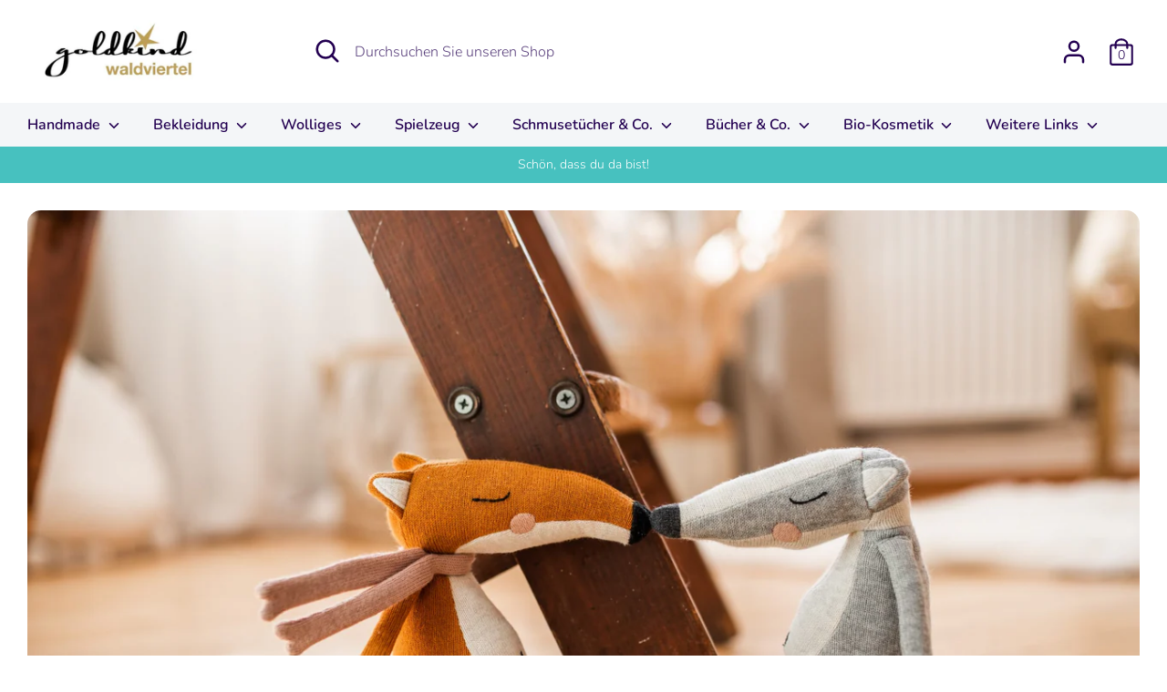

--- FILE ---
content_type: text/html; charset=utf-8
request_url: https://goldkind-waldviertel.at/
body_size: 50121
content:
<!doctype html>
<html class="no-js supports-no-cookies" lang="de">
<head>
  <!-- Boost 2.1.2 -->
  <meta charset="utf-8" />
<meta name="viewport" content="width=device-width,initial-scale=1.0" />
<meta http-equiv="X-UA-Compatible" content="IE=edge">

<link rel="preconnect" href="https://cdn.shopify.com" crossorigin>
<link rel="preconnect" href="https://fonts.shopify.com" crossorigin>
<link rel="preconnect" href="https://monorail-edge.shopifysvc.com"><link rel="preload" as="font" href="//goldkind-waldviertel.at/cdn/fonts/nunito/nunito_n3.c1d7c2242f5519d084eafc479d7cc132bcc8c480.woff2" type="font/woff2" crossorigin><link rel="preload" as="font" href="//goldkind-waldviertel.at/cdn/fonts/nunito/nunito_n4.fc49103dc396b42cae9460289072d384b6c6eb63.woff2" type="font/woff2" crossorigin><link rel="preload" as="font" href="//goldkind-waldviertel.at/cdn/fonts/nunito/nunito_i3.11db3ddffd5485d801b7a5d8a24c3b0e446751f1.woff2" type="font/woff2" crossorigin><link rel="preload" as="font" href="//goldkind-waldviertel.at/cdn/fonts/nunito/nunito_i4.fd53bf99043ab6c570187ed42d1b49192135de96.woff2" type="font/woff2" crossorigin><link rel="preload" as="font" href="//goldkind-waldviertel.at/cdn/fonts/nunito/nunito_n6.1a6c50dce2e2b3b0d31e02dbd9146b5064bea503.woff2" type="font/woff2" crossorigin><link rel="preload" as="font" href="//goldkind-waldviertel.at/cdn/fonts/nunito/nunito_n7.37cf9b8cf43b3322f7e6e13ad2aad62ab5dc9109.woff2" type="font/woff2" crossorigin><link rel="preload" as="font" href="//goldkind-waldviertel.at/cdn/fonts/nunito/nunito_n6.1a6c50dce2e2b3b0d31e02dbd9146b5064bea503.woff2" type="font/woff2" crossorigin><link rel="preload" href="//goldkind-waldviertel.at/cdn/shop/t/24/assets/vendor.min.js?v=70049190957510784931643996168" as="script">
<link rel="preload" href="//goldkind-waldviertel.at/cdn/shop/t/24/assets/theme.js?v=145943290138026885121643996167" as="script"><link rel="canonical" href="https://goldkind-waldviertel.at/" /><meta name="description" content="goldkind-waldviertel ist ein Baby- und Kinderfachgeschäft für bewusste Eltern. Bio-Qualität, Fairtrade, nachhaltig. Pfiffige Mode für Babys und Kinder bis 4, tolles Spielzeug. Versandkostenfrei ab € 75 nach Österreich und ab € 100 in alle EU-Länder.">
  <meta name="theme-color" content="#50248f">

  
  <title>
    goldkind-waldviertel
    
    
    
  </title>

  <meta property="og:site_name" content="goldkind-waldviertel">
<meta property="og:url" content="https://goldkind-waldviertel.at/">
<meta property="og:title" content="goldkind-waldviertel">
<meta property="og:type" content="website">
<meta property="og:description" content="goldkind-waldviertel ist ein Baby- und Kinderfachgeschäft für bewusste Eltern. Bio-Qualität, Fairtrade, nachhaltig. Pfiffige Mode für Babys und Kinder bis 4, tolles Spielzeug. Versandkostenfrei ab € 75 nach Österreich und ab € 100 in alle EU-Länder."><meta property="og:image" content="http://goldkind-waldviertel.at/cdn/shop/files/goldkind_waldviertel_-_Kopie_3d425ba0-28d5-4ff6-b5bd-650ec467a9f9_1200x1200.jpg?v=1627289785">
  <meta property="og:image:secure_url" content="https://goldkind-waldviertel.at/cdn/shop/files/goldkind_waldviertel_-_Kopie_3d425ba0-28d5-4ff6-b5bd-650ec467a9f9_1200x1200.jpg?v=1627289785">
  <meta property="og:image:width" content="687">
  <meta property="og:image:height" content="286"><meta name="twitter:card" content="summary_large_image">
<meta name="twitter:title" content="goldkind-waldviertel">
<meta name="twitter:description" content="goldkind-waldviertel ist ein Baby- und Kinderfachgeschäft für bewusste Eltern. Bio-Qualität, Fairtrade, nachhaltig. Pfiffige Mode für Babys und Kinder bis 4, tolles Spielzeug. Versandkostenfrei ab € 75 nach Österreich und ab € 100 in alle EU-Länder.">


  <link href="//goldkind-waldviertel.at/cdn/shop/t/24/assets/styles.css?v=164580575295406066251765806119" rel="stylesheet" type="text/css" media="all" />

  <script>
    document.documentElement.className = document.documentElement.className.replace('no-js', 'js');
    window.theme = window.theme || {};
    window.slate = window.slate || {};
    theme.moneyFormatWithCodeForProductsPreference = "€{{amount}}";
    theme.moneyFormatWithCodeForCartPreference = "€{{amount}}";
    theme.moneyFormat = "€{{amount}}";
    theme.strings = {
      addToCart: "In den Warenkorb",
      unavailable: "Nicht verfügbar",
      addressError: "Kann die Adresse nicht finden",
      addressNoResults: "Keine Ergebnisse für diese Adresse",
      addressQueryLimit: "Sie haben die Google- API-Nutzungsgrenze überschritten. Betrachten wir zu einem \u003ca href=\"https:\/\/developers.google.com\/maps\/premium\/usage-limits\"\u003ePremium-Paket\u003c\/a\u003e zu aktualisieren.",
      authError: "Es gab ein Problem bei Google Maps Konto zu authentifizieren.",
      addingToCart: "Hinzufügen",
      addedToCart: "Hinzugefügt",
      addedToCartPopupTitle: "Hinzugefügt:",
      addedToCartPopupItems: "Menge",
      addedToCartPopupSubtotal: "Zwischensumme",
      addedToCartPopupGoToCart: "Zur Kasse",
      cartTermsNotChecked: "Sie müssen den Nutzungsbedingungen zustimmen, bevor Sie fortfahren.",
      searchLoading: "die Beladung",
      searchMoreResults: "Alle Ergebnisse anzeigen",
      searchNoResults: "Keine Ergebnisse",
      priceFrom: "Von",
      quantityTooHigh: "Sie können nur [[ quantity ]] in Ihrem Einkaufswagen haben",
      onSale: "Im Angebot",
      soldOut: "Ausverkauft",
      in_stock: "Auf Lager",
      low_stock: "Begrenzter Vorrat",
      only_x_left: "[[ quantity ]] auf Lager",
      single_unit_available: "1 Einheit verfügbar",
      x_units_available: "[[ quantity ]] Einheiten verfügbar",
      unitPriceSeparator: " \/ ",
      close: "Schließen",
      cart_shipping_calculator_hide_calculator: "Versandrechner ausblenden",
      cart_shipping_calculator_title: "Erhalten Sie Versandkostenschätzungen",
      cart_general_hide_note: "Anweisungen für selle versteckenr",
      cart_general_show_note: "Fügen Sie Anweisungen für den Verkäufer hinzu",
      previous: "Bisherige",
      next: "Nächster"
    };
    theme.routes = {
      account_login_url: '/account/login',
      account_register_url: '/account/register',
      account_addresses_url: '/account/addresses',
      search_url: '/search',
      cart_url: '/cart',
      cart_add_url: '/cart/add',
      cart_change_url: '/cart/change',
      product_recommendations_url: '/recommendations/products'
    };
    theme.settings = {
      dynamicQtyOpts: false,
      saleLabelEnabled: true,
      soldLabelEnabled: true,
      uniformProductGridImagesEnabled: false
    };
  </script><script>window.performance && window.performance.mark && window.performance.mark('shopify.content_for_header.start');</script><meta name="google-site-verification" content="NoJNYeUpiwZwX_oMu0cn05BGMt7wl4brcWf7lqOpj7Y">
<meta name="google-site-verification" content="FrQxTnsN69GGRnSbVkoJEnosZfvtXINc_z1kc5RDkY4">
<meta name="facebook-domain-verification" content="mrr1tnamvokejwqbi09dvuk759hbzi">
<meta name="google-site-verification" content="NoJNYeUpiwZwX_oMu0cn05BGMt7wl4brcWf7lqOpj7Y">
<meta id="shopify-digital-wallet" name="shopify-digital-wallet" content="/24168707/digital_wallets/dialog">
<meta name="shopify-checkout-api-token" content="a66c186dc6b1a522efc87c6668d22a55">
<meta id="in-context-paypal-metadata" data-shop-id="24168707" data-venmo-supported="false" data-environment="production" data-locale="de_DE" data-paypal-v4="true" data-currency="EUR">
<script async="async" src="/checkouts/internal/preloads.js?locale=de-AT"></script>
<script id="shopify-features" type="application/json">{"accessToken":"a66c186dc6b1a522efc87c6668d22a55","betas":["rich-media-storefront-analytics"],"domain":"goldkind-waldviertel.at","predictiveSearch":true,"shopId":24168707,"locale":"de"}</script>
<script>var Shopify = Shopify || {};
Shopify.shop = "goldkind-wien.myshopify.com";
Shopify.locale = "de";
Shopify.currency = {"active":"EUR","rate":"1.0"};
Shopify.country = "AT";
Shopify.theme = {"name":"Boost","id":120723406902,"schema_name":"Boost","schema_version":"2.1.2","theme_store_id":863,"role":"main"};
Shopify.theme.handle = "null";
Shopify.theme.style = {"id":null,"handle":null};
Shopify.cdnHost = "goldkind-waldviertel.at/cdn";
Shopify.routes = Shopify.routes || {};
Shopify.routes.root = "/";</script>
<script type="module">!function(o){(o.Shopify=o.Shopify||{}).modules=!0}(window);</script>
<script>!function(o){function n(){var o=[];function n(){o.push(Array.prototype.slice.apply(arguments))}return n.q=o,n}var t=o.Shopify=o.Shopify||{};t.loadFeatures=n(),t.autoloadFeatures=n()}(window);</script>
<script id="shop-js-analytics" type="application/json">{"pageType":"index"}</script>
<script defer="defer" async type="module" src="//goldkind-waldviertel.at/cdn/shopifycloud/shop-js/modules/v2/client.init-shop-cart-sync_BH0MO3MH.de.esm.js"></script>
<script defer="defer" async type="module" src="//goldkind-waldviertel.at/cdn/shopifycloud/shop-js/modules/v2/chunk.common_BErAfWaM.esm.js"></script>
<script defer="defer" async type="module" src="//goldkind-waldviertel.at/cdn/shopifycloud/shop-js/modules/v2/chunk.modal_DqzNaksh.esm.js"></script>
<script type="module">
  await import("//goldkind-waldviertel.at/cdn/shopifycloud/shop-js/modules/v2/client.init-shop-cart-sync_BH0MO3MH.de.esm.js");
await import("//goldkind-waldviertel.at/cdn/shopifycloud/shop-js/modules/v2/chunk.common_BErAfWaM.esm.js");
await import("//goldkind-waldviertel.at/cdn/shopifycloud/shop-js/modules/v2/chunk.modal_DqzNaksh.esm.js");

  window.Shopify.SignInWithShop?.initShopCartSync?.({"fedCMEnabled":true,"windoidEnabled":true});

</script>
<script>(function() {
  var isLoaded = false;
  function asyncLoad() {
    if (isLoaded) return;
    isLoaded = true;
    var urls = ["\/\/s3.amazonaws.com\/booster-eu-cookie\/goldkind-wien.myshopify.com\/booster_eu_cookie.js?shop=goldkind-wien.myshopify.com"];
    for (var i = 0; i < urls.length; i++) {
      var s = document.createElement('script');
      s.type = 'text/javascript';
      s.async = true;
      s.src = urls[i];
      var x = document.getElementsByTagName('script')[0];
      x.parentNode.insertBefore(s, x);
    }
  };
  if(window.attachEvent) {
    window.attachEvent('onload', asyncLoad);
  } else {
    window.addEventListener('load', asyncLoad, false);
  }
})();</script>
<script id="__st">var __st={"a":24168707,"offset":3600,"reqid":"504b7a78-510a-4325-bd7b-4cc41403fb87-1769725399","pageurl":"goldkind-waldviertel.at\/","u":"347194c4a51d","p":"home"};</script>
<script>window.ShopifyPaypalV4VisibilityTracking = true;</script>
<script id="captcha-bootstrap">!function(){'use strict';const t='contact',e='account',n='new_comment',o=[[t,t],['blogs',n],['comments',n],[t,'customer']],c=[[e,'customer_login'],[e,'guest_login'],[e,'recover_customer_password'],[e,'create_customer']],r=t=>t.map((([t,e])=>`form[action*='/${t}']:not([data-nocaptcha='true']) input[name='form_type'][value='${e}']`)).join(','),a=t=>()=>t?[...document.querySelectorAll(t)].map((t=>t.form)):[];function s(){const t=[...o],e=r(t);return a(e)}const i='password',u='form_key',d=['recaptcha-v3-token','g-recaptcha-response','h-captcha-response',i],f=()=>{try{return window.sessionStorage}catch{return}},m='__shopify_v',_=t=>t.elements[u];function p(t,e,n=!1){try{const o=window.sessionStorage,c=JSON.parse(o.getItem(e)),{data:r}=function(t){const{data:e,action:n}=t;return t[m]||n?{data:e,action:n}:{data:t,action:n}}(c);for(const[e,n]of Object.entries(r))t.elements[e]&&(t.elements[e].value=n);n&&o.removeItem(e)}catch(o){console.error('form repopulation failed',{error:o})}}const l='form_type',E='cptcha';function T(t){t.dataset[E]=!0}const w=window,h=w.document,L='Shopify',v='ce_forms',y='captcha';let A=!1;((t,e)=>{const n=(g='f06e6c50-85a8-45c8-87d0-21a2b65856fe',I='https://cdn.shopify.com/shopifycloud/storefront-forms-hcaptcha/ce_storefront_forms_captcha_hcaptcha.v1.5.2.iife.js',D={infoText:'Durch hCaptcha geschützt',privacyText:'Datenschutz',termsText:'Allgemeine Geschäftsbedingungen'},(t,e,n)=>{const o=w[L][v],c=o.bindForm;if(c)return c(t,g,e,D).then(n);var r;o.q.push([[t,g,e,D],n]),r=I,A||(h.body.append(Object.assign(h.createElement('script'),{id:'captcha-provider',async:!0,src:r})),A=!0)});var g,I,D;w[L]=w[L]||{},w[L][v]=w[L][v]||{},w[L][v].q=[],w[L][y]=w[L][y]||{},w[L][y].protect=function(t,e){n(t,void 0,e),T(t)},Object.freeze(w[L][y]),function(t,e,n,w,h,L){const[v,y,A,g]=function(t,e,n){const i=e?o:[],u=t?c:[],d=[...i,...u],f=r(d),m=r(i),_=r(d.filter((([t,e])=>n.includes(e))));return[a(f),a(m),a(_),s()]}(w,h,L),I=t=>{const e=t.target;return e instanceof HTMLFormElement?e:e&&e.form},D=t=>v().includes(t);t.addEventListener('submit',(t=>{const e=I(t);if(!e)return;const n=D(e)&&!e.dataset.hcaptchaBound&&!e.dataset.recaptchaBound,o=_(e),c=g().includes(e)&&(!o||!o.value);(n||c)&&t.preventDefault(),c&&!n&&(function(t){try{if(!f())return;!function(t){const e=f();if(!e)return;const n=_(t);if(!n)return;const o=n.value;o&&e.removeItem(o)}(t);const e=Array.from(Array(32),(()=>Math.random().toString(36)[2])).join('');!function(t,e){_(t)||t.append(Object.assign(document.createElement('input'),{type:'hidden',name:u})),t.elements[u].value=e}(t,e),function(t,e){const n=f();if(!n)return;const o=[...t.querySelectorAll(`input[type='${i}']`)].map((({name:t})=>t)),c=[...d,...o],r={};for(const[a,s]of new FormData(t).entries())c.includes(a)||(r[a]=s);n.setItem(e,JSON.stringify({[m]:1,action:t.action,data:r}))}(t,e)}catch(e){console.error('failed to persist form',e)}}(e),e.submit())}));const S=(t,e)=>{t&&!t.dataset[E]&&(n(t,e.some((e=>e===t))),T(t))};for(const o of['focusin','change'])t.addEventListener(o,(t=>{const e=I(t);D(e)&&S(e,y())}));const B=e.get('form_key'),M=e.get(l),P=B&&M;t.addEventListener('DOMContentLoaded',(()=>{const t=y();if(P)for(const e of t)e.elements[l].value===M&&p(e,B);[...new Set([...A(),...v().filter((t=>'true'===t.dataset.shopifyCaptcha))])].forEach((e=>S(e,t)))}))}(h,new URLSearchParams(w.location.search),n,t,e,['guest_login'])})(!0,!0)}();</script>
<script integrity="sha256-4kQ18oKyAcykRKYeNunJcIwy7WH5gtpwJnB7kiuLZ1E=" data-source-attribution="shopify.loadfeatures" defer="defer" src="//goldkind-waldviertel.at/cdn/shopifycloud/storefront/assets/storefront/load_feature-a0a9edcb.js" crossorigin="anonymous"></script>
<script data-source-attribution="shopify.dynamic_checkout.dynamic.init">var Shopify=Shopify||{};Shopify.PaymentButton=Shopify.PaymentButton||{isStorefrontPortableWallets:!0,init:function(){window.Shopify.PaymentButton.init=function(){};var t=document.createElement("script");t.src="https://goldkind-waldviertel.at/cdn/shopifycloud/portable-wallets/latest/portable-wallets.de.js",t.type="module",document.head.appendChild(t)}};
</script>
<script data-source-attribution="shopify.dynamic_checkout.buyer_consent">
  function portableWalletsHideBuyerConsent(e){var t=document.getElementById("shopify-buyer-consent"),n=document.getElementById("shopify-subscription-policy-button");t&&n&&(t.classList.add("hidden"),t.setAttribute("aria-hidden","true"),n.removeEventListener("click",e))}function portableWalletsShowBuyerConsent(e){var t=document.getElementById("shopify-buyer-consent"),n=document.getElementById("shopify-subscription-policy-button");t&&n&&(t.classList.remove("hidden"),t.removeAttribute("aria-hidden"),n.addEventListener("click",e))}window.Shopify?.PaymentButton&&(window.Shopify.PaymentButton.hideBuyerConsent=portableWalletsHideBuyerConsent,window.Shopify.PaymentButton.showBuyerConsent=portableWalletsShowBuyerConsent);
</script>
<script>
  function portableWalletsCleanup(e){e&&e.src&&console.error("Failed to load portable wallets script "+e.src);var t=document.querySelectorAll("shopify-accelerated-checkout .shopify-payment-button__skeleton, shopify-accelerated-checkout-cart .wallet-cart-button__skeleton"),e=document.getElementById("shopify-buyer-consent");for(let e=0;e<t.length;e++)t[e].remove();e&&e.remove()}function portableWalletsNotLoadedAsModule(e){e instanceof ErrorEvent&&"string"==typeof e.message&&e.message.includes("import.meta")&&"string"==typeof e.filename&&e.filename.includes("portable-wallets")&&(window.removeEventListener("error",portableWalletsNotLoadedAsModule),window.Shopify.PaymentButton.failedToLoad=e,"loading"===document.readyState?document.addEventListener("DOMContentLoaded",window.Shopify.PaymentButton.init):window.Shopify.PaymentButton.init())}window.addEventListener("error",portableWalletsNotLoadedAsModule);
</script>

<script type="module" src="https://goldkind-waldviertel.at/cdn/shopifycloud/portable-wallets/latest/portable-wallets.de.js" onError="portableWalletsCleanup(this)" crossorigin="anonymous"></script>
<script nomodule>
  document.addEventListener("DOMContentLoaded", portableWalletsCleanup);
</script>

<link id="shopify-accelerated-checkout-styles" rel="stylesheet" media="screen" href="https://goldkind-waldviertel.at/cdn/shopifycloud/portable-wallets/latest/accelerated-checkout-backwards-compat.css" crossorigin="anonymous">
<style id="shopify-accelerated-checkout-cart">
        #shopify-buyer-consent {
  margin-top: 1em;
  display: inline-block;
  width: 100%;
}

#shopify-buyer-consent.hidden {
  display: none;
}

#shopify-subscription-policy-button {
  background: none;
  border: none;
  padding: 0;
  text-decoration: underline;
  font-size: inherit;
  cursor: pointer;
}

#shopify-subscription-policy-button::before {
  box-shadow: none;
}

      </style>

<script>window.performance && window.performance.mark && window.performance.mark('shopify.content_for_header.end');</script>
    <link href="https://monorail-edge.shopifysvc.com" rel="dns-prefetch">
<script>(function(){if ("sendBeacon" in navigator && "performance" in window) {try {var session_token_from_headers = performance.getEntriesByType('navigation')[0].serverTiming.find(x => x.name == '_s').description;} catch {var session_token_from_headers = undefined;}var session_cookie_matches = document.cookie.match(/_shopify_s=([^;]*)/);var session_token_from_cookie = session_cookie_matches && session_cookie_matches.length === 2 ? session_cookie_matches[1] : "";var session_token = session_token_from_headers || session_token_from_cookie || "";function handle_abandonment_event(e) {var entries = performance.getEntries().filter(function(entry) {return /monorail-edge.shopifysvc.com/.test(entry.name);});if (!window.abandonment_tracked && entries.length === 0) {window.abandonment_tracked = true;var currentMs = Date.now();var navigation_start = performance.timing.navigationStart;var payload = {shop_id: 24168707,url: window.location.href,navigation_start,duration: currentMs - navigation_start,session_token,page_type: "index"};window.navigator.sendBeacon("https://monorail-edge.shopifysvc.com/v1/produce", JSON.stringify({schema_id: "online_store_buyer_site_abandonment/1.1",payload: payload,metadata: {event_created_at_ms: currentMs,event_sent_at_ms: currentMs}}));}}window.addEventListener('pagehide', handle_abandonment_event);}}());</script>
<script id="web-pixels-manager-setup">(function e(e,d,r,n,o){if(void 0===o&&(o={}),!Boolean(null===(a=null===(i=window.Shopify)||void 0===i?void 0:i.analytics)||void 0===a?void 0:a.replayQueue)){var i,a;window.Shopify=window.Shopify||{};var t=window.Shopify;t.analytics=t.analytics||{};var s=t.analytics;s.replayQueue=[],s.publish=function(e,d,r){return s.replayQueue.push([e,d,r]),!0};try{self.performance.mark("wpm:start")}catch(e){}var l=function(){var e={modern:/Edge?\/(1{2}[4-9]|1[2-9]\d|[2-9]\d{2}|\d{4,})\.\d+(\.\d+|)|Firefox\/(1{2}[4-9]|1[2-9]\d|[2-9]\d{2}|\d{4,})\.\d+(\.\d+|)|Chrom(ium|e)\/(9{2}|\d{3,})\.\d+(\.\d+|)|(Maci|X1{2}).+ Version\/(15\.\d+|(1[6-9]|[2-9]\d|\d{3,})\.\d+)([,.]\d+|)( \(\w+\)|)( Mobile\/\w+|) Safari\/|Chrome.+OPR\/(9{2}|\d{3,})\.\d+\.\d+|(CPU[ +]OS|iPhone[ +]OS|CPU[ +]iPhone|CPU IPhone OS|CPU iPad OS)[ +]+(15[._]\d+|(1[6-9]|[2-9]\d|\d{3,})[._]\d+)([._]\d+|)|Android:?[ /-](13[3-9]|1[4-9]\d|[2-9]\d{2}|\d{4,})(\.\d+|)(\.\d+|)|Android.+Firefox\/(13[5-9]|1[4-9]\d|[2-9]\d{2}|\d{4,})\.\d+(\.\d+|)|Android.+Chrom(ium|e)\/(13[3-9]|1[4-9]\d|[2-9]\d{2}|\d{4,})\.\d+(\.\d+|)|SamsungBrowser\/([2-9]\d|\d{3,})\.\d+/,legacy:/Edge?\/(1[6-9]|[2-9]\d|\d{3,})\.\d+(\.\d+|)|Firefox\/(5[4-9]|[6-9]\d|\d{3,})\.\d+(\.\d+|)|Chrom(ium|e)\/(5[1-9]|[6-9]\d|\d{3,})\.\d+(\.\d+|)([\d.]+$|.*Safari\/(?![\d.]+ Edge\/[\d.]+$))|(Maci|X1{2}).+ Version\/(10\.\d+|(1[1-9]|[2-9]\d|\d{3,})\.\d+)([,.]\d+|)( \(\w+\)|)( Mobile\/\w+|) Safari\/|Chrome.+OPR\/(3[89]|[4-9]\d|\d{3,})\.\d+\.\d+|(CPU[ +]OS|iPhone[ +]OS|CPU[ +]iPhone|CPU IPhone OS|CPU iPad OS)[ +]+(10[._]\d+|(1[1-9]|[2-9]\d|\d{3,})[._]\d+)([._]\d+|)|Android:?[ /-](13[3-9]|1[4-9]\d|[2-9]\d{2}|\d{4,})(\.\d+|)(\.\d+|)|Mobile Safari.+OPR\/([89]\d|\d{3,})\.\d+\.\d+|Android.+Firefox\/(13[5-9]|1[4-9]\d|[2-9]\d{2}|\d{4,})\.\d+(\.\d+|)|Android.+Chrom(ium|e)\/(13[3-9]|1[4-9]\d|[2-9]\d{2}|\d{4,})\.\d+(\.\d+|)|Android.+(UC? ?Browser|UCWEB|U3)[ /]?(15\.([5-9]|\d{2,})|(1[6-9]|[2-9]\d|\d{3,})\.\d+)\.\d+|SamsungBrowser\/(5\.\d+|([6-9]|\d{2,})\.\d+)|Android.+MQ{2}Browser\/(14(\.(9|\d{2,})|)|(1[5-9]|[2-9]\d|\d{3,})(\.\d+|))(\.\d+|)|K[Aa][Ii]OS\/(3\.\d+|([4-9]|\d{2,})\.\d+)(\.\d+|)/},d=e.modern,r=e.legacy,n=navigator.userAgent;return n.match(d)?"modern":n.match(r)?"legacy":"unknown"}(),u="modern"===l?"modern":"legacy",c=(null!=n?n:{modern:"",legacy:""})[u],f=function(e){return[e.baseUrl,"/wpm","/b",e.hashVersion,"modern"===e.buildTarget?"m":"l",".js"].join("")}({baseUrl:d,hashVersion:r,buildTarget:u}),m=function(e){var d=e.version,r=e.bundleTarget,n=e.surface,o=e.pageUrl,i=e.monorailEndpoint;return{emit:function(e){var a=e.status,t=e.errorMsg,s=(new Date).getTime(),l=JSON.stringify({metadata:{event_sent_at_ms:s},events:[{schema_id:"web_pixels_manager_load/3.1",payload:{version:d,bundle_target:r,page_url:o,status:a,surface:n,error_msg:t},metadata:{event_created_at_ms:s}}]});if(!i)return console&&console.warn&&console.warn("[Web Pixels Manager] No Monorail endpoint provided, skipping logging."),!1;try{return self.navigator.sendBeacon.bind(self.navigator)(i,l)}catch(e){}var u=new XMLHttpRequest;try{return u.open("POST",i,!0),u.setRequestHeader("Content-Type","text/plain"),u.send(l),!0}catch(e){return console&&console.warn&&console.warn("[Web Pixels Manager] Got an unhandled error while logging to Monorail."),!1}}}}({version:r,bundleTarget:l,surface:e.surface,pageUrl:self.location.href,monorailEndpoint:e.monorailEndpoint});try{o.browserTarget=l,function(e){var d=e.src,r=e.async,n=void 0===r||r,o=e.onload,i=e.onerror,a=e.sri,t=e.scriptDataAttributes,s=void 0===t?{}:t,l=document.createElement("script"),u=document.querySelector("head"),c=document.querySelector("body");if(l.async=n,l.src=d,a&&(l.integrity=a,l.crossOrigin="anonymous"),s)for(var f in s)if(Object.prototype.hasOwnProperty.call(s,f))try{l.dataset[f]=s[f]}catch(e){}if(o&&l.addEventListener("load",o),i&&l.addEventListener("error",i),u)u.appendChild(l);else{if(!c)throw new Error("Did not find a head or body element to append the script");c.appendChild(l)}}({src:f,async:!0,onload:function(){if(!function(){var e,d;return Boolean(null===(d=null===(e=window.Shopify)||void 0===e?void 0:e.analytics)||void 0===d?void 0:d.initialized)}()){var d=window.webPixelsManager.init(e)||void 0;if(d){var r=window.Shopify.analytics;r.replayQueue.forEach((function(e){var r=e[0],n=e[1],o=e[2];d.publishCustomEvent(r,n,o)})),r.replayQueue=[],r.publish=d.publishCustomEvent,r.visitor=d.visitor,r.initialized=!0}}},onerror:function(){return m.emit({status:"failed",errorMsg:"".concat(f," has failed to load")})},sri:function(e){var d=/^sha384-[A-Za-z0-9+/=]+$/;return"string"==typeof e&&d.test(e)}(c)?c:"",scriptDataAttributes:o}),m.emit({status:"loading"})}catch(e){m.emit({status:"failed",errorMsg:(null==e?void 0:e.message)||"Unknown error"})}}})({shopId: 24168707,storefrontBaseUrl: "https://goldkind-waldviertel.at",extensionsBaseUrl: "https://extensions.shopifycdn.com/cdn/shopifycloud/web-pixels-manager",monorailEndpoint: "https://monorail-edge.shopifysvc.com/unstable/produce_batch",surface: "storefront-renderer",enabledBetaFlags: ["2dca8a86"],webPixelsConfigList: [{"id":"1063682389","configuration":"{\"config\":\"{\\\"pixel_id\\\":\\\"G-71E2R537FL\\\",\\\"target_country\\\":\\\"AT\\\",\\\"gtag_events\\\":[{\\\"type\\\":\\\"begin_checkout\\\",\\\"action_label\\\":\\\"G-71E2R537FL\\\"},{\\\"type\\\":\\\"search\\\",\\\"action_label\\\":\\\"G-71E2R537FL\\\"},{\\\"type\\\":\\\"view_item\\\",\\\"action_label\\\":[\\\"G-71E2R537FL\\\",\\\"MC-0S4VYE1L2P\\\"]},{\\\"type\\\":\\\"purchase\\\",\\\"action_label\\\":[\\\"G-71E2R537FL\\\",\\\"MC-0S4VYE1L2P\\\"]},{\\\"type\\\":\\\"page_view\\\",\\\"action_label\\\":[\\\"G-71E2R537FL\\\",\\\"MC-0S4VYE1L2P\\\"]},{\\\"type\\\":\\\"add_payment_info\\\",\\\"action_label\\\":\\\"G-71E2R537FL\\\"},{\\\"type\\\":\\\"add_to_cart\\\",\\\"action_label\\\":\\\"G-71E2R537FL\\\"}],\\\"enable_monitoring_mode\\\":false}\"}","eventPayloadVersion":"v1","runtimeContext":"OPEN","scriptVersion":"b2a88bafab3e21179ed38636efcd8a93","type":"APP","apiClientId":1780363,"privacyPurposes":[],"dataSharingAdjustments":{"protectedCustomerApprovalScopes":["read_customer_address","read_customer_email","read_customer_name","read_customer_personal_data","read_customer_phone"]}},{"id":"474644821","configuration":"{\"pixel_id\":\"355966206830779\",\"pixel_type\":\"facebook_pixel\",\"metaapp_system_user_token\":\"-\"}","eventPayloadVersion":"v1","runtimeContext":"OPEN","scriptVersion":"ca16bc87fe92b6042fbaa3acc2fbdaa6","type":"APP","apiClientId":2329312,"privacyPurposes":["ANALYTICS","MARKETING","SALE_OF_DATA"],"dataSharingAdjustments":{"protectedCustomerApprovalScopes":["read_customer_address","read_customer_email","read_customer_name","read_customer_personal_data","read_customer_phone"]}},{"id":"162136405","eventPayloadVersion":"v1","runtimeContext":"LAX","scriptVersion":"1","type":"CUSTOM","privacyPurposes":["MARKETING"],"name":"Meta pixel (migrated)"},{"id":"shopify-app-pixel","configuration":"{}","eventPayloadVersion":"v1","runtimeContext":"STRICT","scriptVersion":"0450","apiClientId":"shopify-pixel","type":"APP","privacyPurposes":["ANALYTICS","MARKETING"]},{"id":"shopify-custom-pixel","eventPayloadVersion":"v1","runtimeContext":"LAX","scriptVersion":"0450","apiClientId":"shopify-pixel","type":"CUSTOM","privacyPurposes":["ANALYTICS","MARKETING"]}],isMerchantRequest: false,initData: {"shop":{"name":"goldkind-waldviertel","paymentSettings":{"currencyCode":"EUR"},"myshopifyDomain":"goldkind-wien.myshopify.com","countryCode":"AT","storefrontUrl":"https:\/\/goldkind-waldviertel.at"},"customer":null,"cart":null,"checkout":null,"productVariants":[],"purchasingCompany":null},},"https://goldkind-waldviertel.at/cdn","1d2a099fw23dfb22ep557258f5m7a2edbae",{"modern":"","legacy":""},{"shopId":"24168707","storefrontBaseUrl":"https:\/\/goldkind-waldviertel.at","extensionBaseUrl":"https:\/\/extensions.shopifycdn.com\/cdn\/shopifycloud\/web-pixels-manager","surface":"storefront-renderer","enabledBetaFlags":"[\"2dca8a86\"]","isMerchantRequest":"false","hashVersion":"1d2a099fw23dfb22ep557258f5m7a2edbae","publish":"custom","events":"[[\"page_viewed\",{}]]"});</script><script>
  window.ShopifyAnalytics = window.ShopifyAnalytics || {};
  window.ShopifyAnalytics.meta = window.ShopifyAnalytics.meta || {};
  window.ShopifyAnalytics.meta.currency = 'EUR';
  var meta = {"page":{"pageType":"home","requestId":"504b7a78-510a-4325-bd7b-4cc41403fb87-1769725399"}};
  for (var attr in meta) {
    window.ShopifyAnalytics.meta[attr] = meta[attr];
  }
</script>
<script class="analytics">
  (function () {
    var customDocumentWrite = function(content) {
      var jquery = null;

      if (window.jQuery) {
        jquery = window.jQuery;
      } else if (window.Checkout && window.Checkout.$) {
        jquery = window.Checkout.$;
      }

      if (jquery) {
        jquery('body').append(content);
      }
    };

    var hasLoggedConversion = function(token) {
      if (token) {
        return document.cookie.indexOf('loggedConversion=' + token) !== -1;
      }
      return false;
    }

    var setCookieIfConversion = function(token) {
      if (token) {
        var twoMonthsFromNow = new Date(Date.now());
        twoMonthsFromNow.setMonth(twoMonthsFromNow.getMonth() + 2);

        document.cookie = 'loggedConversion=' + token + '; expires=' + twoMonthsFromNow;
      }
    }

    var trekkie = window.ShopifyAnalytics.lib = window.trekkie = window.trekkie || [];
    if (trekkie.integrations) {
      return;
    }
    trekkie.methods = [
      'identify',
      'page',
      'ready',
      'track',
      'trackForm',
      'trackLink'
    ];
    trekkie.factory = function(method) {
      return function() {
        var args = Array.prototype.slice.call(arguments);
        args.unshift(method);
        trekkie.push(args);
        return trekkie;
      };
    };
    for (var i = 0; i < trekkie.methods.length; i++) {
      var key = trekkie.methods[i];
      trekkie[key] = trekkie.factory(key);
    }
    trekkie.load = function(config) {
      trekkie.config = config || {};
      trekkie.config.initialDocumentCookie = document.cookie;
      var first = document.getElementsByTagName('script')[0];
      var script = document.createElement('script');
      script.type = 'text/javascript';
      script.onerror = function(e) {
        var scriptFallback = document.createElement('script');
        scriptFallback.type = 'text/javascript';
        scriptFallback.onerror = function(error) {
                var Monorail = {
      produce: function produce(monorailDomain, schemaId, payload) {
        var currentMs = new Date().getTime();
        var event = {
          schema_id: schemaId,
          payload: payload,
          metadata: {
            event_created_at_ms: currentMs,
            event_sent_at_ms: currentMs
          }
        };
        return Monorail.sendRequest("https://" + monorailDomain + "/v1/produce", JSON.stringify(event));
      },
      sendRequest: function sendRequest(endpointUrl, payload) {
        // Try the sendBeacon API
        if (window && window.navigator && typeof window.navigator.sendBeacon === 'function' && typeof window.Blob === 'function' && !Monorail.isIos12()) {
          var blobData = new window.Blob([payload], {
            type: 'text/plain'
          });

          if (window.navigator.sendBeacon(endpointUrl, blobData)) {
            return true;
          } // sendBeacon was not successful

        } // XHR beacon

        var xhr = new XMLHttpRequest();

        try {
          xhr.open('POST', endpointUrl);
          xhr.setRequestHeader('Content-Type', 'text/plain');
          xhr.send(payload);
        } catch (e) {
          console.log(e);
        }

        return false;
      },
      isIos12: function isIos12() {
        return window.navigator.userAgent.lastIndexOf('iPhone; CPU iPhone OS 12_') !== -1 || window.navigator.userAgent.lastIndexOf('iPad; CPU OS 12_') !== -1;
      }
    };
    Monorail.produce('monorail-edge.shopifysvc.com',
      'trekkie_storefront_load_errors/1.1',
      {shop_id: 24168707,
      theme_id: 120723406902,
      app_name: "storefront",
      context_url: window.location.href,
      source_url: "//goldkind-waldviertel.at/cdn/s/trekkie.storefront.c59ea00e0474b293ae6629561379568a2d7c4bba.min.js"});

        };
        scriptFallback.async = true;
        scriptFallback.src = '//goldkind-waldviertel.at/cdn/s/trekkie.storefront.c59ea00e0474b293ae6629561379568a2d7c4bba.min.js';
        first.parentNode.insertBefore(scriptFallback, first);
      };
      script.async = true;
      script.src = '//goldkind-waldviertel.at/cdn/s/trekkie.storefront.c59ea00e0474b293ae6629561379568a2d7c4bba.min.js';
      first.parentNode.insertBefore(script, first);
    };
    trekkie.load(
      {"Trekkie":{"appName":"storefront","development":false,"defaultAttributes":{"shopId":24168707,"isMerchantRequest":null,"themeId":120723406902,"themeCityHash":"12594300381813363373","contentLanguage":"de","currency":"EUR","eventMetadataId":"0cde9f8e-36b4-48fd-bf6e-2712b01b0980"},"isServerSideCookieWritingEnabled":true,"monorailRegion":"shop_domain","enabledBetaFlags":["65f19447","b5387b81"]},"Session Attribution":{},"S2S":{"facebookCapiEnabled":true,"source":"trekkie-storefront-renderer","apiClientId":580111}}
    );

    var loaded = false;
    trekkie.ready(function() {
      if (loaded) return;
      loaded = true;

      window.ShopifyAnalytics.lib = window.trekkie;

      var originalDocumentWrite = document.write;
      document.write = customDocumentWrite;
      try { window.ShopifyAnalytics.merchantGoogleAnalytics.call(this); } catch(error) {};
      document.write = originalDocumentWrite;

      window.ShopifyAnalytics.lib.page(null,{"pageType":"home","requestId":"504b7a78-510a-4325-bd7b-4cc41403fb87-1769725399","shopifyEmitted":true});

      var match = window.location.pathname.match(/checkouts\/(.+)\/(thank_you|post_purchase)/)
      var token = match? match[1]: undefined;
      if (!hasLoggedConversion(token)) {
        setCookieIfConversion(token);
        
      }
    });


        var eventsListenerScript = document.createElement('script');
        eventsListenerScript.async = true;
        eventsListenerScript.src = "//goldkind-waldviertel.at/cdn/shopifycloud/storefront/assets/shop_events_listener-3da45d37.js";
        document.getElementsByTagName('head')[0].appendChild(eventsListenerScript);

})();</script>
  <script>
  if (!window.ga || (window.ga && typeof window.ga !== 'function')) {
    window.ga = function ga() {
      (window.ga.q = window.ga.q || []).push(arguments);
      if (window.Shopify && window.Shopify.analytics && typeof window.Shopify.analytics.publish === 'function') {
        window.Shopify.analytics.publish("ga_stub_called", {}, {sendTo: "google_osp_migration"});
      }
      console.error("Shopify's Google Analytics stub called with:", Array.from(arguments), "\nSee https://help.shopify.com/manual/promoting-marketing/pixels/pixel-migration#google for more information.");
    };
    if (window.Shopify && window.Shopify.analytics && typeof window.Shopify.analytics.publish === 'function') {
      window.Shopify.analytics.publish("ga_stub_initialized", {}, {sendTo: "google_osp_migration"});
    }
  }
</script>
<script
  defer
  src="https://goldkind-waldviertel.at/cdn/shopifycloud/perf-kit/shopify-perf-kit-3.1.0.min.js"
  data-application="storefront-renderer"
  data-shop-id="24168707"
  data-render-region="gcp-us-east1"
  data-page-type="index"
  data-theme-instance-id="120723406902"
  data-theme-name="Boost"
  data-theme-version="2.1.2"
  data-monorail-region="shop_domain"
  data-resource-timing-sampling-rate="10"
  data-shs="true"
  data-shs-beacon="true"
  data-shs-export-with-fetch="true"
  data-shs-logs-sample-rate="1"
  data-shs-beacon-endpoint="https://goldkind-waldviertel.at/api/collect"
></script>
</head>

<body id="goldkind-waldviertel" class="template-index">
  <a class="in-page-link visually-hidden skip-link" href="#MainContent">Direkt zum Inhalt</a>

  <div id="shopify-section-header" class="shopify-section"><style data-shopify>
  .store-logo--image{
    max-width: 200px;
    width: 200px;
  }

  @media only screen and (max-width: 939px) {
    .store-logo--image {
      width: auto;
    }
  }

  
</style>
<div class="site-header docking-header" data-section-id="header" data-section-type="header" role="banner"><header class="header-content container">
      <div class="page-header page-width"><!-- LOGO / STORE NAME --><h1 class="h1 store-logo   hide-for-search-mobile store-logo--image  store-logo-desktop--left store-logo-mobile--inline" itemscope itemtype="http://schema.org/Organization"><!-- DESKTOP LOGO -->
  <a href="/" itemprop="url" class="site-logo site-header__logo-image">
    <meta itemprop="name" content="goldkind-waldviertel"><div class="rimage-outer-wrapper" style="max-width: 687px; max-height: 286px">
  <div class="rimage-wrapper lazyload--placeholder" style="padding-top:41.63027656477438%">
    
    
    
      <img class="rimage__image lazyload fade-in "
      src="data:image/svg+xml,%3Csvg%20xmlns='http://www.w3.org/2000/svg'/%3E"
      data-src="//goldkind-waldviertel.at/cdn/shop/files/goldkind_waldviertel_-_Kopie_3d425ba0-28d5-4ff6-b5bd-650ec467a9f9_{width}x.jpg?v=1627289785"
      data-widths="[180, 220, 300, 360, 460, 540, 720, 900, 1080, 1296, 1512, 1728, 2048]"
      data-aspectratio="2.402097902097902"
      data-sizes="auto"
      alt=""
       >
    

    <noscript>
      
      <img src="//goldkind-waldviertel.at/cdn/shop/files/goldkind_waldviertel_-_Kopie_3d425ba0-28d5-4ff6-b5bd-650ec467a9f9_1024x1024.jpg?v=1627289785" alt="" class="rimage__image">
    </noscript>
  </div>
</div>



</a></h1>
<div class="docked-mobile-navigation-container">
        <div class="docked-mobile-navigation-container__inner"><div class="utils relative ">
          <!-- MOBILE BURGER -->
          <button class="btn btn--plain burger-icon feather-icon js-mobile-menu-icon hide-for-search" aria-label="Menü umschalten">
            <svg aria-hidden="true" focusable="false" role="presentation" class="icon feather-menu" viewBox="0 0 24 24"><path d="M3 12h18M3 6h18M3 18h18"/></svg>
          </button><!-- LOGO / STORE NAME --><h1 class="h1 store-logo   hide-for-search-mobile store-logo--image  store-logo-desktop--left store-logo-mobile--inline" itemscope itemtype="http://schema.org/Organization"><!-- DESKTOP LOGO -->
  <a href="/" itemprop="url" class="site-logo site-header__logo-image">
    <meta itemprop="name" content="goldkind-waldviertel"><div class="rimage-outer-wrapper" style="max-width: 687px; max-height: 286px">
  <div class="rimage-wrapper lazyload--placeholder" style="padding-top:41.63027656477438%">
    
    
    
      <img class="rimage__image lazyload fade-in "
      src="data:image/svg+xml,%3Csvg%20xmlns='http://www.w3.org/2000/svg'/%3E"
      data-src="//goldkind-waldviertel.at/cdn/shop/files/goldkind_waldviertel_-_Kopie_3d425ba0-28d5-4ff6-b5bd-650ec467a9f9_{width}x.jpg?v=1627289785"
      data-widths="[180, 220, 300, 360, 460, 540, 720, 900, 1080, 1296, 1512, 1728, 2048]"
      data-aspectratio="2.402097902097902"
      data-sizes="auto"
      alt=""
       >
    

    <noscript>
      
      <img src="//goldkind-waldviertel.at/cdn/shop/files/goldkind_waldviertel_-_Kopie_3d425ba0-28d5-4ff6-b5bd-650ec467a9f9_1024x1024.jpg?v=1627289785" alt="" class="rimage__image">
    </noscript>
  </div>
</div>



</a></h1>
<!-- DESKTOP SEARCH -->
  
  

  <div class="utils__item search-bar desktop-only search-bar--open  live-search live-search--show-price settings-open-bar desktop-only ">
  <div class="search-bar__container">
    <button class="btn btn--plain feather-icon icon--header search-form__icon js-search-form-focus" aria-label="Öffnen Sie die Suche">
      <svg aria-hidden="true" focusable="false" role="presentation" class="icon feather-search" viewBox="0 0 24 24"><circle cx="10.5" cy="10.5" r="7.5"/><path d="M21 21l-5.2-5.2"/></svg>
    </button>
    <span class="icon-fallback-text">Suchen</span>

    <form class="search-form" action="/search" method="get" role="search" autocomplete="off">
      <input type="hidden" name="type" value="product" />
      <input type="hidden" name="options[prefix]" value="last" />
      <label for="open-search-bar " class="label-hidden">
        Durchsuchen Sie unseren Shop
      </label>
      <input type="search"
             name="q"
             id="open-search-bar "
             value=""
             placeholder="Durchsuchen Sie unseren Shop"
             class="search-form__input"
             autocomplete="off"
             autocorrect="off">
      <button type="submit" class="btn btn--plain search-form__button" aria-label="Suche">
      </button>
    </form>

    

    <div class="search-bar__results">
    </div>
  </div>
</div>




<div class="utils__right"><!-- CURRENCY CONVERTER -->
              <div class="utils__item utils__item--currency header-localization header-localization--desktop hide-for-search">
                <form method="post" action="/localization" id="localization_form_desktop-header" accept-charset="UTF-8" class="selectors-form" enctype="multipart/form-data"><input type="hidden" name="form_type" value="localization" /><input type="hidden" name="utf8" value="✓" /><input type="hidden" name="_method" value="put" /><input type="hidden" name="return_to" value="/" /></form>
              </div><!-- ACCOUNT -->
            
              <div class="utils__item customer-account hide-for-search">
    <a href="/account" class="customer-account__parent-link feather-icon icon--header" aria-haspopup="true" aria-expanded="false" aria-label="Konto"><svg aria-hidden="true" focusable="false" role="presentation" class="icon icon-account" viewBox="0 0 24 24"><path d="M20 21v-2a4 4 0 0 0-4-4H8a4 4 0 0 0-4 4v2"/><circle cx="12" cy="7" r="4"/></svg></a>
    <ul class="customer-account__menu">
      
        <li class="customer-account__link customer-login">
          <a href="/account/login">
            Einloggen
          </a>
        </li>
        <li class="customer-account__link customer-register">
          <a href="/account/register">
          Account erstellen
          </a>
        </li>
      
    </ul>
  </div>
            

            <!-- CART -->
            
            
            <div class="utils__item header-cart hide-for-search">
              <a href="/cart">
                <span class="feather-icon icon--header"><svg aria-hidden="true" focusable="false" role="presentation" class="icon feather-bag" viewBox="0 0 24 28"><rect x="1" y="7" width="22" height="20" rx="2" ry="2"/><path d="M6 10V6a5 4 2 0 1 12 0v4"/></svg></span>
                <span class="header-cart__count">0</span>
              </a>
              
            </div>
            
          </div>

        </div>

        
        </div>
        </div>
        
      </div>
    </header>

    
    <div class="docked-navigation-container docked-navigation-container--left">
    <div class="docked-navigation-container__inner">
    

    <section class="header-navigation container">
      <nav class="navigation__container page-width mobile-nav-no-margin-top">

        <!-- DOCKED NAV SEARCH CENTER LAYOUT--><!-- MOBILE MENU UTILS -->
        <div class="mobile-menu-utils"><!-- MOBILE MENU LOCALIZATION -->
            <div class="utils__item utils__item--currency header-localization header-localization--mobile hide-for-search">
              <form method="post" action="/localization" id="localization_form_mobile-header" accept-charset="UTF-8" class="selectors-form" enctype="multipart/form-data"><input type="hidden" name="form_type" value="localization" /><input type="hidden" name="utf8" value="✓" /><input type="hidden" name="_method" value="put" /><input type="hidden" name="return_to" value="/" /></form>
            </div><!-- MOBILE MENU CLOSE -->
          <button class="btn btn--plain close-mobile-menu js-close-mobile-menu" aria-label="Schließen">
            <span class="feather-icon icon--header">
              <svg aria-hidden="true" focusable="false" role="presentation" class="icon feather-x" viewBox="0 0 24 24"><path d="M18 6L6 18M6 6l12 12"/></svg>
            </span>
          </button>
        </div>

        <!-- MOBILE MENU SEARCH BAR -->
        <div class="mobile-menu-search-bar">
          <div class="utils__item search-bar mobile-only  search-bar--open  live-search live-search--show-price mobile-menu-search">
  <div class="search-bar__container">
    <button class="btn btn--plain feather-icon icon--header search-form__icon js-search-form-focus" aria-label="Öffnen Sie die Suche">
      <svg aria-hidden="true" focusable="false" role="presentation" class="icon feather-search" viewBox="0 0 24 24"><circle cx="10.5" cy="10.5" r="7.5"/><path d="M21 21l-5.2-5.2"/></svg>
    </button>
    <span class="icon-fallback-text">Suchen</span>

    <form class="search-form" action="/search" method="get" role="search" autocomplete="off">
      <input type="hidden" name="type" value="product" />
      <input type="hidden" name="options[prefix]" value="last" />
      <label for="mobile-menu-search" class="label-hidden">
        Durchsuchen Sie unseren Shop
      </label>
      <input type="search"
             name="q"
             id="mobile-menu-search"
             value=""
             placeholder="Durchsuchen Sie unseren Shop"
             class="search-form__input"
             autocomplete="off"
             autocorrect="off">
      <button type="submit" class="btn btn--plain search-form__button" aria-label="Suche">
      </button>
    </form>

    
  </div>
</div>



        </div>

        <!-- MOBILE MENU -->
        <ul class="nav mobile-site-nav">
          
            <li class="mobile-site-nav__item">
              <a href="/collections/handmade" class="mobile-site-nav__link">
                Handmade
              </a>
              
                <button class="btn--plain feather-icon mobile-site-nav__icon" aria-label="Dropdown-Menü öffnen"><svg aria-hidden="true" focusable="false" role="presentation" class="icon feather-icon feather-chevron-down" viewBox="0 0 24 24"><path d="M6 9l6 6 6-6"/></svg>
</button>
              
              
                <ul class="mobile-site-nav__menu">
                  
                    <li class="mobile-site-nav__item">
                      <a href="/collections/danahla" class="mobile-site-nav__link">
                        Danähla
                      </a>
                      
                      
                    </li>
                  
                    <li class="mobile-site-nav__item">
                      <a href="/collections/gretchen_mein_madchen" class="mobile-site-nav__link">
                        Gretchen_mein_Mädchen
                      </a>
                      
                      
                    </li>
                  
                    <li class="mobile-site-nav__item">
                      <a href="/collections/niki" class="mobile-site-nav__link">
                        Niki
                      </a>
                      
                      
                    </li>
                  
                    <li class="mobile-site-nav__item">
                      <a href="/collections/strick-bine" class="mobile-site-nav__link">
                        strick_bine
                      </a>
                      
                      
                    </li>
                  
                    <li class="mobile-site-nav__item">
                      <a href="/collections/vivi" class="mobile-site-nav__link">
                        ViVi
                      </a>
                      
                      
                    </li>
                  
                </ul>
              
            </li>
          
            <li class="mobile-site-nav__item">
              <a href="/collections/bekleidung" class="mobile-site-nav__link">
                Bekleidung
              </a>
              
                <button class="btn--plain feather-icon mobile-site-nav__icon" aria-label="Dropdown-Menü öffnen"><svg aria-hidden="true" focusable="false" role="presentation" class="icon feather-icon feather-chevron-down" viewBox="0 0 24 24"><path d="M6 9l6 6 6-6"/></svg>
</button>
              
              
                <ul class="mobile-site-nav__menu">
                  
                    <li class="mobile-site-nav__item">
                      <a href="/collections/bademoden" class="mobile-site-nav__link">
                        Bademoden
                      </a>
                      
                      
                    </li>
                  
                    <li class="mobile-site-nav__item">
                      <a href="/collections/unterwasche" class="mobile-site-nav__link">
                        Unterwäsche
                      </a>
                      
                      
                    </li>
                  
                    <li class="mobile-site-nav__item">
                      <a href="/collections/pyjamas-1" class="mobile-site-nav__link">
                        Pyjamas
                      </a>
                      
                      
                    </li>
                  
                    <li class="mobile-site-nav__item">
                      <a href="/collections/overalls-langarm" class="mobile-site-nav__link">
                        Spieler, Bodys, Overalls
                      </a>
                      
                      
                    </li>
                  
                    <li class="mobile-site-nav__item">
                      <a href="/collections/strumpfhosen-socken" class="mobile-site-nav__link">
                        Strumpfhosen/Socken
                      </a>
                      
                      
                    </li>
                  
                    <li class="mobile-site-nav__item">
                      <a href="/collections/hosen-leggings" class="mobile-site-nav__link">
                        Hosen, Leggings
                      </a>
                      
                      
                    </li>
                  
                    <li class="mobile-site-nav__item">
                      <a href="/collections/shirts" class="mobile-site-nav__link">
                        Shirts/Pullover
                      </a>
                      
                      
                    </li>
                  
                    <li class="mobile-site-nav__item">
                      <a href="/collections/hausschuhe" class="mobile-site-nav__link">
                        Hausschuhe
                      </a>
                      
                      
                    </li>
                  
                    <li class="mobile-site-nav__item">
                      <a href="/collections/schuhe" class="mobile-site-nav__link">
                        Schuhe
                      </a>
                      
                      
                    </li>
                  
                    <li class="mobile-site-nav__item">
                      <a href="/collections/hauben-kapperl" class="mobile-site-nav__link">
                        Hauben & Kapperl
                      </a>
                      
                      
                    </li>
                  
                </ul>
              
            </li>
          
            <li class="mobile-site-nav__item">
              <a href="/collections/wolliges" class="mobile-site-nav__link">
                Wolliges
              </a>
              
                <button class="btn--plain feather-icon mobile-site-nav__icon" aria-label="Dropdown-Menü öffnen"><svg aria-hidden="true" focusable="false" role="presentation" class="icon feather-icon feather-chevron-down" viewBox="0 0 24 24"><path d="M6 9l6 6 6-6"/></svg>
</button>
              
              
                <ul class="mobile-site-nav__menu">
                  
                    <li class="mobile-site-nav__item">
                      <a href="/collections/puri-organic" class="mobile-site-nav__link">
                        Wolle/Seide
                      </a>
                      
                      
                    </li>
                  
                    <li class="mobile-site-nav__item">
                      <a href="/collections/bodys-overalls" class="mobile-site-nav__link">
                        Bodys, Overalls
                      </a>
                      
                      
                    </li>
                  
                    <li class="mobile-site-nav__item">
                      <a href="/collections/pullover-strickjacken" class="mobile-site-nav__link">
                        Pullover & Shirts Strick
                      </a>
                      
                      
                    </li>
                  
                    <li class="mobile-site-nav__item">
                      <a href="/collections/westen" class="mobile-site-nav__link">
                        Westen
                      </a>
                      
                      
                    </li>
                  
                    <li class="mobile-site-nav__item">
                      <a href="/collections/kleider" class="mobile-site-nav__link">
                        Kleider
                      </a>
                      
                      
                    </li>
                  
                    <li class="mobile-site-nav__item">
                      <a href="/collections/hosen" class="mobile-site-nav__link">
                        Hosen Strick
                      </a>
                      
                      
                    </li>
                  
                    <li class="mobile-site-nav__item">
                      <a href="/collections/outerwear" class="mobile-site-nav__link">
                        Outerwear
                      </a>
                      
                      
                    </li>
                  
                    <li class="mobile-site-nav__item">
                      <a href="/collections/hauben-schals-faustlinge" class="mobile-site-nav__link">
                        Hauben, Schals & Fäustlinge
                      </a>
                      
                      
                    </li>
                  
                    <li class="mobile-site-nav__item">
                      <a href="/collections/babyschuhe" class="mobile-site-nav__link">
                        Babyschuhe
                      </a>
                      
                      
                    </li>
                  
                </ul>
              
            </li>
          
            <li class="mobile-site-nav__item">
              <a href="/collections/spielzeug" class="mobile-site-nav__link">
                Spielzeug
              </a>
              
                <button class="btn--plain feather-icon mobile-site-nav__icon" aria-label="Dropdown-Menü öffnen"><svg aria-hidden="true" focusable="false" role="presentation" class="icon feather-icon feather-chevron-down" viewBox="0 0 24 24"><path d="M6 9l6 6 6-6"/></svg>
</button>
              
              
                <ul class="mobile-site-nav__menu">
                  
                    <li class="mobile-site-nav__item">
                      <a href="/collections/beissringe" class="mobile-site-nav__link">
                        Beissringe & Ketten
                      </a>
                      
                      
                    </li>
                  
                    <li class="mobile-site-nav__item">
                      <a href="/collections/rasseln" class="mobile-site-nav__link">
                        Rasseln
                      </a>
                      
                      
                    </li>
                  
                    <li class="mobile-site-nav__item">
                      <a href="/collections/spieluhren-1" class="mobile-site-nav__link">
                        Spieluhren
                      </a>
                      
                      
                    </li>
                  
                    <li class="mobile-site-nav__item">
                      <a href="/collections/elfiki" class="mobile-site-nav__link">
                        Spielzeug aus Bio-Plastik
                      </a>
                      
                      
                    </li>
                  
                    <li class="mobile-site-nav__item">
                      <a href="/collections/holzspielzeug" class="mobile-site-nav__link">
                        Spielzeug aus Holz
                      </a>
                      
                      
                    </li>
                  
                    <li class="mobile-site-nav__item">
                      <a href="/collections/spielzeug-aus-kautschuk" class="mobile-site-nav__link">
                        Spielzeug aus Kautschuk
                      </a>
                      
                      
                    </li>
                  
                    <li class="mobile-site-nav__item">
                      <a href="/collections/papperlapapp" class="mobile-site-nav__link">
                        Spielzeug aus Pappe
                      </a>
                      
                      
                    </li>
                  
                    <li class="mobile-site-nav__item">
                      <a href="/collections/diy-do-it-yourself" class="mobile-site-nav__link">
                        DIY - Do it yourself
                      </a>
                      
                      
                    </li>
                  
                    <li class="mobile-site-nav__item">
                      <a href="/collections/jupiduu-1" class="mobile-site-nav__link">
                        Jumpspots & Rutschen
                      </a>
                      
                      
                    </li>
                  
                    <li class="mobile-site-nav__item">
                      <a href="/collections/puzzle" class="mobile-site-nav__link">
                        Puzzle
                      </a>
                      
                      
                    </li>
                  
                    <li class="mobile-site-nav__item">
                      <a href="/collections/memory-spiele" class="mobile-site-nav__link">
                        Memory & Spiele
                      </a>
                      
                      
                    </li>
                  
                    <li class="mobile-site-nav__item">
                      <a href="/collections/kuscheltiere" class="mobile-site-nav__link">
                        Kuschel- & Stofftiere
                      </a>
                      
                      
                    </li>
                  
                    <li class="mobile-site-nav__item">
                      <a href="/collections/puppen" class="mobile-site-nav__link">
                        Puppen & Puppenwagen
                      </a>
                      
                      
                    </li>
                  
                </ul>
              
            </li>
          
            <li class="mobile-site-nav__item">
              <a href="/collections/schnuffeltucher" class="mobile-site-nav__link">
                Schmusetücher & Co.
              </a>
              
                <button class="btn--plain feather-icon mobile-site-nav__icon" aria-label="Dropdown-Menü öffnen"><svg aria-hidden="true" focusable="false" role="presentation" class="icon feather-icon feather-chevron-down" viewBox="0 0 24 24"><path d="M6 9l6 6 6-6"/></svg>
</button>
              
              
                <ul class="mobile-site-nav__menu">
                  
                    <li class="mobile-site-nav__item">
                      <a href="/collections/schnuffeltucher" class="mobile-site-nav__link">
                        Schmusetücher
                      </a>
                      
                      
                    </li>
                  
                    <li class="mobile-site-nav__item">
                      <a href="/collections/musselins-swaddles" class="mobile-site-nav__link">
                        Musselin
                      </a>
                      
                      
                    </li>
                  
                    <li class="mobile-site-nav__item">
                      <a href="/collections/kapuzentucher" class="mobile-site-nav__link">
                        Kapuzentücher
                      </a>
                      
                      
                    </li>
                  
                    <li class="mobile-site-nav__item">
                      <a href="/collections/babydecken" class="mobile-site-nav__link">
                        Babydecken
                      </a>
                      
                      
                    </li>
                  
                </ul>
              
            </li>
          
            <li class="mobile-site-nav__item">
              <a href="/collections/bucher-co" class="mobile-site-nav__link">
                Bücher & Co.
              </a>
              
                <button class="btn--plain feather-icon mobile-site-nav__icon" aria-label="Dropdown-Menü öffnen"><svg aria-hidden="true" focusable="false" role="presentation" class="icon feather-icon feather-chevron-down" viewBox="0 0 24 24"><path d="M6 9l6 6 6-6"/></svg>
</button>
              
              
                <ul class="mobile-site-nav__menu">
                  
                    <li class="mobile-site-nav__item">
                      <a href="/collections/alben-und-bucher" class="mobile-site-nav__link">
                        Alben
                      </a>
                      
                      
                    </li>
                  
                    <li class="mobile-site-nav__item">
                      <a href="/collections/mini-quiet-book" class="mobile-site-nav__link">
                        Mini Quiet Book
                      </a>
                      
                      
                    </li>
                  
                    <li class="mobile-site-nav__item">
                      <a href="/collections/bucher" class="mobile-site-nav__link">
                        Bücher
                      </a>
                      
                      
                    </li>
                  
                    <li class="mobile-site-nav__item">
                      <a href="/collections/karten" class="mobile-site-nav__link">
                        Karten
                      </a>
                      
                      
                    </li>
                  
                    <li class="mobile-site-nav__item">
                      <a href="/collections/meilensteinkarten" class="mobile-site-nav__link">
                        Meilensteinkarten
                      </a>
                      
                      
                    </li>
                  
                    <li class="mobile-site-nav__item">
                      <a href="/collections/poster" class="mobile-site-nav__link">
                        Poster
                      </a>
                      
                      
                    </li>
                  
                </ul>
              
            </li>
          
            <li class="mobile-site-nav__item">
              <a href="/collections/biokosmetik" class="mobile-site-nav__link">
                Bio-Kosmetik
              </a>
              
                <button class="btn--plain feather-icon mobile-site-nav__icon" aria-label="Dropdown-Menü öffnen"><svg aria-hidden="true" focusable="false" role="presentation" class="icon feather-icon feather-chevron-down" viewBox="0 0 24 24"><path d="M6 9l6 6 6-6"/></svg>
</button>
              
              
                <ul class="mobile-site-nav__menu">
                  
                    <li class="mobile-site-nav__item">
                      <a href="/collections/biokosmetik" class="mobile-site-nav__link">
                        BIOkosmetik
                      </a>
                      
                      
                    </li>
                  
                    <li class="mobile-site-nav__item">
                      <a href="/collections/rosajou" class="mobile-site-nav__link">
                        Bio-Kindernagellack
                      </a>
                      
                      
                    </li>
                  
                </ul>
              
            </li>
          
            <li class="mobile-site-nav__item">
              <a href="/products/gift-card" class="mobile-site-nav__link">
                Gutscheine
              </a>
              
              
            </li>
          
            <li class="mobile-site-nav__item">
              <a href="/collections/sale" class="mobile-site-nav__link">
                SALE
              </a>
              
              
            </li>
          
        </ul>

        <div class="header-social-icons">
          

  <div class="social-links ">
    <ul class="social-links__list">
      
      
        <li><a aria-label="Facebook" class="facebook" target="_blank" rel="noopener" href="https://www.facebook.com/goldkind.waldviertel"><svg aria-hidden="true" focusable="false" role="presentation" class="icon svg-facebook" viewBox="0 0 24 24"><path d="M22.676 0H1.324C.593 0 0 .593 0 1.324v21.352C0 23.408.593 24 1.324 24h11.494v-9.294H9.689v-3.621h3.129V8.41c0-3.099 1.894-4.785 4.659-4.785 1.325 0 2.464.097 2.796.141v3.24h-1.921c-1.5 0-1.792.721-1.792 1.771v2.311h3.584l-.465 3.63H16.56V24h6.115c.733 0 1.325-.592 1.325-1.324V1.324C24 .593 23.408 0 22.676 0"/></svg></a></li>
      
      
      
      
        <li><a aria-label="Instagram" class="instagram" target="_blank" rel="noopener" href="https://www.instagram.com/goldkind.waldviertel/"><svg aria-hidden="true" focusable="false" role="presentation" class="icon svg-instagram" viewBox="0 0 24 24"><path d="M12 0C8.74 0 8.333.015 7.053.072 5.775.132 4.905.333 4.14.63c-.789.306-1.459.717-2.126 1.384S.935 3.35.63 4.14C.333 4.905.131 5.775.072 7.053.012 8.333 0 8.74 0 12s.015 3.667.072 4.947c.06 1.277.261 2.148.558 2.913a5.885 5.885 0 0 0 1.384 2.126A5.868 5.868 0 0 0 4.14 23.37c.766.296 1.636.499 2.913.558C8.333 23.988 8.74 24 12 24s3.667-.015 4.947-.072c1.277-.06 2.148-.262 2.913-.558a5.898 5.898 0 0 0 2.126-1.384 5.86 5.86 0 0 0 1.384-2.126c.296-.765.499-1.636.558-2.913.06-1.28.072-1.687.072-4.947s-.015-3.667-.072-4.947c-.06-1.277-.262-2.149-.558-2.913a5.89 5.89 0 0 0-1.384-2.126A5.847 5.847 0 0 0 19.86.63c-.765-.297-1.636-.499-2.913-.558C15.667.012 15.26 0 12 0zm0 2.16c3.203 0 3.585.016 4.85.071 1.17.055 1.805.249 2.227.415.562.217.96.477 1.382.896.419.42.679.819.896 1.381.164.422.36 1.057.413 2.227.057 1.266.07 1.646.07 4.85s-.015 3.585-.074 4.85c-.061 1.17-.256 1.805-.421 2.227a3.81 3.81 0 0 1-.899 1.382 3.744 3.744 0 0 1-1.38.896c-.42.164-1.065.36-2.235.413-1.274.057-1.649.07-4.859.07-3.211 0-3.586-.015-4.859-.074-1.171-.061-1.816-.256-2.236-.421a3.716 3.716 0 0 1-1.379-.899 3.644 3.644 0 0 1-.9-1.38c-.165-.42-.359-1.065-.42-2.235-.045-1.26-.061-1.649-.061-4.844 0-3.196.016-3.586.061-4.861.061-1.17.255-1.814.42-2.234.21-.57.479-.96.9-1.381.419-.419.81-.689 1.379-.898.42-.166 1.051-.361 2.221-.421 1.275-.045 1.65-.06 4.859-.06l.045.03zm0 3.678a6.162 6.162 0 1 0 0 12.324 6.162 6.162 0 1 0 0-12.324zM12 16c-2.21 0-4-1.79-4-4s1.79-4 4-4 4 1.79 4 4-1.79 4-4 4zm7.846-10.405a1.441 1.441 0 0 1-2.88 0 1.44 1.44 0 0 1 2.88 0z"/></svg></a></li>
      
      
      

      
    </ul>
  </div>


        </div>

        <!-- MAIN MENU -->
        <ul class="nav site-nav ">
          

<li class="site-nav__item site-nav__item--has-dropdown
                        
                        site-nav__item--smalldropdown">
                <a href="/collections/handmade" class="site-nav__link" aria-haspopup="true" aria-expanded="false">
                  Handmade
                  <span class="feather-icon site-nav__icon"><svg aria-hidden="true" focusable="false" role="presentation" class="icon feather-icon feather-chevron-down" viewBox="0 0 24 24"><path d="M6 9l6 6 6-6"/></svg>
</span>
                </a>
                  <div class="site-nav__dropdown  js-mobile-menu-dropdown small-dropdown">
                    

                    <ul class="small-dropdown__container">
                      
                        <li class="small-dropdown__item ">
                          
                            <a href="/collections/danahla" class="site-nav__link site-nav__dropdown-link">Danähla</a>
                          
                        </li>
                      
                        <li class="small-dropdown__item ">
                          
                            <a href="/collections/gretchen_mein_madchen" class="site-nav__link site-nav__dropdown-link">Gretchen_mein_Mädchen</a>
                          
                        </li>
                      
                        <li class="small-dropdown__item ">
                          
                            <a href="/collections/niki" class="site-nav__link site-nav__dropdown-link">Niki</a>
                          
                        </li>
                      
                        <li class="small-dropdown__item ">
                          
                            <a href="/collections/strick-bine" class="site-nav__link site-nav__dropdown-link">strick_bine</a>
                          
                        </li>
                      
                        <li class="small-dropdown__item ">
                          
                            <a href="/collections/vivi" class="site-nav__link site-nav__dropdown-link">ViVi</a>
                          
                        </li>
                      
                    </ul>

                      
                  </div>
                
              </li>
            
          

<li class="site-nav__item site-nav__item--has-dropdown
                        
                        site-nav__item--smalldropdown">
                <a href="/collections/bekleidung" class="site-nav__link" aria-haspopup="true" aria-expanded="false">
                  Bekleidung
                  <span class="feather-icon site-nav__icon"><svg aria-hidden="true" focusable="false" role="presentation" class="icon feather-icon feather-chevron-down" viewBox="0 0 24 24"><path d="M6 9l6 6 6-6"/></svg>
</span>
                </a>
                  <div class="site-nav__dropdown  js-mobile-menu-dropdown small-dropdown">
                    

                    <ul class="small-dropdown__container">
                      
                        <li class="small-dropdown__item ">
                          
                            <a href="/collections/bademoden" class="site-nav__link site-nav__dropdown-link">Bademoden</a>
                          
                        </li>
                      
                        <li class="small-dropdown__item ">
                          
                            <a href="/collections/unterwasche" class="site-nav__link site-nav__dropdown-link">Unterwäsche</a>
                          
                        </li>
                      
                        <li class="small-dropdown__item ">
                          
                            <a href="/collections/pyjamas-1" class="site-nav__link site-nav__dropdown-link">Pyjamas</a>
                          
                        </li>
                      
                        <li class="small-dropdown__item ">
                          
                            <a href="/collections/overalls-langarm" class="site-nav__link site-nav__dropdown-link">Spieler, Bodys, Overalls</a>
                          
                        </li>
                      
                        <li class="small-dropdown__item ">
                          
                            <a href="/collections/strumpfhosen-socken" class="site-nav__link site-nav__dropdown-link">Strumpfhosen/Socken</a>
                          
                        </li>
                      
                        <li class="small-dropdown__item ">
                          
                            <a href="/collections/hosen-leggings" class="site-nav__link site-nav__dropdown-link">Hosen, Leggings</a>
                          
                        </li>
                      
                        <li class="small-dropdown__item ">
                          
                            <a href="/collections/shirts" class="site-nav__link site-nav__dropdown-link">Shirts/Pullover</a>
                          
                        </li>
                      
                        <li class="small-dropdown__item ">
                          
                            <a href="/collections/hausschuhe" class="site-nav__link site-nav__dropdown-link">Hausschuhe</a>
                          
                        </li>
                      
                        <li class="small-dropdown__item ">
                          
                            <a href="/collections/schuhe" class="site-nav__link site-nav__dropdown-link">Schuhe</a>
                          
                        </li>
                      
                        <li class="small-dropdown__item ">
                          
                            <a href="/collections/hauben-kapperl" class="site-nav__link site-nav__dropdown-link">Hauben & Kapperl</a>
                          
                        </li>
                      
                    </ul>

                      
                  </div>
                
              </li>
            
          

<li class="site-nav__item site-nav__item--has-dropdown
                        
                        site-nav__item--smalldropdown">
                <a href="/collections/wolliges" class="site-nav__link" aria-haspopup="true" aria-expanded="false">
                  Wolliges
                  <span class="feather-icon site-nav__icon"><svg aria-hidden="true" focusable="false" role="presentation" class="icon feather-icon feather-chevron-down" viewBox="0 0 24 24"><path d="M6 9l6 6 6-6"/></svg>
</span>
                </a>
                  <div class="site-nav__dropdown  js-mobile-menu-dropdown small-dropdown">
                    

                    <ul class="small-dropdown__container">
                      
                        <li class="small-dropdown__item ">
                          
                            <a href="/collections/puri-organic" class="site-nav__link site-nav__dropdown-link">Wolle/Seide</a>
                          
                        </li>
                      
                        <li class="small-dropdown__item ">
                          
                            <a href="/collections/bodys-overalls" class="site-nav__link site-nav__dropdown-link">Bodys, Overalls</a>
                          
                        </li>
                      
                        <li class="small-dropdown__item ">
                          
                            <a href="/collections/pullover-strickjacken" class="site-nav__link site-nav__dropdown-link">Pullover & Shirts Strick</a>
                          
                        </li>
                      
                        <li class="small-dropdown__item ">
                          
                            <a href="/collections/westen" class="site-nav__link site-nav__dropdown-link">Westen</a>
                          
                        </li>
                      
                        <li class="small-dropdown__item ">
                          
                            <a href="/collections/kleider" class="site-nav__link site-nav__dropdown-link">Kleider</a>
                          
                        </li>
                      
                        <li class="small-dropdown__item ">
                          
                            <a href="/collections/hosen" class="site-nav__link site-nav__dropdown-link">Hosen Strick</a>
                          
                        </li>
                      
                        <li class="small-dropdown__item ">
                          
                            <a href="/collections/outerwear" class="site-nav__link site-nav__dropdown-link">Outerwear</a>
                          
                        </li>
                      
                        <li class="small-dropdown__item ">
                          
                            <a href="/collections/hauben-schals-faustlinge" class="site-nav__link site-nav__dropdown-link">Hauben, Schals & Fäustlinge</a>
                          
                        </li>
                      
                        <li class="small-dropdown__item ">
                          
                            <a href="/collections/babyschuhe" class="site-nav__link site-nav__dropdown-link">Babyschuhe</a>
                          
                        </li>
                      
                    </ul>

                      
                  </div>
                
              </li>
            
          

<li class="site-nav__item site-nav__item--has-dropdown
                        
                        site-nav__item--smalldropdown">
                <a href="/collections/spielzeug" class="site-nav__link" aria-haspopup="true" aria-expanded="false">
                  Spielzeug
                  <span class="feather-icon site-nav__icon"><svg aria-hidden="true" focusable="false" role="presentation" class="icon feather-icon feather-chevron-down" viewBox="0 0 24 24"><path d="M6 9l6 6 6-6"/></svg>
</span>
                </a>
                  <div class="site-nav__dropdown  js-mobile-menu-dropdown small-dropdown">
                    

                    <ul class="small-dropdown__container">
                      
                        <li class="small-dropdown__item ">
                          
                            <a href="/collections/beissringe" class="site-nav__link site-nav__dropdown-link">Beissringe & Ketten</a>
                          
                        </li>
                      
                        <li class="small-dropdown__item ">
                          
                            <a href="/collections/rasseln" class="site-nav__link site-nav__dropdown-link">Rasseln</a>
                          
                        </li>
                      
                        <li class="small-dropdown__item ">
                          
                            <a href="/collections/spieluhren-1" class="site-nav__link site-nav__dropdown-link">Spieluhren</a>
                          
                        </li>
                      
                        <li class="small-dropdown__item ">
                          
                            <a href="/collections/elfiki" class="site-nav__link site-nav__dropdown-link">Spielzeug aus Bio-Plastik</a>
                          
                        </li>
                      
                        <li class="small-dropdown__item ">
                          
                            <a href="/collections/holzspielzeug" class="site-nav__link site-nav__dropdown-link">Spielzeug aus Holz</a>
                          
                        </li>
                      
                        <li class="small-dropdown__item ">
                          
                            <a href="/collections/spielzeug-aus-kautschuk" class="site-nav__link site-nav__dropdown-link">Spielzeug aus Kautschuk</a>
                          
                        </li>
                      
                        <li class="small-dropdown__item ">
                          
                            <a href="/collections/papperlapapp" class="site-nav__link site-nav__dropdown-link">Spielzeug aus Pappe</a>
                          
                        </li>
                      
                        <li class="small-dropdown__item ">
                          
                            <a href="/collections/diy-do-it-yourself" class="site-nav__link site-nav__dropdown-link">DIY - Do it yourself</a>
                          
                        </li>
                      
                        <li class="small-dropdown__item ">
                          
                            <a href="/collections/jupiduu-1" class="site-nav__link site-nav__dropdown-link">Jumpspots & Rutschen</a>
                          
                        </li>
                      
                        <li class="small-dropdown__item ">
                          
                            <a href="/collections/puzzle" class="site-nav__link site-nav__dropdown-link">Puzzle</a>
                          
                        </li>
                      
                        <li class="small-dropdown__item ">
                          
                            <a href="/collections/memory-spiele" class="site-nav__link site-nav__dropdown-link">Memory & Spiele</a>
                          
                        </li>
                      
                        <li class="small-dropdown__item ">
                          
                            <a href="/collections/kuscheltiere" class="site-nav__link site-nav__dropdown-link">Kuschel- & Stofftiere</a>
                          
                        </li>
                      
                        <li class="small-dropdown__item ">
                          
                            <a href="/collections/puppen" class="site-nav__link site-nav__dropdown-link">Puppen & Puppenwagen</a>
                          
                        </li>
                      
                    </ul>

                      
                  </div>
                
              </li>
            
          

<li class="site-nav__item site-nav__item--has-dropdown
                        
                        site-nav__item--smalldropdown">
                <a href="/collections/schnuffeltucher" class="site-nav__link" aria-haspopup="true" aria-expanded="false">
                  Schmusetücher & Co.
                  <span class="feather-icon site-nav__icon"><svg aria-hidden="true" focusable="false" role="presentation" class="icon feather-icon feather-chevron-down" viewBox="0 0 24 24"><path d="M6 9l6 6 6-6"/></svg>
</span>
                </a>
                  <div class="site-nav__dropdown  js-mobile-menu-dropdown small-dropdown">
                    

                    <ul class="small-dropdown__container">
                      
                        <li class="small-dropdown__item ">
                          
                            <a href="/collections/schnuffeltucher" class="site-nav__link site-nav__dropdown-link">Schmusetücher</a>
                          
                        </li>
                      
                        <li class="small-dropdown__item ">
                          
                            <a href="/collections/musselins-swaddles" class="site-nav__link site-nav__dropdown-link">Musselin</a>
                          
                        </li>
                      
                        <li class="small-dropdown__item ">
                          
                            <a href="/collections/kapuzentucher" class="site-nav__link site-nav__dropdown-link">Kapuzentücher</a>
                          
                        </li>
                      
                        <li class="small-dropdown__item ">
                          
                            <a href="/collections/babydecken" class="site-nav__link site-nav__dropdown-link">Babydecken</a>
                          
                        </li>
                      
                    </ul>

                      
                  </div>
                
              </li>
            
          

<li class="site-nav__item site-nav__item--has-dropdown
                        
                        site-nav__item--smalldropdown">
                <a href="/collections/bucher-co" class="site-nav__link" aria-haspopup="true" aria-expanded="false">
                  Bücher & Co.
                  <span class="feather-icon site-nav__icon"><svg aria-hidden="true" focusable="false" role="presentation" class="icon feather-icon feather-chevron-down" viewBox="0 0 24 24"><path d="M6 9l6 6 6-6"/></svg>
</span>
                </a>
                  <div class="site-nav__dropdown  js-mobile-menu-dropdown small-dropdown">
                    

                    <ul class="small-dropdown__container">
                      
                        <li class="small-dropdown__item ">
                          
                            <a href="/collections/alben-und-bucher" class="site-nav__link site-nav__dropdown-link">Alben</a>
                          
                        </li>
                      
                        <li class="small-dropdown__item ">
                          
                            <a href="/collections/mini-quiet-book" class="site-nav__link site-nav__dropdown-link">Mini Quiet Book</a>
                          
                        </li>
                      
                        <li class="small-dropdown__item ">
                          
                            <a href="/collections/bucher" class="site-nav__link site-nav__dropdown-link">Bücher</a>
                          
                        </li>
                      
                        <li class="small-dropdown__item ">
                          
                            <a href="/collections/karten" class="site-nav__link site-nav__dropdown-link">Karten</a>
                          
                        </li>
                      
                        <li class="small-dropdown__item ">
                          
                            <a href="/collections/meilensteinkarten" class="site-nav__link site-nav__dropdown-link">Meilensteinkarten</a>
                          
                        </li>
                      
                        <li class="small-dropdown__item ">
                          
                            <a href="/collections/poster" class="site-nav__link site-nav__dropdown-link">Poster</a>
                          
                        </li>
                      
                    </ul>

                      
                  </div>
                
              </li>
            
          

<li class="site-nav__item site-nav__item--has-dropdown
                        
                        site-nav__item--smalldropdown">
                <a href="/collections/biokosmetik" class="site-nav__link" aria-haspopup="true" aria-expanded="false">
                  Bio-Kosmetik
                  <span class="feather-icon site-nav__icon"><svg aria-hidden="true" focusable="false" role="presentation" class="icon feather-icon feather-chevron-down" viewBox="0 0 24 24"><path d="M6 9l6 6 6-6"/></svg>
</span>
                </a>
                  <div class="site-nav__dropdown  js-mobile-menu-dropdown small-dropdown">
                    

                    <ul class="small-dropdown__container">
                      
                        <li class="small-dropdown__item ">
                          
                            <a href="/collections/biokosmetik" class="site-nav__link site-nav__dropdown-link">BIOkosmetik</a>
                          
                        </li>
                      
                        <li class="small-dropdown__item ">
                          
                            <a href="/collections/rosajou" class="site-nav__link site-nav__dropdown-link">Bio-Kindernagellack</a>
                          
                        </li>
                      
                    </ul>

                      
                  </div>
                
              </li>
            
          

              <li class="site-nav__item ">
                <a href="/products/gift-card" class="site-nav__link">Gutscheine</a>
              </li>
            
          

              <li class="site-nav__item ">
                <a href="/collections/sale" class="site-nav__link">SALE</a>
              </li>
            
          

          <li class="site-nav__item site-nav__more-links more-links site-nav__invisible site-nav__item--has-dropdown">
            <a href="#" class="site-nav__link" aria-haspopup="true" aria-expanded="false">
              Weitere Links
              <span class="feather-icon site-nav__icon"><svg aria-hidden="true" focusable="false" role="presentation" class="icon feather-icon feather-chevron-down" viewBox="0 0 24 24"><path d="M6 9l6 6 6-6"/></svg>
</span>
            </a>
            <div class="site-nav__dropdown small-dropdown more-links-dropdown">
              <div class="page-width relative">
                <ul class="small-dropdown__container"></ul>
                <div class="more-links__dropdown-container"></div>
              </div>
            </div>
          </li>
        </ul>

        
          <div class="docking-header__utils utils">
            <!-- DOCKED NAV SEARCH LEFT LAYOUT -->
            <div class="docking-header__left-layout-search utils__item">
              <a href="/search" class="plain-link hide-for-search js-search-form-open" aria-label="Suche">
                <span class="feather-icon icon--header">
                  <svg aria-hidden="true" focusable="false" role="presentation" class="icon feather-search" viewBox="0 0 24 24"><circle cx="10.5" cy="10.5" r="7.5"/><path d="M21 21l-5.2-5.2"/></svg>
                </span>
                <span class="icon-fallback-text">Suchen</span>
              </a>
            </div>

            

            <div class="utils__item search-bar desktop-only search-bar--fadein  live-search live-search--show-price settings-closed-bar">
  <div class="search-bar__container">
    <button class="btn btn--plain feather-icon icon--header search-form__icon js-search-form-focus" aria-label="Öffnen Sie die Suche">
      <svg aria-hidden="true" focusable="false" role="presentation" class="icon feather-search" viewBox="0 0 24 24"><circle cx="10.5" cy="10.5" r="7.5"/><path d="M21 21l-5.2-5.2"/></svg>
    </button>
    <span class="icon-fallback-text">Suchen</span>

    <form class="search-form" action="/search" method="get" role="search" autocomplete="off">
      <input type="hidden" name="type" value="product" />
      <input type="hidden" name="options[prefix]" value="last" />
      <label for="closed-docked-search" class="label-hidden">
        Durchsuchen Sie unseren Shop
      </label>
      <input type="search"
             name="q"
             id="closed-docked-search"
             value=""
             placeholder="Durchsuchen Sie unseren Shop"
             class="search-form__input"
             autocomplete="off"
             autocorrect="off">
      <button type="submit" class="btn btn--plain search-form__button" aria-label="Suche">
      </button>
    </form>

    

    <div class="search-bar__results">
    </div>
  </div>
</div>




            <!-- DOCKED ACCOUNT -->
            
              <div class="utils__item customer-account hide-for-search">
    <a href="/account" class="customer-account__parent-link feather-icon icon--header" aria-haspopup="true" aria-expanded="false" aria-label="Konto"><svg aria-hidden="true" focusable="false" role="presentation" class="icon icon-account" viewBox="0 0 24 24"><path d="M20 21v-2a4 4 0 0 0-4-4H8a4 4 0 0 0-4 4v2"/><circle cx="12" cy="7" r="4"/></svg></a>
    <ul class="customer-account__menu">
      
        <li class="customer-account__link customer-login">
          <a href="/account/login">
            Einloggen
          </a>
        </li>
        <li class="customer-account__link customer-register">
          <a href="/account/register">
          Account erstellen
          </a>
        </li>
      
    </ul>
  </div>
            

            <!-- DOCKED NAV CART -->
            
            <div class="utils__item header-cart hide-for-search">
              <a href="/cart">
                <span class="feather-icon icon--header"><svg aria-hidden="true" focusable="false" role="presentation" class="icon feather-bag" viewBox="0 0 24 28"><rect x="1" y="7" width="22" height="20" rx="2" ry="2"/><path d="M6 10V6a5 4 2 0 1 12 0v4"/></svg></span>
                <span class="header-cart__count">0</span>
              </a>
              
            </div>
            
          </div>
        
      </nav>
    </section>
    <!-- MOBILE OPEN SEARCH -->
    
      

      <div class="utils__item search-bar mobile-only  search-bar--open  live-search live-search--show-price search-bar--open search-bar--open-mobile">
  <div class="search-bar__container">
    <button class="btn btn--plain feather-icon icon--header search-form__icon js-search-form-focus" aria-label="Öffnen Sie die Suche">
      <svg aria-hidden="true" focusable="false" role="presentation" class="icon feather-search" viewBox="0 0 24 24"><circle cx="10.5" cy="10.5" r="7.5"/><path d="M21 21l-5.2-5.2"/></svg>
    </button>
    <span class="icon-fallback-text">Suchen</span>

    <form class="search-form" action="/search" method="get" role="search" autocomplete="off">
      <input type="hidden" name="type" value="product" />
      <input type="hidden" name="options[prefix]" value="last" />
      <label for="open-search-mobile-bar" class="label-hidden">
        Durchsuchen Sie unseren Shop
      </label>
      <input type="search"
             name="q"
             id="open-search-mobile-bar"
             value=""
             placeholder="Durchsuchen Sie unseren Shop"
             class="search-form__input"
             autocomplete="off"
             autocorrect="off">
      <button type="submit" class="btn btn--plain search-form__button" aria-label="Suche">
      </button>
    </form>

    
      <button class="btn btn--plain feather-icon icon--header search-form__icon search-form__icon-close js-search-form-close mobile-search" aria-label="Schließen">
        <svg aria-hidden="true" focusable="false" role="presentation" class="icon feather-x" viewBox="0 0 24 24"><path d="M18 6L6 18M6 6l12 12"/></svg>
      </button>
      <span class="icon-fallback-text mobile-search">Suche schließen</span>
    <div class="search-bar__results">
    </div>

    
  </div>
</div>



    

    
    
    
    

    
      
        <section class="store-messages-bar container">
          <div class="page-width store-messages ">
            
              
              
              
                <div class="store-message store-message--static">
                  
                  Schön, dass du da bist!
                  
                </div>
              
            
              
              
              
            
              
              
              
            
          </div>
        </section>
      
    

    
    </div>
    </div>
    
  </div>
</div>
  <div class="container breadcrumbs-container">
    <div class="page-width">
      
    </div>
  </div>

  <main id="MainContent"><span class="accent-background"></span><section id="shopify-section-banner" class="shopify-section section-banner"><div class="large-row full-width-slideshow full-width-slideshow--banner full-width-background relative section-banner" data-section-id="banner" data-section-type="banner">
    <style data-shopify>
      main .accent-background + .shopify-section {
        margin-top: 0;
      }
    </style>

    <div class="full-width relative js-slideshow-section" data-autoplay="true" data-autoplayspeed="6000">
      
    </div>
    
  </div>
</section>
<section id="shopify-section-template--14193095049270__slideshow" class="shopify-section"><div class="container container--no-mobile-padding large-row full-width-slideshow full-width-background relative section-template--14193095049270__slideshow" data-section-id="template--14193095049270__slideshow" data-section-type="slideshow">
  <style data-shopify>

      .section-template--14193095049270__slideshow .block-1 .overlay {
        top: 80%;
        left: 50%;
      }

      .section-template--14193095049270__slideshow .block-1 .image-product-label-1 {
        top: 30%;
        left: 20%;
      }

      .section-template--14193095049270__slideshow .block-1 .image-product-label-2 {
        top: 50%;
        left: 74%;
      }
    
  </style>

  <div class="page-width relative">
    <div class="full-width relative js-slideshow-section" data-autoplay="true" data-autoplayspeed="6000">
      
<div class="slide relative avoid-overlaps block-1" >
          <div class="avoid-overlaps__mobile-container">
            

              
                <div class="rimage-outer-wrapper rimage-background lazyload fade-in"
                  data-bgset="//goldkind-waldviertel.at/cdn/shop/files/7138_7139_Babyrassel_Fuchs_Dachs_02-scaled_9bfdbe9e-7bad-421b-9c8d-6a7906d4cdde_180x.jpg?v=1767890615 180w 120h,
  //goldkind-waldviertel.at/cdn/shop/files/7138_7139_Babyrassel_Fuchs_Dachs_02-scaled_9bfdbe9e-7bad-421b-9c8d-6a7906d4cdde_360x.jpg?v=1767890615 360w 240h,
  //goldkind-waldviertel.at/cdn/shop/files/7138_7139_Babyrassel_Fuchs_Dachs_02-scaled_9bfdbe9e-7bad-421b-9c8d-6a7906d4cdde_540x.jpg?v=1767890615 540w 360h,
  //goldkind-waldviertel.at/cdn/shop/files/7138_7139_Babyrassel_Fuchs_Dachs_02-scaled_9bfdbe9e-7bad-421b-9c8d-6a7906d4cdde_720x.jpg?v=1767890615 720w 481h,
  //goldkind-waldviertel.at/cdn/shop/files/7138_7139_Babyrassel_Fuchs_Dachs_02-scaled_9bfdbe9e-7bad-421b-9c8d-6a7906d4cdde_900x.jpg?v=1767890615 900w 601h,
  //goldkind-waldviertel.at/cdn/shop/files/7138_7139_Babyrassel_Fuchs_Dachs_02-scaled_9bfdbe9e-7bad-421b-9c8d-6a7906d4cdde_1080x.jpg?v=1767890615 1080w 721h,
  //goldkind-waldviertel.at/cdn/shop/files/7138_7139_Babyrassel_Fuchs_Dachs_02-scaled_9bfdbe9e-7bad-421b-9c8d-6a7906d4cdde_1296x.jpg?v=1767890615 1296w 865h,
  //goldkind-waldviertel.at/cdn/shop/files/7138_7139_Babyrassel_Fuchs_Dachs_02-scaled_9bfdbe9e-7bad-421b-9c8d-6a7906d4cdde_1512x.jpg?v=1767890615 1512w 1009h,
  //goldkind-waldviertel.at/cdn/shop/files/7138_7139_Babyrassel_Fuchs_Dachs_02-scaled_9bfdbe9e-7bad-421b-9c8d-6a7906d4cdde_1728x.jpg?v=1767890615 1728w 1154h,
  //goldkind-waldviertel.at/cdn/shop/files/7138_7139_Babyrassel_Fuchs_Dachs_02-scaled_9bfdbe9e-7bad-421b-9c8d-6a7906d4cdde_1950x.jpg?v=1767890615 1950w 1302h,
  //goldkind-waldviertel.at/cdn/shop/files/7138_7139_Babyrassel_Fuchs_Dachs_02-scaled_9bfdbe9e-7bad-421b-9c8d-6a7906d4cdde_2100x.jpg?v=1767890615 2100w 1402h,
  //goldkind-waldviertel.at/cdn/shop/files/7138_7139_Babyrassel_Fuchs_Dachs_02-scaled_9bfdbe9e-7bad-421b-9c8d-6a7906d4cdde_2260x.jpg?v=1767890615 2260w 1509h,
  //goldkind-waldviertel.at/cdn/shop/files/7138_7139_Babyrassel_Fuchs_Dachs_02-scaled_9bfdbe9e-7bad-421b-9c8d-6a7906d4cdde_2450x.jpg?v=1767890615 2450w 1636h,
  
  
  
  
  
  //goldkind-waldviertel.at/cdn/shop/files/7138_7139_Babyrassel_Fuchs_Dachs_02-scaled_9bfdbe9e-7bad-421b-9c8d-6a7906d4cdde.jpg?v=1767890615 2560w 1709h"
                  data-sizes="auto"
                  data-parent-fit="cover"
                  style="background-position: center center">
                  <div class="rimage-wrapper" style="padding-top:66.7578125%">
                    <noscript>
                      <img src="//goldkind-waldviertel.at/cdn/shop/files/7138_7139_Babyrassel_Fuchs_Dachs_02-scaled_9bfdbe9e-7bad-421b-9c8d-6a7906d4cdde_1024x1024.jpg?v=1767890615" alt="" class="rimage__image">
                    </noscript>
                  </div>
                </div>
              

            

            
              
              
              

              
            
              
              
              

              
            
          </div>

          
<div class="overlay overlay-standard  mobile-overlay-under   overlay--center global-border-radius-overlays  overlay--has-link overlay--bg-matches-page-bg avoid-overlaps__item">
  <div class="overlay__bg " style="background-color: #ffffff; opacity: 0.8;"></div>
  <div class="overlay__content" style="color: #333333">
    
    
    
    
      <div class="overlay__links">
    
    
      <a class="btn btn--small btn--primary" href="/collections/kuscheltiere">Noch mehr Kuscheltiere</a>
    
    
    
      </div>
    
    
    
  </div>
</div>


        </div>
      
    </div>
    
  </div>
</div>


</section><section id="shopify-section-template--14193095049270__featured-collection" class="shopify-section section-featured-collection"><div class="relative container large-row featured-collection" data-section-id="template--14193095049270__featured-collection" data-section-type="featured-collection">
  <div class="page-width"><div class="large-row ">

      <div class="text-center">
        
          <h2 class="featured-collection--title large-title">Sale Pyjamas</h2>
        

        
          <a class="standard-link" href="/collections/pyjamas-1">Noch mehr von den tollen Pyjamas</a>
        
      </div>
    </div>
    

    <div class="product-carousel-peek"><div class="featured-collection-controls featured-collection-controls--prev">
          <button class="btn--plain prev icon feather-icon" aria-label="Bisherige"><svg aria-hidden="true" focusable="false" role="presentation" class="icon feather-arrow-left" viewBox="0 0 24 24"><path d="M19 12H5M12 19l-7-7 7-7"/></svg></button>
        </div><div class="grid-flex"data-carousel-enabled data-slides-per-row="4">

        
          
          <div class="product-block one-quarter small-down--one-half grid-flex__item js-contains-quickbuy">
  <div class="product-block__image-container">
    <div class="global-border-radius hover-images  relative">
      <a class="product-block__image" href="/products/cmc-sleepsuit-blue-biker"><div class="image-one">
            <div class="rimage-outer-wrapper" style="max-width: 1080px; max-height: 1080px">
  <div class="rimage-wrapper lazyload--placeholder" style="padding-top:100.0%">
    
    
    
      <img class="rimage__image lazyload fade-in "
      src="data:image/svg+xml,%3Csvg%20xmlns='http://www.w3.org/2000/svg'/%3E"
      data-src="//goldkind-waldviertel.at/cdn/shop/products/Detoure_-_Blue_Bliker_-_1p_1800x1800_e0743f72-c5d6-4a77-8270-ab596ba47be1_{width}x.png?v=1579616409"
      data-widths="[180, 220, 300, 360, 460, 540, 720, 900, 1080, 1296, 1512, 1728, 2048]"
      data-aspectratio="1.0"
      data-sizes="auto"
      alt=""
       >
    

    <noscript>
      
      <img src="//goldkind-waldviertel.at/cdn/shop/products/Detoure_-_Blue_Bliker_-_1p_1800x1800_e0743f72-c5d6-4a77-8270-ab596ba47be1_1024x1024.png?v=1579616409" alt="" class="rimage__image">
    </noscript>
  </div>
</div>



          </div></a><a class="product-block__quicklook-btn btn--quicklook btn btn--primary js-quickbuy-button" href="/products/cmc-sleepsuit-blue-biker">Schneller blick</a>
        <style>[data-product-id="4444935684150"].quickbuy-form .quickbuy__product-media-1 {
      width: 360px;
    }
    @media (max-height: 750px) {
      [data-product-id="4444935684150"].quickbuy-form .quickbuy__product-media-1 {
        width: 280px;
      }
    }
    @media (max-height: 650px) {
      [data-product-id="4444935684150"].quickbuy-form .quickbuy__product-media-1 {
        width: 230px;
      }
    }[data-product-id="4444935684150"].quickbuy-form .quickbuy__product-media-2 {
      width: 257px;
    }
    @media (max-height: 750px) {
      [data-product-id="4444935684150"].quickbuy-form .quickbuy__product-media-2 {
        width: 199px;
      }
    }
    @media (max-height: 650px) {
      [data-product-id="4444935684150"].quickbuy-form .quickbuy__product-media-2 {
        width: 164px;
      }
    }</style>

<script type="application/json" class="ProductJson-4444935684150" data-product-json>
 {"id":4444935684150,"title":"Overall Langarm Biker Blau 6M","handle":"cmc-sleepsuit-blue-biker","description":"\u003cp\u003eSchlafanzug in weiß mit blauen Biker-Motiven von\u003cstrong\u003e ChangeMaCouche. \u003cbr\u003e\u003c\/strong\u003e\u003c\/p\u003e\n\u003cp\u003eDie Druckknöpfe am Rücken und speziell im Windelbereich erleichtern das Aus- und Anziehen und das Windel wechseln.\u003c\/p\u003e\n\u003cp\u003eMaterial:  100 % Bio-Baumwolle. Bei 40° waschbar.\u003c\/p\u003e\n\u003cp\u003eChangeMaCouche ist ein kleines französisches Familienunternehmen aus Seine-Maritime. Romain und Anne-Sophie haben ihre eigenen Stoffe für einen ganz einzigartigen Stil kreirt. Die Drucke sind entschieden modern, farbenfroh und trendy!\u003c\/p\u003e","published_at":"2024-09-10T15:11:38+02:00","created_at":"2020-01-21T15:14:10+01:00","vendor":"ChangeMaCouche","type":"Bodies, Strampler","tags":[],"price":1990,"price_min":1990,"price_max":1990,"available":true,"price_varies":false,"compare_at_price":2990,"compare_at_price_min":2990,"compare_at_price_max":2990,"compare_at_price_varies":false,"variants":[{"id":39704802918454,"title":"Default Title","option1":"Default Title","option2":null,"option3":null,"sku":"CMC-BodyBlueBiker","requires_shipping":true,"taxable":true,"featured_image":null,"available":true,"name":"Overall Langarm Biker Blau 6M","public_title":null,"options":["Default Title"],"price":1990,"weight":120,"compare_at_price":2990,"inventory_quantity":1,"inventory_management":"shopify","inventory_policy":"deny","barcode":"","requires_selling_plan":false,"selling_plan_allocations":[]}],"images":["\/\/goldkind-waldviertel.at\/cdn\/shop\/products\/Detoure_-_Blue_Bliker_-_1p_1800x1800_e0743f72-c5d6-4a77-8270-ab596ba47be1.png?v=1579616409","\/\/goldkind-waldviertel.at\/cdn\/shop\/products\/all-over_bouldogues_bikers-01_1800x1800_267ccf48-e7f2-459a-bfe1-20f8f7445296.jpg?v=1579616409"],"featured_image":"\/\/goldkind-waldviertel.at\/cdn\/shop\/products\/Detoure_-_Blue_Bliker_-_1p_1800x1800_e0743f72-c5d6-4a77-8270-ab596ba47be1.png?v=1579616409","options":["Title"],"media":[{"alt":null,"id":6825109389366,"position":1,"preview_image":{"aspect_ratio":1.0,"height":1080,"width":1080,"src":"\/\/goldkind-waldviertel.at\/cdn\/shop\/products\/Detoure_-_Blue_Bliker_-_1p_1800x1800_e0743f72-c5d6-4a77-8270-ab596ba47be1.png?v=1579616409"},"aspect_ratio":1.0,"height":1080,"media_type":"image","src":"\/\/goldkind-waldviertel.at\/cdn\/shop\/products\/Detoure_-_Blue_Bliker_-_1p_1800x1800_e0743f72-c5d6-4a77-8270-ab596ba47be1.png?v=1579616409","width":1080},{"alt":null,"id":6825109356598,"position":2,"preview_image":{"aspect_ratio":0.714,"height":1800,"width":1285,"src":"\/\/goldkind-waldviertel.at\/cdn\/shop\/products\/all-over_bouldogues_bikers-01_1800x1800_267ccf48-e7f2-459a-bfe1-20f8f7445296.jpg?v=1579616409"},"aspect_ratio":0.714,"height":1800,"media_type":"image","src":"\/\/goldkind-waldviertel.at\/cdn\/shop\/products\/all-over_bouldogues_bikers-01_1800x1800_267ccf48-e7f2-459a-bfe1-20f8f7445296.jpg?v=1579616409","width":1285}],"requires_selling_plan":false,"selling_plan_groups":[],"content":"\u003cp\u003eSchlafanzug in weiß mit blauen Biker-Motiven von\u003cstrong\u003e ChangeMaCouche. \u003cbr\u003e\u003c\/strong\u003e\u003c\/p\u003e\n\u003cp\u003eDie Druckknöpfe am Rücken und speziell im Windelbereich erleichtern das Aus- und Anziehen und das Windel wechseln.\u003c\/p\u003e\n\u003cp\u003eMaterial:  100 % Bio-Baumwolle. Bei 40° waschbar.\u003c\/p\u003e\n\u003cp\u003eChangeMaCouche ist ein kleines französisches Familienunternehmen aus Seine-Maritime. Romain und Anne-Sophie haben ihre eigenen Stoffe für einen ganz einzigartigen Stil kreirt. Die Drucke sind entschieden modern, farbenfroh und trendy!\u003c\/p\u003e"}
</script>
<script type="text/template" class="quickbuy-placeholder-template">
  <div class="quickbuy-form placeholder" data-product-id="4444935684150">
    <div class="container">
      <div class="quickbuy__toolbar">
        <a class="quickbuy__more" href="/products/cmc-sleepsuit-blue-biker">Mehr Details<span class="icon feather-icon"><svg aria-hidden="true" focusable="false" role="presentation" class="icon feather-chevron-right" viewBox="0 0 24 24"><path d="M9 18l6-6-6-6"/></svg></span></a>
        <div class="quickbuy__close">
          <a href="#" class="js-close-quickbuy icon feather-icon" aria-label="Schließen"><svg aria-hidden="true" focusable="false" role="presentation" class="icon feather-x" viewBox="0 0 24 24"><path d="M18 6L6 18M6 6l12 12"/></svg></a>
        </div>
      </div>
      <div class="quickbuy__media-container relative quickbuy__media-container--current-image">
        
          
            <span class="product-label product-label--on-sale global-border-radius">Im Angebot</span>
          
        

        <div class="quickbuy__product-media global-border-radius">
          
            <div class="quickbuy__product-media-item quickbuy__product-media-1 relative" data-media-id="6825109389366">
              <div id="FeaturedMedia-template--14193095049270__featured-collection-6825109389366-wrapper"
    class="product-media-wrapper"
    data-media-id="template--14193095049270__featured-collection-6825109389366">
  
      <div class="product-media product-media--image">
        <div class="rimage-outer-wrapper" style="max-width: 1080px; max-height: 1080px">
  <div class="rimage-wrapper lazyload--placeholder" style="padding-top:100.0%">
    
    
    
      <img class="rimage__image lazyload fade-in "
      src="data:image/svg+xml,%3Csvg%20xmlns='http://www.w3.org/2000/svg'/%3E"
      data-src="//goldkind-waldviertel.at/cdn/shop/products/Detoure_-_Blue_Bliker_-_1p_1800x1800_e0743f72-c5d6-4a77-8270-ab596ba47be1_{width}x.png?v=1579616409"
      data-widths="[180, 220, 300, 360, 460, 540, 720, 900, 1080, 1296, 1512, 1728, 2048]"
      data-aspectratio="1.0"
      data-sizes="auto"
      alt=""
       >
    

    <noscript>
      
      <img src="//goldkind-waldviertel.at/cdn/shop/products/Detoure_-_Blue_Bliker_-_1p_1800x1800_e0743f72-c5d6-4a77-8270-ab596ba47be1_1024x1024.png?v=1579616409" alt="" class="rimage__image">
    </noscript>
  </div>
</div>



      </div>
    
</div>

            </div>
          
            <div class="quickbuy__product-media-item quickbuy__product-media-2 relative" data-media-id="6825109356598">
              <div id="FeaturedMedia-template--14193095049270__featured-collection-6825109356598-wrapper"
    class="product-media-wrapper"
    data-media-id="template--14193095049270__featured-collection-6825109356598">
  
      <div class="product-media product-media--image">
        <div class="rimage-outer-wrapper" style="max-width: 1285px; max-height: 1800px">
  <div class="rimage-wrapper lazyload--placeholder" style="padding-top:140.07782101167314%">
    
    
    
      <img class="rimage__image lazyload fade-in "
      src="data:image/svg+xml,%3Csvg%20xmlns='http://www.w3.org/2000/svg'/%3E"
      data-src="//goldkind-waldviertel.at/cdn/shop/products/all-over_bouldogues_bikers-01_1800x1800_267ccf48-e7f2-459a-bfe1-20f8f7445296_{width}x.jpg?v=1579616409"
      data-widths="[180, 220, 300, 360, 460, 540, 720, 900, 1080, 1296, 1512, 1728, 2048]"
      data-aspectratio="0.7138888888888889"
      data-sizes="auto"
      alt=""
       >
    

    <noscript>
      
      <img src="//goldkind-waldviertel.at/cdn/shop/products/all-over_bouldogues_bikers-01_1800x1800_267ccf48-e7f2-459a-bfe1-20f8f7445296_1024x1024.jpg?v=1579616409" alt="" class="rimage__image">
    </noscript>
  </div>
</div>



      </div>
    
</div>

            </div>
          
        </div>
      </div>
      <div class="quickbuy__titlebar">
        <div class="quickbuy__slider-controls">
          <button class="btn--plain prev icon feather-icon" aria-label="Bisherige"><svg aria-hidden="true" focusable="false" role="presentation" class="icon feather-arrow-left" viewBox="0 0 24 24"><path d="M19 12H5M12 19l-7-7 7-7"/></svg></button>
          <button class="btn--plain next icon feather-icon" aria-label="Nächster"><svg aria-hidden="true" focusable="false" role="presentation" class="icon feather-arrow-right" viewBox="0 0 24 24"><path d="M5 12h14M12 5l7 7-7 7"/></svg></button>
        </div>

        <div>
          <div class="quickbuy__title">Overall Langarm Biker Blau 6M</div>

          <div class="quickbuy__price product-price" data-price-wrapper>
            <span class="product-price__reduced" data-product-price>
              <span class="theme-money">€19.90</span>
            </span>
            
              <span class="visually-hidden" data-compare-text>Normaler Preis</span>
              <span data-compare-price>
                <span class="product-price__compare">
                  
                    <span class="theme-money">€29.90</span>
                  
                </span>
              </span>
            
            
          </div><form method="post" action="/cart/add" id="product-form-template--14193095049270__featured-collection4444935684150-installments" accept-charset="UTF-8" enctype="multipart/form-data"><input type="hidden" name="form_type" value="product" /><input type="hidden" name="utf8" value="✓" /><input type="hidden" name="id" value="39704802918454" data-product-secondary-select>
            
<input type="hidden" name="product-id" value="4444935684150" /><input type="hidden" name="section-id" value="template--14193095049270__featured-collection" /></form></div>
      </div>
    </div>
    <div class="container quickbuy__form  has-dynamic-buttons ">
      
<form method="post" action="/cart/add" id="product-form-template--14193095049270__featured-collection4444935684150" accept-charset="UTF-8" class="quick-buy__product-form ajax-product-form" enctype="multipart/form-data"><input type="hidden" name="form_type" value="product" /><input type="hidden" name="utf8" value="✓" />

        <select name="id" class="no-js" data-product-select aria-label="Optionen"><option value="39704802918454"
              selected
              
              
                
                
              >Default Title</option></select>

        <div class="quickbuy__product-form--confirmation large-row grid with-payment-buttons"><div class="quickbuy__quantity grid__item one-quarter">
              <div class="qty-wrapper">
  
<div class="cc-select cc-select--label-inside no-js-hidden" id="qty-proxy"><label id="qty-proxy-label" class="label no-js-hidden">Menge</label><button class="cc-select__btn" type="button"
          aria-haspopup="listbox" aria-labelledby="qty-proxy-label"
          >1<svg class="cc-select__icon" width="20" height="20" viewBox="0 0 24 24" fill="none" stroke-width="2" stroke-linecap="round" stroke-linejoin="round" aria-hidden="true"><polyline points="6 9 12 15 18 9"></polyline></svg>
  </button>
  <ul class="cc-select__listbox" role="listbox" tabindex="-1"
      aria-hidden="true" aria-activedescendant="qty-proxy-opt0"><li class="cc-select__option js-option" id="qty-proxy-opt-0" role="option"
          data-value="1"
          
           aria-selected="true">
        <span>1</span>
      </li><li class="cc-select__option js-option" id="qty-proxy-opt-1" role="option"
          data-value="2"
          
          >
        <span>2</span>
      </li><li class="cc-select__option js-option" id="qty-proxy-opt-2" role="option"
          data-value="3"
          
          >
        <span>3</span>
      </li><li class="cc-select__option js-option" id="qty-proxy-opt-3" role="option"
          data-value="4"
          
          >
        <span>4</span>
      </li><li class="cc-select__option js-option" id="qty-proxy-opt-4" role="option"
          data-value="5"
          
          >
        <span>5</span>
      </li><li class="cc-select__option js-option" id="qty-proxy-opt-5" role="option"
          data-value="6"
          
          >
        <span>6</span>
      </li><li class="cc-select__option js-option" id="qty-proxy-opt-6" role="option"
          data-value="7"
          
          >
        <span>7</span>
      </li><li class="cc-select__option js-option" id="qty-proxy-opt-7" role="option"
          data-value="8"
          
          >
        <span>8</span>
      </li><li class="cc-select__option js-option" id="qty-proxy-opt-8" role="option"
          data-value="9"
          
          >
        <span>9</span>
      </li><li class="cc-select__option js-option" id="qty-proxy-opt-9" role="option"
          data-value="10+"
          
          >
        <span>10+</span>
      </li></ul>
</div>
  <div class="qty-actual">
    <label class="qty-actual__label" for="Quantity">Menge</label>
    <input class="qty-actual__input" type="number" id="Quantity" name="quantity" value="1">
  </div>
</div>

            </div><div class="grid__item three-quarters">
            <div class="payment-buttons">
              <button
                class="btn quickbuy__submit btn--secondary"
                type="submit"
                name="add"
                data-add-to-cart
                >
                  <span data-add-to-cart-text>
                    
                      In den Warenkorb
                    
                  </span>
              </button><div data-shopify="payment-button" class="shopify-payment-button"> <shopify-accelerated-checkout recommended="{&quot;supports_subs&quot;:false,&quot;supports_def_opts&quot;:false,&quot;name&quot;:&quot;paypal&quot;,&quot;wallet_params&quot;:{&quot;shopId&quot;:24168707,&quot;countryCode&quot;:&quot;AT&quot;,&quot;merchantName&quot;:&quot;goldkind-waldviertel&quot;,&quot;phoneRequired&quot;:false,&quot;companyRequired&quot;:false,&quot;shippingType&quot;:&quot;shipping&quot;,&quot;shopifyPaymentsEnabled&quot;:false,&quot;hasManagedSellingPlanState&quot;:null,&quot;requiresBillingAgreement&quot;:false,&quot;merchantId&quot;:&quot;65D85TL4FJN5Y&quot;,&quot;sdkUrl&quot;:&quot;https://www.paypal.com/sdk/js?components=buttons\u0026commit=false\u0026currency=EUR\u0026locale=de_DE\u0026client-id=AfUEYT7nO4BwZQERn9Vym5TbHAG08ptiKa9gm8OARBYgoqiAJIjllRjeIMI4g294KAH1JdTnkzubt1fr\u0026merchant-id=65D85TL4FJN5Y\u0026intent=authorize&quot;}}" fallback="{&quot;supports_subs&quot;:true,&quot;supports_def_opts&quot;:true,&quot;name&quot;:&quot;buy_it_now&quot;,&quot;wallet_params&quot;:{}}" access-token="a66c186dc6b1a522efc87c6668d22a55" buyer-country="AT" buyer-locale="de" buyer-currency="EUR" variant-params="[{&quot;id&quot;:39704802918454,&quot;requiresShipping&quot;:true}]" shop-id="24168707" enabled-flags="[&quot;d6d12da0&quot;]" > <div class="shopify-payment-button__button" role="button" disabled aria-hidden="true" style="background-color: transparent; border: none"> <div class="shopify-payment-button__skeleton">&nbsp;</div> </div> <div class="shopify-payment-button__more-options shopify-payment-button__skeleton" role="button" disabled aria-hidden="true">&nbsp;</div> </shopify-accelerated-checkout> <small id="shopify-buyer-consent" class="hidden" aria-hidden="true" data-consent-type="subscription"> Bei diesem Artikel handelt es sich um einen wiederkehrenden Kauf oder Kauf mit Zahlungsaufschub. Indem ich fortfahre, stimme ich den <span id="shopify-subscription-policy-button">Stornierungsrichtlinie</span> zu und autorisiere Sie, meine Zahlungsmethode zu den auf dieser Seite aufgeführten Preisen, in der Häufigkeit und zu den Terminen zu belasten, bis meine Bestellung ausgeführt wurde oder ich, sofern zulässig, storniere. </small> </div>
</div>
          </div>
        </div>

  
  
    <div class="backorder hidden">
      
    <p>
      <span class="backorder__variant">
        Overall Langarm Biker Blau 6M
        
      </span>
      ist auf Lager und wird versandt, sobald es wieder verfügbar ist
    </p>
  
    </div>
  


<input type="hidden" name="product-id" value="4444935684150" /><input type="hidden" name="section-id" value="template--14193095049270__featured-collection" /></form></div>
  </div>
</script>

</div>
  </div>

  <div class="product-block__title">
    <a href="/products/cmc-sleepsuit-blue-biker" class="product-block__title-link">Overall Langarm Biker Blau 6M</a>
  </div><div class="product-block__vendor">ChangeMaCouche</div><div class="product-price">

    

    <span class="theme_money product-price__reduced">€19.90</span>

    
      <span class="visually-hidden">Normaler Preis</span>
      <span class="product-price__compare theme-money">€29.90</span>
    

    
      
        <span class="product-label product-label--on-sale global-border-radius">Im Angebot</span>
      
    
  </div></div>


          
          <div class="product-block one-quarter small-down--one-half grid-flex__item js-contains-quickbuy">
  <div class="product-block__image-container">
    <div class="global-border-radius hover-images  relative">
      <a class="product-block__image" href="/products/kite-pyjama-t-rex"><div class="image-one">
            <div class="rimage-outer-wrapper" style="max-width: 1065px; max-height: 1420px">
  <div class="rimage-wrapper lazyload--placeholder" style="padding-top:133.33333333333334%">
    
    
    
      <img class="rimage__image lazyload fade-in "
      src="data:image/svg+xml,%3Csvg%20xmlns='http://www.w3.org/2000/svg'/%3E"
      data-src="//goldkind-waldviertel.at/cdn/shop/products/21-T834-ABN-AT_1800x1800_10a2a79d-21a8-49a3-891e-86512a9fc69b_{width}x.webp?v=1659431203"
      data-widths="[180, 220, 300, 360, 460, 540, 720, 900, 1080, 1296, 1512, 1728, 2048]"
      data-aspectratio="0.75"
      data-sizes="auto"
      alt=""
       >
    

    <noscript>
      
      <img src="//goldkind-waldviertel.at/cdn/shop/products/21-T834-ABN-AT_1800x1800_10a2a79d-21a8-49a3-891e-86512a9fc69b_1024x1024.webp?v=1659431203" alt="" class="rimage__image">
    </noscript>
  </div>
</div>



          </div></a><a class="product-block__quicklook-btn btn--quicklook btn btn--primary js-quickbuy-button" href="/products/kite-pyjama-t-rex">Schneller blick</a>
        <style>[data-product-id="6830361903158"].quickbuy-form .quickbuy__product-media-1 {
      width: 270px;
    }
    @media (max-height: 750px) {
      [data-product-id="6830361903158"].quickbuy-form .quickbuy__product-media-1 {
        width: 210px;
      }
    }
    @media (max-height: 650px) {
      [data-product-id="6830361903158"].quickbuy-form .quickbuy__product-media-1 {
        width: 172px;
      }
    }[data-product-id="6830361903158"].quickbuy-form .quickbuy__product-media-2 {
      width: 270px;
    }
    @media (max-height: 750px) {
      [data-product-id="6830361903158"].quickbuy-form .quickbuy__product-media-2 {
        width: 210px;
      }
    }
    @media (max-height: 650px) {
      [data-product-id="6830361903158"].quickbuy-form .quickbuy__product-media-2 {
        width: 172px;
      }
    }[data-product-id="6830361903158"].quickbuy-form .quickbuy__product-media-3 {
      width: 270px;
    }
    @media (max-height: 750px) {
      [data-product-id="6830361903158"].quickbuy-form .quickbuy__product-media-3 {
        width: 210px;
      }
    }
    @media (max-height: 650px) {
      [data-product-id="6830361903158"].quickbuy-form .quickbuy__product-media-3 {
        width: 172px;
      }
    }</style>

<script type="application/json" class="ProductJson-6830361903158" data-product-json>
 {"id":6830361903158,"title":"Pyjama Kurzarm T-Rex","handle":"kite-pyjama-t-rex","description":"\u003cp\u003eKurzarm-Pyjama mit T-Rex von\u003cstrong\u003e Kite. \u003c\/strong\u003e\u003c\/p\u003e\n\u003cp\u003eT-Shirt aus Single-Jersey, Hose aus Popelin mit elastischem Bund - diese Kombi ist natürlich für abenteuerliche Träume geeignet, aber auch alltagstauglich.\u003c\/p\u003e\n\u003cp\u003eMaterial:  100 % Bio-Baumwolle. Bei 40° waschbar. GOTS zertifiziert.\u003cstrong\u003e\u003cbr\u003e\u003c\/strong\u003e\u003c\/p\u003e\n\u003cp\u003eKite ist eine umweltfreundliche Kleidermarke für Kinder. In Dorset, nur wenige Meter vom Meer entfernt, wird jedes Kleidungsstück in höchster Qualität und mit geringster Umweltbelastung hergestellt. Unsere Entwürfe greifen die Schönheit unserer Umgebung in Dorset auf und verleihen unseren Kollektionen einen einzigartigen Look, der von der Natur inspiriert ist.\u003c\/p\u003e","published_at":"2022-08-02T11:21:01+02:00","created_at":"2022-08-02T11:06:12+02:00","vendor":"Kite","type":"Pyjama","tags":[],"price":1600,"price_min":1600,"price_max":1600,"available":true,"price_varies":false,"compare_at_price":2400,"compare_at_price_min":2400,"compare_at_price_max":2400,"compare_at_price_varies":false,"variants":[{"id":40282635108406,"title":"12-18M (80-86)","option1":"12-18M (80-86)","option2":null,"option3":null,"sku":null,"requires_shipping":true,"taxable":true,"featured_image":{"id":31125986574390,"product_id":6830361903158,"position":1,"created_at":"2022-08-02T11:06:38+02:00","updated_at":"2022-08-02T11:06:43+02:00","alt":null,"width":1065,"height":1420,"src":"\/\/goldkind-waldviertel.at\/cdn\/shop\/products\/21-T834-ABN-AT_1800x1800_10a2a79d-21a8-49a3-891e-86512a9fc69b.webp?v=1659431203","variant_ids":[40282635108406,40282635141174]},"available":false,"name":"Pyjama Kurzarm T-Rex - 12-18M (80-86)","public_title":"12-18M (80-86)","options":["12-18M (80-86)"],"price":1600,"weight":200,"compare_at_price":2400,"inventory_quantity":0,"inventory_management":"shopify","inventory_policy":"deny","barcode":"5056401191453","featured_media":{"alt":null,"id":23432544124982,"position":1,"preview_image":{"aspect_ratio":0.75,"height":1420,"width":1065,"src":"\/\/goldkind-waldviertel.at\/cdn\/shop\/products\/21-T834-ABN-AT_1800x1800_10a2a79d-21a8-49a3-891e-86512a9fc69b.webp?v=1659431203"}},"requires_selling_plan":false,"selling_plan_allocations":[]},{"id":40282635141174,"title":"2Y (92)","option1":"2Y (92)","option2":null,"option3":null,"sku":null,"requires_shipping":true,"taxable":true,"featured_image":{"id":31125986574390,"product_id":6830361903158,"position":1,"created_at":"2022-08-02T11:06:38+02:00","updated_at":"2022-08-02T11:06:43+02:00","alt":null,"width":1065,"height":1420,"src":"\/\/goldkind-waldviertel.at\/cdn\/shop\/products\/21-T834-ABN-AT_1800x1800_10a2a79d-21a8-49a3-891e-86512a9fc69b.webp?v=1659431203","variant_ids":[40282635108406,40282635141174]},"available":true,"name":"Pyjama Kurzarm T-Rex - 2Y (92)","public_title":"2Y (92)","options":["2Y (92)"],"price":1600,"weight":200,"compare_at_price":2400,"inventory_quantity":1,"inventory_management":"shopify","inventory_policy":"deny","barcode":"5056401191460","featured_media":{"alt":null,"id":23432544124982,"position":1,"preview_image":{"aspect_ratio":0.75,"height":1420,"width":1065,"src":"\/\/goldkind-waldviertel.at\/cdn\/shop\/products\/21-T834-ABN-AT_1800x1800_10a2a79d-21a8-49a3-891e-86512a9fc69b.webp?v=1659431203"}},"requires_selling_plan":false,"selling_plan_allocations":[]}],"images":["\/\/goldkind-waldviertel.at\/cdn\/shop\/products\/21-T834-ABN-AT_1800x1800_10a2a79d-21a8-49a3-891e-86512a9fc69b.webp?v=1659431203","\/\/goldkind-waldviertel.at\/cdn\/shop\/products\/21-T834-ABN-BT_1800x1800_56d5b486-15d5-4eb5-8de4-16d60090482c.webp?v=1659431203","\/\/goldkind-waldviertel.at\/cdn\/shop\/products\/21-T834-ABN_1T_1800x1800_5a421b88-af43-4e61-95bf-12a38587a85d.webp?v=1659431203"],"featured_image":"\/\/goldkind-waldviertel.at\/cdn\/shop\/products\/21-T834-ABN-AT_1800x1800_10a2a79d-21a8-49a3-891e-86512a9fc69b.webp?v=1659431203","options":["Size"],"media":[{"alt":null,"id":23432544124982,"position":1,"preview_image":{"aspect_ratio":0.75,"height":1420,"width":1065,"src":"\/\/goldkind-waldviertel.at\/cdn\/shop\/products\/21-T834-ABN-AT_1800x1800_10a2a79d-21a8-49a3-891e-86512a9fc69b.webp?v=1659431203"},"aspect_ratio":0.75,"height":1420,"media_type":"image","src":"\/\/goldkind-waldviertel.at\/cdn\/shop\/products\/21-T834-ABN-AT_1800x1800_10a2a79d-21a8-49a3-891e-86512a9fc69b.webp?v=1659431203","width":1065},{"alt":null,"id":23432544157750,"position":2,"preview_image":{"aspect_ratio":0.75,"height":1420,"width":1065,"src":"\/\/goldkind-waldviertel.at\/cdn\/shop\/products\/21-T834-ABN-BT_1800x1800_56d5b486-15d5-4eb5-8de4-16d60090482c.webp?v=1659431203"},"aspect_ratio":0.75,"height":1420,"media_type":"image","src":"\/\/goldkind-waldviertel.at\/cdn\/shop\/products\/21-T834-ABN-BT_1800x1800_56d5b486-15d5-4eb5-8de4-16d60090482c.webp?v=1659431203","width":1065},{"alt":null,"id":23432544092214,"position":3,"preview_image":{"aspect_ratio":0.75,"height":1420,"width":1065,"src":"\/\/goldkind-waldviertel.at\/cdn\/shop\/products\/21-T834-ABN_1T_1800x1800_5a421b88-af43-4e61-95bf-12a38587a85d.webp?v=1659431203"},"aspect_ratio":0.75,"height":1420,"media_type":"image","src":"\/\/goldkind-waldviertel.at\/cdn\/shop\/products\/21-T834-ABN_1T_1800x1800_5a421b88-af43-4e61-95bf-12a38587a85d.webp?v=1659431203","width":1065}],"requires_selling_plan":false,"selling_plan_groups":[],"content":"\u003cp\u003eKurzarm-Pyjama mit T-Rex von\u003cstrong\u003e Kite. \u003c\/strong\u003e\u003c\/p\u003e\n\u003cp\u003eT-Shirt aus Single-Jersey, Hose aus Popelin mit elastischem Bund - diese Kombi ist natürlich für abenteuerliche Träume geeignet, aber auch alltagstauglich.\u003c\/p\u003e\n\u003cp\u003eMaterial:  100 % Bio-Baumwolle. Bei 40° waschbar. GOTS zertifiziert.\u003cstrong\u003e\u003cbr\u003e\u003c\/strong\u003e\u003c\/p\u003e\n\u003cp\u003eKite ist eine umweltfreundliche Kleidermarke für Kinder. In Dorset, nur wenige Meter vom Meer entfernt, wird jedes Kleidungsstück in höchster Qualität und mit geringster Umweltbelastung hergestellt. Unsere Entwürfe greifen die Schönheit unserer Umgebung in Dorset auf und verleihen unseren Kollektionen einen einzigartigen Look, der von der Natur inspiriert ist.\u003c\/p\u003e"}
</script>
<script type="text/template" class="quickbuy-placeholder-template">
  <div class="quickbuy-form placeholder" data-product-id="6830361903158">
    <div class="container">
      <div class="quickbuy__toolbar">
        <a class="quickbuy__more" href="/products/kite-pyjama-t-rex">Mehr Details<span class="icon feather-icon"><svg aria-hidden="true" focusable="false" role="presentation" class="icon feather-chevron-right" viewBox="0 0 24 24"><path d="M9 18l6-6-6-6"/></svg></span></a>
        <div class="quickbuy__close">
          <a href="#" class="js-close-quickbuy icon feather-icon" aria-label="Schließen"><svg aria-hidden="true" focusable="false" role="presentation" class="icon feather-x" viewBox="0 0 24 24"><path d="M18 6L6 18M6 6l12 12"/></svg></a>
        </div>
      </div>
      <div class="quickbuy__media-container relative quickbuy__media-container--current-image">
        
          
            <span class="product-label product-label--on-sale global-border-radius">Im Angebot</span>
          
        

        <div class="quickbuy__product-media global-border-radius">
          
            <div class="quickbuy__product-media-item quickbuy__product-media-1 relative" data-media-id="23432544124982">
              <div id="FeaturedMedia-template--14193095049270__featured-collection-23432544124982-wrapper"
    class="product-media-wrapper"
    data-media-id="template--14193095049270__featured-collection-23432544124982">
  
      <div class="product-media product-media--image">
        <div class="rimage-outer-wrapper" style="max-width: 1065px; max-height: 1420px">
  <div class="rimage-wrapper lazyload--placeholder" style="padding-top:133.33333333333334%">
    
    
    
      <img class="rimage__image lazyload fade-in "
      src="data:image/svg+xml,%3Csvg%20xmlns='http://www.w3.org/2000/svg'/%3E"
      data-src="//goldkind-waldviertel.at/cdn/shop/products/21-T834-ABN-AT_1800x1800_10a2a79d-21a8-49a3-891e-86512a9fc69b_{width}x.webp?v=1659431203"
      data-widths="[180, 220, 300, 360, 460, 540, 720, 900, 1080, 1296, 1512, 1728, 2048]"
      data-aspectratio="0.75"
      data-sizes="auto"
      alt=""
       >
    

    <noscript>
      
      <img src="//goldkind-waldviertel.at/cdn/shop/products/21-T834-ABN-AT_1800x1800_10a2a79d-21a8-49a3-891e-86512a9fc69b_1024x1024.webp?v=1659431203" alt="" class="rimage__image">
    </noscript>
  </div>
</div>



      </div>
    
</div>

            </div>
          
            <div class="quickbuy__product-media-item quickbuy__product-media-2 relative" data-media-id="23432544157750">
              <div id="FeaturedMedia-template--14193095049270__featured-collection-23432544157750-wrapper"
    class="product-media-wrapper"
    data-media-id="template--14193095049270__featured-collection-23432544157750">
  
      <div class="product-media product-media--image">
        <div class="rimage-outer-wrapper" style="max-width: 1065px; max-height: 1420px">
  <div class="rimage-wrapper lazyload--placeholder" style="padding-top:133.33333333333334%">
    
    
    
      <img class="rimage__image lazyload fade-in "
      src="data:image/svg+xml,%3Csvg%20xmlns='http://www.w3.org/2000/svg'/%3E"
      data-src="//goldkind-waldviertel.at/cdn/shop/products/21-T834-ABN-BT_1800x1800_56d5b486-15d5-4eb5-8de4-16d60090482c_{width}x.webp?v=1659431203"
      data-widths="[180, 220, 300, 360, 460, 540, 720, 900, 1080, 1296, 1512, 1728, 2048]"
      data-aspectratio="0.75"
      data-sizes="auto"
      alt=""
       >
    

    <noscript>
      
      <img src="//goldkind-waldviertel.at/cdn/shop/products/21-T834-ABN-BT_1800x1800_56d5b486-15d5-4eb5-8de4-16d60090482c_1024x1024.webp?v=1659431203" alt="" class="rimage__image">
    </noscript>
  </div>
</div>



      </div>
    
</div>

            </div>
          
            <div class="quickbuy__product-media-item quickbuy__product-media-3 relative" data-media-id="23432544092214">
              <div id="FeaturedMedia-template--14193095049270__featured-collection-23432544092214-wrapper"
    class="product-media-wrapper"
    data-media-id="template--14193095049270__featured-collection-23432544092214">
  
      <div class="product-media product-media--image">
        <div class="rimage-outer-wrapper" style="max-width: 1065px; max-height: 1420px">
  <div class="rimage-wrapper lazyload--placeholder" style="padding-top:133.33333333333334%">
    
    
    
      <img class="rimage__image lazyload fade-in "
      src="data:image/svg+xml,%3Csvg%20xmlns='http://www.w3.org/2000/svg'/%3E"
      data-src="//goldkind-waldviertel.at/cdn/shop/products/21-T834-ABN_1T_1800x1800_5a421b88-af43-4e61-95bf-12a38587a85d_{width}x.webp?v=1659431203"
      data-widths="[180, 220, 300, 360, 460, 540, 720, 900, 1080, 1296, 1512, 1728, 2048]"
      data-aspectratio="0.75"
      data-sizes="auto"
      alt=""
       >
    

    <noscript>
      
      <img src="//goldkind-waldviertel.at/cdn/shop/products/21-T834-ABN_1T_1800x1800_5a421b88-af43-4e61-95bf-12a38587a85d_1024x1024.webp?v=1659431203" alt="" class="rimage__image">
    </noscript>
  </div>
</div>



      </div>
    
</div>

            </div>
          
        </div>
      </div>
      <div class="quickbuy__titlebar">
        <div class="quickbuy__slider-controls">
          <button class="btn--plain prev icon feather-icon" aria-label="Bisherige"><svg aria-hidden="true" focusable="false" role="presentation" class="icon feather-arrow-left" viewBox="0 0 24 24"><path d="M19 12H5M12 19l-7-7 7-7"/></svg></button>
          <button class="btn--plain next icon feather-icon" aria-label="Nächster"><svg aria-hidden="true" focusable="false" role="presentation" class="icon feather-arrow-right" viewBox="0 0 24 24"><path d="M5 12h14M12 5l7 7-7 7"/></svg></button>
        </div>

        <div>
          <div class="quickbuy__title">Pyjama Kurzarm T-Rex</div>

          <div class="quickbuy__price product-price" data-price-wrapper>
            <span class="product-price__reduced" data-product-price>
              <span class="theme-money">€16.00</span>
            </span>
            
              <span class="visually-hidden" data-compare-text>Normaler Preis</span>
              <span data-compare-price>
                <span class="product-price__compare">
                  
                    <span class="theme-money">€24.00</span>
                  
                </span>
              </span>
            
            
          </div><form method="post" action="/cart/add" id="product-form-template--14193095049270__featured-collection6830361903158-installments" accept-charset="UTF-8" enctype="multipart/form-data"><input type="hidden" name="form_type" value="product" /><input type="hidden" name="utf8" value="✓" /><input type="hidden" name="id" value="40282635141174" data-product-secondary-select>
            
<input type="hidden" name="product-id" value="6830361903158" /><input type="hidden" name="section-id" value="template--14193095049270__featured-collection" /></form></div>
      </div>
    </div>
    <div class="container quickbuy__form  has-dynamic-buttons ">
      
<form method="post" action="/cart/add" id="product-form-template--14193095049270__featured-collection6830361903158" accept-charset="UTF-8" class="quick-buy__product-form ajax-product-form" enctype="multipart/form-data"><input type="hidden" name="form_type" value="product" /><input type="hidden" name="utf8" value="✓" />
          <div class="grid grid--uniform">
            
              <div class="quickbuy__variant grid__item one-whole">
                <fieldset class="option-selector" data-single-option-selector data-selector-type="listed" data-index="option1">
    <legend class="label">Size
    </legend>
    <div class="option-selector__btns"><input class="opt-btn js-option" type="radio" name="template--14193095049270__featured-collection-size-option" id="template--14193095049270__featured-collection-size-opt1" value="12-18M (80-86)">
        <label class="opt-label" for="template--14193095049270__featured-collection-size-opt1">12-18M (80-86)</label><input class="opt-btn js-option" type="radio" name="template--14193095049270__featured-collection-size-option" id="template--14193095049270__featured-collection-size-opt2" value="2Y (92)" checked>
        <label class="opt-label" for="template--14193095049270__featured-collection-size-opt2">2Y (92)</label></div>
  </fieldset>
              </div>
            
          </div>
        

        <select name="id" class="no-js" data-product-select aria-label="Optionen"><option value="40282635108406"
              
              disabled
              
                data-stock="out"
                
              >12-18M (80-86)</option><option value="40282635141174"
              selected
              
              
                
                
              >2Y (92)</option></select>

        <div class="quickbuy__product-form--confirmation large-row grid with-payment-buttons"><div class="quickbuy__quantity grid__item one-quarter">
              <div class="qty-wrapper">
  
<div class="cc-select cc-select--label-inside no-js-hidden" id="qty-proxy"><label id="qty-proxy-label" class="label no-js-hidden">Menge</label><button class="cc-select__btn" type="button"
          aria-haspopup="listbox" aria-labelledby="qty-proxy-label"
          >1<svg class="cc-select__icon" width="20" height="20" viewBox="0 0 24 24" fill="none" stroke-width="2" stroke-linecap="round" stroke-linejoin="round" aria-hidden="true"><polyline points="6 9 12 15 18 9"></polyline></svg>
  </button>
  <ul class="cc-select__listbox" role="listbox" tabindex="-1"
      aria-hidden="true" aria-activedescendant="qty-proxy-opt0"><li class="cc-select__option js-option" id="qty-proxy-opt-0" role="option"
          data-value="1"
          
           aria-selected="true">
        <span>1</span>
      </li><li class="cc-select__option js-option" id="qty-proxy-opt-1" role="option"
          data-value="2"
          
          >
        <span>2</span>
      </li><li class="cc-select__option js-option" id="qty-proxy-opt-2" role="option"
          data-value="3"
          
          >
        <span>3</span>
      </li><li class="cc-select__option js-option" id="qty-proxy-opt-3" role="option"
          data-value="4"
          
          >
        <span>4</span>
      </li><li class="cc-select__option js-option" id="qty-proxy-opt-4" role="option"
          data-value="5"
          
          >
        <span>5</span>
      </li><li class="cc-select__option js-option" id="qty-proxy-opt-5" role="option"
          data-value="6"
          
          >
        <span>6</span>
      </li><li class="cc-select__option js-option" id="qty-proxy-opt-6" role="option"
          data-value="7"
          
          >
        <span>7</span>
      </li><li class="cc-select__option js-option" id="qty-proxy-opt-7" role="option"
          data-value="8"
          
          >
        <span>8</span>
      </li><li class="cc-select__option js-option" id="qty-proxy-opt-8" role="option"
          data-value="9"
          
          >
        <span>9</span>
      </li><li class="cc-select__option js-option" id="qty-proxy-opt-9" role="option"
          data-value="10+"
          
          >
        <span>10+</span>
      </li></ul>
</div>
  <div class="qty-actual">
    <label class="qty-actual__label" for="Quantity">Menge</label>
    <input class="qty-actual__input" type="number" id="Quantity" name="quantity" value="1">
  </div>
</div>

            </div><div class="grid__item three-quarters">
            <div class="payment-buttons">
              <button
                class="btn quickbuy__submit btn--secondary"
                type="submit"
                name="add"
                data-add-to-cart
                >
                  <span data-add-to-cart-text>
                    
                      In den Warenkorb
                    
                  </span>
              </button><div data-shopify="payment-button" class="shopify-payment-button"> <shopify-accelerated-checkout recommended="{&quot;supports_subs&quot;:false,&quot;supports_def_opts&quot;:false,&quot;name&quot;:&quot;paypal&quot;,&quot;wallet_params&quot;:{&quot;shopId&quot;:24168707,&quot;countryCode&quot;:&quot;AT&quot;,&quot;merchantName&quot;:&quot;goldkind-waldviertel&quot;,&quot;phoneRequired&quot;:false,&quot;companyRequired&quot;:false,&quot;shippingType&quot;:&quot;shipping&quot;,&quot;shopifyPaymentsEnabled&quot;:false,&quot;hasManagedSellingPlanState&quot;:null,&quot;requiresBillingAgreement&quot;:false,&quot;merchantId&quot;:&quot;65D85TL4FJN5Y&quot;,&quot;sdkUrl&quot;:&quot;https://www.paypal.com/sdk/js?components=buttons\u0026commit=false\u0026currency=EUR\u0026locale=de_DE\u0026client-id=AfUEYT7nO4BwZQERn9Vym5TbHAG08ptiKa9gm8OARBYgoqiAJIjllRjeIMI4g294KAH1JdTnkzubt1fr\u0026merchant-id=65D85TL4FJN5Y\u0026intent=authorize&quot;}}" fallback="{&quot;supports_subs&quot;:true,&quot;supports_def_opts&quot;:true,&quot;name&quot;:&quot;buy_it_now&quot;,&quot;wallet_params&quot;:{}}" access-token="a66c186dc6b1a522efc87c6668d22a55" buyer-country="AT" buyer-locale="de" buyer-currency="EUR" variant-params="[{&quot;id&quot;:40282635108406,&quot;requiresShipping&quot;:true},{&quot;id&quot;:40282635141174,&quot;requiresShipping&quot;:true}]" shop-id="24168707" enabled-flags="[&quot;d6d12da0&quot;]" > <div class="shopify-payment-button__button" role="button" disabled aria-hidden="true" style="background-color: transparent; border: none"> <div class="shopify-payment-button__skeleton">&nbsp;</div> </div> <div class="shopify-payment-button__more-options shopify-payment-button__skeleton" role="button" disabled aria-hidden="true">&nbsp;</div> </shopify-accelerated-checkout> <small id="shopify-buyer-consent" class="hidden" aria-hidden="true" data-consent-type="subscription"> Bei diesem Artikel handelt es sich um einen wiederkehrenden Kauf oder Kauf mit Zahlungsaufschub. Indem ich fortfahre, stimme ich den <span id="shopify-subscription-policy-button">Stornierungsrichtlinie</span> zu und autorisiere Sie, meine Zahlungsmethode zu den auf dieser Seite aufgeführten Preisen, in der Häufigkeit und zu den Terminen zu belasten, bis meine Bestellung ausgeführt wurde oder ich, sofern zulässig, storniere. </small> </div>
</div>
          </div>
        </div>

  
  
    <div class="backorder hidden">
      
    <p>
      <span class="backorder__variant">
        Pyjama Kurzarm T-Rex
        - 2Y (92)
      </span>
      ist auf Lager und wird versandt, sobald es wieder verfügbar ist
    </p>
  
    </div>
  


<input type="hidden" name="product-id" value="6830361903158" /><input type="hidden" name="section-id" value="template--14193095049270__featured-collection" /></form></div>
  </div>
</script>

</div>
  </div>

  <div class="product-block__title">
    <a href="/products/kite-pyjama-t-rex" class="product-block__title-link">Pyjama Kurzarm T-Rex</a>
  </div><div class="product-block__vendor">Kite</div><div class="product-price">

    

    <span class="theme_money product-price__reduced">€16.00</span>

    
      <span class="visually-hidden">Normaler Preis</span>
      <span class="product-price__compare theme-money">€24.00</span>
    

    
      
        <span class="product-label product-label--on-sale global-border-radius">Im Angebot</span>
      
    
  </div></div>


          
          <div class="product-block one-quarter small-down--one-half grid-flex__item js-contains-quickbuy">
  <div class="product-block__image-container">
    <div class="global-border-radius hover-images  relative">
      <a class="product-block__image" href="/products/kite-dino-star-pyjama"><div class="image-one">
            <div class="rimage-outer-wrapper" style="max-width: 1800px; max-height: 1800px">
  <div class="rimage-wrapper lazyload--placeholder" style="padding-top:100.0%">
    
    
    
      <img class="rimage__image lazyload fade-in "
      src="data:image/svg+xml,%3Csvg%20xmlns='http://www.w3.org/2000/svg'/%3E"
      data-src="//goldkind-waldviertel.at/cdn/shop/products/KB0707A1_1800x1800_41fb7188-ff85-4368-9c65-3b844a526b93_{width}x.jpg?v=1577523361"
      data-widths="[180, 220, 300, 360, 460, 540, 720, 900, 1080, 1296, 1512, 1728, 2048]"
      data-aspectratio="1.0"
      data-sizes="auto"
      alt=""
       >
    

    <noscript>
      
      <img src="//goldkind-waldviertel.at/cdn/shop/products/KB0707A1_1800x1800_41fb7188-ff85-4368-9c65-3b844a526b93_1024x1024.jpg?v=1577523361" alt="" class="rimage__image">
    </noscript>
  </div>
</div>



          </div></a><a class="product-block__quicklook-btn btn--quicklook btn btn--primary js-quickbuy-button" href="/products/kite-dino-star-pyjama">Schneller blick</a>
        <style>[data-product-id="4422287982646"].quickbuy-form .quickbuy__product-media-1 {
      width: 360px;
    }
    @media (max-height: 750px) {
      [data-product-id="4422287982646"].quickbuy-form .quickbuy__product-media-1 {
        width: 280px;
      }
    }
    @media (max-height: 650px) {
      [data-product-id="4422287982646"].quickbuy-form .quickbuy__product-media-1 {
        width: 230px;
      }
    }[data-product-id="4422287982646"].quickbuy-form .quickbuy__product-media-2 {
      width: 360px;
    }
    @media (max-height: 750px) {
      [data-product-id="4422287982646"].quickbuy-form .quickbuy__product-media-2 {
        width: 280px;
      }
    }
    @media (max-height: 650px) {
      [data-product-id="4422287982646"].quickbuy-form .quickbuy__product-media-2 {
        width: 230px;
      }
    }[data-product-id="4422287982646"].quickbuy-form .quickbuy__product-media-3 {
      width: 360px;
    }
    @media (max-height: 750px) {
      [data-product-id="4422287982646"].quickbuy-form .quickbuy__product-media-3 {
        width: 280px;
      }
    }
    @media (max-height: 650px) {
      [data-product-id="4422287982646"].quickbuy-form .quickbuy__product-media-3 {
        width: 230px;
      }
    }</style>

<script type="application/json" class="ProductJson-4422287982646" data-product-json>
 {"id":4422287982646,"title":"Pyjama Langarm Dino Star","handle":"kite-dino-star-pyjama","description":"\u003cp\u003eLangarm-Pyjama blau mit Dinomotiven von\u003cstrong\u003e Kite. \u003c\/strong\u003e\u003c\/p\u003e\n\u003cp\u003eMaterial:  100 % Bio-Baumwolle. Bei 40° waschbar. GOTS zertifiziert.\u003cstrong\u003e\u003cbr\u003e\u003c\/strong\u003e\u003c\/p\u003e\n\u003cp\u003eKite ist eine umweltfreundliche Kleidermarke für Kinder. In Dorset, nur wenige Meter vom Meer entfernt, wird jedes Kleidungsstück in höchster Qualität und mit geringster Umweltbelastung hergestellt. Unsere Entwürfe greifen die Schönheit unserer Umgebung in Dorset auf und verleihen unseren Kollektionen einen einzigartigen Look, der von der Natur inspiriert ist.\u003c\/p\u003e","published_at":"2019-12-28T09:55:31+01:00","created_at":"2019-12-28T09:55:31+01:00","vendor":"Kite","type":"Pyjama","tags":[],"price":2200,"price_min":2200,"price_max":2300,"available":true,"price_varies":true,"compare_at_price":3200,"compare_at_price_min":3200,"compare_at_price_max":3300,"compare_at_price_varies":true,"variants":[{"id":31548581085238,"title":"9-12M (74-80)","option1":"9-12M (74-80)","option2":null,"option3":null,"sku":"KB0707-080","requires_shipping":true,"taxable":true,"featured_image":{"id":14310767591478,"product_id":4422287982646,"position":1,"created_at":"2019-12-28T09:56:01+01:00","updated_at":"2019-12-28T09:56:01+01:00","alt":null,"width":1800,"height":1800,"src":"\/\/goldkind-waldviertel.at\/cdn\/shop\/products\/KB0707A1_1800x1800_41fb7188-ff85-4368-9c65-3b844a526b93.jpg?v=1577523361","variant_ids":[31548581085238,31548599042102]},"available":true,"name":"Pyjama Langarm Dino Star - 9-12M (74-80)","public_title":"9-12M (74-80)","options":["9-12M (74-80)"],"price":2200,"weight":150,"compare_at_price":3200,"inventory_quantity":1,"inventory_management":"shopify","inventory_policy":"deny","barcode":"5056155461666","featured_media":{"alt":null,"id":6479201108022,"position":1,"preview_image":{"aspect_ratio":1.0,"height":1800,"width":1800,"src":"\/\/goldkind-waldviertel.at\/cdn\/shop\/products\/KB0707A1_1800x1800_41fb7188-ff85-4368-9c65-3b844a526b93.jpg?v=1577523361"}},"requires_selling_plan":false,"selling_plan_allocations":[]},{"id":31548599042102,"title":"3Y (98)","option1":"3Y (98)","option2":null,"option3":null,"sku":"KB0707-098","requires_shipping":true,"taxable":true,"featured_image":{"id":14310767591478,"product_id":4422287982646,"position":1,"created_at":"2019-12-28T09:56:01+01:00","updated_at":"2019-12-28T09:56:01+01:00","alt":null,"width":1800,"height":1800,"src":"\/\/goldkind-waldviertel.at\/cdn\/shop\/products\/KB0707A1_1800x1800_41fb7188-ff85-4368-9c65-3b844a526b93.jpg?v=1577523361","variant_ids":[31548581085238,31548599042102]},"available":true,"name":"Pyjama Langarm Dino Star - 3Y (98)","public_title":"3Y (98)","options":["3Y (98)"],"price":2300,"weight":200,"compare_at_price":3300,"inventory_quantity":1,"inventory_management":"shopify","inventory_policy":"deny","barcode":"5056155461697","featured_media":{"alt":null,"id":6479201108022,"position":1,"preview_image":{"aspect_ratio":1.0,"height":1800,"width":1800,"src":"\/\/goldkind-waldviertel.at\/cdn\/shop\/products\/KB0707A1_1800x1800_41fb7188-ff85-4368-9c65-3b844a526b93.jpg?v=1577523361"}},"requires_selling_plan":false,"selling_plan_allocations":[]}],"images":["\/\/goldkind-waldviertel.at\/cdn\/shop\/products\/KB0707A1_1800x1800_41fb7188-ff85-4368-9c65-3b844a526b93.jpg?v=1577523361","\/\/goldkind-waldviertel.at\/cdn\/shop\/products\/KB0707A2_1800x1800_c1f6ffc0-b312-4257-b4f0-18ff7fd427da.jpg?v=1577523361","\/\/goldkind-waldviertel.at\/cdn\/shop\/products\/KB0707Aa_1800x1800_0bb8587b-2bff-4ade-ab95-840494e5a7c0.jpg?v=1577523361"],"featured_image":"\/\/goldkind-waldviertel.at\/cdn\/shop\/products\/KB0707A1_1800x1800_41fb7188-ff85-4368-9c65-3b844a526b93.jpg?v=1577523361","options":["Size"],"media":[{"alt":null,"id":6479201108022,"position":1,"preview_image":{"aspect_ratio":1.0,"height":1800,"width":1800,"src":"\/\/goldkind-waldviertel.at\/cdn\/shop\/products\/KB0707A1_1800x1800_41fb7188-ff85-4368-9c65-3b844a526b93.jpg?v=1577523361"},"aspect_ratio":1.0,"height":1800,"media_type":"image","src":"\/\/goldkind-waldviertel.at\/cdn\/shop\/products\/KB0707A1_1800x1800_41fb7188-ff85-4368-9c65-3b844a526b93.jpg?v=1577523361","width":1800},{"alt":null,"id":6479201140790,"position":2,"preview_image":{"aspect_ratio":1.0,"height":1800,"width":1800,"src":"\/\/goldkind-waldviertel.at\/cdn\/shop\/products\/KB0707A2_1800x1800_c1f6ffc0-b312-4257-b4f0-18ff7fd427da.jpg?v=1577523361"},"aspect_ratio":1.0,"height":1800,"media_type":"image","src":"\/\/goldkind-waldviertel.at\/cdn\/shop\/products\/KB0707A2_1800x1800_c1f6ffc0-b312-4257-b4f0-18ff7fd427da.jpg?v=1577523361","width":1800},{"alt":null,"id":6479201173558,"position":3,"preview_image":{"aspect_ratio":1.0,"height":1800,"width":1800,"src":"\/\/goldkind-waldviertel.at\/cdn\/shop\/products\/KB0707Aa_1800x1800_0bb8587b-2bff-4ade-ab95-840494e5a7c0.jpg?v=1577523361"},"aspect_ratio":1.0,"height":1800,"media_type":"image","src":"\/\/goldkind-waldviertel.at\/cdn\/shop\/products\/KB0707Aa_1800x1800_0bb8587b-2bff-4ade-ab95-840494e5a7c0.jpg?v=1577523361","width":1800}],"requires_selling_plan":false,"selling_plan_groups":[],"content":"\u003cp\u003eLangarm-Pyjama blau mit Dinomotiven von\u003cstrong\u003e Kite. \u003c\/strong\u003e\u003c\/p\u003e\n\u003cp\u003eMaterial:  100 % Bio-Baumwolle. Bei 40° waschbar. GOTS zertifiziert.\u003cstrong\u003e\u003cbr\u003e\u003c\/strong\u003e\u003c\/p\u003e\n\u003cp\u003eKite ist eine umweltfreundliche Kleidermarke für Kinder. In Dorset, nur wenige Meter vom Meer entfernt, wird jedes Kleidungsstück in höchster Qualität und mit geringster Umweltbelastung hergestellt. Unsere Entwürfe greifen die Schönheit unserer Umgebung in Dorset auf und verleihen unseren Kollektionen einen einzigartigen Look, der von der Natur inspiriert ist.\u003c\/p\u003e"}
</script>
<script type="text/template" class="quickbuy-placeholder-template">
  <div class="quickbuy-form placeholder" data-product-id="4422287982646">
    <div class="container">
      <div class="quickbuy__toolbar">
        <a class="quickbuy__more" href="/products/kite-dino-star-pyjama">Mehr Details<span class="icon feather-icon"><svg aria-hidden="true" focusable="false" role="presentation" class="icon feather-chevron-right" viewBox="0 0 24 24"><path d="M9 18l6-6-6-6"/></svg></span></a>
        <div class="quickbuy__close">
          <a href="#" class="js-close-quickbuy icon feather-icon" aria-label="Schließen"><svg aria-hidden="true" focusable="false" role="presentation" class="icon feather-x" viewBox="0 0 24 24"><path d="M18 6L6 18M6 6l12 12"/></svg></a>
        </div>
      </div>
      <div class="quickbuy__media-container relative quickbuy__media-container--current-image">
        
          
            <span class="product-label product-label--on-sale global-border-radius">Im Angebot</span>
          
        

        <div class="quickbuy__product-media global-border-radius">
          
            <div class="quickbuy__product-media-item quickbuy__product-media-1 relative" data-media-id="6479201108022">
              <div id="FeaturedMedia-template--14193095049270__featured-collection-6479201108022-wrapper"
    class="product-media-wrapper"
    data-media-id="template--14193095049270__featured-collection-6479201108022">
  
      <div class="product-media product-media--image">
        <div class="rimage-outer-wrapper" style="max-width: 1800px; max-height: 1800px">
  <div class="rimage-wrapper lazyload--placeholder" style="padding-top:100.0%">
    
    
    
      <img class="rimage__image lazyload fade-in "
      src="data:image/svg+xml,%3Csvg%20xmlns='http://www.w3.org/2000/svg'/%3E"
      data-src="//goldkind-waldviertel.at/cdn/shop/products/KB0707A1_1800x1800_41fb7188-ff85-4368-9c65-3b844a526b93_{width}x.jpg?v=1577523361"
      data-widths="[180, 220, 300, 360, 460, 540, 720, 900, 1080, 1296, 1512, 1728, 2048]"
      data-aspectratio="1.0"
      data-sizes="auto"
      alt=""
       >
    

    <noscript>
      
      <img src="//goldkind-waldviertel.at/cdn/shop/products/KB0707A1_1800x1800_41fb7188-ff85-4368-9c65-3b844a526b93_1024x1024.jpg?v=1577523361" alt="" class="rimage__image">
    </noscript>
  </div>
</div>



      </div>
    
</div>

            </div>
          
            <div class="quickbuy__product-media-item quickbuy__product-media-2 relative" data-media-id="6479201140790">
              <div id="FeaturedMedia-template--14193095049270__featured-collection-6479201140790-wrapper"
    class="product-media-wrapper"
    data-media-id="template--14193095049270__featured-collection-6479201140790">
  
      <div class="product-media product-media--image">
        <div class="rimage-outer-wrapper" style="max-width: 1800px; max-height: 1800px">
  <div class="rimage-wrapper lazyload--placeholder" style="padding-top:100.0%">
    
    
    
      <img class="rimage__image lazyload fade-in "
      src="data:image/svg+xml,%3Csvg%20xmlns='http://www.w3.org/2000/svg'/%3E"
      data-src="//goldkind-waldviertel.at/cdn/shop/products/KB0707A2_1800x1800_c1f6ffc0-b312-4257-b4f0-18ff7fd427da_{width}x.jpg?v=1577523361"
      data-widths="[180, 220, 300, 360, 460, 540, 720, 900, 1080, 1296, 1512, 1728, 2048]"
      data-aspectratio="1.0"
      data-sizes="auto"
      alt=""
       >
    

    <noscript>
      
      <img src="//goldkind-waldviertel.at/cdn/shop/products/KB0707A2_1800x1800_c1f6ffc0-b312-4257-b4f0-18ff7fd427da_1024x1024.jpg?v=1577523361" alt="" class="rimage__image">
    </noscript>
  </div>
</div>



      </div>
    
</div>

            </div>
          
            <div class="quickbuy__product-media-item quickbuy__product-media-3 relative" data-media-id="6479201173558">
              <div id="FeaturedMedia-template--14193095049270__featured-collection-6479201173558-wrapper"
    class="product-media-wrapper"
    data-media-id="template--14193095049270__featured-collection-6479201173558">
  
      <div class="product-media product-media--image">
        <div class="rimage-outer-wrapper" style="max-width: 1800px; max-height: 1800px">
  <div class="rimage-wrapper lazyload--placeholder" style="padding-top:100.0%">
    
    
    
      <img class="rimage__image lazyload fade-in "
      src="data:image/svg+xml,%3Csvg%20xmlns='http://www.w3.org/2000/svg'/%3E"
      data-src="//goldkind-waldviertel.at/cdn/shop/products/KB0707Aa_1800x1800_0bb8587b-2bff-4ade-ab95-840494e5a7c0_{width}x.jpg?v=1577523361"
      data-widths="[180, 220, 300, 360, 460, 540, 720, 900, 1080, 1296, 1512, 1728, 2048]"
      data-aspectratio="1.0"
      data-sizes="auto"
      alt=""
       >
    

    <noscript>
      
      <img src="//goldkind-waldviertel.at/cdn/shop/products/KB0707Aa_1800x1800_0bb8587b-2bff-4ade-ab95-840494e5a7c0_1024x1024.jpg?v=1577523361" alt="" class="rimage__image">
    </noscript>
  </div>
</div>



      </div>
    
</div>

            </div>
          
        </div>
      </div>
      <div class="quickbuy__titlebar">
        <div class="quickbuy__slider-controls">
          <button class="btn--plain prev icon feather-icon" aria-label="Bisherige"><svg aria-hidden="true" focusable="false" role="presentation" class="icon feather-arrow-left" viewBox="0 0 24 24"><path d="M19 12H5M12 19l-7-7 7-7"/></svg></button>
          <button class="btn--plain next icon feather-icon" aria-label="Nächster"><svg aria-hidden="true" focusable="false" role="presentation" class="icon feather-arrow-right" viewBox="0 0 24 24"><path d="M5 12h14M12 5l7 7-7 7"/></svg></button>
        </div>

        <div>
          <div class="quickbuy__title">Pyjama Langarm Dino Star</div>

          <div class="quickbuy__price product-price" data-price-wrapper>
            <span class="product-price__reduced" data-product-price>
              <span class="theme-money">€22.00</span>
            </span>
            
              <span class="visually-hidden" data-compare-text>Normaler Preis</span>
              <span data-compare-price>
                <span class="product-price__compare">
                  
                    <span class="theme-money">€32.00</span>
                  
                </span>
              </span>
            
            
          </div><form method="post" action="/cart/add" id="product-form-template--14193095049270__featured-collection4422287982646-installments" accept-charset="UTF-8" enctype="multipart/form-data"><input type="hidden" name="form_type" value="product" /><input type="hidden" name="utf8" value="✓" /><input type="hidden" name="id" value="31548581085238" data-product-secondary-select>
            
<input type="hidden" name="product-id" value="4422287982646" /><input type="hidden" name="section-id" value="template--14193095049270__featured-collection" /></form></div>
      </div>
    </div>
    <div class="container quickbuy__form  has-dynamic-buttons ">
      
<form method="post" action="/cart/add" id="product-form-template--14193095049270__featured-collection4422287982646" accept-charset="UTF-8" class="quick-buy__product-form ajax-product-form" enctype="multipart/form-data"><input type="hidden" name="form_type" value="product" /><input type="hidden" name="utf8" value="✓" />
          <div class="grid grid--uniform">
            
              <div class="quickbuy__variant grid__item one-whole">
                <fieldset class="option-selector" data-single-option-selector data-selector-type="listed" data-index="option1">
    <legend class="label">Size
    </legend>
    <div class="option-selector__btns"><input class="opt-btn js-option" type="radio" name="template--14193095049270__featured-collection-size-option" id="template--14193095049270__featured-collection-size-opt1" value="9-12M (74-80)" checked>
        <label class="opt-label" for="template--14193095049270__featured-collection-size-opt1">9-12M (74-80)</label><input class="opt-btn js-option" type="radio" name="template--14193095049270__featured-collection-size-option" id="template--14193095049270__featured-collection-size-opt2" value="3Y (98)">
        <label class="opt-label" for="template--14193095049270__featured-collection-size-opt2">3Y (98)</label></div>
  </fieldset>
              </div>
            
          </div>
        

        <select name="id" class="no-js" data-product-select aria-label="Optionen"><option value="31548581085238"
              selected
              
              
                
                
              >9-12M (74-80)</option><option value="31548599042102"
              
              
              
                
                
              >3Y (98)</option></select>

        <div class="quickbuy__product-form--confirmation large-row grid with-payment-buttons"><div class="quickbuy__quantity grid__item one-quarter">
              <div class="qty-wrapper">
  
<div class="cc-select cc-select--label-inside no-js-hidden" id="qty-proxy"><label id="qty-proxy-label" class="label no-js-hidden">Menge</label><button class="cc-select__btn" type="button"
          aria-haspopup="listbox" aria-labelledby="qty-proxy-label"
          >1<svg class="cc-select__icon" width="20" height="20" viewBox="0 0 24 24" fill="none" stroke-width="2" stroke-linecap="round" stroke-linejoin="round" aria-hidden="true"><polyline points="6 9 12 15 18 9"></polyline></svg>
  </button>
  <ul class="cc-select__listbox" role="listbox" tabindex="-1"
      aria-hidden="true" aria-activedescendant="qty-proxy-opt0"><li class="cc-select__option js-option" id="qty-proxy-opt-0" role="option"
          data-value="1"
          
           aria-selected="true">
        <span>1</span>
      </li><li class="cc-select__option js-option" id="qty-proxy-opt-1" role="option"
          data-value="2"
          
          >
        <span>2</span>
      </li><li class="cc-select__option js-option" id="qty-proxy-opt-2" role="option"
          data-value="3"
          
          >
        <span>3</span>
      </li><li class="cc-select__option js-option" id="qty-proxy-opt-3" role="option"
          data-value="4"
          
          >
        <span>4</span>
      </li><li class="cc-select__option js-option" id="qty-proxy-opt-4" role="option"
          data-value="5"
          
          >
        <span>5</span>
      </li><li class="cc-select__option js-option" id="qty-proxy-opt-5" role="option"
          data-value="6"
          
          >
        <span>6</span>
      </li><li class="cc-select__option js-option" id="qty-proxy-opt-6" role="option"
          data-value="7"
          
          >
        <span>7</span>
      </li><li class="cc-select__option js-option" id="qty-proxy-opt-7" role="option"
          data-value="8"
          
          >
        <span>8</span>
      </li><li class="cc-select__option js-option" id="qty-proxy-opt-8" role="option"
          data-value="9"
          
          >
        <span>9</span>
      </li><li class="cc-select__option js-option" id="qty-proxy-opt-9" role="option"
          data-value="10+"
          
          >
        <span>10+</span>
      </li></ul>
</div>
  <div class="qty-actual">
    <label class="qty-actual__label" for="Quantity">Menge</label>
    <input class="qty-actual__input" type="number" id="Quantity" name="quantity" value="1">
  </div>
</div>

            </div><div class="grid__item three-quarters">
            <div class="payment-buttons">
              <button
                class="btn quickbuy__submit btn--secondary"
                type="submit"
                name="add"
                data-add-to-cart
                >
                  <span data-add-to-cart-text>
                    
                      In den Warenkorb
                    
                  </span>
              </button><div data-shopify="payment-button" class="shopify-payment-button"> <shopify-accelerated-checkout recommended="{&quot;supports_subs&quot;:false,&quot;supports_def_opts&quot;:false,&quot;name&quot;:&quot;paypal&quot;,&quot;wallet_params&quot;:{&quot;shopId&quot;:24168707,&quot;countryCode&quot;:&quot;AT&quot;,&quot;merchantName&quot;:&quot;goldkind-waldviertel&quot;,&quot;phoneRequired&quot;:false,&quot;companyRequired&quot;:false,&quot;shippingType&quot;:&quot;shipping&quot;,&quot;shopifyPaymentsEnabled&quot;:false,&quot;hasManagedSellingPlanState&quot;:null,&quot;requiresBillingAgreement&quot;:false,&quot;merchantId&quot;:&quot;65D85TL4FJN5Y&quot;,&quot;sdkUrl&quot;:&quot;https://www.paypal.com/sdk/js?components=buttons\u0026commit=false\u0026currency=EUR\u0026locale=de_DE\u0026client-id=AfUEYT7nO4BwZQERn9Vym5TbHAG08ptiKa9gm8OARBYgoqiAJIjllRjeIMI4g294KAH1JdTnkzubt1fr\u0026merchant-id=65D85TL4FJN5Y\u0026intent=authorize&quot;}}" fallback="{&quot;supports_subs&quot;:true,&quot;supports_def_opts&quot;:true,&quot;name&quot;:&quot;buy_it_now&quot;,&quot;wallet_params&quot;:{}}" access-token="a66c186dc6b1a522efc87c6668d22a55" buyer-country="AT" buyer-locale="de" buyer-currency="EUR" variant-params="[{&quot;id&quot;:31548581085238,&quot;requiresShipping&quot;:true},{&quot;id&quot;:31548599042102,&quot;requiresShipping&quot;:true}]" shop-id="24168707" enabled-flags="[&quot;d6d12da0&quot;]" > <div class="shopify-payment-button__button" role="button" disabled aria-hidden="true" style="background-color: transparent; border: none"> <div class="shopify-payment-button__skeleton">&nbsp;</div> </div> <div class="shopify-payment-button__more-options shopify-payment-button__skeleton" role="button" disabled aria-hidden="true">&nbsp;</div> </shopify-accelerated-checkout> <small id="shopify-buyer-consent" class="hidden" aria-hidden="true" data-consent-type="subscription"> Bei diesem Artikel handelt es sich um einen wiederkehrenden Kauf oder Kauf mit Zahlungsaufschub. Indem ich fortfahre, stimme ich den <span id="shopify-subscription-policy-button">Stornierungsrichtlinie</span> zu und autorisiere Sie, meine Zahlungsmethode zu den auf dieser Seite aufgeführten Preisen, in der Häufigkeit und zu den Terminen zu belasten, bis meine Bestellung ausgeführt wurde oder ich, sofern zulässig, storniere. </small> </div>
</div>
          </div>
        </div>

  
  
    <div class="backorder hidden">
      
    <p>
      <span class="backorder__variant">
        Pyjama Langarm Dino Star
        - 9-12M (74-80)
      </span>
      ist auf Lager und wird versandt, sobald es wieder verfügbar ist
    </p>
  
    </div>
  


<input type="hidden" name="product-id" value="4422287982646" /><input type="hidden" name="section-id" value="template--14193095049270__featured-collection" /></form></div>
  </div>
</script>

</div>
  </div>

  <div class="product-block__title">
    <a href="/products/kite-dino-star-pyjama" class="product-block__title-link">Pyjama Langarm Dino Star</a>
  </div><div class="product-block__vendor">Kite</div><div class="product-price">

    
      <span class="product-price__from">Von</span>
    

    <span class="theme_money product-price__reduced">€22.00</span>

    
      <span class="visually-hidden">Normaler Preis</span>
      <span class="product-price__compare theme-money">€32.00</span>
    

    
      
        <span class="product-label product-label--on-sale global-border-radius">Im Angebot</span>
      
    
  </div></div>


          
          <div class="product-block one-quarter small-down--one-half grid-flex__item js-contains-quickbuy">
  <div class="product-block__image-container">
    <div class="global-border-radius hover-images  relative">
      <a class="product-block__image" href="/products/cmc-sleepsuit-tropical-black-and-white"><div class="image-one">
            <div class="rimage-outer-wrapper" style="max-width: 1080px; max-height: 1080px">
  <div class="rimage-wrapper lazyload--placeholder" style="padding-top:100.0%">
    
    
    
      <img class="rimage__image lazyload fade-in "
      src="data:image/svg+xml,%3Csvg%20xmlns='http://www.w3.org/2000/svg'/%3E"
      data-src="//goldkind-waldviertel.at/cdn/shop/products/Detoure_-_Tropical_black_-_1p_1800x1800_89196c8d-2ebf-40e4-8f0f-1cd9ecefe2fe_{width}x.png?v=1579617584"
      data-widths="[180, 220, 300, 360, 460, 540, 720, 900, 1080, 1296, 1512, 1728, 2048]"
      data-aspectratio="1.0"
      data-sizes="auto"
      alt=""
       >
    

    <noscript>
      
      <img src="//goldkind-waldviertel.at/cdn/shop/products/Detoure_-_Tropical_black_-_1p_1800x1800_89196c8d-2ebf-40e4-8f0f-1cd9ecefe2fe_1024x1024.png?v=1579617584" alt="" class="rimage__image">
    </noscript>
  </div>
</div>



          </div></a><a class="product-block__quicklook-btn btn--quicklook btn btn--primary js-quickbuy-button" href="/products/cmc-sleepsuit-tropical-black-and-white">Schneller blick</a>
        <style>[data-product-id="4444942139446"].quickbuy-form .quickbuy__product-media-1 {
      width: 360px;
    }
    @media (max-height: 750px) {
      [data-product-id="4444942139446"].quickbuy-form .quickbuy__product-media-1 {
        width: 280px;
      }
    }
    @media (max-height: 650px) {
      [data-product-id="4444942139446"].quickbuy-form .quickbuy__product-media-1 {
        width: 230px;
      }
    }[data-product-id="4444942139446"].quickbuy-form .quickbuy__product-media-2 {
      width: 254px;
    }
    @media (max-height: 750px) {
      [data-product-id="4444942139446"].quickbuy-form .quickbuy__product-media-2 {
        width: 197px;
      }
    }
    @media (max-height: 650px) {
      [data-product-id="4444942139446"].quickbuy-form .quickbuy__product-media-2 {
        width: 162px;
      }
    }[data-product-id="4444942139446"].quickbuy-form .quickbuy__product-media-3 {
      width: 270px;
    }
    @media (max-height: 750px) {
      [data-product-id="4444942139446"].quickbuy-form .quickbuy__product-media-3 {
        width: 210px;
      }
    }
    @media (max-height: 650px) {
      [data-product-id="4444942139446"].quickbuy-form .quickbuy__product-media-3 {
        width: 172px;
      }
    }[data-product-id="4444942139446"].quickbuy-form .quickbuy__product-media-4 {
      width: 360px;
    }
    @media (max-height: 750px) {
      [data-product-id="4444942139446"].quickbuy-form .quickbuy__product-media-4 {
        width: 280px;
      }
    }
    @media (max-height: 650px) {
      [data-product-id="4444942139446"].quickbuy-form .quickbuy__product-media-4 {
        width: 230px;
      }
    }[data-product-id="4444942139446"].quickbuy-form .quickbuy__product-media-5 {
      width: 421px;
    }
    @media (max-height: 750px) {
      [data-product-id="4444942139446"].quickbuy-form .quickbuy__product-media-5 {
        width: 327px;
      }
    }
    @media (max-height: 650px) {
      [data-product-id="4444942139446"].quickbuy-form .quickbuy__product-media-5 {
        width: 269px;
      }
    }</style>

<script type="application/json" class="ProductJson-4444942139446" data-product-json>
 {"id":4444942139446,"title":"Overall Tropical 12M","handle":"cmc-sleepsuit-tropical-black-and-white","description":"\u003cp\u003eSchlafanzug in schwarz\/weiß von\u003cstrong\u003e ChangeMaCouche. \u003cbr\u003e\u003c\/strong\u003e\u003c\/p\u003e\n\u003cp\u003eDie Druckknöpfe am Rücken und speziell im Windelbereich erleichtern das Aus- und Anziehen und das Windel wechseln.\u003c\/p\u003e\n\u003cp\u003eMaterial:  100 % Bio-Baumwolle. Bei 40° waschbar.\u003c\/p\u003e\n\u003cp\u003eChangeMaCouche ist ein kleines französisches Familienunternehmen aus Seine-Maritime. Romain und Anne-Sophie haben ihre eigenen Stoffe für einen ganz einzigartigen Stil kreirt. Die Drucke sind entschieden modern, farbenfroh und trendy!\u003c\/p\u003e","published_at":"2025-07-26T11:37:34+02:00","created_at":"2020-01-21T15:38:10+01:00","vendor":"ChangeMaCouche","type":"Bodies, Strampler","tags":[],"price":1990,"price_min":1990,"price_max":1990,"available":true,"price_varies":false,"compare_at_price":2990,"compare_at_price_min":2990,"compare_at_price_max":2990,"compare_at_price_varies":false,"variants":[{"id":31642857046070,"title":"Default Title","option1":"Default Title","option2":null,"option3":null,"sku":"CMC-BodyTropical","requires_shipping":true,"taxable":true,"featured_image":null,"available":true,"name":"Overall Tropical 12M","public_title":null,"options":["Default Title"],"price":1990,"weight":120,"compare_at_price":2990,"inventory_quantity":1,"inventory_management":"shopify","inventory_policy":"deny","barcode":"","requires_selling_plan":false,"selling_plan_allocations":[]}],"images":["\/\/goldkind-waldviertel.at\/cdn\/shop\/products\/Detoure_-_Tropical_black_-_1p_1800x1800_89196c8d-2ebf-40e4-8f0f-1cd9ecefe2fe.png?v=1579617584","\/\/goldkind-waldviertel.at\/cdn\/shop\/products\/a3_all-over_exotique_blakc_and_white_540x_b547f642-1a49-4cd2-8d75-97b33f114b00.jpg?v=1579617584","\/\/goldkind-waldviertel.at\/cdn\/shop\/products\/IMG_20191217_171040-removebg_540x_433319c0-feed-4938-9a4f-ef0829d2f2da.png?v=1579617584","\/\/goldkind-waldviertel.at\/cdn\/shop\/products\/IMG-20200117-140358_540x_fd11ef12-37d9-4980-aae3-1c9767d77246.jpg?v=1579617584","\/\/goldkind-waldviertel.at\/cdn\/shop\/products\/IMG-20200117-140442_1800x1800_2ccfec18-fa38-4126-a05d-ad90ca832d3f.jpg?v=1579617572"],"featured_image":"\/\/goldkind-waldviertel.at\/cdn\/shop\/products\/Detoure_-_Tropical_black_-_1p_1800x1800_89196c8d-2ebf-40e4-8f0f-1cd9ecefe2fe.png?v=1579617584","options":["Title"],"media":[{"alt":null,"id":6825681977398,"position":1,"preview_image":{"aspect_ratio":1.0,"height":1080,"width":1080,"src":"\/\/goldkind-waldviertel.at\/cdn\/shop\/products\/Detoure_-_Tropical_black_-_1p_1800x1800_89196c8d-2ebf-40e4-8f0f-1cd9ecefe2fe.png?v=1579617584"},"aspect_ratio":1.0,"height":1080,"media_type":"image","src":"\/\/goldkind-waldviertel.at\/cdn\/shop\/products\/Detoure_-_Tropical_black_-_1p_1800x1800_89196c8d-2ebf-40e4-8f0f-1cd9ecefe2fe.png?v=1579617584","width":1080},{"alt":null,"id":6825681944630,"position":2,"preview_image":{"aspect_ratio":0.707,"height":764,"width":540,"src":"\/\/goldkind-waldviertel.at\/cdn\/shop\/products\/a3_all-over_exotique_blakc_and_white_540x_b547f642-1a49-4cd2-8d75-97b33f114b00.jpg?v=1579617584"},"aspect_ratio":0.707,"height":764,"media_type":"image","src":"\/\/goldkind-waldviertel.at\/cdn\/shop\/products\/a3_all-over_exotique_blakc_and_white_540x_b547f642-1a49-4cd2-8d75-97b33f114b00.jpg?v=1579617584","width":540},{"alt":null,"id":6825682042934,"position":3,"preview_image":{"aspect_ratio":0.75,"height":720,"width":540,"src":"\/\/goldkind-waldviertel.at\/cdn\/shop\/products\/IMG_20191217_171040-removebg_540x_433319c0-feed-4938-9a4f-ef0829d2f2da.png?v=1579617584"},"aspect_ratio":0.75,"height":720,"media_type":"image","src":"\/\/goldkind-waldviertel.at\/cdn\/shop\/products\/IMG_20191217_171040-removebg_540x_433319c0-feed-4938-9a4f-ef0829d2f2da.png?v=1579617584","width":540},{"alt":null,"id":6825682075702,"position":4,"preview_image":{"aspect_ratio":1.0,"height":540,"width":540,"src":"\/\/goldkind-waldviertel.at\/cdn\/shop\/products\/IMG-20200117-140358_540x_fd11ef12-37d9-4980-aae3-1c9767d77246.jpg?v=1579617584"},"aspect_ratio":1.0,"height":540,"media_type":"image","src":"\/\/goldkind-waldviertel.at\/cdn\/shop\/products\/IMG-20200117-140358_540x_fd11ef12-37d9-4980-aae3-1c9767d77246.jpg?v=1579617584","width":540},{"alt":null,"id":6825682108470,"position":5,"preview_image":{"aspect_ratio":1.17,"height":1538,"width":1800,"src":"\/\/goldkind-waldviertel.at\/cdn\/shop\/products\/IMG-20200117-140442_1800x1800_2ccfec18-fa38-4126-a05d-ad90ca832d3f.jpg?v=1579617572"},"aspect_ratio":1.17,"height":1538,"media_type":"image","src":"\/\/goldkind-waldviertel.at\/cdn\/shop\/products\/IMG-20200117-140442_1800x1800_2ccfec18-fa38-4126-a05d-ad90ca832d3f.jpg?v=1579617572","width":1800}],"requires_selling_plan":false,"selling_plan_groups":[],"content":"\u003cp\u003eSchlafanzug in schwarz\/weiß von\u003cstrong\u003e ChangeMaCouche. \u003cbr\u003e\u003c\/strong\u003e\u003c\/p\u003e\n\u003cp\u003eDie Druckknöpfe am Rücken und speziell im Windelbereich erleichtern das Aus- und Anziehen und das Windel wechseln.\u003c\/p\u003e\n\u003cp\u003eMaterial:  100 % Bio-Baumwolle. Bei 40° waschbar.\u003c\/p\u003e\n\u003cp\u003eChangeMaCouche ist ein kleines französisches Familienunternehmen aus Seine-Maritime. Romain und Anne-Sophie haben ihre eigenen Stoffe für einen ganz einzigartigen Stil kreirt. Die Drucke sind entschieden modern, farbenfroh und trendy!\u003c\/p\u003e"}
</script>
<script type="text/template" class="quickbuy-placeholder-template">
  <div class="quickbuy-form placeholder" data-product-id="4444942139446">
    <div class="container">
      <div class="quickbuy__toolbar">
        <a class="quickbuy__more" href="/products/cmc-sleepsuit-tropical-black-and-white">Mehr Details<span class="icon feather-icon"><svg aria-hidden="true" focusable="false" role="presentation" class="icon feather-chevron-right" viewBox="0 0 24 24"><path d="M9 18l6-6-6-6"/></svg></span></a>
        <div class="quickbuy__close">
          <a href="#" class="js-close-quickbuy icon feather-icon" aria-label="Schließen"><svg aria-hidden="true" focusable="false" role="presentation" class="icon feather-x" viewBox="0 0 24 24"><path d="M18 6L6 18M6 6l12 12"/></svg></a>
        </div>
      </div>
      <div class="quickbuy__media-container relative quickbuy__media-container--current-image">
        
          
            <span class="product-label product-label--on-sale global-border-radius">Im Angebot</span>
          
        

        <div class="quickbuy__product-media global-border-radius">
          
            <div class="quickbuy__product-media-item quickbuy__product-media-1 relative" data-media-id="6825681977398">
              <div id="FeaturedMedia-template--14193095049270__featured-collection-6825681977398-wrapper"
    class="product-media-wrapper"
    data-media-id="template--14193095049270__featured-collection-6825681977398">
  
      <div class="product-media product-media--image">
        <div class="rimage-outer-wrapper" style="max-width: 1080px; max-height: 1080px">
  <div class="rimage-wrapper lazyload--placeholder" style="padding-top:100.0%">
    
    
    
      <img class="rimage__image lazyload fade-in "
      src="data:image/svg+xml,%3Csvg%20xmlns='http://www.w3.org/2000/svg'/%3E"
      data-src="//goldkind-waldviertel.at/cdn/shop/products/Detoure_-_Tropical_black_-_1p_1800x1800_89196c8d-2ebf-40e4-8f0f-1cd9ecefe2fe_{width}x.png?v=1579617584"
      data-widths="[180, 220, 300, 360, 460, 540, 720, 900, 1080, 1296, 1512, 1728, 2048]"
      data-aspectratio="1.0"
      data-sizes="auto"
      alt=""
       >
    

    <noscript>
      
      <img src="//goldkind-waldviertel.at/cdn/shop/products/Detoure_-_Tropical_black_-_1p_1800x1800_89196c8d-2ebf-40e4-8f0f-1cd9ecefe2fe_1024x1024.png?v=1579617584" alt="" class="rimage__image">
    </noscript>
  </div>
</div>



      </div>
    
</div>

            </div>
          
            <div class="quickbuy__product-media-item quickbuy__product-media-2 relative" data-media-id="6825681944630">
              <div id="FeaturedMedia-template--14193095049270__featured-collection-6825681944630-wrapper"
    class="product-media-wrapper"
    data-media-id="template--14193095049270__featured-collection-6825681944630">
  
      <div class="product-media product-media--image">
        <div class="rimage-outer-wrapper" style="max-width: 540px; max-height: 764px">
  <div class="rimage-wrapper lazyload--placeholder" style="padding-top:141.48148148148147%">
    
    
    
      <img class="rimage__image lazyload fade-in "
      src="data:image/svg+xml,%3Csvg%20xmlns='http://www.w3.org/2000/svg'/%3E"
      data-src="//goldkind-waldviertel.at/cdn/shop/products/a3_all-over_exotique_blakc_and_white_540x_b547f642-1a49-4cd2-8d75-97b33f114b00_{width}x.jpg?v=1579617584"
      data-widths="[180, 220, 300, 360, 460, 540, 720, 900, 1080, 1296, 1512, 1728, 2048]"
      data-aspectratio="0.7068062827225131"
      data-sizes="auto"
      alt=""
       >
    

    <noscript>
      
      <img src="//goldkind-waldviertel.at/cdn/shop/products/a3_all-over_exotique_blakc_and_white_540x_b547f642-1a49-4cd2-8d75-97b33f114b00_1024x1024.jpg?v=1579617584" alt="" class="rimage__image">
    </noscript>
  </div>
</div>



      </div>
    
</div>

            </div>
          
            <div class="quickbuy__product-media-item quickbuy__product-media-3 relative" data-media-id="6825682042934">
              <div id="FeaturedMedia-template--14193095049270__featured-collection-6825682042934-wrapper"
    class="product-media-wrapper"
    data-media-id="template--14193095049270__featured-collection-6825682042934">
  
      <div class="product-media product-media--image">
        <div class="rimage-outer-wrapper" style="max-width: 540px; max-height: 720px">
  <div class="rimage-wrapper lazyload--placeholder" style="padding-top:133.33333333333334%">
    
    
    
      <img class="rimage__image lazyload fade-in "
      src="data:image/svg+xml,%3Csvg%20xmlns='http://www.w3.org/2000/svg'/%3E"
      data-src="//goldkind-waldviertel.at/cdn/shop/products/IMG_20191217_171040-removebg_540x_433319c0-feed-4938-9a4f-ef0829d2f2da_{width}x.png?v=1579617584"
      data-widths="[180, 220, 300, 360, 460, 540, 720, 900, 1080, 1296, 1512, 1728, 2048]"
      data-aspectratio="0.75"
      data-sizes="auto"
      alt=""
       >
    

    <noscript>
      
      <img src="//goldkind-waldviertel.at/cdn/shop/products/IMG_20191217_171040-removebg_540x_433319c0-feed-4938-9a4f-ef0829d2f2da_1024x1024.png?v=1579617584" alt="" class="rimage__image">
    </noscript>
  </div>
</div>



      </div>
    
</div>

            </div>
          
            <div class="quickbuy__product-media-item quickbuy__product-media-4 relative" data-media-id="6825682075702">
              <div id="FeaturedMedia-template--14193095049270__featured-collection-6825682075702-wrapper"
    class="product-media-wrapper"
    data-media-id="template--14193095049270__featured-collection-6825682075702">
  
      <div class="product-media product-media--image">
        <div class="rimage-outer-wrapper" style="max-width: 540px; max-height: 540px">
  <div class="rimage-wrapper lazyload--placeholder" style="padding-top:100.0%">
    
    
    
      <img class="rimage__image lazyload fade-in "
      src="data:image/svg+xml,%3Csvg%20xmlns='http://www.w3.org/2000/svg'/%3E"
      data-src="//goldkind-waldviertel.at/cdn/shop/products/IMG-20200117-140358_540x_fd11ef12-37d9-4980-aae3-1c9767d77246_{width}x.jpg?v=1579617584"
      data-widths="[180, 220, 300, 360, 460, 540, 720, 900, 1080, 1296, 1512, 1728, 2048]"
      data-aspectratio="1.0"
      data-sizes="auto"
      alt=""
       >
    

    <noscript>
      
      <img src="//goldkind-waldviertel.at/cdn/shop/products/IMG-20200117-140358_540x_fd11ef12-37d9-4980-aae3-1c9767d77246_1024x1024.jpg?v=1579617584" alt="" class="rimage__image">
    </noscript>
  </div>
</div>



      </div>
    
</div>

            </div>
          
            <div class="quickbuy__product-media-item quickbuy__product-media-5 relative" data-media-id="6825682108470">
              <div id="FeaturedMedia-template--14193095049270__featured-collection-6825682108470-wrapper"
    class="product-media-wrapper"
    data-media-id="template--14193095049270__featured-collection-6825682108470">
  
      <div class="product-media product-media--image">
        <div class="rimage-outer-wrapper" style="max-width: 1800px; max-height: 1538px">
  <div class="rimage-wrapper lazyload--placeholder" style="padding-top:85.44444444444443%">
    
    
    
      <img class="rimage__image lazyload fade-in "
      src="data:image/svg+xml,%3Csvg%20xmlns='http://www.w3.org/2000/svg'/%3E"
      data-src="//goldkind-waldviertel.at/cdn/shop/products/IMG-20200117-140442_1800x1800_2ccfec18-fa38-4126-a05d-ad90ca832d3f_{width}x.jpg?v=1579617572"
      data-widths="[180, 220, 300, 360, 460, 540, 720, 900, 1080, 1296, 1512, 1728, 2048]"
      data-aspectratio="1.1703511053315996"
      data-sizes="auto"
      alt=""
       >
    

    <noscript>
      
      <img src="//goldkind-waldviertel.at/cdn/shop/products/IMG-20200117-140442_1800x1800_2ccfec18-fa38-4126-a05d-ad90ca832d3f_1024x1024.jpg?v=1579617572" alt="" class="rimage__image">
    </noscript>
  </div>
</div>



      </div>
    
</div>

            </div>
          
        </div>
      </div>
      <div class="quickbuy__titlebar">
        <div class="quickbuy__slider-controls">
          <button class="btn--plain prev icon feather-icon" aria-label="Bisherige"><svg aria-hidden="true" focusable="false" role="presentation" class="icon feather-arrow-left" viewBox="0 0 24 24"><path d="M19 12H5M12 19l-7-7 7-7"/></svg></button>
          <button class="btn--plain next icon feather-icon" aria-label="Nächster"><svg aria-hidden="true" focusable="false" role="presentation" class="icon feather-arrow-right" viewBox="0 0 24 24"><path d="M5 12h14M12 5l7 7-7 7"/></svg></button>
        </div>

        <div>
          <div class="quickbuy__title">Overall Tropical 12M</div>

          <div class="quickbuy__price product-price" data-price-wrapper>
            <span class="product-price__reduced" data-product-price>
              <span class="theme-money">€19.90</span>
            </span>
            
              <span class="visually-hidden" data-compare-text>Normaler Preis</span>
              <span data-compare-price>
                <span class="product-price__compare">
                  
                    <span class="theme-money">€29.90</span>
                  
                </span>
              </span>
            
            
          </div><form method="post" action="/cart/add" id="product-form-template--14193095049270__featured-collection4444942139446-installments" accept-charset="UTF-8" enctype="multipart/form-data"><input type="hidden" name="form_type" value="product" /><input type="hidden" name="utf8" value="✓" /><input type="hidden" name="id" value="31642857046070" data-product-secondary-select>
            
<input type="hidden" name="product-id" value="4444942139446" /><input type="hidden" name="section-id" value="template--14193095049270__featured-collection" /></form></div>
      </div>
    </div>
    <div class="container quickbuy__form  has-dynamic-buttons ">
      
<form method="post" action="/cart/add" id="product-form-template--14193095049270__featured-collection4444942139446" accept-charset="UTF-8" class="quick-buy__product-form ajax-product-form" enctype="multipart/form-data"><input type="hidden" name="form_type" value="product" /><input type="hidden" name="utf8" value="✓" />

        <select name="id" class="no-js" data-product-select aria-label="Optionen"><option value="31642857046070"
              selected
              
              
                
                
              >Default Title</option></select>

        <div class="quickbuy__product-form--confirmation large-row grid with-payment-buttons"><div class="quickbuy__quantity grid__item one-quarter">
              <div class="qty-wrapper">
  
<div class="cc-select cc-select--label-inside no-js-hidden" id="qty-proxy"><label id="qty-proxy-label" class="label no-js-hidden">Menge</label><button class="cc-select__btn" type="button"
          aria-haspopup="listbox" aria-labelledby="qty-proxy-label"
          >1<svg class="cc-select__icon" width="20" height="20" viewBox="0 0 24 24" fill="none" stroke-width="2" stroke-linecap="round" stroke-linejoin="round" aria-hidden="true"><polyline points="6 9 12 15 18 9"></polyline></svg>
  </button>
  <ul class="cc-select__listbox" role="listbox" tabindex="-1"
      aria-hidden="true" aria-activedescendant="qty-proxy-opt0"><li class="cc-select__option js-option" id="qty-proxy-opt-0" role="option"
          data-value="1"
          
           aria-selected="true">
        <span>1</span>
      </li><li class="cc-select__option js-option" id="qty-proxy-opt-1" role="option"
          data-value="2"
          
          >
        <span>2</span>
      </li><li class="cc-select__option js-option" id="qty-proxy-opt-2" role="option"
          data-value="3"
          
          >
        <span>3</span>
      </li><li class="cc-select__option js-option" id="qty-proxy-opt-3" role="option"
          data-value="4"
          
          >
        <span>4</span>
      </li><li class="cc-select__option js-option" id="qty-proxy-opt-4" role="option"
          data-value="5"
          
          >
        <span>5</span>
      </li><li class="cc-select__option js-option" id="qty-proxy-opt-5" role="option"
          data-value="6"
          
          >
        <span>6</span>
      </li><li class="cc-select__option js-option" id="qty-proxy-opt-6" role="option"
          data-value="7"
          
          >
        <span>7</span>
      </li><li class="cc-select__option js-option" id="qty-proxy-opt-7" role="option"
          data-value="8"
          
          >
        <span>8</span>
      </li><li class="cc-select__option js-option" id="qty-proxy-opt-8" role="option"
          data-value="9"
          
          >
        <span>9</span>
      </li><li class="cc-select__option js-option" id="qty-proxy-opt-9" role="option"
          data-value="10+"
          
          >
        <span>10+</span>
      </li></ul>
</div>
  <div class="qty-actual">
    <label class="qty-actual__label" for="Quantity">Menge</label>
    <input class="qty-actual__input" type="number" id="Quantity" name="quantity" value="1">
  </div>
</div>

            </div><div class="grid__item three-quarters">
            <div class="payment-buttons">
              <button
                class="btn quickbuy__submit btn--secondary"
                type="submit"
                name="add"
                data-add-to-cart
                >
                  <span data-add-to-cart-text>
                    
                      In den Warenkorb
                    
                  </span>
              </button><div data-shopify="payment-button" class="shopify-payment-button"> <shopify-accelerated-checkout recommended="{&quot;supports_subs&quot;:false,&quot;supports_def_opts&quot;:false,&quot;name&quot;:&quot;paypal&quot;,&quot;wallet_params&quot;:{&quot;shopId&quot;:24168707,&quot;countryCode&quot;:&quot;AT&quot;,&quot;merchantName&quot;:&quot;goldkind-waldviertel&quot;,&quot;phoneRequired&quot;:false,&quot;companyRequired&quot;:false,&quot;shippingType&quot;:&quot;shipping&quot;,&quot;shopifyPaymentsEnabled&quot;:false,&quot;hasManagedSellingPlanState&quot;:null,&quot;requiresBillingAgreement&quot;:false,&quot;merchantId&quot;:&quot;65D85TL4FJN5Y&quot;,&quot;sdkUrl&quot;:&quot;https://www.paypal.com/sdk/js?components=buttons\u0026commit=false\u0026currency=EUR\u0026locale=de_DE\u0026client-id=AfUEYT7nO4BwZQERn9Vym5TbHAG08ptiKa9gm8OARBYgoqiAJIjllRjeIMI4g294KAH1JdTnkzubt1fr\u0026merchant-id=65D85TL4FJN5Y\u0026intent=authorize&quot;}}" fallback="{&quot;supports_subs&quot;:true,&quot;supports_def_opts&quot;:true,&quot;name&quot;:&quot;buy_it_now&quot;,&quot;wallet_params&quot;:{}}" access-token="a66c186dc6b1a522efc87c6668d22a55" buyer-country="AT" buyer-locale="de" buyer-currency="EUR" variant-params="[{&quot;id&quot;:31642857046070,&quot;requiresShipping&quot;:true}]" shop-id="24168707" enabled-flags="[&quot;d6d12da0&quot;]" > <div class="shopify-payment-button__button" role="button" disabled aria-hidden="true" style="background-color: transparent; border: none"> <div class="shopify-payment-button__skeleton">&nbsp;</div> </div> <div class="shopify-payment-button__more-options shopify-payment-button__skeleton" role="button" disabled aria-hidden="true">&nbsp;</div> </shopify-accelerated-checkout> <small id="shopify-buyer-consent" class="hidden" aria-hidden="true" data-consent-type="subscription"> Bei diesem Artikel handelt es sich um einen wiederkehrenden Kauf oder Kauf mit Zahlungsaufschub. Indem ich fortfahre, stimme ich den <span id="shopify-subscription-policy-button">Stornierungsrichtlinie</span> zu und autorisiere Sie, meine Zahlungsmethode zu den auf dieser Seite aufgeführten Preisen, in der Häufigkeit und zu den Terminen zu belasten, bis meine Bestellung ausgeführt wurde oder ich, sofern zulässig, storniere. </small> </div>
</div>
          </div>
        </div>

  
  
    <div class="backorder hidden">
      
    <p>
      <span class="backorder__variant">
        Overall Tropical 12M
        
      </span>
      ist auf Lager und wird versandt, sobald es wieder verfügbar ist
    </p>
  
    </div>
  


<input type="hidden" name="product-id" value="4444942139446" /><input type="hidden" name="section-id" value="template--14193095049270__featured-collection" /></form></div>
  </div>
</script>

</div>
  </div>

  <div class="product-block__title">
    <a href="/products/cmc-sleepsuit-tropical-black-and-white" class="product-block__title-link">Overall Tropical 12M</a>
  </div><div class="product-block__vendor">ChangeMaCouche</div><div class="product-price">

    

    <span class="theme_money product-price__reduced">€19.90</span>

    
      <span class="visually-hidden">Normaler Preis</span>
      <span class="product-price__compare theme-money">€29.90</span>
    

    
      
        <span class="product-label product-label--on-sale global-border-radius">Im Angebot</span>
      
    
  </div></div>


          
          <div class="product-block one-quarter small-down--one-half grid-flex__item js-contains-quickbuy">
  <div class="product-block__image-container">
    <div class="global-border-radius hover-images  relative">
      <a class="product-block__image" href="/products/pwo-pyjama-nicki"><div class="image-one">
            <div class="rimage-outer-wrapper" style="max-width: 2000px; max-height: 2000px">
  <div class="rimage-wrapper lazyload--placeholder" style="padding-top:100.0%">
    
    
    
      <img class="rimage__image lazyload fade-in "
      src="data:image/svg+xml,%3Csvg%20xmlns='http://www.w3.org/2000/svg'/%3E"
      data-src="//goldkind-waldviertel.at/cdn/shop/files/2332026_519100_1_{width}x.jpg?v=1693590172"
      data-widths="[180, 220, 300, 360, 460, 540, 720, 900, 1080, 1296, 1512, 1728, 2048]"
      data-aspectratio="1.0"
      data-sizes="auto"
      alt=""
       >
    

    <noscript>
      
      <img src="//goldkind-waldviertel.at/cdn/shop/files/2332026_519100_1_1024x1024.jpg?v=1693590172" alt="" class="rimage__image">
    </noscript>
  </div>
</div>



          </div></a><a class="product-block__quicklook-btn btn--quicklook btn btn--primary js-quickbuy-button" href="/products/pwo-pyjama-nicki">Schneller blick</a>
        <style>[data-product-id="8778945331541"].quickbuy-form .quickbuy__product-media-1 {
      width: 360px;
    }
    @media (max-height: 750px) {
      [data-product-id="8778945331541"].quickbuy-form .quickbuy__product-media-1 {
        width: 280px;
      }
    }
    @media (max-height: 650px) {
      [data-product-id="8778945331541"].quickbuy-form .quickbuy__product-media-1 {
        width: 230px;
      }
    }[data-product-id="8778945331541"].quickbuy-form .quickbuy__product-media-2 {
      width: 360px;
    }
    @media (max-height: 750px) {
      [data-product-id="8778945331541"].quickbuy-form .quickbuy__product-media-2 {
        width: 280px;
      }
    }
    @media (max-height: 650px) {
      [data-product-id="8778945331541"].quickbuy-form .quickbuy__product-media-2 {
        width: 230px;
      }
    }[data-product-id="8778945331541"].quickbuy-form .quickbuy__product-media-3 {
      width: 360px;
    }
    @media (max-height: 750px) {
      [data-product-id="8778945331541"].quickbuy-form .quickbuy__product-media-3 {
        width: 280px;
      }
    }
    @media (max-height: 650px) {
      [data-product-id="8778945331541"].quickbuy-form .quickbuy__product-media-3 {
        width: 230px;
      }
    }</style>

<script type="application/json" class="ProductJson-8778945331541" data-product-json>
 {"id":8778945331541,"title":"Pyjama Langarm Nikki","handle":"pwo-pyjama-nicki","description":"\u003cp\u003eLangarm-Pyjama weinrot\/rosa gestreift von\u003cstrong\u003e People wear Organic. \u003c\/strong\u003e\u003c\/p\u003e\n\u003cp\u003eMaterial:  100 % Bio-Baumwolle. GOTS-Zertifikat. Bei 40° waschbar. \u003cbr\u003e\u003c\/p\u003e","published_at":"2023-09-01T19:48:42+02:00","created_at":"2023-09-01T19:42:12+02:00","vendor":"Creating Smiles","type":"Pyjama","tags":[],"price":2495,"price_min":2495,"price_max":2495,"available":true,"price_varies":false,"compare_at_price":3495,"compare_at_price_min":3495,"compare_at_price_max":3495,"compare_at_price_varies":false,"variants":[{"id":47223285678421,"title":"98","option1":"98","option2":null,"option3":null,"sku":null,"requires_shipping":true,"taxable":true,"featured_image":{"id":50886504677717,"product_id":8778945331541,"position":1,"created_at":"2023-09-01T19:42:48+02:00","updated_at":"2023-09-01T19:42:52+02:00","alt":null,"width":2000,"height":2000,"src":"\/\/goldkind-waldviertel.at\/cdn\/shop\/files\/2332026_519100_1.jpg?v=1693590172","variant_ids":[47223285678421,47223285711189]},"available":true,"name":"Pyjama Langarm Nikki - 98","public_title":"98","options":["98"],"price":2495,"weight":200,"compare_at_price":3495,"inventory_quantity":1,"inventory_management":"shopify","inventory_policy":"deny","barcode":"4055084200040","featured_media":{"alt":null,"id":43500763447637,"position":1,"preview_image":{"aspect_ratio":1.0,"height":2000,"width":2000,"src":"\/\/goldkind-waldviertel.at\/cdn\/shop\/files\/2332026_519100_1.jpg?v=1693590172"}},"requires_selling_plan":false,"selling_plan_allocations":[]},{"id":47223285711189,"title":"104","option1":"104","option2":null,"option3":null,"sku":null,"requires_shipping":true,"taxable":true,"featured_image":{"id":50886504677717,"product_id":8778945331541,"position":1,"created_at":"2023-09-01T19:42:48+02:00","updated_at":"2023-09-01T19:42:52+02:00","alt":null,"width":2000,"height":2000,"src":"\/\/goldkind-waldviertel.at\/cdn\/shop\/files\/2332026_519100_1.jpg?v=1693590172","variant_ids":[47223285678421,47223285711189]},"available":true,"name":"Pyjama Langarm Nikki - 104","public_title":"104","options":["104"],"price":2495,"weight":200,"compare_at_price":3495,"inventory_quantity":1,"inventory_management":"shopify","inventory_policy":"deny","barcode":"4055084200057","featured_media":{"alt":null,"id":43500763447637,"position":1,"preview_image":{"aspect_ratio":1.0,"height":2000,"width":2000,"src":"\/\/goldkind-waldviertel.at\/cdn\/shop\/files\/2332026_519100_1.jpg?v=1693590172"}},"requires_selling_plan":false,"selling_plan_allocations":[]}],"images":["\/\/goldkind-waldviertel.at\/cdn\/shop\/files\/2332026_519100_1.jpg?v=1693590172","\/\/goldkind-waldviertel.at\/cdn\/shop\/files\/2332026_519100_2.jpg?v=1693590171","\/\/goldkind-waldviertel.at\/cdn\/shop\/files\/2332026_519100_3.jpg?v=1693590171"],"featured_image":"\/\/goldkind-waldviertel.at\/cdn\/shop\/files\/2332026_519100_1.jpg?v=1693590172","options":["Size"],"media":[{"alt":null,"id":43500763447637,"position":1,"preview_image":{"aspect_ratio":1.0,"height":2000,"width":2000,"src":"\/\/goldkind-waldviertel.at\/cdn\/shop\/files\/2332026_519100_1.jpg?v=1693590172"},"aspect_ratio":1.0,"height":2000,"media_type":"image","src":"\/\/goldkind-waldviertel.at\/cdn\/shop\/files\/2332026_519100_1.jpg?v=1693590172","width":2000},{"alt":null,"id":43500763480405,"position":2,"preview_image":{"aspect_ratio":1.0,"height":2000,"width":2000,"src":"\/\/goldkind-waldviertel.at\/cdn\/shop\/files\/2332026_519100_2.jpg?v=1693590171"},"aspect_ratio":1.0,"height":2000,"media_type":"image","src":"\/\/goldkind-waldviertel.at\/cdn\/shop\/files\/2332026_519100_2.jpg?v=1693590171","width":2000},{"alt":null,"id":43500763513173,"position":3,"preview_image":{"aspect_ratio":1.0,"height":2000,"width":2000,"src":"\/\/goldkind-waldviertel.at\/cdn\/shop\/files\/2332026_519100_3.jpg?v=1693590171"},"aspect_ratio":1.0,"height":2000,"media_type":"image","src":"\/\/goldkind-waldviertel.at\/cdn\/shop\/files\/2332026_519100_3.jpg?v=1693590171","width":2000}],"requires_selling_plan":false,"selling_plan_groups":[],"content":"\u003cp\u003eLangarm-Pyjama weinrot\/rosa gestreift von\u003cstrong\u003e People wear Organic. \u003c\/strong\u003e\u003c\/p\u003e\n\u003cp\u003eMaterial:  100 % Bio-Baumwolle. GOTS-Zertifikat. Bei 40° waschbar. \u003cbr\u003e\u003c\/p\u003e"}
</script>
<script type="text/template" class="quickbuy-placeholder-template">
  <div class="quickbuy-form placeholder" data-product-id="8778945331541">
    <div class="container">
      <div class="quickbuy__toolbar">
        <a class="quickbuy__more" href="/products/pwo-pyjama-nicki">Mehr Details<span class="icon feather-icon"><svg aria-hidden="true" focusable="false" role="presentation" class="icon feather-chevron-right" viewBox="0 0 24 24"><path d="M9 18l6-6-6-6"/></svg></span></a>
        <div class="quickbuy__close">
          <a href="#" class="js-close-quickbuy icon feather-icon" aria-label="Schließen"><svg aria-hidden="true" focusable="false" role="presentation" class="icon feather-x" viewBox="0 0 24 24"><path d="M18 6L6 18M6 6l12 12"/></svg></a>
        </div>
      </div>
      <div class="quickbuy__media-container relative quickbuy__media-container--current-image">
        
          
            <span class="product-label product-label--on-sale global-border-radius">Im Angebot</span>
          
        

        <div class="quickbuy__product-media global-border-radius">
          
            <div class="quickbuy__product-media-item quickbuy__product-media-1 relative" data-media-id="43500763447637">
              <div id="FeaturedMedia-template--14193095049270__featured-collection-43500763447637-wrapper"
    class="product-media-wrapper"
    data-media-id="template--14193095049270__featured-collection-43500763447637">
  
      <div class="product-media product-media--image">
        <div class="rimage-outer-wrapper" style="max-width: 2000px; max-height: 2000px">
  <div class="rimage-wrapper lazyload--placeholder" style="padding-top:100.0%">
    
    
    
      <img class="rimage__image lazyload fade-in "
      src="data:image/svg+xml,%3Csvg%20xmlns='http://www.w3.org/2000/svg'/%3E"
      data-src="//goldkind-waldviertel.at/cdn/shop/files/2332026_519100_1_{width}x.jpg?v=1693590172"
      data-widths="[180, 220, 300, 360, 460, 540, 720, 900, 1080, 1296, 1512, 1728, 2048]"
      data-aspectratio="1.0"
      data-sizes="auto"
      alt=""
       >
    

    <noscript>
      
      <img src="//goldkind-waldviertel.at/cdn/shop/files/2332026_519100_1_1024x1024.jpg?v=1693590172" alt="" class="rimage__image">
    </noscript>
  </div>
</div>



      </div>
    
</div>

            </div>
          
            <div class="quickbuy__product-media-item quickbuy__product-media-2 relative" data-media-id="43500763480405">
              <div id="FeaturedMedia-template--14193095049270__featured-collection-43500763480405-wrapper"
    class="product-media-wrapper"
    data-media-id="template--14193095049270__featured-collection-43500763480405">
  
      <div class="product-media product-media--image">
        <div class="rimage-outer-wrapper" style="max-width: 2000px; max-height: 2000px">
  <div class="rimage-wrapper lazyload--placeholder" style="padding-top:100.0%">
    
    
    
      <img class="rimage__image lazyload fade-in "
      src="data:image/svg+xml,%3Csvg%20xmlns='http://www.w3.org/2000/svg'/%3E"
      data-src="//goldkind-waldviertel.at/cdn/shop/files/2332026_519100_2_{width}x.jpg?v=1693590171"
      data-widths="[180, 220, 300, 360, 460, 540, 720, 900, 1080, 1296, 1512, 1728, 2048]"
      data-aspectratio="1.0"
      data-sizes="auto"
      alt=""
       >
    

    <noscript>
      
      <img src="//goldkind-waldviertel.at/cdn/shop/files/2332026_519100_2_1024x1024.jpg?v=1693590171" alt="" class="rimage__image">
    </noscript>
  </div>
</div>



      </div>
    
</div>

            </div>
          
            <div class="quickbuy__product-media-item quickbuy__product-media-3 relative" data-media-id="43500763513173">
              <div id="FeaturedMedia-template--14193095049270__featured-collection-43500763513173-wrapper"
    class="product-media-wrapper"
    data-media-id="template--14193095049270__featured-collection-43500763513173">
  
      <div class="product-media product-media--image">
        <div class="rimage-outer-wrapper" style="max-width: 2000px; max-height: 2000px">
  <div class="rimage-wrapper lazyload--placeholder" style="padding-top:100.0%">
    
    
    
      <img class="rimage__image lazyload fade-in "
      src="data:image/svg+xml,%3Csvg%20xmlns='http://www.w3.org/2000/svg'/%3E"
      data-src="//goldkind-waldviertel.at/cdn/shop/files/2332026_519100_3_{width}x.jpg?v=1693590171"
      data-widths="[180, 220, 300, 360, 460, 540, 720, 900, 1080, 1296, 1512, 1728, 2048]"
      data-aspectratio="1.0"
      data-sizes="auto"
      alt=""
       >
    

    <noscript>
      
      <img src="//goldkind-waldviertel.at/cdn/shop/files/2332026_519100_3_1024x1024.jpg?v=1693590171" alt="" class="rimage__image">
    </noscript>
  </div>
</div>



      </div>
    
</div>

            </div>
          
        </div>
      </div>
      <div class="quickbuy__titlebar">
        <div class="quickbuy__slider-controls">
          <button class="btn--plain prev icon feather-icon" aria-label="Bisherige"><svg aria-hidden="true" focusable="false" role="presentation" class="icon feather-arrow-left" viewBox="0 0 24 24"><path d="M19 12H5M12 19l-7-7 7-7"/></svg></button>
          <button class="btn--plain next icon feather-icon" aria-label="Nächster"><svg aria-hidden="true" focusable="false" role="presentation" class="icon feather-arrow-right" viewBox="0 0 24 24"><path d="M5 12h14M12 5l7 7-7 7"/></svg></button>
        </div>

        <div>
          <div class="quickbuy__title">Pyjama Langarm Nikki</div>

          <div class="quickbuy__price product-price" data-price-wrapper>
            <span class="product-price__reduced" data-product-price>
              <span class="theme-money">€24.95</span>
            </span>
            
              <span class="visually-hidden" data-compare-text>Normaler Preis</span>
              <span data-compare-price>
                <span class="product-price__compare">
                  
                    <span class="theme-money">€34.95</span>
                  
                </span>
              </span>
            
            
          </div><form method="post" action="/cart/add" id="product-form-template--14193095049270__featured-collection8778945331541-installments" accept-charset="UTF-8" enctype="multipart/form-data"><input type="hidden" name="form_type" value="product" /><input type="hidden" name="utf8" value="✓" /><input type="hidden" name="id" value="47223285678421" data-product-secondary-select>
            
<input type="hidden" name="product-id" value="8778945331541" /><input type="hidden" name="section-id" value="template--14193095049270__featured-collection" /></form></div>
      </div>
    </div>
    <div class="container quickbuy__form  has-dynamic-buttons ">
      
<form method="post" action="/cart/add" id="product-form-template--14193095049270__featured-collection8778945331541" accept-charset="UTF-8" class="quick-buy__product-form ajax-product-form" enctype="multipart/form-data"><input type="hidden" name="form_type" value="product" /><input type="hidden" name="utf8" value="✓" />
          <div class="grid grid--uniform">
            
              <div class="quickbuy__variant grid__item one-whole">
                <fieldset class="option-selector" data-single-option-selector data-selector-type="listed" data-index="option1">
    <legend class="label">Size
    </legend>
    <div class="option-selector__btns"><input class="opt-btn js-option" type="radio" name="template--14193095049270__featured-collection-size-option" id="template--14193095049270__featured-collection-size-opt1" value="98" checked>
        <label class="opt-label" for="template--14193095049270__featured-collection-size-opt1">98</label><input class="opt-btn js-option" type="radio" name="template--14193095049270__featured-collection-size-option" id="template--14193095049270__featured-collection-size-opt2" value="104">
        <label class="opt-label" for="template--14193095049270__featured-collection-size-opt2">104</label></div>
  </fieldset>
              </div>
            
          </div>
        

        <select name="id" class="no-js" data-product-select aria-label="Optionen"><option value="47223285678421"
              selected
              
              
                
                
              >98</option><option value="47223285711189"
              
              
              
                
                
              >104</option></select>

        <div class="quickbuy__product-form--confirmation large-row grid with-payment-buttons"><div class="quickbuy__quantity grid__item one-quarter">
              <div class="qty-wrapper">
  
<div class="cc-select cc-select--label-inside no-js-hidden" id="qty-proxy"><label id="qty-proxy-label" class="label no-js-hidden">Menge</label><button class="cc-select__btn" type="button"
          aria-haspopup="listbox" aria-labelledby="qty-proxy-label"
          >1<svg class="cc-select__icon" width="20" height="20" viewBox="0 0 24 24" fill="none" stroke-width="2" stroke-linecap="round" stroke-linejoin="round" aria-hidden="true"><polyline points="6 9 12 15 18 9"></polyline></svg>
  </button>
  <ul class="cc-select__listbox" role="listbox" tabindex="-1"
      aria-hidden="true" aria-activedescendant="qty-proxy-opt0"><li class="cc-select__option js-option" id="qty-proxy-opt-0" role="option"
          data-value="1"
          
           aria-selected="true">
        <span>1</span>
      </li><li class="cc-select__option js-option" id="qty-proxy-opt-1" role="option"
          data-value="2"
          
          >
        <span>2</span>
      </li><li class="cc-select__option js-option" id="qty-proxy-opt-2" role="option"
          data-value="3"
          
          >
        <span>3</span>
      </li><li class="cc-select__option js-option" id="qty-proxy-opt-3" role="option"
          data-value="4"
          
          >
        <span>4</span>
      </li><li class="cc-select__option js-option" id="qty-proxy-opt-4" role="option"
          data-value="5"
          
          >
        <span>5</span>
      </li><li class="cc-select__option js-option" id="qty-proxy-opt-5" role="option"
          data-value="6"
          
          >
        <span>6</span>
      </li><li class="cc-select__option js-option" id="qty-proxy-opt-6" role="option"
          data-value="7"
          
          >
        <span>7</span>
      </li><li class="cc-select__option js-option" id="qty-proxy-opt-7" role="option"
          data-value="8"
          
          >
        <span>8</span>
      </li><li class="cc-select__option js-option" id="qty-proxy-opt-8" role="option"
          data-value="9"
          
          >
        <span>9</span>
      </li><li class="cc-select__option js-option" id="qty-proxy-opt-9" role="option"
          data-value="10+"
          
          >
        <span>10+</span>
      </li></ul>
</div>
  <div class="qty-actual">
    <label class="qty-actual__label" for="Quantity">Menge</label>
    <input class="qty-actual__input" type="number" id="Quantity" name="quantity" value="1">
  </div>
</div>

            </div><div class="grid__item three-quarters">
            <div class="payment-buttons">
              <button
                class="btn quickbuy__submit btn--secondary"
                type="submit"
                name="add"
                data-add-to-cart
                >
                  <span data-add-to-cart-text>
                    
                      In den Warenkorb
                    
                  </span>
              </button><div data-shopify="payment-button" class="shopify-payment-button"> <shopify-accelerated-checkout recommended="{&quot;supports_subs&quot;:false,&quot;supports_def_opts&quot;:false,&quot;name&quot;:&quot;paypal&quot;,&quot;wallet_params&quot;:{&quot;shopId&quot;:24168707,&quot;countryCode&quot;:&quot;AT&quot;,&quot;merchantName&quot;:&quot;goldkind-waldviertel&quot;,&quot;phoneRequired&quot;:false,&quot;companyRequired&quot;:false,&quot;shippingType&quot;:&quot;shipping&quot;,&quot;shopifyPaymentsEnabled&quot;:false,&quot;hasManagedSellingPlanState&quot;:null,&quot;requiresBillingAgreement&quot;:false,&quot;merchantId&quot;:&quot;65D85TL4FJN5Y&quot;,&quot;sdkUrl&quot;:&quot;https://www.paypal.com/sdk/js?components=buttons\u0026commit=false\u0026currency=EUR\u0026locale=de_DE\u0026client-id=AfUEYT7nO4BwZQERn9Vym5TbHAG08ptiKa9gm8OARBYgoqiAJIjllRjeIMI4g294KAH1JdTnkzubt1fr\u0026merchant-id=65D85TL4FJN5Y\u0026intent=authorize&quot;}}" fallback="{&quot;supports_subs&quot;:true,&quot;supports_def_opts&quot;:true,&quot;name&quot;:&quot;buy_it_now&quot;,&quot;wallet_params&quot;:{}}" access-token="a66c186dc6b1a522efc87c6668d22a55" buyer-country="AT" buyer-locale="de" buyer-currency="EUR" variant-params="[{&quot;id&quot;:47223285678421,&quot;requiresShipping&quot;:true},{&quot;id&quot;:47223285711189,&quot;requiresShipping&quot;:true}]" shop-id="24168707" enabled-flags="[&quot;d6d12da0&quot;]" > <div class="shopify-payment-button__button" role="button" disabled aria-hidden="true" style="background-color: transparent; border: none"> <div class="shopify-payment-button__skeleton">&nbsp;</div> </div> <div class="shopify-payment-button__more-options shopify-payment-button__skeleton" role="button" disabled aria-hidden="true">&nbsp;</div> </shopify-accelerated-checkout> <small id="shopify-buyer-consent" class="hidden" aria-hidden="true" data-consent-type="subscription"> Bei diesem Artikel handelt es sich um einen wiederkehrenden Kauf oder Kauf mit Zahlungsaufschub. Indem ich fortfahre, stimme ich den <span id="shopify-subscription-policy-button">Stornierungsrichtlinie</span> zu und autorisiere Sie, meine Zahlungsmethode zu den auf dieser Seite aufgeführten Preisen, in der Häufigkeit und zu den Terminen zu belasten, bis meine Bestellung ausgeführt wurde oder ich, sofern zulässig, storniere. </small> </div>
</div>
          </div>
        </div>

  
  
    <div class="backorder hidden">
      
    <p>
      <span class="backorder__variant">
        Pyjama Langarm Nikki
        - 98
      </span>
      ist auf Lager und wird versandt, sobald es wieder verfügbar ist
    </p>
  
    </div>
  


<input type="hidden" name="product-id" value="8778945331541" /><input type="hidden" name="section-id" value="template--14193095049270__featured-collection" /></form></div>
  </div>
</script>

</div>
  </div>

  <div class="product-block__title">
    <a href="/products/pwo-pyjama-nicki" class="product-block__title-link">Pyjama Langarm Nikki</a>
  </div><div class="product-block__vendor">Creating Smiles</div><div class="product-price">

    

    <span class="theme_money product-price__reduced">€24.95</span>

    
      <span class="visually-hidden">Normaler Preis</span>
      <span class="product-price__compare theme-money">€34.95</span>
    

    
      
        <span class="product-label product-label--on-sale global-border-radius">Im Angebot</span>
      
    
  </div></div>


          
          <div class="product-block one-quarter small-down--one-half grid-flex__item js-contains-quickbuy">
  <div class="product-block__image-container">
    <div class="global-border-radius hover-images  relative">
      <a class="product-block__image" href="/products/kite-pyjama-dinodino"><div class="image-one">
            <div class="rimage-outer-wrapper" style="max-width: 1065px; max-height: 1420px">
  <div class="rimage-wrapper lazyload--placeholder" style="padding-top:133.33333333333334%">
    
    
    
      <img class="rimage__image lazyload fade-in "
      src="data:image/svg+xml,%3Csvg%20xmlns='http://www.w3.org/2000/svg'/%3E"
      data-src="//goldkind-waldviertel.at/cdn/shop/products/23-T831-ABN_A_{width}x.jpg?v=1662277616"
      data-widths="[180, 220, 300, 360, 460, 540, 720, 900, 1080, 1296, 1512, 1728, 2048]"
      data-aspectratio="0.75"
      data-sizes="auto"
      alt=""
       >
    

    <noscript>
      
      <img src="//goldkind-waldviertel.at/cdn/shop/products/23-T831-ABN_A_1024x1024.jpg?v=1662277616" alt="" class="rimage__image">
    </noscript>
  </div>
</div>



          </div></a><a class="product-block__quicklook-btn btn--quicklook btn btn--primary js-quickbuy-button" href="/products/kite-pyjama-dinodino">Schneller blick</a>
        <style>[data-product-id="6850304573494"].quickbuy-form .quickbuy__product-media-1 {
      width: 270px;
    }
    @media (max-height: 750px) {
      [data-product-id="6850304573494"].quickbuy-form .quickbuy__product-media-1 {
        width: 210px;
      }
    }
    @media (max-height: 650px) {
      [data-product-id="6850304573494"].quickbuy-form .quickbuy__product-media-1 {
        width: 172px;
      }
    }[data-product-id="6850304573494"].quickbuy-form .quickbuy__product-media-2 {
      width: 270px;
    }
    @media (max-height: 750px) {
      [data-product-id="6850304573494"].quickbuy-form .quickbuy__product-media-2 {
        width: 210px;
      }
    }
    @media (max-height: 650px) {
      [data-product-id="6850304573494"].quickbuy-form .quickbuy__product-media-2 {
        width: 172px;
      }
    }[data-product-id="6850304573494"].quickbuy-form .quickbuy__product-media-3 {
      width: 270px;
    }
    @media (max-height: 750px) {
      [data-product-id="6850304573494"].quickbuy-form .quickbuy__product-media-3 {
        width: 210px;
      }
    }
    @media (max-height: 650px) {
      [data-product-id="6850304573494"].quickbuy-form .quickbuy__product-media-3 {
        width: 172px;
      }
    }</style>

<script type="application/json" class="ProductJson-6850304573494" data-product-json>
 {"id":6850304573494,"title":"Pyjama Langarm Brachiosaurus Gr. 80\/86","handle":"kite-pyjama-dinodino","description":"\u003cp\u003eLangarm-Pyjama grau mit blauen Bündchen und Dinos von\u003cstrong\u003e Kite. \u003c\/strong\u003e\u003c\/p\u003e\n\u003cp\u003eMaterial:  100 % Bio-Baumwolle. Bei 40° waschbar. GOTS zertifiziert.\u003cstrong\u003e\u003cbr\u003e\u003c\/strong\u003e\u003c\/p\u003e\n\u003cp\u003eKite ist eine umweltfreundliche Kleidermarke für Kinder. In Dorset, nur wenige Meter vom Meer entfernt, wird jedes Kleidungsstück in höchster Qualität und mit geringster Umweltbelastung hergestellt. Unsere Entwürfe greifen die Schönheit unserer Umgebung in Dorset auf und verleihen unseren Kollektionen einen einzigartigen Look, der von der Natur inspiriert ist.\u003c\/p\u003e","published_at":"2022-09-05T14:23:50+02:00","created_at":"2022-09-04T09:44:28+02:00","vendor":"Kite","type":"Pyjama","tags":[],"price":2300,"price_min":2300,"price_max":2300,"available":true,"price_varies":false,"compare_at_price":3300,"compare_at_price_min":3300,"compare_at_price_max":3300,"compare_at_price_varies":false,"variants":[{"id":40371179094070,"title":"Default Title","option1":"Default Title","option2":null,"option3":null,"sku":null,"requires_shipping":true,"taxable":true,"featured_image":null,"available":true,"name":"Pyjama Langarm Brachiosaurus Gr. 80\/86","public_title":null,"options":["Default Title"],"price":2300,"weight":200,"compare_at_price":3300,"inventory_quantity":1,"inventory_management":"shopify","inventory_policy":"deny","barcode":"5056559324826","requires_selling_plan":false,"selling_plan_allocations":[]}],"images":["\/\/goldkind-waldviertel.at\/cdn\/shop\/products\/23-T831-ABN_A.jpg?v=1662277616","\/\/goldkind-waldviertel.at\/cdn\/shop\/products\/23-T831-ABN_1.jpg?v=1662277616","\/\/goldkind-waldviertel.at\/cdn\/shop\/products\/23-T831-ABN_2.jpg?v=1662277616"],"featured_image":"\/\/goldkind-waldviertel.at\/cdn\/shop\/products\/23-T831-ABN_A.jpg?v=1662277616","options":["Title"],"media":[{"alt":null,"id":23592714141750,"position":1,"preview_image":{"aspect_ratio":0.75,"height":1420,"width":1065,"src":"\/\/goldkind-waldviertel.at\/cdn\/shop\/products\/23-T831-ABN_A.jpg?v=1662277616"},"aspect_ratio":0.75,"height":1420,"media_type":"image","src":"\/\/goldkind-waldviertel.at\/cdn\/shop\/products\/23-T831-ABN_A.jpg?v=1662277616","width":1065},{"alt":null,"id":23592714076214,"position":2,"preview_image":{"aspect_ratio":0.75,"height":1420,"width":1065,"src":"\/\/goldkind-waldviertel.at\/cdn\/shop\/products\/23-T831-ABN_1.jpg?v=1662277616"},"aspect_ratio":0.75,"height":1420,"media_type":"image","src":"\/\/goldkind-waldviertel.at\/cdn\/shop\/products\/23-T831-ABN_1.jpg?v=1662277616","width":1065},{"alt":null,"id":23592714108982,"position":3,"preview_image":{"aspect_ratio":0.75,"height":1420,"width":1065,"src":"\/\/goldkind-waldviertel.at\/cdn\/shop\/products\/23-T831-ABN_2.jpg?v=1662277616"},"aspect_ratio":0.75,"height":1420,"media_type":"image","src":"\/\/goldkind-waldviertel.at\/cdn\/shop\/products\/23-T831-ABN_2.jpg?v=1662277616","width":1065}],"requires_selling_plan":false,"selling_plan_groups":[],"content":"\u003cp\u003eLangarm-Pyjama grau mit blauen Bündchen und Dinos von\u003cstrong\u003e Kite. \u003c\/strong\u003e\u003c\/p\u003e\n\u003cp\u003eMaterial:  100 % Bio-Baumwolle. Bei 40° waschbar. GOTS zertifiziert.\u003cstrong\u003e\u003cbr\u003e\u003c\/strong\u003e\u003c\/p\u003e\n\u003cp\u003eKite ist eine umweltfreundliche Kleidermarke für Kinder. In Dorset, nur wenige Meter vom Meer entfernt, wird jedes Kleidungsstück in höchster Qualität und mit geringster Umweltbelastung hergestellt. Unsere Entwürfe greifen die Schönheit unserer Umgebung in Dorset auf und verleihen unseren Kollektionen einen einzigartigen Look, der von der Natur inspiriert ist.\u003c\/p\u003e"}
</script>
<script type="text/template" class="quickbuy-placeholder-template">
  <div class="quickbuy-form placeholder" data-product-id="6850304573494">
    <div class="container">
      <div class="quickbuy__toolbar">
        <a class="quickbuy__more" href="/products/kite-pyjama-dinodino">Mehr Details<span class="icon feather-icon"><svg aria-hidden="true" focusable="false" role="presentation" class="icon feather-chevron-right" viewBox="0 0 24 24"><path d="M9 18l6-6-6-6"/></svg></span></a>
        <div class="quickbuy__close">
          <a href="#" class="js-close-quickbuy icon feather-icon" aria-label="Schließen"><svg aria-hidden="true" focusable="false" role="presentation" class="icon feather-x" viewBox="0 0 24 24"><path d="M18 6L6 18M6 6l12 12"/></svg></a>
        </div>
      </div>
      <div class="quickbuy__media-container relative quickbuy__media-container--current-image">
        
          
            <span class="product-label product-label--on-sale global-border-radius">Im Angebot</span>
          
        

        <div class="quickbuy__product-media global-border-radius">
          
            <div class="quickbuy__product-media-item quickbuy__product-media-1 relative" data-media-id="23592714141750">
              <div id="FeaturedMedia-template--14193095049270__featured-collection-23592714141750-wrapper"
    class="product-media-wrapper"
    data-media-id="template--14193095049270__featured-collection-23592714141750">
  
      <div class="product-media product-media--image">
        <div class="rimage-outer-wrapper" style="max-width: 1065px; max-height: 1420px">
  <div class="rimage-wrapper lazyload--placeholder" style="padding-top:133.33333333333334%">
    
    
    
      <img class="rimage__image lazyload fade-in "
      src="data:image/svg+xml,%3Csvg%20xmlns='http://www.w3.org/2000/svg'/%3E"
      data-src="//goldkind-waldviertel.at/cdn/shop/products/23-T831-ABN_A_{width}x.jpg?v=1662277616"
      data-widths="[180, 220, 300, 360, 460, 540, 720, 900, 1080, 1296, 1512, 1728, 2048]"
      data-aspectratio="0.75"
      data-sizes="auto"
      alt=""
       >
    

    <noscript>
      
      <img src="//goldkind-waldviertel.at/cdn/shop/products/23-T831-ABN_A_1024x1024.jpg?v=1662277616" alt="" class="rimage__image">
    </noscript>
  </div>
</div>



      </div>
    
</div>

            </div>
          
            <div class="quickbuy__product-media-item quickbuy__product-media-2 relative" data-media-id="23592714076214">
              <div id="FeaturedMedia-template--14193095049270__featured-collection-23592714076214-wrapper"
    class="product-media-wrapper"
    data-media-id="template--14193095049270__featured-collection-23592714076214">
  
      <div class="product-media product-media--image">
        <div class="rimage-outer-wrapper" style="max-width: 1065px; max-height: 1420px">
  <div class="rimage-wrapper lazyload--placeholder" style="padding-top:133.33333333333334%">
    
    
    
      <img class="rimage__image lazyload fade-in "
      src="data:image/svg+xml,%3Csvg%20xmlns='http://www.w3.org/2000/svg'/%3E"
      data-src="//goldkind-waldviertel.at/cdn/shop/products/23-T831-ABN_1_{width}x.jpg?v=1662277616"
      data-widths="[180, 220, 300, 360, 460, 540, 720, 900, 1080, 1296, 1512, 1728, 2048]"
      data-aspectratio="0.75"
      data-sizes="auto"
      alt=""
       >
    

    <noscript>
      
      <img src="//goldkind-waldviertel.at/cdn/shop/products/23-T831-ABN_1_1024x1024.jpg?v=1662277616" alt="" class="rimage__image">
    </noscript>
  </div>
</div>



      </div>
    
</div>

            </div>
          
            <div class="quickbuy__product-media-item quickbuy__product-media-3 relative" data-media-id="23592714108982">
              <div id="FeaturedMedia-template--14193095049270__featured-collection-23592714108982-wrapper"
    class="product-media-wrapper"
    data-media-id="template--14193095049270__featured-collection-23592714108982">
  
      <div class="product-media product-media--image">
        <div class="rimage-outer-wrapper" style="max-width: 1065px; max-height: 1420px">
  <div class="rimage-wrapper lazyload--placeholder" style="padding-top:133.33333333333334%">
    
    
    
      <img class="rimage__image lazyload fade-in "
      src="data:image/svg+xml,%3Csvg%20xmlns='http://www.w3.org/2000/svg'/%3E"
      data-src="//goldkind-waldviertel.at/cdn/shop/products/23-T831-ABN_2_{width}x.jpg?v=1662277616"
      data-widths="[180, 220, 300, 360, 460, 540, 720, 900, 1080, 1296, 1512, 1728, 2048]"
      data-aspectratio="0.75"
      data-sizes="auto"
      alt=""
       >
    

    <noscript>
      
      <img src="//goldkind-waldviertel.at/cdn/shop/products/23-T831-ABN_2_1024x1024.jpg?v=1662277616" alt="" class="rimage__image">
    </noscript>
  </div>
</div>



      </div>
    
</div>

            </div>
          
        </div>
      </div>
      <div class="quickbuy__titlebar">
        <div class="quickbuy__slider-controls">
          <button class="btn--plain prev icon feather-icon" aria-label="Bisherige"><svg aria-hidden="true" focusable="false" role="presentation" class="icon feather-arrow-left" viewBox="0 0 24 24"><path d="M19 12H5M12 19l-7-7 7-7"/></svg></button>
          <button class="btn--plain next icon feather-icon" aria-label="Nächster"><svg aria-hidden="true" focusable="false" role="presentation" class="icon feather-arrow-right" viewBox="0 0 24 24"><path d="M5 12h14M12 5l7 7-7 7"/></svg></button>
        </div>

        <div>
          <div class="quickbuy__title">Pyjama Langarm Brachiosaurus Gr. 80/86</div>

          <div class="quickbuy__price product-price" data-price-wrapper>
            <span class="product-price__reduced" data-product-price>
              <span class="theme-money">€23.00</span>
            </span>
            
              <span class="visually-hidden" data-compare-text>Normaler Preis</span>
              <span data-compare-price>
                <span class="product-price__compare">
                  
                    <span class="theme-money">€33.00</span>
                  
                </span>
              </span>
            
            
          </div><form method="post" action="/cart/add" id="product-form-template--14193095049270__featured-collection6850304573494-installments" accept-charset="UTF-8" enctype="multipart/form-data"><input type="hidden" name="form_type" value="product" /><input type="hidden" name="utf8" value="✓" /><input type="hidden" name="id" value="40371179094070" data-product-secondary-select>
            
<input type="hidden" name="product-id" value="6850304573494" /><input type="hidden" name="section-id" value="template--14193095049270__featured-collection" /></form></div>
      </div>
    </div>
    <div class="container quickbuy__form  has-dynamic-buttons ">
      
<form method="post" action="/cart/add" id="product-form-template--14193095049270__featured-collection6850304573494" accept-charset="UTF-8" class="quick-buy__product-form ajax-product-form" enctype="multipart/form-data"><input type="hidden" name="form_type" value="product" /><input type="hidden" name="utf8" value="✓" />

        <select name="id" class="no-js" data-product-select aria-label="Optionen"><option value="40371179094070"
              selected
              
              
                
                
              >Default Title</option></select>

        <div class="quickbuy__product-form--confirmation large-row grid with-payment-buttons"><div class="quickbuy__quantity grid__item one-quarter">
              <div class="qty-wrapper">
  
<div class="cc-select cc-select--label-inside no-js-hidden" id="qty-proxy"><label id="qty-proxy-label" class="label no-js-hidden">Menge</label><button class="cc-select__btn" type="button"
          aria-haspopup="listbox" aria-labelledby="qty-proxy-label"
          >1<svg class="cc-select__icon" width="20" height="20" viewBox="0 0 24 24" fill="none" stroke-width="2" stroke-linecap="round" stroke-linejoin="round" aria-hidden="true"><polyline points="6 9 12 15 18 9"></polyline></svg>
  </button>
  <ul class="cc-select__listbox" role="listbox" tabindex="-1"
      aria-hidden="true" aria-activedescendant="qty-proxy-opt0"><li class="cc-select__option js-option" id="qty-proxy-opt-0" role="option"
          data-value="1"
          
           aria-selected="true">
        <span>1</span>
      </li><li class="cc-select__option js-option" id="qty-proxy-opt-1" role="option"
          data-value="2"
          
          >
        <span>2</span>
      </li><li class="cc-select__option js-option" id="qty-proxy-opt-2" role="option"
          data-value="3"
          
          >
        <span>3</span>
      </li><li class="cc-select__option js-option" id="qty-proxy-opt-3" role="option"
          data-value="4"
          
          >
        <span>4</span>
      </li><li class="cc-select__option js-option" id="qty-proxy-opt-4" role="option"
          data-value="5"
          
          >
        <span>5</span>
      </li><li class="cc-select__option js-option" id="qty-proxy-opt-5" role="option"
          data-value="6"
          
          >
        <span>6</span>
      </li><li class="cc-select__option js-option" id="qty-proxy-opt-6" role="option"
          data-value="7"
          
          >
        <span>7</span>
      </li><li class="cc-select__option js-option" id="qty-proxy-opt-7" role="option"
          data-value="8"
          
          >
        <span>8</span>
      </li><li class="cc-select__option js-option" id="qty-proxy-opt-8" role="option"
          data-value="9"
          
          >
        <span>9</span>
      </li><li class="cc-select__option js-option" id="qty-proxy-opt-9" role="option"
          data-value="10+"
          
          >
        <span>10+</span>
      </li></ul>
</div>
  <div class="qty-actual">
    <label class="qty-actual__label" for="Quantity">Menge</label>
    <input class="qty-actual__input" type="number" id="Quantity" name="quantity" value="1">
  </div>
</div>

            </div><div class="grid__item three-quarters">
            <div class="payment-buttons">
              <button
                class="btn quickbuy__submit btn--secondary"
                type="submit"
                name="add"
                data-add-to-cart
                >
                  <span data-add-to-cart-text>
                    
                      In den Warenkorb
                    
                  </span>
              </button><div data-shopify="payment-button" class="shopify-payment-button"> <shopify-accelerated-checkout recommended="{&quot;supports_subs&quot;:false,&quot;supports_def_opts&quot;:false,&quot;name&quot;:&quot;paypal&quot;,&quot;wallet_params&quot;:{&quot;shopId&quot;:24168707,&quot;countryCode&quot;:&quot;AT&quot;,&quot;merchantName&quot;:&quot;goldkind-waldviertel&quot;,&quot;phoneRequired&quot;:false,&quot;companyRequired&quot;:false,&quot;shippingType&quot;:&quot;shipping&quot;,&quot;shopifyPaymentsEnabled&quot;:false,&quot;hasManagedSellingPlanState&quot;:null,&quot;requiresBillingAgreement&quot;:false,&quot;merchantId&quot;:&quot;65D85TL4FJN5Y&quot;,&quot;sdkUrl&quot;:&quot;https://www.paypal.com/sdk/js?components=buttons\u0026commit=false\u0026currency=EUR\u0026locale=de_DE\u0026client-id=AfUEYT7nO4BwZQERn9Vym5TbHAG08ptiKa9gm8OARBYgoqiAJIjllRjeIMI4g294KAH1JdTnkzubt1fr\u0026merchant-id=65D85TL4FJN5Y\u0026intent=authorize&quot;}}" fallback="{&quot;supports_subs&quot;:true,&quot;supports_def_opts&quot;:true,&quot;name&quot;:&quot;buy_it_now&quot;,&quot;wallet_params&quot;:{}}" access-token="a66c186dc6b1a522efc87c6668d22a55" buyer-country="AT" buyer-locale="de" buyer-currency="EUR" variant-params="[{&quot;id&quot;:40371179094070,&quot;requiresShipping&quot;:true}]" shop-id="24168707" enabled-flags="[&quot;d6d12da0&quot;]" > <div class="shopify-payment-button__button" role="button" disabled aria-hidden="true" style="background-color: transparent; border: none"> <div class="shopify-payment-button__skeleton">&nbsp;</div> </div> <div class="shopify-payment-button__more-options shopify-payment-button__skeleton" role="button" disabled aria-hidden="true">&nbsp;</div> </shopify-accelerated-checkout> <small id="shopify-buyer-consent" class="hidden" aria-hidden="true" data-consent-type="subscription"> Bei diesem Artikel handelt es sich um einen wiederkehrenden Kauf oder Kauf mit Zahlungsaufschub. Indem ich fortfahre, stimme ich den <span id="shopify-subscription-policy-button">Stornierungsrichtlinie</span> zu und autorisiere Sie, meine Zahlungsmethode zu den auf dieser Seite aufgeführten Preisen, in der Häufigkeit und zu den Terminen zu belasten, bis meine Bestellung ausgeführt wurde oder ich, sofern zulässig, storniere. </small> </div>
</div>
          </div>
        </div>

  
  
    <div class="backorder hidden">
      
    <p>
      <span class="backorder__variant">
        Pyjama Langarm Brachiosaurus Gr. 80/86
        
      </span>
      ist auf Lager und wird versandt, sobald es wieder verfügbar ist
    </p>
  
    </div>
  


<input type="hidden" name="product-id" value="6850304573494" /><input type="hidden" name="section-id" value="template--14193095049270__featured-collection" /></form></div>
  </div>
</script>

</div>
  </div>

  <div class="product-block__title">
    <a href="/products/kite-pyjama-dinodino" class="product-block__title-link">Pyjama Langarm Brachiosaurus Gr. 80/86</a>
  </div><div class="product-block__vendor">Kite</div><div class="product-price">

    

    <span class="theme_money product-price__reduced">€23.00</span>

    
      <span class="visually-hidden">Normaler Preis</span>
      <span class="product-price__compare theme-money">€33.00</span>
    

    
      
        <span class="product-label product-label--on-sale global-border-radius">Im Angebot</span>
      
    
  </div></div>


          
          <div class="product-block one-quarter small-down--one-half grid-flex__item js-contains-quickbuy">
  <div class="product-block__image-container">
    <div class="global-border-radius hover-images  relative">
      <a class="product-block__image" href="/products/petite-marie-pyjama-schwesterherz"><div class="image-one">
            <div class="rimage-outer-wrapper" style="max-width: 3000px; max-height: 3000px">
  <div class="rimage-wrapper lazyload--placeholder" style="padding-top:100.0%">
    
    
    
      <img class="rimage__image lazyload fade-in "
      src="data:image/svg+xml,%3Csvg%20xmlns='http://www.w3.org/2000/svg'/%3E"
      data-src="//goldkind-waldviertel.at/cdn/shop/products/pyjama_hellgrau_{width}x.jpg?v=1594898504"
      data-widths="[180, 220, 300, 360, 460, 540, 720, 900, 1080, 1296, 1512, 1728, 2048]"
      data-aspectratio="1.0"
      data-sizes="auto"
      alt=""
       >
    

    <noscript>
      
      <img src="//goldkind-waldviertel.at/cdn/shop/products/pyjama_hellgrau_1024x1024.jpg?v=1594898504" alt="" class="rimage__image">
    </noscript>
  </div>
</div>



          </div></a><a class="product-block__quicklook-btn btn--quicklook btn btn--primary js-quickbuy-button" href="/products/petite-marie-pyjama-schwesterherz">Schneller blick</a>
        <style>[data-product-id="4658361106486"].quickbuy-form .quickbuy__product-media-1 {
      width: 360px;
    }
    @media (max-height: 750px) {
      [data-product-id="4658361106486"].quickbuy-form .quickbuy__product-media-1 {
        width: 280px;
      }
    }
    @media (max-height: 650px) {
      [data-product-id="4658361106486"].quickbuy-form .quickbuy__product-media-1 {
        width: 230px;
      }
    }</style>

<script type="application/json" class="ProductJson-4658361106486" data-product-json>
 {"id":4658361106486,"title":"Pyjama Langarm Herz","handle":"petite-marie-pyjama-schwesterherz","description":"\u003cp\u003ePyjama \"Schwesterherz\" hellgrau aus der \u003cstrong\u003eSalzburg-Kollektion\u003c\/strong\u003e von \u003cstrong\u003ePETITE MARIE.\u003c\/strong\u003e\u003c\/p\u003e\n\u003cp\u003eMaterial: 95 % Bio-Baumwolle, 5 % Elasthan, waschbar bei 30° C.\u003cbr\u003e\u003c\/p\u003e\n\u003cp\u003ePETITE MARIE steht für das Lebensgefühl aufregender Städte und Orte, welches sich im Design und den verwendeten Materialien widerspiegelt.\u003c\/p\u003e\n\u003cul\u003e\u003c\/ul\u003e","published_at":"2020-09-07T13:25:16+02:00","created_at":"2020-07-16T13:19:21+02:00","vendor":"PETITE MARIE","type":"Pyjama","tags":[],"price":2900,"price_min":2900,"price_max":2900,"available":true,"price_varies":false,"compare_at_price":4200,"compare_at_price_min":4200,"compare_at_price_max":4200,"compare_at_price_varies":false,"variants":[{"id":32532135411766,"title":"86-92","option1":"86-92","option2":null,"option3":null,"sku":null,"requires_shipping":true,"taxable":true,"featured_image":null,"available":true,"name":"Pyjama Langarm Herz - 86-92","public_title":"86-92","options":["86-92"],"price":2900,"weight":200,"compare_at_price":4200,"inventory_quantity":1,"inventory_management":"shopify","inventory_policy":"deny","barcode":"","requires_selling_plan":false,"selling_plan_allocations":[]},{"id":32532135444534,"title":"98-104","option1":"98-104","option2":null,"option3":null,"sku":null,"requires_shipping":true,"taxable":true,"featured_image":null,"available":true,"name":"Pyjama Langarm Herz - 98-104","public_title":"98-104","options":["98-104"],"price":2900,"weight":200,"compare_at_price":4200,"inventory_quantity":1,"inventory_management":"shopify","inventory_policy":"deny","barcode":"","requires_selling_plan":false,"selling_plan_allocations":[]}],"images":["\/\/goldkind-waldviertel.at\/cdn\/shop\/products\/pyjama_hellgrau.jpg?v=1594898504"],"featured_image":"\/\/goldkind-waldviertel.at\/cdn\/shop\/products\/pyjama_hellgrau.jpg?v=1594898504","options":["Title"],"media":[{"alt":null,"id":8910577270838,"position":1,"preview_image":{"aspect_ratio":1.0,"height":3000,"width":3000,"src":"\/\/goldkind-waldviertel.at\/cdn\/shop\/products\/pyjama_hellgrau.jpg?v=1594898504"},"aspect_ratio":1.0,"height":3000,"media_type":"image","src":"\/\/goldkind-waldviertel.at\/cdn\/shop\/products\/pyjama_hellgrau.jpg?v=1594898504","width":3000}],"requires_selling_plan":false,"selling_plan_groups":[],"content":"\u003cp\u003ePyjama \"Schwesterherz\" hellgrau aus der \u003cstrong\u003eSalzburg-Kollektion\u003c\/strong\u003e von \u003cstrong\u003ePETITE MARIE.\u003c\/strong\u003e\u003c\/p\u003e\n\u003cp\u003eMaterial: 95 % Bio-Baumwolle, 5 % Elasthan, waschbar bei 30° C.\u003cbr\u003e\u003c\/p\u003e\n\u003cp\u003ePETITE MARIE steht für das Lebensgefühl aufregender Städte und Orte, welches sich im Design und den verwendeten Materialien widerspiegelt.\u003c\/p\u003e\n\u003cul\u003e\u003c\/ul\u003e"}
</script>
<script type="text/template" class="quickbuy-placeholder-template">
  <div class="quickbuy-form placeholder" data-product-id="4658361106486">
    <div class="container">
      <div class="quickbuy__toolbar">
        <a class="quickbuy__more" href="/products/petite-marie-pyjama-schwesterherz">Mehr Details<span class="icon feather-icon"><svg aria-hidden="true" focusable="false" role="presentation" class="icon feather-chevron-right" viewBox="0 0 24 24"><path d="M9 18l6-6-6-6"/></svg></span></a>
        <div class="quickbuy__close">
          <a href="#" class="js-close-quickbuy icon feather-icon" aria-label="Schließen"><svg aria-hidden="true" focusable="false" role="presentation" class="icon feather-x" viewBox="0 0 24 24"><path d="M18 6L6 18M6 6l12 12"/></svg></a>
        </div>
      </div>
      <div class="quickbuy__media-container relative quickbuy__media-container--current-image">
        
          
            <span class="product-label product-label--on-sale global-border-radius">Im Angebot</span>
          
        

        <div class="quickbuy__product-media global-border-radius">
          
            <div class="quickbuy__product-media-item quickbuy__product-media-1 relative" data-media-id="8910577270838">
              <div id="FeaturedMedia-template--14193095049270__featured-collection-8910577270838-wrapper"
    class="product-media-wrapper"
    data-media-id="template--14193095049270__featured-collection-8910577270838">
  
      <div class="product-media product-media--image">
        <div class="rimage-outer-wrapper" style="max-width: 3000px; max-height: 3000px">
  <div class="rimage-wrapper lazyload--placeholder" style="padding-top:100.0%">
    
    
    
      <img class="rimage__image lazyload fade-in "
      src="data:image/svg+xml,%3Csvg%20xmlns='http://www.w3.org/2000/svg'/%3E"
      data-src="//goldkind-waldviertel.at/cdn/shop/products/pyjama_hellgrau_{width}x.jpg?v=1594898504"
      data-widths="[180, 220, 300, 360, 460, 540, 720, 900, 1080, 1296, 1512, 1728, 2048]"
      data-aspectratio="1.0"
      data-sizes="auto"
      alt=""
       >
    

    <noscript>
      
      <img src="//goldkind-waldviertel.at/cdn/shop/products/pyjama_hellgrau_1024x1024.jpg?v=1594898504" alt="" class="rimage__image">
    </noscript>
  </div>
</div>



      </div>
    
</div>

            </div>
          
        </div>
      </div>
      <div class="quickbuy__titlebar">
        <div class="quickbuy__slider-controls">
          <button class="btn--plain prev icon feather-icon" aria-label="Bisherige"><svg aria-hidden="true" focusable="false" role="presentation" class="icon feather-arrow-left" viewBox="0 0 24 24"><path d="M19 12H5M12 19l-7-7 7-7"/></svg></button>
          <button class="btn--plain next icon feather-icon" aria-label="Nächster"><svg aria-hidden="true" focusable="false" role="presentation" class="icon feather-arrow-right" viewBox="0 0 24 24"><path d="M5 12h14M12 5l7 7-7 7"/></svg></button>
        </div>

        <div>
          <div class="quickbuy__title">Pyjama Langarm Herz</div>

          <div class="quickbuy__price product-price" data-price-wrapper>
            <span class="product-price__reduced" data-product-price>
              <span class="theme-money">€29.00</span>
            </span>
            
              <span class="visually-hidden" data-compare-text>Normaler Preis</span>
              <span data-compare-price>
                <span class="product-price__compare">
                  
                    <span class="theme-money">€42.00</span>
                  
                </span>
              </span>
            
            
          </div><form method="post" action="/cart/add" id="product-form-template--14193095049270__featured-collection4658361106486-installments" accept-charset="UTF-8" enctype="multipart/form-data"><input type="hidden" name="form_type" value="product" /><input type="hidden" name="utf8" value="✓" /><input type="hidden" name="id" value="32532135411766" data-product-secondary-select>
            
<input type="hidden" name="product-id" value="4658361106486" /><input type="hidden" name="section-id" value="template--14193095049270__featured-collection" /></form></div>
      </div>
    </div>
    <div class="container quickbuy__form  has-dynamic-buttons ">
      
<form method="post" action="/cart/add" id="product-form-template--14193095049270__featured-collection4658361106486" accept-charset="UTF-8" class="quick-buy__product-form ajax-product-form" enctype="multipart/form-data"><input type="hidden" name="form_type" value="product" /><input type="hidden" name="utf8" value="✓" />
          <div class="grid grid--uniform">
            
              <div class="quickbuy__variant grid__item one-whole">
                <fieldset class="option-selector" data-single-option-selector data-selector-type="listed" data-index="option1">
    <legend class="label">Title
    </legend>
    <div class="option-selector__btns"><input class="opt-btn js-option" type="radio" name="template--14193095049270__featured-collection-title-option" id="template--14193095049270__featured-collection-title-opt1" value="86-92" checked>
        <label class="opt-label" for="template--14193095049270__featured-collection-title-opt1">86-92</label><input class="opt-btn js-option" type="radio" name="template--14193095049270__featured-collection-title-option" id="template--14193095049270__featured-collection-title-opt2" value="98-104">
        <label class="opt-label" for="template--14193095049270__featured-collection-title-opt2">98-104</label></div>
  </fieldset>
              </div>
            
          </div>
        

        <select name="id" class="no-js" data-product-select aria-label="Optionen"><option value="32532135411766"
              selected
              
              
                
                
              >86-92</option><option value="32532135444534"
              
              
              
                
                
              >98-104</option></select>

        <div class="quickbuy__product-form--confirmation large-row grid with-payment-buttons"><div class="quickbuy__quantity grid__item one-quarter">
              <div class="qty-wrapper">
  
<div class="cc-select cc-select--label-inside no-js-hidden" id="qty-proxy"><label id="qty-proxy-label" class="label no-js-hidden">Menge</label><button class="cc-select__btn" type="button"
          aria-haspopup="listbox" aria-labelledby="qty-proxy-label"
          >1<svg class="cc-select__icon" width="20" height="20" viewBox="0 0 24 24" fill="none" stroke-width="2" stroke-linecap="round" stroke-linejoin="round" aria-hidden="true"><polyline points="6 9 12 15 18 9"></polyline></svg>
  </button>
  <ul class="cc-select__listbox" role="listbox" tabindex="-1"
      aria-hidden="true" aria-activedescendant="qty-proxy-opt0"><li class="cc-select__option js-option" id="qty-proxy-opt-0" role="option"
          data-value="1"
          
           aria-selected="true">
        <span>1</span>
      </li><li class="cc-select__option js-option" id="qty-proxy-opt-1" role="option"
          data-value="2"
          
          >
        <span>2</span>
      </li><li class="cc-select__option js-option" id="qty-proxy-opt-2" role="option"
          data-value="3"
          
          >
        <span>3</span>
      </li><li class="cc-select__option js-option" id="qty-proxy-opt-3" role="option"
          data-value="4"
          
          >
        <span>4</span>
      </li><li class="cc-select__option js-option" id="qty-proxy-opt-4" role="option"
          data-value="5"
          
          >
        <span>5</span>
      </li><li class="cc-select__option js-option" id="qty-proxy-opt-5" role="option"
          data-value="6"
          
          >
        <span>6</span>
      </li><li class="cc-select__option js-option" id="qty-proxy-opt-6" role="option"
          data-value="7"
          
          >
        <span>7</span>
      </li><li class="cc-select__option js-option" id="qty-proxy-opt-7" role="option"
          data-value="8"
          
          >
        <span>8</span>
      </li><li class="cc-select__option js-option" id="qty-proxy-opt-8" role="option"
          data-value="9"
          
          >
        <span>9</span>
      </li><li class="cc-select__option js-option" id="qty-proxy-opt-9" role="option"
          data-value="10+"
          
          >
        <span>10+</span>
      </li></ul>
</div>
  <div class="qty-actual">
    <label class="qty-actual__label" for="Quantity">Menge</label>
    <input class="qty-actual__input" type="number" id="Quantity" name="quantity" value="1">
  </div>
</div>

            </div><div class="grid__item three-quarters">
            <div class="payment-buttons">
              <button
                class="btn quickbuy__submit btn--secondary"
                type="submit"
                name="add"
                data-add-to-cart
                >
                  <span data-add-to-cart-text>
                    
                      In den Warenkorb
                    
                  </span>
              </button><div data-shopify="payment-button" class="shopify-payment-button"> <shopify-accelerated-checkout recommended="{&quot;supports_subs&quot;:false,&quot;supports_def_opts&quot;:false,&quot;name&quot;:&quot;paypal&quot;,&quot;wallet_params&quot;:{&quot;shopId&quot;:24168707,&quot;countryCode&quot;:&quot;AT&quot;,&quot;merchantName&quot;:&quot;goldkind-waldviertel&quot;,&quot;phoneRequired&quot;:false,&quot;companyRequired&quot;:false,&quot;shippingType&quot;:&quot;shipping&quot;,&quot;shopifyPaymentsEnabled&quot;:false,&quot;hasManagedSellingPlanState&quot;:null,&quot;requiresBillingAgreement&quot;:false,&quot;merchantId&quot;:&quot;65D85TL4FJN5Y&quot;,&quot;sdkUrl&quot;:&quot;https://www.paypal.com/sdk/js?components=buttons\u0026commit=false\u0026currency=EUR\u0026locale=de_DE\u0026client-id=AfUEYT7nO4BwZQERn9Vym5TbHAG08ptiKa9gm8OARBYgoqiAJIjllRjeIMI4g294KAH1JdTnkzubt1fr\u0026merchant-id=65D85TL4FJN5Y\u0026intent=authorize&quot;}}" fallback="{&quot;supports_subs&quot;:true,&quot;supports_def_opts&quot;:true,&quot;name&quot;:&quot;buy_it_now&quot;,&quot;wallet_params&quot;:{}}" access-token="a66c186dc6b1a522efc87c6668d22a55" buyer-country="AT" buyer-locale="de" buyer-currency="EUR" variant-params="[{&quot;id&quot;:32532135411766,&quot;requiresShipping&quot;:true},{&quot;id&quot;:32532135444534,&quot;requiresShipping&quot;:true}]" shop-id="24168707" enabled-flags="[&quot;d6d12da0&quot;]" > <div class="shopify-payment-button__button" role="button" disabled aria-hidden="true" style="background-color: transparent; border: none"> <div class="shopify-payment-button__skeleton">&nbsp;</div> </div> <div class="shopify-payment-button__more-options shopify-payment-button__skeleton" role="button" disabled aria-hidden="true">&nbsp;</div> </shopify-accelerated-checkout> <small id="shopify-buyer-consent" class="hidden" aria-hidden="true" data-consent-type="subscription"> Bei diesem Artikel handelt es sich um einen wiederkehrenden Kauf oder Kauf mit Zahlungsaufschub. Indem ich fortfahre, stimme ich den <span id="shopify-subscription-policy-button">Stornierungsrichtlinie</span> zu und autorisiere Sie, meine Zahlungsmethode zu den auf dieser Seite aufgeführten Preisen, in der Häufigkeit und zu den Terminen zu belasten, bis meine Bestellung ausgeführt wurde oder ich, sofern zulässig, storniere. </small> </div>
</div>
          </div>
        </div>

  
  
    <div class="backorder hidden">
      
    <p>
      <span class="backorder__variant">
        Pyjama Langarm Herz
        - 86-92
      </span>
      ist auf Lager und wird versandt, sobald es wieder verfügbar ist
    </p>
  
    </div>
  


<input type="hidden" name="product-id" value="4658361106486" /><input type="hidden" name="section-id" value="template--14193095049270__featured-collection" /></form></div>
  </div>
</script>

</div>
  </div>

  <div class="product-block__title">
    <a href="/products/petite-marie-pyjama-schwesterherz" class="product-block__title-link">Pyjama Langarm Herz</a>
  </div><div class="product-block__vendor">PETITE MARIE</div><div class="product-price">

    

    <span class="theme_money product-price__reduced">€29.00</span>

    
      <span class="visually-hidden">Normaler Preis</span>
      <span class="product-price__compare theme-money">€42.00</span>
    

    
      
        <span class="product-label product-label--on-sale global-border-radius">Im Angebot</span>
      
    
  </div></div>


          
          <div class="product-block one-quarter small-down--one-half grid-flex__item js-contains-quickbuy">
  <div class="product-block__image-container">
    <div class="global-border-radius hover-images  relative">
      <a class="product-block__image" href="/products/petite-marie-pyjama-love-paris"><div class="image-one">
            <div class="rimage-outer-wrapper" style="max-width: 480px; max-height: 480px">
  <div class="rimage-wrapper lazyload--placeholder" style="padding-top:100.0%">
    
    
    
      <img class="rimage__image lazyload fade-in "
      src="data:image/svg+xml,%3Csvg%20xmlns='http://www.w3.org/2000/svg'/%3E"
      data-src="//goldkind-waldviertel.at/cdn/shop/products/pyjama_loveparis_set_{width}x.jpg?v=1583773286"
      data-widths="[180, 220, 300, 360, 460, 540, 720, 900, 1080, 1296, 1512, 1728, 2048]"
      data-aspectratio="1.0"
      data-sizes="auto"
      alt=""
       >
    

    <noscript>
      
      <img src="//goldkind-waldviertel.at/cdn/shop/products/pyjama_loveparis_set_1024x1024.jpg?v=1583773286" alt="" class="rimage__image">
    </noscript>
  </div>
</div>



          </div></a><a class="product-block__quicklook-btn btn--quicklook btn btn--primary js-quickbuy-button" href="/products/petite-marie-pyjama-love-paris">Schneller blick</a>
        <style>[data-product-id="4479428558902"].quickbuy-form .quickbuy__product-media-1 {
      width: 360px;
    }
    @media (max-height: 750px) {
      [data-product-id="4479428558902"].quickbuy-form .quickbuy__product-media-1 {
        width: 280px;
      }
    }
    @media (max-height: 650px) {
      [data-product-id="4479428558902"].quickbuy-form .quickbuy__product-media-1 {
        width: 230px;
      }
    }[data-product-id="4479428558902"].quickbuy-form .quickbuy__product-media-2 {
      width: 240px;
    }
    @media (max-height: 750px) {
      [data-product-id="4479428558902"].quickbuy-form .quickbuy__product-media-2 {
        width: 186px;
      }
    }
    @media (max-height: 650px) {
      [data-product-id="4479428558902"].quickbuy-form .quickbuy__product-media-2 {
        width: 153px;
      }
    }[data-product-id="4479428558902"].quickbuy-form .quickbuy__product-media-3 {
      width: 539px;
    }
    @media (max-height: 750px) {
      [data-product-id="4479428558902"].quickbuy-form .quickbuy__product-media-3 {
        width: 419px;
      }
    }
    @media (max-height: 650px) {
      [data-product-id="4479428558902"].quickbuy-form .quickbuy__product-media-3 {
        width: 344px;
      }
    }</style>

<script type="application/json" class="ProductJson-4479428558902" data-product-json>
 {"id":4479428558902,"title":"Pyjama Kurzarm Paris","handle":"petite-marie-pyjama-love-paris","description":"\u003cp\u003eSüßer Pyjama aus der \u003cstrong\u003eParis-Kollektion\u003c\/strong\u003e von \u003cstrong\u003ePETITE MARIE.\u003c\/strong\u003e\u003c\/p\u003e\n\u003cp\u003eMaterial: 100 % Bio-Baumwolle, waschbar mit 30°C.\u003c\/p\u003e\n\u003cp\u003ePETITE MARIE steht für das Lebensgefühl aufregender Städte und Orte, welches sich im Design und den verwendeten Materialien widerspiegelt.\u003c\/p\u003e\n\u003cul\u003e\u003c\/ul\u003e","published_at":"2020-03-09T17:57:01+01:00","created_at":"2020-03-09T17:57:01+01:00","vendor":"PETITE MARIE","type":"Pyjama","tags":[],"price":2700,"price_min":2700,"price_max":2700,"available":true,"price_varies":false,"compare_at_price":4200,"compare_at_price_min":4200,"compare_at_price_max":4200,"compare_at_price_varies":false,"variants":[{"id":31814260949046,"title":"86-92","option1":"86-92","option2":null,"option3":null,"sku":"PK-1910","requires_shipping":true,"taxable":true,"featured_image":null,"available":true,"name":"Pyjama Kurzarm Paris - 86-92","public_title":"86-92","options":["86-92"],"price":2700,"weight":200,"compare_at_price":4200,"inventory_quantity":1,"inventory_management":"shopify","inventory_policy":"deny","barcode":"","requires_selling_plan":false,"selling_plan_allocations":[]},{"id":31814260981814,"title":"98-104","option1":"98-104","option2":null,"option3":null,"sku":"PK-1910","requires_shipping":true,"taxable":true,"featured_image":null,"available":true,"name":"Pyjama Kurzarm Paris - 98-104","public_title":"98-104","options":["98-104"],"price":2700,"weight":200,"compare_at_price":4200,"inventory_quantity":2,"inventory_management":"shopify","inventory_policy":"deny","barcode":"","requires_selling_plan":false,"selling_plan_allocations":[]}],"images":["\/\/goldkind-waldviertel.at\/cdn\/shop\/products\/pyjama_loveparis_set.jpg?v=1583773286","\/\/goldkind-waldviertel.at\/cdn\/shop\/products\/BL1A6039.jpg?v=1583773286","\/\/goldkind-waldviertel.at\/cdn\/shop\/products\/BL1A6122.jpg?v=1583773285"],"featured_image":"\/\/goldkind-waldviertel.at\/cdn\/shop\/products\/pyjama_loveparis_set.jpg?v=1583773286","options":["Title"],"media":[{"alt":null,"id":7410564661302,"position":1,"preview_image":{"aspect_ratio":1.0,"height":480,"width":480,"src":"\/\/goldkind-waldviertel.at\/cdn\/shop\/products\/pyjama_loveparis_set.jpg?v=1583773286"},"aspect_ratio":1.0,"height":480,"media_type":"image","src":"\/\/goldkind-waldviertel.at\/cdn\/shop\/products\/pyjama_loveparis_set.jpg?v=1583773286","width":480},{"alt":null,"id":7410564497462,"position":2,"preview_image":{"aspect_ratio":0.667,"height":640,"width":427,"src":"\/\/goldkind-waldviertel.at\/cdn\/shop\/products\/BL1A6039.jpg?v=1583773286"},"aspect_ratio":0.667,"height":640,"media_type":"image","src":"\/\/goldkind-waldviertel.at\/cdn\/shop\/products\/BL1A6039.jpg?v=1583773286","width":427},{"alt":null,"id":7410564595766,"position":3,"preview_image":{"aspect_ratio":1.499,"height":427,"width":640,"src":"\/\/goldkind-waldviertel.at\/cdn\/shop\/products\/BL1A6122.jpg?v=1583773285"},"aspect_ratio":1.499,"height":427,"media_type":"image","src":"\/\/goldkind-waldviertel.at\/cdn\/shop\/products\/BL1A6122.jpg?v=1583773285","width":640}],"requires_selling_plan":false,"selling_plan_groups":[],"content":"\u003cp\u003eSüßer Pyjama aus der \u003cstrong\u003eParis-Kollektion\u003c\/strong\u003e von \u003cstrong\u003ePETITE MARIE.\u003c\/strong\u003e\u003c\/p\u003e\n\u003cp\u003eMaterial: 100 % Bio-Baumwolle, waschbar mit 30°C.\u003c\/p\u003e\n\u003cp\u003ePETITE MARIE steht für das Lebensgefühl aufregender Städte und Orte, welches sich im Design und den verwendeten Materialien widerspiegelt.\u003c\/p\u003e\n\u003cul\u003e\u003c\/ul\u003e"}
</script>
<script type="text/template" class="quickbuy-placeholder-template">
  <div class="quickbuy-form placeholder" data-product-id="4479428558902">
    <div class="container">
      <div class="quickbuy__toolbar">
        <a class="quickbuy__more" href="/products/petite-marie-pyjama-love-paris">Mehr Details<span class="icon feather-icon"><svg aria-hidden="true" focusable="false" role="presentation" class="icon feather-chevron-right" viewBox="0 0 24 24"><path d="M9 18l6-6-6-6"/></svg></span></a>
        <div class="quickbuy__close">
          <a href="#" class="js-close-quickbuy icon feather-icon" aria-label="Schließen"><svg aria-hidden="true" focusable="false" role="presentation" class="icon feather-x" viewBox="0 0 24 24"><path d="M18 6L6 18M6 6l12 12"/></svg></a>
        </div>
      </div>
      <div class="quickbuy__media-container relative quickbuy__media-container--current-image">
        
          
            <span class="product-label product-label--on-sale global-border-radius">Im Angebot</span>
          
        

        <div class="quickbuy__product-media global-border-radius">
          
            <div class="quickbuy__product-media-item quickbuy__product-media-1 relative" data-media-id="7410564661302">
              <div id="FeaturedMedia-template--14193095049270__featured-collection-7410564661302-wrapper"
    class="product-media-wrapper"
    data-media-id="template--14193095049270__featured-collection-7410564661302">
  
      <div class="product-media product-media--image">
        <div class="rimage-outer-wrapper" style="max-width: 480px; max-height: 480px">
  <div class="rimage-wrapper lazyload--placeholder" style="padding-top:100.0%">
    
    
    
      <img class="rimage__image lazyload fade-in "
      src="data:image/svg+xml,%3Csvg%20xmlns='http://www.w3.org/2000/svg'/%3E"
      data-src="//goldkind-waldviertel.at/cdn/shop/products/pyjama_loveparis_set_{width}x.jpg?v=1583773286"
      data-widths="[180, 220, 300, 360, 460, 540, 720, 900, 1080, 1296, 1512, 1728, 2048]"
      data-aspectratio="1.0"
      data-sizes="auto"
      alt=""
       >
    

    <noscript>
      
      <img src="//goldkind-waldviertel.at/cdn/shop/products/pyjama_loveparis_set_1024x1024.jpg?v=1583773286" alt="" class="rimage__image">
    </noscript>
  </div>
</div>



      </div>
    
</div>

            </div>
          
            <div class="quickbuy__product-media-item quickbuy__product-media-2 relative" data-media-id="7410564497462">
              <div id="FeaturedMedia-template--14193095049270__featured-collection-7410564497462-wrapper"
    class="product-media-wrapper"
    data-media-id="template--14193095049270__featured-collection-7410564497462">
  
      <div class="product-media product-media--image">
        <div class="rimage-outer-wrapper" style="max-width: 427px; max-height: 640px">
  <div class="rimage-wrapper lazyload--placeholder" style="padding-top:149.88290398126466%">
    
    
    
      <img class="rimage__image lazyload fade-in "
      src="data:image/svg+xml,%3Csvg%20xmlns='http://www.w3.org/2000/svg'/%3E"
      data-src="//goldkind-waldviertel.at/cdn/shop/products/BL1A6039_{width}x.jpg?v=1583773286"
      data-widths="[180, 220, 300, 360, 460, 540, 720, 900, 1080, 1296, 1512, 1728, 2048]"
      data-aspectratio="0.6671875"
      data-sizes="auto"
      alt=""
       >
    

    <noscript>
      
      <img src="//goldkind-waldviertel.at/cdn/shop/products/BL1A6039_1024x1024.jpg?v=1583773286" alt="" class="rimage__image">
    </noscript>
  </div>
</div>



      </div>
    
</div>

            </div>
          
            <div class="quickbuy__product-media-item quickbuy__product-media-3 relative" data-media-id="7410564595766">
              <div id="FeaturedMedia-template--14193095049270__featured-collection-7410564595766-wrapper"
    class="product-media-wrapper"
    data-media-id="template--14193095049270__featured-collection-7410564595766">
  
      <div class="product-media product-media--image">
        <div class="rimage-outer-wrapper" style="max-width: 640px; max-height: 427px">
  <div class="rimage-wrapper lazyload--placeholder" style="padding-top:66.71874999999999%">
    
    
    
      <img class="rimage__image lazyload fade-in "
      src="data:image/svg+xml,%3Csvg%20xmlns='http://www.w3.org/2000/svg'/%3E"
      data-src="//goldkind-waldviertel.at/cdn/shop/products/BL1A6122_{width}x.jpg?v=1583773285"
      data-widths="[180, 220, 300, 360, 460, 540, 720, 900, 1080, 1296, 1512, 1728, 2048]"
      data-aspectratio="1.4988290398126465"
      data-sizes="auto"
      alt=""
       >
    

    <noscript>
      
      <img src="//goldkind-waldviertel.at/cdn/shop/products/BL1A6122_1024x1024.jpg?v=1583773285" alt="" class="rimage__image">
    </noscript>
  </div>
</div>



      </div>
    
</div>

            </div>
          
        </div>
      </div>
      <div class="quickbuy__titlebar">
        <div class="quickbuy__slider-controls">
          <button class="btn--plain prev icon feather-icon" aria-label="Bisherige"><svg aria-hidden="true" focusable="false" role="presentation" class="icon feather-arrow-left" viewBox="0 0 24 24"><path d="M19 12H5M12 19l-7-7 7-7"/></svg></button>
          <button class="btn--plain next icon feather-icon" aria-label="Nächster"><svg aria-hidden="true" focusable="false" role="presentation" class="icon feather-arrow-right" viewBox="0 0 24 24"><path d="M5 12h14M12 5l7 7-7 7"/></svg></button>
        </div>

        <div>
          <div class="quickbuy__title">Pyjama Kurzarm Paris</div>

          <div class="quickbuy__price product-price" data-price-wrapper>
            <span class="product-price__reduced" data-product-price>
              <span class="theme-money">€27.00</span>
            </span>
            
              <span class="visually-hidden" data-compare-text>Normaler Preis</span>
              <span data-compare-price>
                <span class="product-price__compare">
                  
                    <span class="theme-money">€42.00</span>
                  
                </span>
              </span>
            
            
          </div><form method="post" action="/cart/add" id="product-form-template--14193095049270__featured-collection4479428558902-installments" accept-charset="UTF-8" enctype="multipart/form-data"><input type="hidden" name="form_type" value="product" /><input type="hidden" name="utf8" value="✓" /><input type="hidden" name="id" value="31814260949046" data-product-secondary-select>
            
<input type="hidden" name="product-id" value="4479428558902" /><input type="hidden" name="section-id" value="template--14193095049270__featured-collection" /></form></div>
      </div>
    </div>
    <div class="container quickbuy__form  has-dynamic-buttons ">
      
<form method="post" action="/cart/add" id="product-form-template--14193095049270__featured-collection4479428558902" accept-charset="UTF-8" class="quick-buy__product-form ajax-product-form" enctype="multipart/form-data"><input type="hidden" name="form_type" value="product" /><input type="hidden" name="utf8" value="✓" />
          <div class="grid grid--uniform">
            
              <div class="quickbuy__variant grid__item one-whole">
                <fieldset class="option-selector" data-single-option-selector data-selector-type="listed" data-index="option1">
    <legend class="label">Title
    </legend>
    <div class="option-selector__btns"><input class="opt-btn js-option" type="radio" name="template--14193095049270__featured-collection-title-option" id="template--14193095049270__featured-collection-title-opt1" value="86-92" checked>
        <label class="opt-label" for="template--14193095049270__featured-collection-title-opt1">86-92</label><input class="opt-btn js-option" type="radio" name="template--14193095049270__featured-collection-title-option" id="template--14193095049270__featured-collection-title-opt2" value="98-104">
        <label class="opt-label" for="template--14193095049270__featured-collection-title-opt2">98-104</label></div>
  </fieldset>
              </div>
            
          </div>
        

        <select name="id" class="no-js" data-product-select aria-label="Optionen"><option value="31814260949046"
              selected
              
              
                
                
              >86-92</option><option value="31814260981814"
              
              
              
                
                
              >98-104</option></select>

        <div class="quickbuy__product-form--confirmation large-row grid with-payment-buttons"><div class="quickbuy__quantity grid__item one-quarter">
              <div class="qty-wrapper">
  
<div class="cc-select cc-select--label-inside no-js-hidden" id="qty-proxy"><label id="qty-proxy-label" class="label no-js-hidden">Menge</label><button class="cc-select__btn" type="button"
          aria-haspopup="listbox" aria-labelledby="qty-proxy-label"
          >1<svg class="cc-select__icon" width="20" height="20" viewBox="0 0 24 24" fill="none" stroke-width="2" stroke-linecap="round" stroke-linejoin="round" aria-hidden="true"><polyline points="6 9 12 15 18 9"></polyline></svg>
  </button>
  <ul class="cc-select__listbox" role="listbox" tabindex="-1"
      aria-hidden="true" aria-activedescendant="qty-proxy-opt0"><li class="cc-select__option js-option" id="qty-proxy-opt-0" role="option"
          data-value="1"
          
           aria-selected="true">
        <span>1</span>
      </li><li class="cc-select__option js-option" id="qty-proxy-opt-1" role="option"
          data-value="2"
          
          >
        <span>2</span>
      </li><li class="cc-select__option js-option" id="qty-proxy-opt-2" role="option"
          data-value="3"
          
          >
        <span>3</span>
      </li><li class="cc-select__option js-option" id="qty-proxy-opt-3" role="option"
          data-value="4"
          
          >
        <span>4</span>
      </li><li class="cc-select__option js-option" id="qty-proxy-opt-4" role="option"
          data-value="5"
          
          >
        <span>5</span>
      </li><li class="cc-select__option js-option" id="qty-proxy-opt-5" role="option"
          data-value="6"
          
          >
        <span>6</span>
      </li><li class="cc-select__option js-option" id="qty-proxy-opt-6" role="option"
          data-value="7"
          
          >
        <span>7</span>
      </li><li class="cc-select__option js-option" id="qty-proxy-opt-7" role="option"
          data-value="8"
          
          >
        <span>8</span>
      </li><li class="cc-select__option js-option" id="qty-proxy-opt-8" role="option"
          data-value="9"
          
          >
        <span>9</span>
      </li><li class="cc-select__option js-option" id="qty-proxy-opt-9" role="option"
          data-value="10+"
          
          >
        <span>10+</span>
      </li></ul>
</div>
  <div class="qty-actual">
    <label class="qty-actual__label" for="Quantity">Menge</label>
    <input class="qty-actual__input" type="number" id="Quantity" name="quantity" value="1">
  </div>
</div>

            </div><div class="grid__item three-quarters">
            <div class="payment-buttons">
              <button
                class="btn quickbuy__submit btn--secondary"
                type="submit"
                name="add"
                data-add-to-cart
                >
                  <span data-add-to-cart-text>
                    
                      In den Warenkorb
                    
                  </span>
              </button><div data-shopify="payment-button" class="shopify-payment-button"> <shopify-accelerated-checkout recommended="{&quot;supports_subs&quot;:false,&quot;supports_def_opts&quot;:false,&quot;name&quot;:&quot;paypal&quot;,&quot;wallet_params&quot;:{&quot;shopId&quot;:24168707,&quot;countryCode&quot;:&quot;AT&quot;,&quot;merchantName&quot;:&quot;goldkind-waldviertel&quot;,&quot;phoneRequired&quot;:false,&quot;companyRequired&quot;:false,&quot;shippingType&quot;:&quot;shipping&quot;,&quot;shopifyPaymentsEnabled&quot;:false,&quot;hasManagedSellingPlanState&quot;:null,&quot;requiresBillingAgreement&quot;:false,&quot;merchantId&quot;:&quot;65D85TL4FJN5Y&quot;,&quot;sdkUrl&quot;:&quot;https://www.paypal.com/sdk/js?components=buttons\u0026commit=false\u0026currency=EUR\u0026locale=de_DE\u0026client-id=AfUEYT7nO4BwZQERn9Vym5TbHAG08ptiKa9gm8OARBYgoqiAJIjllRjeIMI4g294KAH1JdTnkzubt1fr\u0026merchant-id=65D85TL4FJN5Y\u0026intent=authorize&quot;}}" fallback="{&quot;supports_subs&quot;:true,&quot;supports_def_opts&quot;:true,&quot;name&quot;:&quot;buy_it_now&quot;,&quot;wallet_params&quot;:{}}" access-token="a66c186dc6b1a522efc87c6668d22a55" buyer-country="AT" buyer-locale="de" buyer-currency="EUR" variant-params="[{&quot;id&quot;:31814260949046,&quot;requiresShipping&quot;:true},{&quot;id&quot;:31814260981814,&quot;requiresShipping&quot;:true}]" shop-id="24168707" enabled-flags="[&quot;d6d12da0&quot;]" > <div class="shopify-payment-button__button" role="button" disabled aria-hidden="true" style="background-color: transparent; border: none"> <div class="shopify-payment-button__skeleton">&nbsp;</div> </div> <div class="shopify-payment-button__more-options shopify-payment-button__skeleton" role="button" disabled aria-hidden="true">&nbsp;</div> </shopify-accelerated-checkout> <small id="shopify-buyer-consent" class="hidden" aria-hidden="true" data-consent-type="subscription"> Bei diesem Artikel handelt es sich um einen wiederkehrenden Kauf oder Kauf mit Zahlungsaufschub. Indem ich fortfahre, stimme ich den <span id="shopify-subscription-policy-button">Stornierungsrichtlinie</span> zu und autorisiere Sie, meine Zahlungsmethode zu den auf dieser Seite aufgeführten Preisen, in der Häufigkeit und zu den Terminen zu belasten, bis meine Bestellung ausgeführt wurde oder ich, sofern zulässig, storniere. </small> </div>
</div>
          </div>
        </div>

  
  
    <div class="backorder hidden">
      
    <p>
      <span class="backorder__variant">
        Pyjama Kurzarm Paris
        - 86-92
      </span>
      ist auf Lager und wird versandt, sobald es wieder verfügbar ist
    </p>
  
    </div>
  


<input type="hidden" name="product-id" value="4479428558902" /><input type="hidden" name="section-id" value="template--14193095049270__featured-collection" /></form></div>
  </div>
</script>

</div>
  </div>

  <div class="product-block__title">
    <a href="/products/petite-marie-pyjama-love-paris" class="product-block__title-link">Pyjama Kurzarm Paris</a>
  </div><div class="product-block__vendor">PETITE MARIE</div><div class="product-price">

    

    <span class="theme_money product-price__reduced">€27.00</span>

    
      <span class="visually-hidden">Normaler Preis</span>
      <span class="product-price__compare theme-money">€42.00</span>
    

    
      
        <span class="product-label product-label--on-sale global-border-radius">Im Angebot</span>
      
    
  </div></div>


          
          <div class="product-block one-quarter small-down--one-half grid-flex__item js-contains-quickbuy">
  <div class="product-block__image-container">
    <div class="global-border-radius hover-images  relative">
      <a class="product-block__image" href="/products/kite-t-rex-pyjama"><div class="image-one">
            <div class="rimage-outer-wrapper" style="max-width: 1800px; max-height: 1800px">
  <div class="rimage-wrapper lazyload--placeholder" style="padding-top:100.0%">
    
    
    
      <img class="rimage__image lazyload fade-in "
      src="data:image/svg+xml,%3Csvg%20xmlns='http://www.w3.org/2000/svg'/%3E"
      data-src="//goldkind-waldviertel.at/cdn/shop/products/KB0759SP1_1800x1800_89b649ad-d685-43ee-ad02-aabe7e386b3b_{width}x.jpg?v=1587402344"
      data-widths="[180, 220, 300, 360, 460, 540, 720, 900, 1080, 1296, 1512, 1728, 2048]"
      data-aspectratio="1.0"
      data-sizes="auto"
      alt=""
       >
    

    <noscript>
      
      <img src="//goldkind-waldviertel.at/cdn/shop/products/KB0759SP1_1800x1800_89b649ad-d685-43ee-ad02-aabe7e386b3b_1024x1024.jpg?v=1587402344" alt="" class="rimage__image">
    </noscript>
  </div>
</div>



          </div></a><a class="product-block__quicklook-btn btn--quicklook btn btn--primary js-quickbuy-button" href="/products/kite-t-rex-pyjama">Schneller blick</a>
        <style>[data-product-id="4524446154806"].quickbuy-form .quickbuy__product-media-1 {
      width: 360px;
    }
    @media (max-height: 750px) {
      [data-product-id="4524446154806"].quickbuy-form .quickbuy__product-media-1 {
        width: 280px;
      }
    }
    @media (max-height: 650px) {
      [data-product-id="4524446154806"].quickbuy-form .quickbuy__product-media-1 {
        width: 230px;
      }
    }[data-product-id="4524446154806"].quickbuy-form .quickbuy__product-media-2 {
      width: 360px;
    }
    @media (max-height: 750px) {
      [data-product-id="4524446154806"].quickbuy-form .quickbuy__product-media-2 {
        width: 280px;
      }
    }
    @media (max-height: 650px) {
      [data-product-id="4524446154806"].quickbuy-form .quickbuy__product-media-2 {
        width: 230px;
      }
    }[data-product-id="4524446154806"].quickbuy-form .quickbuy__product-media-3 {
      width: 360px;
    }
    @media (max-height: 750px) {
      [data-product-id="4524446154806"].quickbuy-form .quickbuy__product-media-3 {
        width: 280px;
      }
    }
    @media (max-height: 650px) {
      [data-product-id="4524446154806"].quickbuy-form .quickbuy__product-media-3 {
        width: 230px;
      }
    }</style>

<script type="application/json" class="ProductJson-4524446154806" data-product-json>
 {"id":4524446154806,"title":"Pyjama Kurzarm Dinos Gr. 98\/104","handle":"kite-t-rex-pyjama","description":"\u003cp\u003eKurzarm-Pyjama blau mit T-Rex-Motiven von\u003cstrong\u003e Kite. \u003c\/strong\u003e\u003c\/p\u003e\n\u003cp\u003eMaterial:  100 % Bio-Baumwolle. Bei 40° waschbar. GOTS zertifiziert.\u003cstrong\u003e\u003cbr\u003e\u003c\/strong\u003e\u003c\/p\u003e\n\u003cp\u003eKite ist eine umweltfreundliche Kleidermarke für Kinder. In Dorset, nur wenige Meter vom Meer entfernt, wird jedes Kleidungsstück in höchster Qualität und mit geringster Umweltbelastung hergestellt. Unsere Entwürfe greifen die Schönheit unserer Umgebung in Dorset auf und verleihen unseren Kollektionen einen einzigartigen Look, der von der Natur inspiriert ist.\u003c\/p\u003e","published_at":"2020-04-20T19:03:44+02:00","created_at":"2020-04-20T19:03:44+02:00","vendor":"Kite","type":"Pyjama","tags":[],"price":2100,"price_min":2100,"price_max":2100,"available":true,"price_varies":false,"compare_at_price":3000,"compare_at_price_min":3000,"compare_at_price_max":3000,"compare_at_price_varies":false,"variants":[{"id":32022153953334,"title":"Default Title","option1":"Default Title","option2":null,"option3":null,"sku":"KB0759-080","requires_shipping":true,"taxable":true,"featured_image":null,"available":true,"name":"Pyjama Kurzarm Dinos Gr. 98\/104","public_title":null,"options":["Default Title"],"price":2100,"weight":200,"compare_at_price":3000,"inventory_quantity":1,"inventory_management":"shopify","inventory_policy":"deny","barcode":"","requires_selling_plan":false,"selling_plan_allocations":[]}],"images":["\/\/goldkind-waldviertel.at\/cdn\/shop\/products\/KB0759SP1_1800x1800_89b649ad-d685-43ee-ad02-aabe7e386b3b.jpg?v=1587402344","\/\/goldkind-waldviertel.at\/cdn\/shop\/products\/KB0759SP2_1800x1800_81d670f0-13ba-47ec-8f49-68fcaa620455.jpg?v=1587402344","\/\/goldkind-waldviertel.at\/cdn\/shop\/products\/KB0759SPA_1800x1800_65779b9c-3556-42d7-8818-52f5d732bd74.jpg?v=1587402344"],"featured_image":"\/\/goldkind-waldviertel.at\/cdn\/shop\/products\/KB0759SP1_1800x1800_89b649ad-d685-43ee-ad02-aabe7e386b3b.jpg?v=1587402344","options":["Title"],"media":[{"alt":null,"id":7779758571574,"position":1,"preview_image":{"aspect_ratio":1.0,"height":1800,"width":1800,"src":"\/\/goldkind-waldviertel.at\/cdn\/shop\/products\/KB0759SP1_1800x1800_89b649ad-d685-43ee-ad02-aabe7e386b3b.jpg?v=1587402344"},"aspect_ratio":1.0,"height":1800,"media_type":"image","src":"\/\/goldkind-waldviertel.at\/cdn\/shop\/products\/KB0759SP1_1800x1800_89b649ad-d685-43ee-ad02-aabe7e386b3b.jpg?v=1587402344","width":1800},{"alt":null,"id":7779758604342,"position":2,"preview_image":{"aspect_ratio":1.0,"height":1800,"width":1800,"src":"\/\/goldkind-waldviertel.at\/cdn\/shop\/products\/KB0759SP2_1800x1800_81d670f0-13ba-47ec-8f49-68fcaa620455.jpg?v=1587402344"},"aspect_ratio":1.0,"height":1800,"media_type":"image","src":"\/\/goldkind-waldviertel.at\/cdn\/shop\/products\/KB0759SP2_1800x1800_81d670f0-13ba-47ec-8f49-68fcaa620455.jpg?v=1587402344","width":1800},{"alt":null,"id":7779758637110,"position":3,"preview_image":{"aspect_ratio":1.0,"height":1800,"width":1800,"src":"\/\/goldkind-waldviertel.at\/cdn\/shop\/products\/KB0759SPA_1800x1800_65779b9c-3556-42d7-8818-52f5d732bd74.jpg?v=1587402344"},"aspect_ratio":1.0,"height":1800,"media_type":"image","src":"\/\/goldkind-waldviertel.at\/cdn\/shop\/products\/KB0759SPA_1800x1800_65779b9c-3556-42d7-8818-52f5d732bd74.jpg?v=1587402344","width":1800}],"requires_selling_plan":false,"selling_plan_groups":[],"content":"\u003cp\u003eKurzarm-Pyjama blau mit T-Rex-Motiven von\u003cstrong\u003e Kite. \u003c\/strong\u003e\u003c\/p\u003e\n\u003cp\u003eMaterial:  100 % Bio-Baumwolle. Bei 40° waschbar. GOTS zertifiziert.\u003cstrong\u003e\u003cbr\u003e\u003c\/strong\u003e\u003c\/p\u003e\n\u003cp\u003eKite ist eine umweltfreundliche Kleidermarke für Kinder. In Dorset, nur wenige Meter vom Meer entfernt, wird jedes Kleidungsstück in höchster Qualität und mit geringster Umweltbelastung hergestellt. Unsere Entwürfe greifen die Schönheit unserer Umgebung in Dorset auf und verleihen unseren Kollektionen einen einzigartigen Look, der von der Natur inspiriert ist.\u003c\/p\u003e"}
</script>
<script type="text/template" class="quickbuy-placeholder-template">
  <div class="quickbuy-form placeholder" data-product-id="4524446154806">
    <div class="container">
      <div class="quickbuy__toolbar">
        <a class="quickbuy__more" href="/products/kite-t-rex-pyjama">Mehr Details<span class="icon feather-icon"><svg aria-hidden="true" focusable="false" role="presentation" class="icon feather-chevron-right" viewBox="0 0 24 24"><path d="M9 18l6-6-6-6"/></svg></span></a>
        <div class="quickbuy__close">
          <a href="#" class="js-close-quickbuy icon feather-icon" aria-label="Schließen"><svg aria-hidden="true" focusable="false" role="presentation" class="icon feather-x" viewBox="0 0 24 24"><path d="M18 6L6 18M6 6l12 12"/></svg></a>
        </div>
      </div>
      <div class="quickbuy__media-container relative quickbuy__media-container--current-image">
        
          
            <span class="product-label product-label--on-sale global-border-radius">Im Angebot</span>
          
        

        <div class="quickbuy__product-media global-border-radius">
          
            <div class="quickbuy__product-media-item quickbuy__product-media-1 relative" data-media-id="7779758571574">
              <div id="FeaturedMedia-template--14193095049270__featured-collection-7779758571574-wrapper"
    class="product-media-wrapper"
    data-media-id="template--14193095049270__featured-collection-7779758571574">
  
      <div class="product-media product-media--image">
        <div class="rimage-outer-wrapper" style="max-width: 1800px; max-height: 1800px">
  <div class="rimage-wrapper lazyload--placeholder" style="padding-top:100.0%">
    
    
    
      <img class="rimage__image lazyload fade-in "
      src="data:image/svg+xml,%3Csvg%20xmlns='http://www.w3.org/2000/svg'/%3E"
      data-src="//goldkind-waldviertel.at/cdn/shop/products/KB0759SP1_1800x1800_89b649ad-d685-43ee-ad02-aabe7e386b3b_{width}x.jpg?v=1587402344"
      data-widths="[180, 220, 300, 360, 460, 540, 720, 900, 1080, 1296, 1512, 1728, 2048]"
      data-aspectratio="1.0"
      data-sizes="auto"
      alt=""
       >
    

    <noscript>
      
      <img src="//goldkind-waldviertel.at/cdn/shop/products/KB0759SP1_1800x1800_89b649ad-d685-43ee-ad02-aabe7e386b3b_1024x1024.jpg?v=1587402344" alt="" class="rimage__image">
    </noscript>
  </div>
</div>



      </div>
    
</div>

            </div>
          
            <div class="quickbuy__product-media-item quickbuy__product-media-2 relative" data-media-id="7779758604342">
              <div id="FeaturedMedia-template--14193095049270__featured-collection-7779758604342-wrapper"
    class="product-media-wrapper"
    data-media-id="template--14193095049270__featured-collection-7779758604342">
  
      <div class="product-media product-media--image">
        <div class="rimage-outer-wrapper" style="max-width: 1800px; max-height: 1800px">
  <div class="rimage-wrapper lazyload--placeholder" style="padding-top:100.0%">
    
    
    
      <img class="rimage__image lazyload fade-in "
      src="data:image/svg+xml,%3Csvg%20xmlns='http://www.w3.org/2000/svg'/%3E"
      data-src="//goldkind-waldviertel.at/cdn/shop/products/KB0759SP2_1800x1800_81d670f0-13ba-47ec-8f49-68fcaa620455_{width}x.jpg?v=1587402344"
      data-widths="[180, 220, 300, 360, 460, 540, 720, 900, 1080, 1296, 1512, 1728, 2048]"
      data-aspectratio="1.0"
      data-sizes="auto"
      alt=""
       >
    

    <noscript>
      
      <img src="//goldkind-waldviertel.at/cdn/shop/products/KB0759SP2_1800x1800_81d670f0-13ba-47ec-8f49-68fcaa620455_1024x1024.jpg?v=1587402344" alt="" class="rimage__image">
    </noscript>
  </div>
</div>



      </div>
    
</div>

            </div>
          
            <div class="quickbuy__product-media-item quickbuy__product-media-3 relative" data-media-id="7779758637110">
              <div id="FeaturedMedia-template--14193095049270__featured-collection-7779758637110-wrapper"
    class="product-media-wrapper"
    data-media-id="template--14193095049270__featured-collection-7779758637110">
  
      <div class="product-media product-media--image">
        <div class="rimage-outer-wrapper" style="max-width: 1800px; max-height: 1800px">
  <div class="rimage-wrapper lazyload--placeholder" style="padding-top:100.0%">
    
    
    
      <img class="rimage__image lazyload fade-in "
      src="data:image/svg+xml,%3Csvg%20xmlns='http://www.w3.org/2000/svg'/%3E"
      data-src="//goldkind-waldviertel.at/cdn/shop/products/KB0759SPA_1800x1800_65779b9c-3556-42d7-8818-52f5d732bd74_{width}x.jpg?v=1587402344"
      data-widths="[180, 220, 300, 360, 460, 540, 720, 900, 1080, 1296, 1512, 1728, 2048]"
      data-aspectratio="1.0"
      data-sizes="auto"
      alt=""
       >
    

    <noscript>
      
      <img src="//goldkind-waldviertel.at/cdn/shop/products/KB0759SPA_1800x1800_65779b9c-3556-42d7-8818-52f5d732bd74_1024x1024.jpg?v=1587402344" alt="" class="rimage__image">
    </noscript>
  </div>
</div>



      </div>
    
</div>

            </div>
          
        </div>
      </div>
      <div class="quickbuy__titlebar">
        <div class="quickbuy__slider-controls">
          <button class="btn--plain prev icon feather-icon" aria-label="Bisherige"><svg aria-hidden="true" focusable="false" role="presentation" class="icon feather-arrow-left" viewBox="0 0 24 24"><path d="M19 12H5M12 19l-7-7 7-7"/></svg></button>
          <button class="btn--plain next icon feather-icon" aria-label="Nächster"><svg aria-hidden="true" focusable="false" role="presentation" class="icon feather-arrow-right" viewBox="0 0 24 24"><path d="M5 12h14M12 5l7 7-7 7"/></svg></button>
        </div>

        <div>
          <div class="quickbuy__title">Pyjama Kurzarm Dinos Gr. 98/104</div>

          <div class="quickbuy__price product-price" data-price-wrapper>
            <span class="product-price__reduced" data-product-price>
              <span class="theme-money">€21.00</span>
            </span>
            
              <span class="visually-hidden" data-compare-text>Normaler Preis</span>
              <span data-compare-price>
                <span class="product-price__compare">
                  
                    <span class="theme-money">€30.00</span>
                  
                </span>
              </span>
            
            
          </div><form method="post" action="/cart/add" id="product-form-template--14193095049270__featured-collection4524446154806-installments" accept-charset="UTF-8" enctype="multipart/form-data"><input type="hidden" name="form_type" value="product" /><input type="hidden" name="utf8" value="✓" /><input type="hidden" name="id" value="32022153953334" data-product-secondary-select>
            
<input type="hidden" name="product-id" value="4524446154806" /><input type="hidden" name="section-id" value="template--14193095049270__featured-collection" /></form></div>
      </div>
    </div>
    <div class="container quickbuy__form  has-dynamic-buttons ">
      
<form method="post" action="/cart/add" id="product-form-template--14193095049270__featured-collection4524446154806" accept-charset="UTF-8" class="quick-buy__product-form ajax-product-form" enctype="multipart/form-data"><input type="hidden" name="form_type" value="product" /><input type="hidden" name="utf8" value="✓" />

        <select name="id" class="no-js" data-product-select aria-label="Optionen"><option value="32022153953334"
              selected
              
              
                
                
              >Default Title</option></select>

        <div class="quickbuy__product-form--confirmation large-row grid with-payment-buttons"><div class="quickbuy__quantity grid__item one-quarter">
              <div class="qty-wrapper">
  
<div class="cc-select cc-select--label-inside no-js-hidden" id="qty-proxy"><label id="qty-proxy-label" class="label no-js-hidden">Menge</label><button class="cc-select__btn" type="button"
          aria-haspopup="listbox" aria-labelledby="qty-proxy-label"
          >1<svg class="cc-select__icon" width="20" height="20" viewBox="0 0 24 24" fill="none" stroke-width="2" stroke-linecap="round" stroke-linejoin="round" aria-hidden="true"><polyline points="6 9 12 15 18 9"></polyline></svg>
  </button>
  <ul class="cc-select__listbox" role="listbox" tabindex="-1"
      aria-hidden="true" aria-activedescendant="qty-proxy-opt0"><li class="cc-select__option js-option" id="qty-proxy-opt-0" role="option"
          data-value="1"
          
           aria-selected="true">
        <span>1</span>
      </li><li class="cc-select__option js-option" id="qty-proxy-opt-1" role="option"
          data-value="2"
          
          >
        <span>2</span>
      </li><li class="cc-select__option js-option" id="qty-proxy-opt-2" role="option"
          data-value="3"
          
          >
        <span>3</span>
      </li><li class="cc-select__option js-option" id="qty-proxy-opt-3" role="option"
          data-value="4"
          
          >
        <span>4</span>
      </li><li class="cc-select__option js-option" id="qty-proxy-opt-4" role="option"
          data-value="5"
          
          >
        <span>5</span>
      </li><li class="cc-select__option js-option" id="qty-proxy-opt-5" role="option"
          data-value="6"
          
          >
        <span>6</span>
      </li><li class="cc-select__option js-option" id="qty-proxy-opt-6" role="option"
          data-value="7"
          
          >
        <span>7</span>
      </li><li class="cc-select__option js-option" id="qty-proxy-opt-7" role="option"
          data-value="8"
          
          >
        <span>8</span>
      </li><li class="cc-select__option js-option" id="qty-proxy-opt-8" role="option"
          data-value="9"
          
          >
        <span>9</span>
      </li><li class="cc-select__option js-option" id="qty-proxy-opt-9" role="option"
          data-value="10+"
          
          >
        <span>10+</span>
      </li></ul>
</div>
  <div class="qty-actual">
    <label class="qty-actual__label" for="Quantity">Menge</label>
    <input class="qty-actual__input" type="number" id="Quantity" name="quantity" value="1">
  </div>
</div>

            </div><div class="grid__item three-quarters">
            <div class="payment-buttons">
              <button
                class="btn quickbuy__submit btn--secondary"
                type="submit"
                name="add"
                data-add-to-cart
                >
                  <span data-add-to-cart-text>
                    
                      In den Warenkorb
                    
                  </span>
              </button><div data-shopify="payment-button" class="shopify-payment-button"> <shopify-accelerated-checkout recommended="{&quot;supports_subs&quot;:false,&quot;supports_def_opts&quot;:false,&quot;name&quot;:&quot;paypal&quot;,&quot;wallet_params&quot;:{&quot;shopId&quot;:24168707,&quot;countryCode&quot;:&quot;AT&quot;,&quot;merchantName&quot;:&quot;goldkind-waldviertel&quot;,&quot;phoneRequired&quot;:false,&quot;companyRequired&quot;:false,&quot;shippingType&quot;:&quot;shipping&quot;,&quot;shopifyPaymentsEnabled&quot;:false,&quot;hasManagedSellingPlanState&quot;:null,&quot;requiresBillingAgreement&quot;:false,&quot;merchantId&quot;:&quot;65D85TL4FJN5Y&quot;,&quot;sdkUrl&quot;:&quot;https://www.paypal.com/sdk/js?components=buttons\u0026commit=false\u0026currency=EUR\u0026locale=de_DE\u0026client-id=AfUEYT7nO4BwZQERn9Vym5TbHAG08ptiKa9gm8OARBYgoqiAJIjllRjeIMI4g294KAH1JdTnkzubt1fr\u0026merchant-id=65D85TL4FJN5Y\u0026intent=authorize&quot;}}" fallback="{&quot;supports_subs&quot;:true,&quot;supports_def_opts&quot;:true,&quot;name&quot;:&quot;buy_it_now&quot;,&quot;wallet_params&quot;:{}}" access-token="a66c186dc6b1a522efc87c6668d22a55" buyer-country="AT" buyer-locale="de" buyer-currency="EUR" variant-params="[{&quot;id&quot;:32022153953334,&quot;requiresShipping&quot;:true}]" shop-id="24168707" enabled-flags="[&quot;d6d12da0&quot;]" > <div class="shopify-payment-button__button" role="button" disabled aria-hidden="true" style="background-color: transparent; border: none"> <div class="shopify-payment-button__skeleton">&nbsp;</div> </div> <div class="shopify-payment-button__more-options shopify-payment-button__skeleton" role="button" disabled aria-hidden="true">&nbsp;</div> </shopify-accelerated-checkout> <small id="shopify-buyer-consent" class="hidden" aria-hidden="true" data-consent-type="subscription"> Bei diesem Artikel handelt es sich um einen wiederkehrenden Kauf oder Kauf mit Zahlungsaufschub. Indem ich fortfahre, stimme ich den <span id="shopify-subscription-policy-button">Stornierungsrichtlinie</span> zu und autorisiere Sie, meine Zahlungsmethode zu den auf dieser Seite aufgeführten Preisen, in der Häufigkeit und zu den Terminen zu belasten, bis meine Bestellung ausgeführt wurde oder ich, sofern zulässig, storniere. </small> </div>
</div>
          </div>
        </div>

  
  
    <div class="backorder hidden">
      
    <p>
      <span class="backorder__variant">
        Pyjama Kurzarm Dinos Gr. 98/104
        
      </span>
      ist auf Lager und wird versandt, sobald es wieder verfügbar ist
    </p>
  
    </div>
  


<input type="hidden" name="product-id" value="4524446154806" /><input type="hidden" name="section-id" value="template--14193095049270__featured-collection" /></form></div>
  </div>
</script>

</div>
  </div>

  <div class="product-block__title">
    <a href="/products/kite-t-rex-pyjama" class="product-block__title-link">Pyjama Kurzarm Dinos Gr. 98/104</a>
  </div><div class="product-block__vendor">Kite</div><div class="product-price">

    

    <span class="theme_money product-price__reduced">€21.00</span>

    
      <span class="visually-hidden">Normaler Preis</span>
      <span class="product-price__compare theme-money">€30.00</span>
    

    
      
        <span class="product-label product-label--on-sale global-border-radius">Im Angebot</span>
      
    
  </div></div>


          
          <div class="product-block one-quarter small-down--one-half grid-flex__item js-contains-quickbuy">
  <div class="product-block__image-container">
    <div class="global-border-radius hover-images  relative">
      <a class="product-block__image" href="/products/iobio-pyjama-kurz-rosa"><div class="image-one">
            <div class="rimage-outer-wrapper" style="max-width: 1000px; max-height: 1000px">
  <div class="rimage-wrapper lazyload--placeholder" style="padding-top:100.0%">
    
    
    
      <img class="rimage__image lazyload fade-in "
      src="data:image/svg+xml,%3Csvg%20xmlns='http://www.w3.org/2000/svg'/%3E"
      data-src="//goldkind-waldviertel.at/cdn/shop/products/091604-01-0015_{width}x.jpg?v=1592997188"
      data-widths="[180, 220, 300, 360, 460, 540, 720, 900, 1080, 1296, 1512, 1728, 2048]"
      data-aspectratio="1.0"
      data-sizes="auto"
      alt=""
       >
    

    <noscript>
      
      <img src="//goldkind-waldviertel.at/cdn/shop/products/091604-01-0015_1024x1024.jpg?v=1592997188" alt="" class="rimage__image">
    </noscript>
  </div>
</div>



          </div></a><a class="product-block__quicklook-btn btn--quicklook btn btn--primary js-quickbuy-button" href="/products/iobio-pyjama-kurz-rosa">Schneller blick</a>
        <style>[data-product-id="4601938051126"].quickbuy-form .quickbuy__product-media-1 {
      width: 360px;
    }
    @media (max-height: 750px) {
      [data-product-id="4601938051126"].quickbuy-form .quickbuy__product-media-1 {
        width: 280px;
      }
    }
    @media (max-height: 650px) {
      [data-product-id="4601938051126"].quickbuy-form .quickbuy__product-media-1 {
        width: 230px;
      }
    }</style>

<script type="application/json" class="ProductJson-4601938051126" data-product-json>
 {"id":4601938051126,"title":"Pyjama Kurzarm Rosa","handle":"iobio-pyjama-kurz-rosa","description":"\u003cp\u003eRosafarbener Kurzarm-Pyjama von\u003cstrong\u003e iobio\u003c\/strong\u003e.\u003c\/p\u003e\n\u003cp\u003e\u003cspan\u003eDer Pyjama ist optimal für die warme Jahreszeit. Zwei Druckknöpfe an der linken Schulter ermöglichen ein leichteres An- und Ausziehen.\u003cbr\u003ePuffärmel und Raffungen an Halsausschnitt und am Bein verleihen dem Pyjama seinen besonderen Charme. Der eingezogene Hosengummi am Bauch sorgt für einen optimalen Halt.\u003cbr\u003e\u003c\/span\u003e\u003c\/p\u003e\n\u003cp\u003e\u003cstrong\u003eMaterial: \u003c\/strong\u003e\u003cspan\u003e100% kbA* Baumwolle, \u003c\/span\u003e\u003cspan\u003ewaschbar bei 40°C\u003c\/span\u003e\u003cbr\u003e\u003cspan\u003e\u003c\/span\u003e\u003c\/p\u003e\n\u003cp\u003e\u003cbr\u003e\u003cspan\u003e*kbA= Baumwolle aus kontrolliert biologischem Anbau\u003c\/span\u003e\u003c\/p\u003e","published_at":"2020-06-24T13:00:12+02:00","created_at":"2020-06-24T13:11:38+02:00","vendor":"iobio PoPoLiNi","type":"Pyjama","tags":[],"price":2290,"price_min":2290,"price_max":2290,"available":true,"price_varies":false,"compare_at_price":3290,"compare_at_price_min":3290,"compare_at_price_max":3290,"compare_at_price_varies":false,"variants":[{"id":32408186322998,"title":"1-2Y (86-92)","option1":"1-2Y (86-92)","option2":null,"option3":null,"sku":"091604-01\/15","requires_shipping":true,"taxable":true,"featured_image":null,"available":true,"name":"Pyjama Kurzarm Rosa - 1-2Y (86-92)","public_title":"1-2Y (86-92)","options":["1-2Y (86-92)"],"price":2290,"weight":100,"compare_at_price":3290,"inventory_quantity":2,"inventory_management":"shopify","inventory_policy":"deny","barcode":"9006720087827","requires_selling_plan":false,"selling_plan_allocations":[]},{"id":32408186355766,"title":"3-4Y (98\/104)","option1":"3-4Y (98\/104)","option2":null,"option3":null,"sku":"091604-01\/15","requires_shipping":true,"taxable":true,"featured_image":null,"available":true,"name":"Pyjama Kurzarm Rosa - 3-4Y (98\/104)","public_title":"3-4Y (98\/104)","options":["3-4Y (98\/104)"],"price":2290,"weight":100,"compare_at_price":3290,"inventory_quantity":1,"inventory_management":"shopify","inventory_policy":"deny","barcode":"9006720087834","requires_selling_plan":false,"selling_plan_allocations":[]}],"images":["\/\/goldkind-waldviertel.at\/cdn\/shop\/products\/091604-01-0015.jpg?v=1592997188"],"featured_image":"\/\/goldkind-waldviertel.at\/cdn\/shop\/products\/091604-01-0015.jpg?v=1592997188","options":["Size"],"media":[{"alt":null,"id":8532019249206,"position":1,"preview_image":{"aspect_ratio":1.0,"height":1000,"width":1000,"src":"\/\/goldkind-waldviertel.at\/cdn\/shop\/products\/091604-01-0015.jpg?v=1592997188"},"aspect_ratio":1.0,"height":1000,"media_type":"image","src":"\/\/goldkind-waldviertel.at\/cdn\/shop\/products\/091604-01-0015.jpg?v=1592997188","width":1000}],"requires_selling_plan":false,"selling_plan_groups":[],"content":"\u003cp\u003eRosafarbener Kurzarm-Pyjama von\u003cstrong\u003e iobio\u003c\/strong\u003e.\u003c\/p\u003e\n\u003cp\u003e\u003cspan\u003eDer Pyjama ist optimal für die warme Jahreszeit. Zwei Druckknöpfe an der linken Schulter ermöglichen ein leichteres An- und Ausziehen.\u003cbr\u003ePuffärmel und Raffungen an Halsausschnitt und am Bein verleihen dem Pyjama seinen besonderen Charme. Der eingezogene Hosengummi am Bauch sorgt für einen optimalen Halt.\u003cbr\u003e\u003c\/span\u003e\u003c\/p\u003e\n\u003cp\u003e\u003cstrong\u003eMaterial: \u003c\/strong\u003e\u003cspan\u003e100% kbA* Baumwolle, \u003c\/span\u003e\u003cspan\u003ewaschbar bei 40°C\u003c\/span\u003e\u003cbr\u003e\u003cspan\u003e\u003c\/span\u003e\u003c\/p\u003e\n\u003cp\u003e\u003cbr\u003e\u003cspan\u003e*kbA= Baumwolle aus kontrolliert biologischem Anbau\u003c\/span\u003e\u003c\/p\u003e"}
</script>
<script type="text/template" class="quickbuy-placeholder-template">
  <div class="quickbuy-form placeholder" data-product-id="4601938051126">
    <div class="container">
      <div class="quickbuy__toolbar">
        <a class="quickbuy__more" href="/products/iobio-pyjama-kurz-rosa">Mehr Details<span class="icon feather-icon"><svg aria-hidden="true" focusable="false" role="presentation" class="icon feather-chevron-right" viewBox="0 0 24 24"><path d="M9 18l6-6-6-6"/></svg></span></a>
        <div class="quickbuy__close">
          <a href="#" class="js-close-quickbuy icon feather-icon" aria-label="Schließen"><svg aria-hidden="true" focusable="false" role="presentation" class="icon feather-x" viewBox="0 0 24 24"><path d="M18 6L6 18M6 6l12 12"/></svg></a>
        </div>
      </div>
      <div class="quickbuy__media-container relative quickbuy__media-container--current-image">
        
          
            <span class="product-label product-label--on-sale global-border-radius">Im Angebot</span>
          
        

        <div class="quickbuy__product-media global-border-radius">
          
            <div class="quickbuy__product-media-item quickbuy__product-media-1 relative" data-media-id="8532019249206">
              <div id="FeaturedMedia-template--14193095049270__featured-collection-8532019249206-wrapper"
    class="product-media-wrapper"
    data-media-id="template--14193095049270__featured-collection-8532019249206">
  
      <div class="product-media product-media--image">
        <div class="rimage-outer-wrapper" style="max-width: 1000px; max-height: 1000px">
  <div class="rimage-wrapper lazyload--placeholder" style="padding-top:100.0%">
    
    
    
      <img class="rimage__image lazyload fade-in "
      src="data:image/svg+xml,%3Csvg%20xmlns='http://www.w3.org/2000/svg'/%3E"
      data-src="//goldkind-waldviertel.at/cdn/shop/products/091604-01-0015_{width}x.jpg?v=1592997188"
      data-widths="[180, 220, 300, 360, 460, 540, 720, 900, 1080, 1296, 1512, 1728, 2048]"
      data-aspectratio="1.0"
      data-sizes="auto"
      alt=""
       >
    

    <noscript>
      
      <img src="//goldkind-waldviertel.at/cdn/shop/products/091604-01-0015_1024x1024.jpg?v=1592997188" alt="" class="rimage__image">
    </noscript>
  </div>
</div>



      </div>
    
</div>

            </div>
          
        </div>
      </div>
      <div class="quickbuy__titlebar">
        <div class="quickbuy__slider-controls">
          <button class="btn--plain prev icon feather-icon" aria-label="Bisherige"><svg aria-hidden="true" focusable="false" role="presentation" class="icon feather-arrow-left" viewBox="0 0 24 24"><path d="M19 12H5M12 19l-7-7 7-7"/></svg></button>
          <button class="btn--plain next icon feather-icon" aria-label="Nächster"><svg aria-hidden="true" focusable="false" role="presentation" class="icon feather-arrow-right" viewBox="0 0 24 24"><path d="M5 12h14M12 5l7 7-7 7"/></svg></button>
        </div>

        <div>
          <div class="quickbuy__title">Pyjama Kurzarm Rosa</div>

          <div class="quickbuy__price product-price" data-price-wrapper>
            <span class="product-price__reduced" data-product-price>
              <span class="theme-money">€22.90</span>
            </span>
            
              <span class="visually-hidden" data-compare-text>Normaler Preis</span>
              <span data-compare-price>
                <span class="product-price__compare">
                  
                    <span class="theme-money">€32.90</span>
                  
                </span>
              </span>
            
            
          </div><form method="post" action="/cart/add" id="product-form-template--14193095049270__featured-collection4601938051126-installments" accept-charset="UTF-8" enctype="multipart/form-data"><input type="hidden" name="form_type" value="product" /><input type="hidden" name="utf8" value="✓" /><input type="hidden" name="id" value="32408186322998" data-product-secondary-select>
            
<input type="hidden" name="product-id" value="4601938051126" /><input type="hidden" name="section-id" value="template--14193095049270__featured-collection" /></form></div>
      </div>
    </div>
    <div class="container quickbuy__form  has-dynamic-buttons ">
      
<form method="post" action="/cart/add" id="product-form-template--14193095049270__featured-collection4601938051126" accept-charset="UTF-8" class="quick-buy__product-form ajax-product-form" enctype="multipart/form-data"><input type="hidden" name="form_type" value="product" /><input type="hidden" name="utf8" value="✓" />
          <div class="grid grid--uniform">
            
              <div class="quickbuy__variant grid__item one-whole">
                <fieldset class="option-selector" data-single-option-selector data-selector-type="listed" data-index="option1">
    <legend class="label">Size
    </legend>
    <div class="option-selector__btns"><input class="opt-btn js-option" type="radio" name="template--14193095049270__featured-collection-size-option" id="template--14193095049270__featured-collection-size-opt1" value="1-2Y (86-92)" checked>
        <label class="opt-label" for="template--14193095049270__featured-collection-size-opt1">1-2Y (86-92)</label><input class="opt-btn js-option" type="radio" name="template--14193095049270__featured-collection-size-option" id="template--14193095049270__featured-collection-size-opt2" value="3-4Y (98/104)">
        <label class="opt-label" for="template--14193095049270__featured-collection-size-opt2">3-4Y (98/104)</label></div>
  </fieldset>
              </div>
            
          </div>
        

        <select name="id" class="no-js" data-product-select aria-label="Optionen"><option value="32408186322998"
              selected
              
              
                
                
              >1-2Y (86-92)</option><option value="32408186355766"
              
              
              
                
                
              >3-4Y (98/104)</option></select>

        <div class="quickbuy__product-form--confirmation large-row grid with-payment-buttons"><div class="quickbuy__quantity grid__item one-quarter">
              <div class="qty-wrapper">
  
<div class="cc-select cc-select--label-inside no-js-hidden" id="qty-proxy"><label id="qty-proxy-label" class="label no-js-hidden">Menge</label><button class="cc-select__btn" type="button"
          aria-haspopup="listbox" aria-labelledby="qty-proxy-label"
          >1<svg class="cc-select__icon" width="20" height="20" viewBox="0 0 24 24" fill="none" stroke-width="2" stroke-linecap="round" stroke-linejoin="round" aria-hidden="true"><polyline points="6 9 12 15 18 9"></polyline></svg>
  </button>
  <ul class="cc-select__listbox" role="listbox" tabindex="-1"
      aria-hidden="true" aria-activedescendant="qty-proxy-opt0"><li class="cc-select__option js-option" id="qty-proxy-opt-0" role="option"
          data-value="1"
          
           aria-selected="true">
        <span>1</span>
      </li><li class="cc-select__option js-option" id="qty-proxy-opt-1" role="option"
          data-value="2"
          
          >
        <span>2</span>
      </li><li class="cc-select__option js-option" id="qty-proxy-opt-2" role="option"
          data-value="3"
          
          >
        <span>3</span>
      </li><li class="cc-select__option js-option" id="qty-proxy-opt-3" role="option"
          data-value="4"
          
          >
        <span>4</span>
      </li><li class="cc-select__option js-option" id="qty-proxy-opt-4" role="option"
          data-value="5"
          
          >
        <span>5</span>
      </li><li class="cc-select__option js-option" id="qty-proxy-opt-5" role="option"
          data-value="6"
          
          >
        <span>6</span>
      </li><li class="cc-select__option js-option" id="qty-proxy-opt-6" role="option"
          data-value="7"
          
          >
        <span>7</span>
      </li><li class="cc-select__option js-option" id="qty-proxy-opt-7" role="option"
          data-value="8"
          
          >
        <span>8</span>
      </li><li class="cc-select__option js-option" id="qty-proxy-opt-8" role="option"
          data-value="9"
          
          >
        <span>9</span>
      </li><li class="cc-select__option js-option" id="qty-proxy-opt-9" role="option"
          data-value="10+"
          
          >
        <span>10+</span>
      </li></ul>
</div>
  <div class="qty-actual">
    <label class="qty-actual__label" for="Quantity">Menge</label>
    <input class="qty-actual__input" type="number" id="Quantity" name="quantity" value="1">
  </div>
</div>

            </div><div class="grid__item three-quarters">
            <div class="payment-buttons">
              <button
                class="btn quickbuy__submit btn--secondary"
                type="submit"
                name="add"
                data-add-to-cart
                >
                  <span data-add-to-cart-text>
                    
                      In den Warenkorb
                    
                  </span>
              </button><div data-shopify="payment-button" class="shopify-payment-button"> <shopify-accelerated-checkout recommended="{&quot;supports_subs&quot;:false,&quot;supports_def_opts&quot;:false,&quot;name&quot;:&quot;paypal&quot;,&quot;wallet_params&quot;:{&quot;shopId&quot;:24168707,&quot;countryCode&quot;:&quot;AT&quot;,&quot;merchantName&quot;:&quot;goldkind-waldviertel&quot;,&quot;phoneRequired&quot;:false,&quot;companyRequired&quot;:false,&quot;shippingType&quot;:&quot;shipping&quot;,&quot;shopifyPaymentsEnabled&quot;:false,&quot;hasManagedSellingPlanState&quot;:null,&quot;requiresBillingAgreement&quot;:false,&quot;merchantId&quot;:&quot;65D85TL4FJN5Y&quot;,&quot;sdkUrl&quot;:&quot;https://www.paypal.com/sdk/js?components=buttons\u0026commit=false\u0026currency=EUR\u0026locale=de_DE\u0026client-id=AfUEYT7nO4BwZQERn9Vym5TbHAG08ptiKa9gm8OARBYgoqiAJIjllRjeIMI4g294KAH1JdTnkzubt1fr\u0026merchant-id=65D85TL4FJN5Y\u0026intent=authorize&quot;}}" fallback="{&quot;supports_subs&quot;:true,&quot;supports_def_opts&quot;:true,&quot;name&quot;:&quot;buy_it_now&quot;,&quot;wallet_params&quot;:{}}" access-token="a66c186dc6b1a522efc87c6668d22a55" buyer-country="AT" buyer-locale="de" buyer-currency="EUR" variant-params="[{&quot;id&quot;:32408186322998,&quot;requiresShipping&quot;:true},{&quot;id&quot;:32408186355766,&quot;requiresShipping&quot;:true}]" shop-id="24168707" enabled-flags="[&quot;d6d12da0&quot;]" > <div class="shopify-payment-button__button" role="button" disabled aria-hidden="true" style="background-color: transparent; border: none"> <div class="shopify-payment-button__skeleton">&nbsp;</div> </div> <div class="shopify-payment-button__more-options shopify-payment-button__skeleton" role="button" disabled aria-hidden="true">&nbsp;</div> </shopify-accelerated-checkout> <small id="shopify-buyer-consent" class="hidden" aria-hidden="true" data-consent-type="subscription"> Bei diesem Artikel handelt es sich um einen wiederkehrenden Kauf oder Kauf mit Zahlungsaufschub. Indem ich fortfahre, stimme ich den <span id="shopify-subscription-policy-button">Stornierungsrichtlinie</span> zu und autorisiere Sie, meine Zahlungsmethode zu den auf dieser Seite aufgeführten Preisen, in der Häufigkeit und zu den Terminen zu belasten, bis meine Bestellung ausgeführt wurde oder ich, sofern zulässig, storniere. </small> </div>
</div>
          </div>
        </div>

  
  
    <div class="backorder hidden">
      
    <p>
      <span class="backorder__variant">
        Pyjama Kurzarm Rosa
        - 1-2Y (86-92)
      </span>
      ist auf Lager und wird versandt, sobald es wieder verfügbar ist
    </p>
  
    </div>
  


<input type="hidden" name="product-id" value="4601938051126" /><input type="hidden" name="section-id" value="template--14193095049270__featured-collection" /></form></div>
  </div>
</script>

</div>
  </div>

  <div class="product-block__title">
    <a href="/products/iobio-pyjama-kurz-rosa" class="product-block__title-link">Pyjama Kurzarm Rosa</a>
  </div><div class="product-block__vendor">iobio PoPoLiNi</div><div class="product-price">

    

    <span class="theme_money product-price__reduced">€22.90</span>

    
      <span class="visually-hidden">Normaler Preis</span>
      <span class="product-price__compare theme-money">€32.90</span>
    

    
      
        <span class="product-label product-label--on-sale global-border-radius">Im Angebot</span>
      
    
  </div></div>


          
          <div class="product-block one-quarter small-down--one-half grid-flex__item js-contains-quickbuy">
  <div class="product-block__image-container">
    <div class="global-border-radius hover-images  relative">
      <a class="product-block__image" href="/products/frugi-ace-pjs-guava-pink-rainbow"><div class="image-one">
            <div class="rimage-outer-wrapper" style="max-width: 1785px; max-height: 2300px">
  <div class="rimage-wrapper lazyload--placeholder" style="padding-top:128.8515406162465%">
    
    
    
      <img class="rimage__image lazyload fade-in "
      src="data:image/svg+xml,%3Csvg%20xmlns='http://www.w3.org/2000/svg'/%3E"
      data-src="//goldkind-waldviertel.at/cdn/shop/products/PJA001GPW_1_{width}x.jpg?v=1608046241"
      data-widths="[180, 220, 300, 360, 460, 540, 720, 900, 1080, 1296, 1512, 1728, 2048]"
      data-aspectratio="0.7760869565217391"
      data-sizes="auto"
      alt=""
       >
    

    <noscript>
      
      <img src="//goldkind-waldviertel.at/cdn/shop/products/PJA001GPW_1_1024x1024.jpg?v=1608046241" alt="" class="rimage__image">
    </noscript>
  </div>
</div>



          </div></a><a class="product-block__quicklook-btn btn--quicklook btn btn--primary js-quickbuy-button" href="/products/frugi-ace-pjs-guava-pink-rainbow">Schneller blick</a>
        <style>[data-product-id="4865824030774"].quickbuy-form .quickbuy__product-media-1 {
      width: 279px;
    }
    @media (max-height: 750px) {
      [data-product-id="4865824030774"].quickbuy-form .quickbuy__product-media-1 {
        width: 217px;
      }
    }
    @media (max-height: 650px) {
      [data-product-id="4865824030774"].quickbuy-form .quickbuy__product-media-1 {
        width: 178px;
      }
    }[data-product-id="4865824030774"].quickbuy-form .quickbuy__product-media-2 {
      width: 279px;
    }
    @media (max-height: 750px) {
      [data-product-id="4865824030774"].quickbuy-form .quickbuy__product-media-2 {
        width: 217px;
      }
    }
    @media (max-height: 650px) {
      [data-product-id="4865824030774"].quickbuy-form .quickbuy__product-media-2 {
        width: 178px;
      }
    }[data-product-id="4865824030774"].quickbuy-form .quickbuy__product-media-3 {
      width: 279px;
    }
    @media (max-height: 750px) {
      [data-product-id="4865824030774"].quickbuy-form .quickbuy__product-media-3 {
        width: 217px;
      }
    }
    @media (max-height: 650px) {
      [data-product-id="4865824030774"].quickbuy-form .quickbuy__product-media-3 {
        width: 178px;
      }
    }</style>

<script type="application/json" class="ProductJson-4865824030774" data-product-json>
 {"id":4865824030774,"title":"Pyjama Langarm Regenbogen","handle":"frugi-ace-pjs-guava-pink-rainbow","description":"\u003cp\u003eLangärmliger Pyjama mit langer Hose und Glitzersternen von \u003cstrong\u003eFrugi\u003c\/strong\u003e.\u003c\/p\u003e\n\u003cp\u003eMaterial: 100% Bio-Baumwolle. Waschbar bei 30°. GOTS zertifiziert.\u003c\/p\u003e\n\u003cp\u003e\u003cstrong\u003eFrugi\u003c\/strong\u003e wurde 2004 von \u003cem\u003eKurt \u003c\/em\u003eund\u003cem\u003e Lucy Jewson\u003c\/em\u003e in Großbritannien gegründet und ist ein Modelabel die Baby- und Kinderbekleidung aus kontrolliert biologischer Baumwolle herstellt.\u003c\/p\u003e","published_at":"2020-12-15T16:53:19+01:00","created_at":"2020-12-15T16:28:57+01:00","vendor":"Frugi","type":"Pyjama","tags":[],"price":2450,"price_min":2450,"price_max":2450,"available":true,"price_varies":false,"compare_at_price":3550,"compare_at_price_min":3550,"compare_at_price_max":3550,"compare_at_price_varies":false,"variants":[{"id":33016053170230,"title":"12-18M (80-86)","option1":"12-18M (80-86)","option2":null,"option3":null,"sku":null,"requires_shipping":true,"taxable":true,"featured_image":{"id":18374634930230,"product_id":4865824030774,"position":1,"created_at":"2020-12-15T16:30:41+01:00","updated_at":"2020-12-15T16:30:41+01:00","alt":null,"width":1785,"height":2300,"src":"\/\/goldkind-waldviertel.at\/cdn\/shop\/products\/PJA001GPW_1.jpg?v=1608046241","variant_ids":[33016053170230,33016053202998]},"available":true,"name":"Pyjama Langarm Regenbogen - 12-18M (80-86)","public_title":"12-18M (80-86)","options":["12-18M (80-86)"],"price":2450,"weight":200,"compare_at_price":3550,"inventory_quantity":1,"inventory_management":"shopify","inventory_policy":"deny","barcode":"5056349350653","featured_media":{"alt":null,"id":10541677707318,"position":1,"preview_image":{"aspect_ratio":0.776,"height":2300,"width":1785,"src":"\/\/goldkind-waldviertel.at\/cdn\/shop\/products\/PJA001GPW_1.jpg?v=1608046241"}},"requires_selling_plan":false,"selling_plan_allocations":[]},{"id":33016053202998,"title":"18-24M (86-92)","option1":"18-24M (86-92)","option2":null,"option3":null,"sku":null,"requires_shipping":true,"taxable":true,"featured_image":{"id":18374634930230,"product_id":4865824030774,"position":1,"created_at":"2020-12-15T16:30:41+01:00","updated_at":"2020-12-15T16:30:41+01:00","alt":null,"width":1785,"height":2300,"src":"\/\/goldkind-waldviertel.at\/cdn\/shop\/products\/PJA001GPW_1.jpg?v=1608046241","variant_ids":[33016053170230,33016053202998]},"available":true,"name":"Pyjama Langarm Regenbogen - 18-24M (86-92)","public_title":"18-24M (86-92)","options":["18-24M (86-92)"],"price":2450,"weight":200,"compare_at_price":3550,"inventory_quantity":1,"inventory_management":"shopify","inventory_policy":"deny","barcode":"5056349350660","featured_media":{"alt":null,"id":10541677707318,"position":1,"preview_image":{"aspect_ratio":0.776,"height":2300,"width":1785,"src":"\/\/goldkind-waldviertel.at\/cdn\/shop\/products\/PJA001GPW_1.jpg?v=1608046241"}},"requires_selling_plan":false,"selling_plan_allocations":[]}],"images":["\/\/goldkind-waldviertel.at\/cdn\/shop\/products\/PJA001GPW_1.jpg?v=1608046241","\/\/goldkind-waldviertel.at\/cdn\/shop\/products\/PJA001GPW_3.jpg?v=1608046243","\/\/goldkind-waldviertel.at\/cdn\/shop\/products\/PJA001GPW_2.jpg?v=1608046243"],"featured_image":"\/\/goldkind-waldviertel.at\/cdn\/shop\/products\/PJA001GPW_1.jpg?v=1608046241","options":["Größe"],"media":[{"alt":null,"id":10541677707318,"position":1,"preview_image":{"aspect_ratio":0.776,"height":2300,"width":1785,"src":"\/\/goldkind-waldviertel.at\/cdn\/shop\/products\/PJA001GPW_1.jpg?v=1608046241"},"aspect_ratio":0.776,"height":2300,"media_type":"image","src":"\/\/goldkind-waldviertel.at\/cdn\/shop\/products\/PJA001GPW_1.jpg?v=1608046241","width":1785},{"alt":null,"id":10541677772854,"position":2,"preview_image":{"aspect_ratio":0.776,"height":2300,"width":1785,"src":"\/\/goldkind-waldviertel.at\/cdn\/shop\/products\/PJA001GPW_3.jpg?v=1608046243"},"aspect_ratio":0.776,"height":2300,"media_type":"image","src":"\/\/goldkind-waldviertel.at\/cdn\/shop\/products\/PJA001GPW_3.jpg?v=1608046243","width":1785},{"alt":null,"id":10541677740086,"position":3,"preview_image":{"aspect_ratio":0.776,"height":2300,"width":1785,"src":"\/\/goldkind-waldviertel.at\/cdn\/shop\/products\/PJA001GPW_2.jpg?v=1608046243"},"aspect_ratio":0.776,"height":2300,"media_type":"image","src":"\/\/goldkind-waldviertel.at\/cdn\/shop\/products\/PJA001GPW_2.jpg?v=1608046243","width":1785}],"requires_selling_plan":false,"selling_plan_groups":[],"content":"\u003cp\u003eLangärmliger Pyjama mit langer Hose und Glitzersternen von \u003cstrong\u003eFrugi\u003c\/strong\u003e.\u003c\/p\u003e\n\u003cp\u003eMaterial: 100% Bio-Baumwolle. Waschbar bei 30°. GOTS zertifiziert.\u003c\/p\u003e\n\u003cp\u003e\u003cstrong\u003eFrugi\u003c\/strong\u003e wurde 2004 von \u003cem\u003eKurt \u003c\/em\u003eund\u003cem\u003e Lucy Jewson\u003c\/em\u003e in Großbritannien gegründet und ist ein Modelabel die Baby- und Kinderbekleidung aus kontrolliert biologischer Baumwolle herstellt.\u003c\/p\u003e"}
</script>
<script type="text/template" class="quickbuy-placeholder-template">
  <div class="quickbuy-form placeholder" data-product-id="4865824030774">
    <div class="container">
      <div class="quickbuy__toolbar">
        <a class="quickbuy__more" href="/products/frugi-ace-pjs-guava-pink-rainbow">Mehr Details<span class="icon feather-icon"><svg aria-hidden="true" focusable="false" role="presentation" class="icon feather-chevron-right" viewBox="0 0 24 24"><path d="M9 18l6-6-6-6"/></svg></span></a>
        <div class="quickbuy__close">
          <a href="#" class="js-close-quickbuy icon feather-icon" aria-label="Schließen"><svg aria-hidden="true" focusable="false" role="presentation" class="icon feather-x" viewBox="0 0 24 24"><path d="M18 6L6 18M6 6l12 12"/></svg></a>
        </div>
      </div>
      <div class="quickbuy__media-container relative quickbuy__media-container--current-image">
        
          
            <span class="product-label product-label--on-sale global-border-radius">Im Angebot</span>
          
        

        <div class="quickbuy__product-media global-border-radius">
          
            <div class="quickbuy__product-media-item quickbuy__product-media-1 relative" data-media-id="10541677707318">
              <div id="FeaturedMedia-template--14193095049270__featured-collection-10541677707318-wrapper"
    class="product-media-wrapper"
    data-media-id="template--14193095049270__featured-collection-10541677707318">
  
      <div class="product-media product-media--image">
        <div class="rimage-outer-wrapper" style="max-width: 1785px; max-height: 2300px">
  <div class="rimage-wrapper lazyload--placeholder" style="padding-top:128.8515406162465%">
    
    
    
      <img class="rimage__image lazyload fade-in "
      src="data:image/svg+xml,%3Csvg%20xmlns='http://www.w3.org/2000/svg'/%3E"
      data-src="//goldkind-waldviertel.at/cdn/shop/products/PJA001GPW_1_{width}x.jpg?v=1608046241"
      data-widths="[180, 220, 300, 360, 460, 540, 720, 900, 1080, 1296, 1512, 1728, 2048]"
      data-aspectratio="0.7760869565217391"
      data-sizes="auto"
      alt=""
       >
    

    <noscript>
      
      <img src="//goldkind-waldviertel.at/cdn/shop/products/PJA001GPW_1_1024x1024.jpg?v=1608046241" alt="" class="rimage__image">
    </noscript>
  </div>
</div>



      </div>
    
</div>

            </div>
          
            <div class="quickbuy__product-media-item quickbuy__product-media-2 relative" data-media-id="10541677772854">
              <div id="FeaturedMedia-template--14193095049270__featured-collection-10541677772854-wrapper"
    class="product-media-wrapper"
    data-media-id="template--14193095049270__featured-collection-10541677772854">
  
      <div class="product-media product-media--image">
        <div class="rimage-outer-wrapper" style="max-width: 1785px; max-height: 2300px">
  <div class="rimage-wrapper lazyload--placeholder" style="padding-top:128.8515406162465%">
    
    
    
      <img class="rimage__image lazyload fade-in "
      src="data:image/svg+xml,%3Csvg%20xmlns='http://www.w3.org/2000/svg'/%3E"
      data-src="//goldkind-waldviertel.at/cdn/shop/products/PJA001GPW_3_{width}x.jpg?v=1608046243"
      data-widths="[180, 220, 300, 360, 460, 540, 720, 900, 1080, 1296, 1512, 1728, 2048]"
      data-aspectratio="0.7760869565217391"
      data-sizes="auto"
      alt=""
       >
    

    <noscript>
      
      <img src="//goldkind-waldviertel.at/cdn/shop/products/PJA001GPW_3_1024x1024.jpg?v=1608046243" alt="" class="rimage__image">
    </noscript>
  </div>
</div>



      </div>
    
</div>

            </div>
          
            <div class="quickbuy__product-media-item quickbuy__product-media-3 relative" data-media-id="10541677740086">
              <div id="FeaturedMedia-template--14193095049270__featured-collection-10541677740086-wrapper"
    class="product-media-wrapper"
    data-media-id="template--14193095049270__featured-collection-10541677740086">
  
      <div class="product-media product-media--image">
        <div class="rimage-outer-wrapper" style="max-width: 1785px; max-height: 2300px">
  <div class="rimage-wrapper lazyload--placeholder" style="padding-top:128.8515406162465%">
    
    
    
      <img class="rimage__image lazyload fade-in "
      src="data:image/svg+xml,%3Csvg%20xmlns='http://www.w3.org/2000/svg'/%3E"
      data-src="//goldkind-waldviertel.at/cdn/shop/products/PJA001GPW_2_{width}x.jpg?v=1608046243"
      data-widths="[180, 220, 300, 360, 460, 540, 720, 900, 1080, 1296, 1512, 1728, 2048]"
      data-aspectratio="0.7760869565217391"
      data-sizes="auto"
      alt=""
       >
    

    <noscript>
      
      <img src="//goldkind-waldviertel.at/cdn/shop/products/PJA001GPW_2_1024x1024.jpg?v=1608046243" alt="" class="rimage__image">
    </noscript>
  </div>
</div>



      </div>
    
</div>

            </div>
          
        </div>
      </div>
      <div class="quickbuy__titlebar">
        <div class="quickbuy__slider-controls">
          <button class="btn--plain prev icon feather-icon" aria-label="Bisherige"><svg aria-hidden="true" focusable="false" role="presentation" class="icon feather-arrow-left" viewBox="0 0 24 24"><path d="M19 12H5M12 19l-7-7 7-7"/></svg></button>
          <button class="btn--plain next icon feather-icon" aria-label="Nächster"><svg aria-hidden="true" focusable="false" role="presentation" class="icon feather-arrow-right" viewBox="0 0 24 24"><path d="M5 12h14M12 5l7 7-7 7"/></svg></button>
        </div>

        <div>
          <div class="quickbuy__title">Pyjama Langarm Regenbogen</div>

          <div class="quickbuy__price product-price" data-price-wrapper>
            <span class="product-price__reduced" data-product-price>
              <span class="theme-money">€24.50</span>
            </span>
            
              <span class="visually-hidden" data-compare-text>Normaler Preis</span>
              <span data-compare-price>
                <span class="product-price__compare">
                  
                    <span class="theme-money">€35.50</span>
                  
                </span>
              </span>
            
            
          </div><form method="post" action="/cart/add" id="product-form-template--14193095049270__featured-collection4865824030774-installments" accept-charset="UTF-8" enctype="multipart/form-data"><input type="hidden" name="form_type" value="product" /><input type="hidden" name="utf8" value="✓" /><input type="hidden" name="id" value="33016053170230" data-product-secondary-select>
            
<input type="hidden" name="product-id" value="4865824030774" /><input type="hidden" name="section-id" value="template--14193095049270__featured-collection" /></form></div>
      </div>
    </div>
    <div class="container quickbuy__form  has-dynamic-buttons ">
      
<form method="post" action="/cart/add" id="product-form-template--14193095049270__featured-collection4865824030774" accept-charset="UTF-8" class="quick-buy__product-form ajax-product-form" enctype="multipart/form-data"><input type="hidden" name="form_type" value="product" /><input type="hidden" name="utf8" value="✓" />
          <div class="grid grid--uniform">
            
              <div class="quickbuy__variant grid__item one-whole">
                <fieldset class="option-selector" data-single-option-selector data-selector-type="listed" data-index="option1">
    <legend class="label">Größe
    </legend>
    <div class="option-selector__btns"><input class="opt-btn js-option" type="radio" name="template--14193095049270__featured-collection-grosse-option" id="template--14193095049270__featured-collection-grosse-opt1" value="12-18M (80-86)" checked>
        <label class="opt-label" for="template--14193095049270__featured-collection-grosse-opt1">12-18M (80-86)</label><input class="opt-btn js-option" type="radio" name="template--14193095049270__featured-collection-grosse-option" id="template--14193095049270__featured-collection-grosse-opt2" value="18-24M (86-92)">
        <label class="opt-label" for="template--14193095049270__featured-collection-grosse-opt2">18-24M (86-92)</label></div>
  </fieldset>
              </div>
            
          </div>
        

        <select name="id" class="no-js" data-product-select aria-label="Optionen"><option value="33016053170230"
              selected
              
              
                
                
              >12-18M (80-86)</option><option value="33016053202998"
              
              
              
                
                
              >18-24M (86-92)</option></select>

        <div class="quickbuy__product-form--confirmation large-row grid with-payment-buttons"><div class="quickbuy__quantity grid__item one-quarter">
              <div class="qty-wrapper">
  
<div class="cc-select cc-select--label-inside no-js-hidden" id="qty-proxy"><label id="qty-proxy-label" class="label no-js-hidden">Menge</label><button class="cc-select__btn" type="button"
          aria-haspopup="listbox" aria-labelledby="qty-proxy-label"
          >1<svg class="cc-select__icon" width="20" height="20" viewBox="0 0 24 24" fill="none" stroke-width="2" stroke-linecap="round" stroke-linejoin="round" aria-hidden="true"><polyline points="6 9 12 15 18 9"></polyline></svg>
  </button>
  <ul class="cc-select__listbox" role="listbox" tabindex="-1"
      aria-hidden="true" aria-activedescendant="qty-proxy-opt0"><li class="cc-select__option js-option" id="qty-proxy-opt-0" role="option"
          data-value="1"
          
           aria-selected="true">
        <span>1</span>
      </li><li class="cc-select__option js-option" id="qty-proxy-opt-1" role="option"
          data-value="2"
          
          >
        <span>2</span>
      </li><li class="cc-select__option js-option" id="qty-proxy-opt-2" role="option"
          data-value="3"
          
          >
        <span>3</span>
      </li><li class="cc-select__option js-option" id="qty-proxy-opt-3" role="option"
          data-value="4"
          
          >
        <span>4</span>
      </li><li class="cc-select__option js-option" id="qty-proxy-opt-4" role="option"
          data-value="5"
          
          >
        <span>5</span>
      </li><li class="cc-select__option js-option" id="qty-proxy-opt-5" role="option"
          data-value="6"
          
          >
        <span>6</span>
      </li><li class="cc-select__option js-option" id="qty-proxy-opt-6" role="option"
          data-value="7"
          
          >
        <span>7</span>
      </li><li class="cc-select__option js-option" id="qty-proxy-opt-7" role="option"
          data-value="8"
          
          >
        <span>8</span>
      </li><li class="cc-select__option js-option" id="qty-proxy-opt-8" role="option"
          data-value="9"
          
          >
        <span>9</span>
      </li><li class="cc-select__option js-option" id="qty-proxy-opt-9" role="option"
          data-value="10+"
          
          >
        <span>10+</span>
      </li></ul>
</div>
  <div class="qty-actual">
    <label class="qty-actual__label" for="Quantity">Menge</label>
    <input class="qty-actual__input" type="number" id="Quantity" name="quantity" value="1">
  </div>
</div>

            </div><div class="grid__item three-quarters">
            <div class="payment-buttons">
              <button
                class="btn quickbuy__submit btn--secondary"
                type="submit"
                name="add"
                data-add-to-cart
                >
                  <span data-add-to-cart-text>
                    
                      In den Warenkorb
                    
                  </span>
              </button><div data-shopify="payment-button" class="shopify-payment-button"> <shopify-accelerated-checkout recommended="{&quot;supports_subs&quot;:false,&quot;supports_def_opts&quot;:false,&quot;name&quot;:&quot;paypal&quot;,&quot;wallet_params&quot;:{&quot;shopId&quot;:24168707,&quot;countryCode&quot;:&quot;AT&quot;,&quot;merchantName&quot;:&quot;goldkind-waldviertel&quot;,&quot;phoneRequired&quot;:false,&quot;companyRequired&quot;:false,&quot;shippingType&quot;:&quot;shipping&quot;,&quot;shopifyPaymentsEnabled&quot;:false,&quot;hasManagedSellingPlanState&quot;:null,&quot;requiresBillingAgreement&quot;:false,&quot;merchantId&quot;:&quot;65D85TL4FJN5Y&quot;,&quot;sdkUrl&quot;:&quot;https://www.paypal.com/sdk/js?components=buttons\u0026commit=false\u0026currency=EUR\u0026locale=de_DE\u0026client-id=AfUEYT7nO4BwZQERn9Vym5TbHAG08ptiKa9gm8OARBYgoqiAJIjllRjeIMI4g294KAH1JdTnkzubt1fr\u0026merchant-id=65D85TL4FJN5Y\u0026intent=authorize&quot;}}" fallback="{&quot;supports_subs&quot;:true,&quot;supports_def_opts&quot;:true,&quot;name&quot;:&quot;buy_it_now&quot;,&quot;wallet_params&quot;:{}}" access-token="a66c186dc6b1a522efc87c6668d22a55" buyer-country="AT" buyer-locale="de" buyer-currency="EUR" variant-params="[{&quot;id&quot;:33016053170230,&quot;requiresShipping&quot;:true},{&quot;id&quot;:33016053202998,&quot;requiresShipping&quot;:true}]" shop-id="24168707" enabled-flags="[&quot;d6d12da0&quot;]" > <div class="shopify-payment-button__button" role="button" disabled aria-hidden="true" style="background-color: transparent; border: none"> <div class="shopify-payment-button__skeleton">&nbsp;</div> </div> <div class="shopify-payment-button__more-options shopify-payment-button__skeleton" role="button" disabled aria-hidden="true">&nbsp;</div> </shopify-accelerated-checkout> <small id="shopify-buyer-consent" class="hidden" aria-hidden="true" data-consent-type="subscription"> Bei diesem Artikel handelt es sich um einen wiederkehrenden Kauf oder Kauf mit Zahlungsaufschub. Indem ich fortfahre, stimme ich den <span id="shopify-subscription-policy-button">Stornierungsrichtlinie</span> zu und autorisiere Sie, meine Zahlungsmethode zu den auf dieser Seite aufgeführten Preisen, in der Häufigkeit und zu den Terminen zu belasten, bis meine Bestellung ausgeführt wurde oder ich, sofern zulässig, storniere. </small> </div>
</div>
          </div>
        </div>

  
  
    <div class="backorder hidden">
      
    <p>
      <span class="backorder__variant">
        Pyjama Langarm Regenbogen
        - 12-18M (80-86)
      </span>
      ist auf Lager und wird versandt, sobald es wieder verfügbar ist
    </p>
  
    </div>
  


<input type="hidden" name="product-id" value="4865824030774" /><input type="hidden" name="section-id" value="template--14193095049270__featured-collection" /></form></div>
  </div>
</script>

</div>
  </div>

  <div class="product-block__title">
    <a href="/products/frugi-ace-pjs-guava-pink-rainbow" class="product-block__title-link">Pyjama Langarm Regenbogen</a>
  </div><div class="product-block__vendor">Frugi</div><div class="product-price">

    

    <span class="theme_money product-price__reduced">€24.50</span>

    
      <span class="visually-hidden">Normaler Preis</span>
      <span class="product-price__compare theme-money">€35.50</span>
    

    
      
        <span class="product-label product-label--on-sale global-border-radius">Im Angebot</span>
      
    
  </div></div>


      </div><div class="featured-collection-controls featured-collection-controls--next">
          <button class="btn--plain next icon feather-icon" aria-label="Bisherige"><svg aria-hidden="true" focusable="false" role="presentation" class="icon feather-arrow-right" viewBox="0 0 24 24"><path d="M5 12h14M12 5l7 7-7 7"/></svg></button>
        </div>
        <div class="product-carousel-peek__advice">
  <span class="feather-icon"><svg aria-hidden="true" focusable="false" role="presentation" class="icon feather-arrow-right" viewBox="0 0 24 24"><path d="M5 12h14M12 5l7 7-7 7"/></svg></span>
</div>

</div>
  </div>
</div>


</section><section id="shopify-section-template--14193095049270__promo-images" class="shopify-section"><div class="container large-row promotional-images section-template--14193095049270__promo-images" data-section-id="template--14193095049270__promo-images" data-section-type="promotional-images">
  <style data-shopify>
    
.section-template--14193095049270__promo-images .block-1.image_before .promotional-row__container,
      .section-template--14193095049270__promo-images .block-1.image_after .promotional-row__container {
        background-color: #f5c346;
      }

      .section-template--14193095049270__promo-images .block-1.text-over-image .promotional-image,
      .section-template--14193095049270__promo-images .block-1 .promotional-row__content {
        color: #333333;
        background-color: rgba(245, 195, 70, 0.8);
      }
    
.section-template--14193095049270__promo-images .block-2.image_before .promotional-row__container,
      .section-template--14193095049270__promo-images .block-2.image_after .promotional-row__container {
        background-color: #b7ecec;
      }

      .section-template--14193095049270__promo-images .block-2.text-over-image .promotional-image,
      .section-template--14193095049270__promo-images .block-2 .promotional-row__content {
        color: #333333;
        background-color: rgba(183, 236, 236, 0.8);
      }
    

    @media only screen and (max-width: 767px) {
      
        .section-template--14193095049270__promo-images .block-1 .promotional-row__content {
          background-color: #f5c346;
        }

        
      
        .section-template--14193095049270__promo-images .block-2 .promotional-row__content {
          background-color: #b7ecec;
        }

        
      
    }
  </style>

  <div class="page-width">
    <div class="grid flex promotional-row">

      

      
        <div class="grid__item flex one-half small-down--one-whole relative block-1 image_before double-block" >

          
            <div class="promotional-image ">
              <a href="/collections/all">
              
                <div class="rimage-outer-wrapper" style="max-width: 2000px; max-height: 2000px">
  <div class="rimage-wrapper lazyload--placeholder" style="padding-top:100.0%">
    
    
    
      <img class="rimage__image lazyload fade-in "
      src="data:image/svg+xml,%3Csvg%20xmlns='http://www.w3.org/2000/svg'/%3E"
      data-src="//goldkind-waldviertel.at/cdn/shop/files/CAS01_01_{width}x.webp?v=1759247348"
      data-widths="[180, 220, 300, 360, 460, 540, 720, 900, 1080, 1296, 1512, 1728, 2048]"
      data-aspectratio="1.0"
      data-sizes="auto"
      alt=""
       >
    

    <noscript>
      
      <img src="//goldkind-waldviertel.at/cdn/shop/files/CAS01_01_1024x1024.webp?v=1759247348" alt="" class="rimage__image">
    </noscript>
  </div>
</div>



              
              </a>
            </div>
          

          

          
          <div class="promotional-row__container global-border-radius  relative">
            <div class="promotional-row__content global-border-radius center ">
              
              
                <h2 class="promotional-row__title  giant-title">Holzspielzeug</h2>
              

              

                <a href="/collections/holzspielzeug" class="promotional-row__content--link btn--small btn btn--primary">
                  Noch viel mehr Holzspielzeug ...
                </a>
              
            </div>
          </div>
          

          

        </div>
      
        <div class="grid__item flex one-half small-down--one-whole relative block-2 image_after double-block" >

          

          

          
          <div class="promotional-row__container global-border-radius  relative">
            <div class="promotional-row__content global-border-radius center ">
              
              
                <h2 class="promotional-row__title  giant-title">Bücher</h2>
              

              

                <a href="/collections/bucher" class="promotional-row__content--link btn--small btn btn--primary">
                  Zum Träumen und Schweben ...
                </a>
              
            </div>
          </div>
          

          
            <div class="promotional-image">
              <a href="/collections/bucher">
              
                <div class="rimage-outer-wrapper" style="max-width: 1200px; max-height: 1196px">
  <div class="rimage-wrapper lazyload--placeholder" style="padding-top:99.66666666666666%">
    
    
    
      <img class="rimage__image lazyload fade-in "
      src="data:image/svg+xml,%3Csvg%20xmlns='http://www.w3.org/2000/svg'/%3E"
      data-src="//goldkind-waldviertel.at/cdn/shop/files/Babymia.-Ich-bin-gluecklich_d05e346b-d960-4c0f-86e2-88331d484b29_{width}x.jpg?v=1767891419"
      data-widths="[180, 220, 300, 360, 460, 540, 720, 900, 1080, 1296, 1512, 1728, 2048]"
      data-aspectratio="1.0033444816053512"
      data-sizes="auto"
      alt=""
       >
    

    <noscript>
      
      <img src="//goldkind-waldviertel.at/cdn/shop/files/Babymia.-Ich-bin-gluecklich_d05e346b-d960-4c0f-86e2-88331d484b29_1024x1024.jpg?v=1767891419" alt="" class="rimage__image">
    </noscript>
  </div>
</div>



              
              </a>
            </div>
          

        </div>
      
    </div>
  </div>
</div>


</section><section id="shopify-section-template--14193095049270__standout-collection" class="shopify-section">

<div class="container container--no-mobile-padding large-row standout-collection-section section-template--14193095049270__standout-collection" data-section-id="template--14193095049270__standout-collection" data-section-type="standout-collection">
  <style data-shopify>
    .section-template--14193095049270__standout-collection .page-width {
      background-color: #ECF1F2;
      color: #000000;
    }

    .section-template--14193095049270__standout-collection .overlay {
      top: 70%;
    }

    .section-template--14193095049270__standout-collection .image-product-label {
      top: 30%;
      left: 20%;
    }
  </style>

  <div class="page-width standout-collection-flex  global-border-radius">
      <div class="one-half small-down--one-whole relative avoid-overlaps">
        <div class="avoid-overlaps__mobile-container standout-collection__background-image"><a href="/collections/outerwear" class="desktop-background-image lazyload rimage-background"
            data-bgset="//goldkind-waldviertel.at/cdn/shop/files/pRLw-trQ_180x.jpg?v=1764693431 180w 270h,
  //goldkind-waldviertel.at/cdn/shop/files/pRLw-trQ_360x.jpg?v=1764693431 360w 540h,
  //goldkind-waldviertel.at/cdn/shop/files/pRLw-trQ_540x.jpg?v=1764693431 540w 810h,
  //goldkind-waldviertel.at/cdn/shop/files/pRLw-trQ_720x.jpg?v=1764693431 720w 1080h,
  //goldkind-waldviertel.at/cdn/shop/files/pRLw-trQ_900x.jpg?v=1764693431 900w 1350h,
  //goldkind-waldviertel.at/cdn/shop/files/pRLw-trQ_1080x.jpg?v=1764693431 1080w 1620h,
  //goldkind-waldviertel.at/cdn/shop/files/pRLw-trQ_1296x.jpg?v=1764693431 1296w 1944h,
  //goldkind-waldviertel.at/cdn/shop/files/pRLw-trQ_1512x.jpg?v=1764693431 1512w 2268h,
  //goldkind-waldviertel.at/cdn/shop/files/pRLw-trQ_1728x.jpg?v=1764693431 1728w 2592h,
  
  
  
  
  
  
  
  
  
  //goldkind-waldviertel.at/cdn/shop/files/pRLw-trQ.jpg?v=1764693431 1900w 2850h"
            data-sizes="auto"
            data-parent-fit="cover"
            style="background-position: center center">
            <noscript>
              <img src="//goldkind-waldviertel.at/cdn/shop/files/pRLw-trQ_1024x1024.jpg?v=1764693431" alt="" class="rimage-background__image">
            </noscript>
          </a>

          
            <a href="/collections/outerwear" class="standout-collection__image">
              <div class="rimage-outer-wrapper" >
  <div class="rimage-wrapper lazyload--placeholder" style="padding-top:150.00000000000003%">
    
    
    
      <img class="rimage__image lazyload fade-in "
      src="data:image/svg+xml,%3Csvg%20xmlns='http://www.w3.org/2000/svg'/%3E"
      data-src="//goldkind-waldviertel.at/cdn/shop/files/pRLw-trQ_{width}x.jpg?v=1764693431"
      data-widths="[180, 220, 300, 360, 460, 540, 720, 900, 1080, 1296, 1512, 1728, 2048]"
      data-aspectratio="0.6666666666666666"
      data-sizes="auto"
      alt=""
       >
    

    <noscript>
      
      <img src="//goldkind-waldviertel.at/cdn/shop/files/pRLw-trQ_1024x1024.jpg?v=1764693431" alt="" class="rimage__image">
    </noscript>
  </div>
</div>



            </a>

          


          
        </div>
<div class="overlay overlay-standard  mobile-overlay-under   overlay--center global-border-radius-overlays overlay--wide overlay--has-link overlay--bg-matches-page-bg avoid-overlaps__item">
  <div class="overlay__bg " style="background-color: #ffffff; opacity: 0.5;"></div>
  <div class="overlay__content" style="color: #333333">
    
    
    <h2 class="overlay-title  large-title">Outerwear</h2>
    
    
    
      <div class="overlay__links">
    
    
      <a class="btn btn--small btn--primary" href="/collections/outerwear">Viel Spaß beim Stöbern!</a>
    
    
    
      </div>
    
    
    
  </div>
</div>


      </div>

    <div class="one-half small-down--one-whole relative slider-container slider-container--mobile-padding">
      <div class="product-carousel-peek standout-collection-slider">
        <div class="js-standout-collection-slider will-slick">
          
          
            <div class="slide relative js-contains-quickbuy">
              <div class="product-block ignore js-contains-quickbuy">
  <div class="product-block__image-container">
    <div class="global-border-radius hover-images  relative">
      <a class="product-block__image" href="/products/walk-overall-grau"><div class="image-one">
            <div class="rimage-outer-wrapper" style="max-width: 600px; max-height: 881px">
  <div class="rimage-wrapper lazyload--placeholder" style="padding-top:146.83333333333334%">
    
    
    
      <img class="rimage__image lazyload fade-in "
      src="data:image/svg+xml,%3Csvg%20xmlns='http://www.w3.org/2000/svg'/%3E"
      data-src="//goldkind-waldviertel.at/cdn/shop/products/csm_3421121_Walkoverall_grau_RGB_51f82c2edc_{width}x.jpg?v=1598524728"
      data-widths="[180, 220, 300, 360, 460, 540, 720, 900, 1080, 1296, 1512, 1728, 2048]"
      data-aspectratio="0.681044267877412"
      data-sizes="auto"
      alt=""
       >
    

    <noscript>
      
      <img src="//goldkind-waldviertel.at/cdn/shop/products/csm_3421121_Walkoverall_grau_RGB_51f82c2edc_1024x1024.jpg?v=1598524728" alt="" class="rimage__image">
    </noscript>
  </div>
</div>



          </div></a><a class="product-block__quicklook-btn btn--quicklook btn btn--primary js-quickbuy-button" href="/products/walk-overall-grau">Schneller blick</a>
        <style>[data-product-id="1416575647803"].quickbuy-form .quickbuy__product-media-1 {
      width: 245px;
    }
    @media (max-height: 750px) {
      [data-product-id="1416575647803"].quickbuy-form .quickbuy__product-media-1 {
        width: 190px;
      }
    }
    @media (max-height: 650px) {
      [data-product-id="1416575647803"].quickbuy-form .quickbuy__product-media-1 {
        width: 156px;
      }
    }</style>

<script type="application/json" class="ProductJson-1416575647803" data-product-json>
 {"id":1416575647803,"title":"Overall Wollwalk Grau","handle":"walk-overall-grau","description":"\u003cdiv class=\"news-text-wrap\"\u003eWalk-Overall in Grau \u003cstrong\u003evon Disana.\u003c\/strong\u003e\n\u003c\/div\u003e\n\u003cdiv class=\"news-text-wrap\"\u003e\n\u003cstrong\u003e\u003c\/strong\u003e\u003cbr\u003e\n\u003c\/div\u003e\n\u003cdiv class=\"news-text-wrap\"\u003e\n\u003cp\u003eVon Kopf bis Fuß in extra weichem Wollwalk – die umklappbaren Stulpen an Armen und Beinen, die Passform, die schönen großen Steinnußknöpfe. Es sind die vielen Details, die unseren Walk-Overall zu einem ganz besonderen Kleidungsstück machen. Die eingeschlossenen Luftkammern im Walkstoff sorgen für einen einzigartigen Klimakomfort und machen unseren Overall zum idealen Darüber beim Spielen in Kälte und Schnee. Die durchdachte Kapuzenform ist für die Kleinsten noch bequemer zu tragen und schließt am Gesicht besser ab. Kapuze und Hals sind nun mit feiner Bio-Baumwolle gefüttert. So kann an diesen empfindlichen Stellen garantiert nichts kratzen.\u003c\/p\u003e\n\u003cp\u003e\u003cstrong\u003eMaterial:\u003c\/strong\u003e 100 % Bio-Merinowolle, Futter: 100% Bio-Baumwolle.\u003c\/p\u003e\n\u003c\/div\u003e","published_at":"2024-01-18T14:35:01+01:00","created_at":"2018-07-26T14:41:40+02:00","vendor":"disana","type":"Outerwear","tags":[],"price":7500,"price_min":7500,"price_max":8500,"available":true,"price_varies":true,"compare_at_price":8500,"compare_at_price_min":8500,"compare_at_price_max":9500,"compare_at_price_varies":true,"variants":[{"id":13259903205435,"title":"62\/68","option1":"62\/68","option2":null,"option3":null,"sku":null,"requires_shipping":true,"taxable":true,"featured_image":{"id":17195089854518,"product_id":1416575647803,"position":1,"created_at":"2020-08-27T12:38:48+02:00","updated_at":"2020-08-27T12:38:48+02:00","alt":null,"width":600,"height":881,"src":"\/\/goldkind-waldviertel.at\/cdn\/shop\/products\/csm_3421121_Walkoverall_grau_RGB_51f82c2edc.jpg?v=1598524728","variant_ids":[13259903205435,13259903270971]},"available":true,"name":"Overall Wollwalk Grau - 62\/68","public_title":"62\/68","options":["62\/68"],"price":7500,"weight":300,"compare_at_price":8500,"inventory_quantity":1,"inventory_management":"shopify","inventory_policy":"deny","barcode":"4250021628653","featured_media":{"alt":null,"id":9364049592374,"position":1,"preview_image":{"aspect_ratio":0.681,"height":881,"width":600,"src":"\/\/goldkind-waldviertel.at\/cdn\/shop\/products\/csm_3421121_Walkoverall_grau_RGB_51f82c2edc.jpg?v=1598524728"}},"requires_selling_plan":false,"selling_plan_allocations":[]},{"id":13259903270971,"title":"86\/92","option1":"86\/92","option2":null,"option3":null,"sku":null,"requires_shipping":true,"taxable":true,"featured_image":{"id":17195089854518,"product_id":1416575647803,"position":1,"created_at":"2020-08-27T12:38:48+02:00","updated_at":"2020-08-27T12:38:48+02:00","alt":null,"width":600,"height":881,"src":"\/\/goldkind-waldviertel.at\/cdn\/shop\/products\/csm_3421121_Walkoverall_grau_RGB_51f82c2edc.jpg?v=1598524728","variant_ids":[13259903205435,13259903270971]},"available":true,"name":"Overall Wollwalk Grau - 86\/92","public_title":"86\/92","options":["86\/92"],"price":8500,"weight":400,"compare_at_price":9500,"inventory_quantity":1,"inventory_management":"shopify","inventory_policy":"deny","barcode":"4250021628677","featured_media":{"alt":null,"id":9364049592374,"position":1,"preview_image":{"aspect_ratio":0.681,"height":881,"width":600,"src":"\/\/goldkind-waldviertel.at\/cdn\/shop\/products\/csm_3421121_Walkoverall_grau_RGB_51f82c2edc.jpg?v=1598524728"}},"requires_selling_plan":false,"selling_plan_allocations":[]}],"images":["\/\/goldkind-waldviertel.at\/cdn\/shop\/products\/csm_3421121_Walkoverall_grau_RGB_51f82c2edc.jpg?v=1598524728"],"featured_image":"\/\/goldkind-waldviertel.at\/cdn\/shop\/products\/csm_3421121_Walkoverall_grau_RGB_51f82c2edc.jpg?v=1598524728","options":["Size"],"media":[{"alt":null,"id":9364049592374,"position":1,"preview_image":{"aspect_ratio":0.681,"height":881,"width":600,"src":"\/\/goldkind-waldviertel.at\/cdn\/shop\/products\/csm_3421121_Walkoverall_grau_RGB_51f82c2edc.jpg?v=1598524728"},"aspect_ratio":0.681,"height":881,"media_type":"image","src":"\/\/goldkind-waldviertel.at\/cdn\/shop\/products\/csm_3421121_Walkoverall_grau_RGB_51f82c2edc.jpg?v=1598524728","width":600}],"requires_selling_plan":false,"selling_plan_groups":[],"content":"\u003cdiv class=\"news-text-wrap\"\u003eWalk-Overall in Grau \u003cstrong\u003evon Disana.\u003c\/strong\u003e\n\u003c\/div\u003e\n\u003cdiv class=\"news-text-wrap\"\u003e\n\u003cstrong\u003e\u003c\/strong\u003e\u003cbr\u003e\n\u003c\/div\u003e\n\u003cdiv class=\"news-text-wrap\"\u003e\n\u003cp\u003eVon Kopf bis Fuß in extra weichem Wollwalk – die umklappbaren Stulpen an Armen und Beinen, die Passform, die schönen großen Steinnußknöpfe. Es sind die vielen Details, die unseren Walk-Overall zu einem ganz besonderen Kleidungsstück machen. Die eingeschlossenen Luftkammern im Walkstoff sorgen für einen einzigartigen Klimakomfort und machen unseren Overall zum idealen Darüber beim Spielen in Kälte und Schnee. Die durchdachte Kapuzenform ist für die Kleinsten noch bequemer zu tragen und schließt am Gesicht besser ab. Kapuze und Hals sind nun mit feiner Bio-Baumwolle gefüttert. So kann an diesen empfindlichen Stellen garantiert nichts kratzen.\u003c\/p\u003e\n\u003cp\u003e\u003cstrong\u003eMaterial:\u003c\/strong\u003e 100 % Bio-Merinowolle, Futter: 100% Bio-Baumwolle.\u003c\/p\u003e\n\u003c\/div\u003e"}
</script>
<script type="text/template" class="quickbuy-placeholder-template">
  <div class="quickbuy-form placeholder" data-product-id="1416575647803">
    <div class="container">
      <div class="quickbuy__toolbar">
        <a class="quickbuy__more" href="/products/walk-overall-grau">Mehr Details<span class="icon feather-icon"><svg aria-hidden="true" focusable="false" role="presentation" class="icon feather-chevron-right" viewBox="0 0 24 24"><path d="M9 18l6-6-6-6"/></svg></span></a>
        <div class="quickbuy__close">
          <a href="#" class="js-close-quickbuy icon feather-icon" aria-label="Schließen"><svg aria-hidden="true" focusable="false" role="presentation" class="icon feather-x" viewBox="0 0 24 24"><path d="M18 6L6 18M6 6l12 12"/></svg></a>
        </div>
      </div>
      <div class="quickbuy__media-container relative quickbuy__media-container--current-image">
        
          
            <span class="product-label product-label--on-sale global-border-radius">Im Angebot</span>
          
        

        <div class="quickbuy__product-media global-border-radius">
          
            <div class="quickbuy__product-media-item quickbuy__product-media-1 relative" data-media-id="9364049592374">
              <div id="FeaturedMedia-template--14193095049270__standout-collection-9364049592374-wrapper"
    class="product-media-wrapper"
    data-media-id="template--14193095049270__standout-collection-9364049592374">
  
      <div class="product-media product-media--image">
        <div class="rimage-outer-wrapper" style="max-width: 600px; max-height: 881px">
  <div class="rimage-wrapper lazyload--placeholder" style="padding-top:146.83333333333334%">
    
    
    
      <img class="rimage__image lazyload fade-in "
      src="data:image/svg+xml,%3Csvg%20xmlns='http://www.w3.org/2000/svg'/%3E"
      data-src="//goldkind-waldviertel.at/cdn/shop/products/csm_3421121_Walkoverall_grau_RGB_51f82c2edc_{width}x.jpg?v=1598524728"
      data-widths="[180, 220, 300, 360, 460, 540, 720, 900, 1080, 1296, 1512, 1728, 2048]"
      data-aspectratio="0.681044267877412"
      data-sizes="auto"
      alt=""
       >
    

    <noscript>
      
      <img src="//goldkind-waldviertel.at/cdn/shop/products/csm_3421121_Walkoverall_grau_RGB_51f82c2edc_1024x1024.jpg?v=1598524728" alt="" class="rimage__image">
    </noscript>
  </div>
</div>



      </div>
    
</div>

            </div>
          
        </div>
      </div>
      <div class="quickbuy__titlebar">
        <div class="quickbuy__slider-controls">
          <button class="btn--plain prev icon feather-icon" aria-label="Bisherige"><svg aria-hidden="true" focusable="false" role="presentation" class="icon feather-arrow-left" viewBox="0 0 24 24"><path d="M19 12H5M12 19l-7-7 7-7"/></svg></button>
          <button class="btn--plain next icon feather-icon" aria-label="Nächster"><svg aria-hidden="true" focusable="false" role="presentation" class="icon feather-arrow-right" viewBox="0 0 24 24"><path d="M5 12h14M12 5l7 7-7 7"/></svg></button>
        </div>

        <div>
          <div class="quickbuy__title">Overall Wollwalk Grau</div>

          <div class="quickbuy__price product-price" data-price-wrapper>
            <span class="product-price__reduced" data-product-price>
              <span class="theme-money">€75.00</span>
            </span>
            
              <span class="visually-hidden" data-compare-text>Normaler Preis</span>
              <span data-compare-price>
                <span class="product-price__compare">
                  
                    <span class="theme-money">€85.00</span>
                  
                </span>
              </span>
            
            
          </div><form method="post" action="/cart/add" id="product-form-template--14193095049270__standout-collection1416575647803-installments" accept-charset="UTF-8" enctype="multipart/form-data"><input type="hidden" name="form_type" value="product" /><input type="hidden" name="utf8" value="✓" /><input type="hidden" name="id" value="13259903205435" data-product-secondary-select>
            
<input type="hidden" name="product-id" value="1416575647803" /><input type="hidden" name="section-id" value="template--14193095049270__standout-collection" /></form></div>
      </div>
    </div>
    <div class="container quickbuy__form  has-dynamic-buttons ">
      
<form method="post" action="/cart/add" id="product-form-template--14193095049270__standout-collection1416575647803" accept-charset="UTF-8" class="quick-buy__product-form ajax-product-form" enctype="multipart/form-data"><input type="hidden" name="form_type" value="product" /><input type="hidden" name="utf8" value="✓" />
          <div class="grid grid--uniform">
            
              <div class="quickbuy__variant grid__item one-whole">
                <fieldset class="option-selector" data-single-option-selector data-selector-type="listed" data-index="option1">
    <legend class="label">Size
    </legend>
    <div class="option-selector__btns"><input class="opt-btn js-option" type="radio" name="template--14193095049270__standout-collection-size-option" id="template--14193095049270__standout-collection-size-opt1" value="62/68" checked>
        <label class="opt-label" for="template--14193095049270__standout-collection-size-opt1">62/68</label><input class="opt-btn js-option" type="radio" name="template--14193095049270__standout-collection-size-option" id="template--14193095049270__standout-collection-size-opt2" value="86/92">
        <label class="opt-label" for="template--14193095049270__standout-collection-size-opt2">86/92</label></div>
  </fieldset>
              </div>
            
          </div>
        

        <select name="id" class="no-js" data-product-select aria-label="Optionen"><option value="13259903205435"
              selected
              
              
                
                
              >62/68</option><option value="13259903270971"
              
              
              
                
                
              >86/92</option></select>

        <div class="quickbuy__product-form--confirmation large-row grid with-payment-buttons"><div class="quickbuy__quantity grid__item one-quarter">
              <div class="qty-wrapper">
  
<div class="cc-select cc-select--label-inside no-js-hidden" id="qty-proxy"><label id="qty-proxy-label" class="label no-js-hidden">Menge</label><button class="cc-select__btn" type="button"
          aria-haspopup="listbox" aria-labelledby="qty-proxy-label"
          >1<svg class="cc-select__icon" width="20" height="20" viewBox="0 0 24 24" fill="none" stroke-width="2" stroke-linecap="round" stroke-linejoin="round" aria-hidden="true"><polyline points="6 9 12 15 18 9"></polyline></svg>
  </button>
  <ul class="cc-select__listbox" role="listbox" tabindex="-1"
      aria-hidden="true" aria-activedescendant="qty-proxy-opt0"><li class="cc-select__option js-option" id="qty-proxy-opt-0" role="option"
          data-value="1"
          
           aria-selected="true">
        <span>1</span>
      </li><li class="cc-select__option js-option" id="qty-proxy-opt-1" role="option"
          data-value="2"
          
          >
        <span>2</span>
      </li><li class="cc-select__option js-option" id="qty-proxy-opt-2" role="option"
          data-value="3"
          
          >
        <span>3</span>
      </li><li class="cc-select__option js-option" id="qty-proxy-opt-3" role="option"
          data-value="4"
          
          >
        <span>4</span>
      </li><li class="cc-select__option js-option" id="qty-proxy-opt-4" role="option"
          data-value="5"
          
          >
        <span>5</span>
      </li><li class="cc-select__option js-option" id="qty-proxy-opt-5" role="option"
          data-value="6"
          
          >
        <span>6</span>
      </li><li class="cc-select__option js-option" id="qty-proxy-opt-6" role="option"
          data-value="7"
          
          >
        <span>7</span>
      </li><li class="cc-select__option js-option" id="qty-proxy-opt-7" role="option"
          data-value="8"
          
          >
        <span>8</span>
      </li><li class="cc-select__option js-option" id="qty-proxy-opt-8" role="option"
          data-value="9"
          
          >
        <span>9</span>
      </li><li class="cc-select__option js-option" id="qty-proxy-opt-9" role="option"
          data-value="10+"
          
          >
        <span>10+</span>
      </li></ul>
</div>
  <div class="qty-actual">
    <label class="qty-actual__label" for="Quantity">Menge</label>
    <input class="qty-actual__input" type="number" id="Quantity" name="quantity" value="1">
  </div>
</div>

            </div><div class="grid__item three-quarters">
            <div class="payment-buttons">
              <button
                class="btn quickbuy__submit btn--secondary"
                type="submit"
                name="add"
                data-add-to-cart
                >
                  <span data-add-to-cart-text>
                    
                      In den Warenkorb
                    
                  </span>
              </button><div data-shopify="payment-button" class="shopify-payment-button"> <shopify-accelerated-checkout recommended="{&quot;supports_subs&quot;:false,&quot;supports_def_opts&quot;:false,&quot;name&quot;:&quot;paypal&quot;,&quot;wallet_params&quot;:{&quot;shopId&quot;:24168707,&quot;countryCode&quot;:&quot;AT&quot;,&quot;merchantName&quot;:&quot;goldkind-waldviertel&quot;,&quot;phoneRequired&quot;:false,&quot;companyRequired&quot;:false,&quot;shippingType&quot;:&quot;shipping&quot;,&quot;shopifyPaymentsEnabled&quot;:false,&quot;hasManagedSellingPlanState&quot;:null,&quot;requiresBillingAgreement&quot;:false,&quot;merchantId&quot;:&quot;65D85TL4FJN5Y&quot;,&quot;sdkUrl&quot;:&quot;https://www.paypal.com/sdk/js?components=buttons\u0026commit=false\u0026currency=EUR\u0026locale=de_DE\u0026client-id=AfUEYT7nO4BwZQERn9Vym5TbHAG08ptiKa9gm8OARBYgoqiAJIjllRjeIMI4g294KAH1JdTnkzubt1fr\u0026merchant-id=65D85TL4FJN5Y\u0026intent=authorize&quot;}}" fallback="{&quot;supports_subs&quot;:true,&quot;supports_def_opts&quot;:true,&quot;name&quot;:&quot;buy_it_now&quot;,&quot;wallet_params&quot;:{}}" access-token="a66c186dc6b1a522efc87c6668d22a55" buyer-country="AT" buyer-locale="de" buyer-currency="EUR" variant-params="[{&quot;id&quot;:13259903205435,&quot;requiresShipping&quot;:true},{&quot;id&quot;:13259903270971,&quot;requiresShipping&quot;:true}]" shop-id="24168707" enabled-flags="[&quot;d6d12da0&quot;]" > <div class="shopify-payment-button__button" role="button" disabled aria-hidden="true" style="background-color: transparent; border: none"> <div class="shopify-payment-button__skeleton">&nbsp;</div> </div> <div class="shopify-payment-button__more-options shopify-payment-button__skeleton" role="button" disabled aria-hidden="true">&nbsp;</div> </shopify-accelerated-checkout> <small id="shopify-buyer-consent" class="hidden" aria-hidden="true" data-consent-type="subscription"> Bei diesem Artikel handelt es sich um einen wiederkehrenden Kauf oder Kauf mit Zahlungsaufschub. Indem ich fortfahre, stimme ich den <span id="shopify-subscription-policy-button">Stornierungsrichtlinie</span> zu und autorisiere Sie, meine Zahlungsmethode zu den auf dieser Seite aufgeführten Preisen, in der Häufigkeit und zu den Terminen zu belasten, bis meine Bestellung ausgeführt wurde oder ich, sofern zulässig, storniere. </small> </div>
</div>
          </div>
        </div>

  
  
    <div class="backorder hidden">
      
    <p>
      <span class="backorder__variant">
        Overall Wollwalk Grau
        - 62/68
      </span>
      ist auf Lager und wird versandt, sobald es wieder verfügbar ist
    </p>
  
    </div>
  


<input type="hidden" name="product-id" value="1416575647803" /><input type="hidden" name="section-id" value="template--14193095049270__standout-collection" /></form></div>
  </div>
</script>

</div>
  </div>

  <div class="product-block__title">
    <a href="/products/walk-overall-grau" class="product-block__title-link">Overall Wollwalk Grau</a>
  </div><div class="product-block__vendor">disana</div><div class="product-price">

    
      <span class="product-price__from">Von</span>
    

    <span class="theme_money product-price__reduced">€75.00</span>

    
      <span class="visually-hidden">Normaler Preis</span>
      <span class="product-price__compare theme-money">€85.00</span>
    

    
      
        <span class="product-label product-label--on-sale global-border-radius">Im Angebot</span>
      
    
  </div></div>

            </div>
          
            <div class="slide relative js-contains-quickbuy">
              <div class="product-block ignore js-contains-quickbuy">
  <div class="product-block__image-container">
    <div class="global-border-radius hover-images  relative">
      <a class="product-block__image" href="/products/walk-jacke-blau"><div class="image-one">
            <div class="rimage-outer-wrapper" style="max-width: 850px; max-height: 850px">
  <div class="rimage-wrapper lazyload--placeholder" style="padding-top:100.0%">
    
    
    
      <img class="rimage__image lazyload fade-in "
      src="data:image/svg+xml,%3Csvg%20xmlns='http://www.w3.org/2000/svg'/%3E"
      data-src="//goldkind-waldviertel.at/cdn/shop/products/Walk_Jacke_Marine_{width}x.jpg?v=1532533602"
      data-widths="[180, 220, 300, 360, 460, 540, 720, 900, 1080, 1296, 1512, 1728, 2048]"
      data-aspectratio="1.0"
      data-sizes="auto"
      alt="Walk-Jacke Marine von Disana. "
       >
    

    <noscript>
      
      <img src="//goldkind-waldviertel.at/cdn/shop/products/Walk_Jacke_Marine_1024x1024.jpg?v=1532533602" alt="Walk-Jacke Marine von Disana. " class="rimage__image">
    </noscript>
  </div>
</div>



          </div></a><a class="product-block__quicklook-btn btn--quicklook btn btn--primary js-quickbuy-button" href="/products/walk-jacke-blau">Schneller blick</a>
        <style>[data-product-id="1413789712443"].quickbuy-form .quickbuy__product-media-1 {
      width: 360px;
    }
    @media (max-height: 750px) {
      [data-product-id="1413789712443"].quickbuy-form .quickbuy__product-media-1 {
        width: 280px;
      }
    }
    @media (max-height: 650px) {
      [data-product-id="1413789712443"].quickbuy-form .quickbuy__product-media-1 {
        width: 230px;
      }
    }</style>

<script type="application/json" class="ProductJson-1413789712443" data-product-json>
 {"id":1413789712443,"title":"Jacke Wollwalk Marine 62\/68","handle":"walk-jacke-blau","description":"\u003cdiv class=\"news-text-wrap\"\u003e\n\u003cp\u003eWalk-Jacke in Marine \u003cstrong\u003evon Disana\u003c\/strong\u003e.\u003c\/p\u003e\n\u003cp\u003eAus fein gearbeitetem Wollwalkstoff mit viel Liebe zum Detail gefertigt.Mit einer großen, der Kopfform des Kindes angepassten Kapuze und eingesetzten Taschen mit viel Platz für alles Mögliche. Große Steinnuß-Knöpfe erleichtern das An- und Ausziehen der Jacke auch für kleine Hände. Das länger geschnittene Rückenteil verhindert ein Hochrutschen und hält beim Bücken oder Krabbeln am Rücken alles schön warm. Kapuze, Hals und Schulter sind mit einem feinen Futterstoff aus Bio-Baumwolle versehen.\u003c\/p\u003e\n\u003cp\u003e\u003cstrong\u003eMaterial:\u003c\/strong\u003e 100 % Bio-Merino-Schurwolle, \u003cstrong\u003eFutter:\u003c\/strong\u003e 100 % Bio-Baumwolle.\u003c\/p\u003e\n\u003c\/div\u003e","published_at":"2018-07-25T17:36:36+02:00","created_at":"2018-07-25T17:46:38+02:00","vendor":"disana","type":"Outerwear","tags":[],"price":5990,"price_min":5990,"price_max":5990,"available":true,"price_varies":false,"compare_at_price":7990,"compare_at_price_min":7990,"compare_at_price_max":7990,"compare_at_price_varies":false,"variants":[{"id":32692109836342,"title":"Default Title","option1":"Default Title","option2":null,"option3":null,"sku":null,"requires_shipping":true,"taxable":true,"featured_image":null,"available":true,"name":"Jacke Wollwalk Marine 62\/68","public_title":null,"options":["Default Title"],"price":5990,"weight":300,"compare_at_price":7990,"inventory_quantity":3,"inventory_management":"shopify","inventory_policy":"deny","barcode":"4250021608006","requires_selling_plan":false,"selling_plan_allocations":[]}],"images":["\/\/goldkind-waldviertel.at\/cdn\/shop\/products\/Walk_Jacke_Marine.jpg?v=1532533602"],"featured_image":"\/\/goldkind-waldviertel.at\/cdn\/shop\/products\/Walk_Jacke_Marine.jpg?v=1532533602","options":["Title"],"media":[{"alt":"Walk-Jacke Marine von Disana. ","id":954322026550,"position":1,"preview_image":{"aspect_ratio":1.0,"height":850,"width":850,"src":"\/\/goldkind-waldviertel.at\/cdn\/shop\/products\/Walk_Jacke_Marine.jpg?v=1532533602"},"aspect_ratio":1.0,"height":850,"media_type":"image","src":"\/\/goldkind-waldviertel.at\/cdn\/shop\/products\/Walk_Jacke_Marine.jpg?v=1532533602","width":850}],"requires_selling_plan":false,"selling_plan_groups":[],"content":"\u003cdiv class=\"news-text-wrap\"\u003e\n\u003cp\u003eWalk-Jacke in Marine \u003cstrong\u003evon Disana\u003c\/strong\u003e.\u003c\/p\u003e\n\u003cp\u003eAus fein gearbeitetem Wollwalkstoff mit viel Liebe zum Detail gefertigt.Mit einer großen, der Kopfform des Kindes angepassten Kapuze und eingesetzten Taschen mit viel Platz für alles Mögliche. Große Steinnuß-Knöpfe erleichtern das An- und Ausziehen der Jacke auch für kleine Hände. Das länger geschnittene Rückenteil verhindert ein Hochrutschen und hält beim Bücken oder Krabbeln am Rücken alles schön warm. Kapuze, Hals und Schulter sind mit einem feinen Futterstoff aus Bio-Baumwolle versehen.\u003c\/p\u003e\n\u003cp\u003e\u003cstrong\u003eMaterial:\u003c\/strong\u003e 100 % Bio-Merino-Schurwolle, \u003cstrong\u003eFutter:\u003c\/strong\u003e 100 % Bio-Baumwolle.\u003c\/p\u003e\n\u003c\/div\u003e"}
</script>
<script type="text/template" class="quickbuy-placeholder-template">
  <div class="quickbuy-form placeholder" data-product-id="1413789712443">
    <div class="container">
      <div class="quickbuy__toolbar">
        <a class="quickbuy__more" href="/products/walk-jacke-blau">Mehr Details<span class="icon feather-icon"><svg aria-hidden="true" focusable="false" role="presentation" class="icon feather-chevron-right" viewBox="0 0 24 24"><path d="M9 18l6-6-6-6"/></svg></span></a>
        <div class="quickbuy__close">
          <a href="#" class="js-close-quickbuy icon feather-icon" aria-label="Schließen"><svg aria-hidden="true" focusable="false" role="presentation" class="icon feather-x" viewBox="0 0 24 24"><path d="M18 6L6 18M6 6l12 12"/></svg></a>
        </div>
      </div>
      <div class="quickbuy__media-container relative quickbuy__media-container--current-image">
        
          
            <span class="product-label product-label--on-sale global-border-radius">Im Angebot</span>
          
        

        <div class="quickbuy__product-media global-border-radius">
          
            <div class="quickbuy__product-media-item quickbuy__product-media-1 relative" data-media-id="954322026550">
              <div id="FeaturedMedia-template--14193095049270__standout-collection-954322026550-wrapper"
    class="product-media-wrapper"
    data-media-id="template--14193095049270__standout-collection-954322026550">
  
      <div class="product-media product-media--image">
        <div class="rimage-outer-wrapper" style="max-width: 850px; max-height: 850px">
  <div class="rimage-wrapper lazyload--placeholder" style="padding-top:100.0%">
    
    
    
      <img class="rimage__image lazyload fade-in "
      src="data:image/svg+xml,%3Csvg%20xmlns='http://www.w3.org/2000/svg'/%3E"
      data-src="//goldkind-waldviertel.at/cdn/shop/products/Walk_Jacke_Marine_{width}x.jpg?v=1532533602"
      data-widths="[180, 220, 300, 360, 460, 540, 720, 900, 1080, 1296, 1512, 1728, 2048]"
      data-aspectratio="1.0"
      data-sizes="auto"
      alt="Walk-Jacke Marine von Disana. "
       >
    

    <noscript>
      
      <img src="//goldkind-waldviertel.at/cdn/shop/products/Walk_Jacke_Marine_1024x1024.jpg?v=1532533602" alt="Walk-Jacke Marine von Disana. " class="rimage__image">
    </noscript>
  </div>
</div>



      </div>
    
</div>

            </div>
          
        </div>
      </div>
      <div class="quickbuy__titlebar">
        <div class="quickbuy__slider-controls">
          <button class="btn--plain prev icon feather-icon" aria-label="Bisherige"><svg aria-hidden="true" focusable="false" role="presentation" class="icon feather-arrow-left" viewBox="0 0 24 24"><path d="M19 12H5M12 19l-7-7 7-7"/></svg></button>
          <button class="btn--plain next icon feather-icon" aria-label="Nächster"><svg aria-hidden="true" focusable="false" role="presentation" class="icon feather-arrow-right" viewBox="0 0 24 24"><path d="M5 12h14M12 5l7 7-7 7"/></svg></button>
        </div>

        <div>
          <div class="quickbuy__title">Jacke Wollwalk Marine 62/68</div>

          <div class="quickbuy__price product-price" data-price-wrapper>
            <span class="product-price__reduced" data-product-price>
              <span class="theme-money">€59.90</span>
            </span>
            
              <span class="visually-hidden" data-compare-text>Normaler Preis</span>
              <span data-compare-price>
                <span class="product-price__compare">
                  
                    <span class="theme-money">€79.90</span>
                  
                </span>
              </span>
            
            
          </div><form method="post" action="/cart/add" id="product-form-template--14193095049270__standout-collection1413789712443-installments" accept-charset="UTF-8" enctype="multipart/form-data"><input type="hidden" name="form_type" value="product" /><input type="hidden" name="utf8" value="✓" /><input type="hidden" name="id" value="32692109836342" data-product-secondary-select>
            
<input type="hidden" name="product-id" value="1413789712443" /><input type="hidden" name="section-id" value="template--14193095049270__standout-collection" /></form></div>
      </div>
    </div>
    <div class="container quickbuy__form  has-dynamic-buttons ">
      
<form method="post" action="/cart/add" id="product-form-template--14193095049270__standout-collection1413789712443" accept-charset="UTF-8" class="quick-buy__product-form ajax-product-form" enctype="multipart/form-data"><input type="hidden" name="form_type" value="product" /><input type="hidden" name="utf8" value="✓" />

        <select name="id" class="no-js" data-product-select aria-label="Optionen"><option value="32692109836342"
              selected
              
              
                
                
              >Default Title</option></select>

        <div class="quickbuy__product-form--confirmation large-row grid with-payment-buttons"><div class="quickbuy__quantity grid__item one-quarter">
              <div class="qty-wrapper">
  
<div class="cc-select cc-select--label-inside no-js-hidden" id="qty-proxy"><label id="qty-proxy-label" class="label no-js-hidden">Menge</label><button class="cc-select__btn" type="button"
          aria-haspopup="listbox" aria-labelledby="qty-proxy-label"
          >1<svg class="cc-select__icon" width="20" height="20" viewBox="0 0 24 24" fill="none" stroke-width="2" stroke-linecap="round" stroke-linejoin="round" aria-hidden="true"><polyline points="6 9 12 15 18 9"></polyline></svg>
  </button>
  <ul class="cc-select__listbox" role="listbox" tabindex="-1"
      aria-hidden="true" aria-activedescendant="qty-proxy-opt0"><li class="cc-select__option js-option" id="qty-proxy-opt-0" role="option"
          data-value="1"
          
           aria-selected="true">
        <span>1</span>
      </li><li class="cc-select__option js-option" id="qty-proxy-opt-1" role="option"
          data-value="2"
          
          >
        <span>2</span>
      </li><li class="cc-select__option js-option" id="qty-proxy-opt-2" role="option"
          data-value="3"
          
          >
        <span>3</span>
      </li><li class="cc-select__option js-option" id="qty-proxy-opt-3" role="option"
          data-value="4"
          
          >
        <span>4</span>
      </li><li class="cc-select__option js-option" id="qty-proxy-opt-4" role="option"
          data-value="5"
          
          >
        <span>5</span>
      </li><li class="cc-select__option js-option" id="qty-proxy-opt-5" role="option"
          data-value="6"
          
          >
        <span>6</span>
      </li><li class="cc-select__option js-option" id="qty-proxy-opt-6" role="option"
          data-value="7"
          
          >
        <span>7</span>
      </li><li class="cc-select__option js-option" id="qty-proxy-opt-7" role="option"
          data-value="8"
          
          >
        <span>8</span>
      </li><li class="cc-select__option js-option" id="qty-proxy-opt-8" role="option"
          data-value="9"
          
          >
        <span>9</span>
      </li><li class="cc-select__option js-option" id="qty-proxy-opt-9" role="option"
          data-value="10+"
          
          >
        <span>10+</span>
      </li></ul>
</div>
  <div class="qty-actual">
    <label class="qty-actual__label" for="Quantity">Menge</label>
    <input class="qty-actual__input" type="number" id="Quantity" name="quantity" value="1">
  </div>
</div>

            </div><div class="grid__item three-quarters">
            <div class="payment-buttons">
              <button
                class="btn quickbuy__submit btn--secondary"
                type="submit"
                name="add"
                data-add-to-cart
                >
                  <span data-add-to-cart-text>
                    
                      In den Warenkorb
                    
                  </span>
              </button><div data-shopify="payment-button" class="shopify-payment-button"> <shopify-accelerated-checkout recommended="{&quot;supports_subs&quot;:false,&quot;supports_def_opts&quot;:false,&quot;name&quot;:&quot;paypal&quot;,&quot;wallet_params&quot;:{&quot;shopId&quot;:24168707,&quot;countryCode&quot;:&quot;AT&quot;,&quot;merchantName&quot;:&quot;goldkind-waldviertel&quot;,&quot;phoneRequired&quot;:false,&quot;companyRequired&quot;:false,&quot;shippingType&quot;:&quot;shipping&quot;,&quot;shopifyPaymentsEnabled&quot;:false,&quot;hasManagedSellingPlanState&quot;:null,&quot;requiresBillingAgreement&quot;:false,&quot;merchantId&quot;:&quot;65D85TL4FJN5Y&quot;,&quot;sdkUrl&quot;:&quot;https://www.paypal.com/sdk/js?components=buttons\u0026commit=false\u0026currency=EUR\u0026locale=de_DE\u0026client-id=AfUEYT7nO4BwZQERn9Vym5TbHAG08ptiKa9gm8OARBYgoqiAJIjllRjeIMI4g294KAH1JdTnkzubt1fr\u0026merchant-id=65D85TL4FJN5Y\u0026intent=authorize&quot;}}" fallback="{&quot;supports_subs&quot;:true,&quot;supports_def_opts&quot;:true,&quot;name&quot;:&quot;buy_it_now&quot;,&quot;wallet_params&quot;:{}}" access-token="a66c186dc6b1a522efc87c6668d22a55" buyer-country="AT" buyer-locale="de" buyer-currency="EUR" variant-params="[{&quot;id&quot;:32692109836342,&quot;requiresShipping&quot;:true}]" shop-id="24168707" enabled-flags="[&quot;d6d12da0&quot;]" > <div class="shopify-payment-button__button" role="button" disabled aria-hidden="true" style="background-color: transparent; border: none"> <div class="shopify-payment-button__skeleton">&nbsp;</div> </div> <div class="shopify-payment-button__more-options shopify-payment-button__skeleton" role="button" disabled aria-hidden="true">&nbsp;</div> </shopify-accelerated-checkout> <small id="shopify-buyer-consent" class="hidden" aria-hidden="true" data-consent-type="subscription"> Bei diesem Artikel handelt es sich um einen wiederkehrenden Kauf oder Kauf mit Zahlungsaufschub. Indem ich fortfahre, stimme ich den <span id="shopify-subscription-policy-button">Stornierungsrichtlinie</span> zu und autorisiere Sie, meine Zahlungsmethode zu den auf dieser Seite aufgeführten Preisen, in der Häufigkeit und zu den Terminen zu belasten, bis meine Bestellung ausgeführt wurde oder ich, sofern zulässig, storniere. </small> </div>
</div>
          </div>
        </div>

  
  
    <div class="backorder hidden">
      
    <p>
      <span class="backorder__variant">
        Jacke Wollwalk Marine 62/68
        
      </span>
      ist auf Lager und wird versandt, sobald es wieder verfügbar ist
    </p>
  
    </div>
  


<input type="hidden" name="product-id" value="1413789712443" /><input type="hidden" name="section-id" value="template--14193095049270__standout-collection" /></form></div>
  </div>
</script>

</div>
  </div>

  <div class="product-block__title">
    <a href="/products/walk-jacke-blau" class="product-block__title-link">Jacke Wollwalk Marine 62/68</a>
  </div><div class="product-block__vendor">disana</div><div class="product-price">

    

    <span class="theme_money product-price__reduced">€59.90</span>

    
      <span class="visually-hidden">Normaler Preis</span>
      <span class="product-price__compare theme-money">€79.90</span>
    

    
      
        <span class="product-label product-label--on-sale global-border-radius">Im Angebot</span>
      
    
  </div></div>

            </div>
          
            <div class="slide relative js-contains-quickbuy">
              <div class="product-block ignore js-contains-quickbuy">
  <div class="product-block__image-container">
    <div class="global-border-radius hover-images  relative">
      <a class="product-block__image" href="/products/walk-jacke-grau"><div class="image-one">
            <div class="rimage-outer-wrapper" style="max-width: 600px; max-height: 731px">
  <div class="rimage-wrapper lazyload--placeholder" style="padding-top:121.83333333333333%">
    
    
    
      <img class="rimage__image lazyload fade-in "
      src="data:image/svg+xml,%3Csvg%20xmlns='http://www.w3.org/2000/svg'/%3E"
      data-src="//goldkind-waldviertel.at/cdn/shop/products/csm_3221121_walk_jacke_grau_RGB_349d417d06_{width}x.jpg?v=1598515347"
      data-widths="[180, 220, 300, 360, 460, 540, 720, 900, 1080, 1296, 1512, 1728, 2048]"
      data-aspectratio="0.8207934336525308"
      data-sizes="auto"
      alt=""
       >
    

    <noscript>
      
      <img src="//goldkind-waldviertel.at/cdn/shop/products/csm_3221121_walk_jacke_grau_RGB_349d417d06_1024x1024.jpg?v=1598515347" alt="" class="rimage__image">
    </noscript>
  </div>
</div>



          </div></a><a class="product-block__quicklook-btn btn--quicklook btn btn--primary js-quickbuy-button" href="/products/walk-jacke-grau">Schneller blick</a>
        <style>[data-product-id="1413800886331"].quickbuy-form .quickbuy__product-media-1 {
      width: 295px;
    }
    @media (max-height: 750px) {
      [data-product-id="1413800886331"].quickbuy-form .quickbuy__product-media-1 {
        width: 229px;
      }
    }
    @media (max-height: 650px) {
      [data-product-id="1413800886331"].quickbuy-form .quickbuy__product-media-1 {
        width: 188px;
      }
    }</style>

<script type="application/json" class="ProductJson-1413800886331" data-product-json>
 {"id":1413800886331,"title":"Jacke Wollwalk Grau","handle":"walk-jacke-grau","description":"\u003cdiv class=\"news-text-wrap\"\u003e\n\u003cp\u003eWalk-Jacke in Grau\u003cstrong\u003e von Disana.\u003c\/strong\u003e \u003c\/p\u003e\n\u003cp\u003eAus fein gearbeitetem Wollwalkstoff mit viel Liebe zum Detail gefertigt. Mit einer großen, der Kopfform des Kindes angepassten Kapuze und eingesetzten Taschen mit viel Platz für alles Mögliche. Große Steinnuß-Knöpfe erleichtern das An- und Ausziehen der Jacke auch für kleine Hände. Das länger geschnittene Rückenteil verhindert ein Hochrutschen und hält beim Bücken oder Krabbeln am Rücken alles schön warm. Kapuze, Hals und Schulter sind mit einem feinen Futterstoff aus Bio-Baumwolle versehen. Neu sind die fein gestrickten Bündchen an den Ärmeln.\u003c\/p\u003e\n\u003cp\u003e\u003cstrong\u003eMaterial:\u003c\/strong\u003e 100 % Bio-Merinowolle, \u003cstrong\u003eFutter:\u003c\/strong\u003e 100 % Bio-Baumwolle.\u003c\/p\u003e\n\u003c\/div\u003e","published_at":"2020-08-27T10:40:23+02:00","created_at":"2018-07-25T17:50:43+02:00","vendor":"disana","type":"Outerwear","tags":[],"price":5990,"price_min":5990,"price_max":6990,"available":true,"price_varies":true,"compare_at_price":7990,"compare_at_price_min":7990,"compare_at_price_max":8990,"compare_at_price_varies":true,"variants":[{"id":13245837967419,"title":"74\/80","option1":"74\/80","option2":null,"option3":null,"sku":null,"requires_shipping":true,"taxable":true,"featured_image":{"id":17193698295862,"product_id":1413800886331,"position":1,"created_at":"2020-08-27T10:02:27+02:00","updated_at":"2020-08-27T10:02:27+02:00","alt":null,"width":600,"height":731,"src":"\/\/goldkind-waldviertel.at\/cdn\/shop\/products\/csm_3221121_walk_jacke_grau_RGB_349d417d06.jpg?v=1598515347","variant_ids":[13245837967419,13245838032955]},"available":true,"name":"Jacke Wollwalk Grau - 74\/80","public_title":"74\/80","options":["74\/80"],"price":5990,"weight":300,"compare_at_price":7990,"inventory_quantity":1,"inventory_management":"shopify","inventory_policy":"deny","barcode":"4250021626352","featured_media":{"alt":null,"id":9362657837110,"position":1,"preview_image":{"aspect_ratio":0.821,"height":731,"width":600,"src":"\/\/goldkind-waldviertel.at\/cdn\/shop\/products\/csm_3221121_walk_jacke_grau_RGB_349d417d06.jpg?v=1598515347"}},"requires_selling_plan":false,"selling_plan_allocations":[]},{"id":13245838032955,"title":"86\/92","option1":"86\/92","option2":null,"option3":null,"sku":null,"requires_shipping":true,"taxable":true,"featured_image":{"id":17193698295862,"product_id":1413800886331,"position":1,"created_at":"2020-08-27T10:02:27+02:00","updated_at":"2020-08-27T10:02:27+02:00","alt":null,"width":600,"height":731,"src":"\/\/goldkind-waldviertel.at\/cdn\/shop\/products\/csm_3221121_walk_jacke_grau_RGB_349d417d06.jpg?v=1598515347","variant_ids":[13245837967419,13245838032955]},"available":true,"name":"Jacke Wollwalk Grau - 86\/92","public_title":"86\/92","options":["86\/92"],"price":6990,"weight":400,"compare_at_price":8990,"inventory_quantity":1,"inventory_management":"shopify","inventory_policy":"deny","barcode":"4250021626369","featured_media":{"alt":null,"id":9362657837110,"position":1,"preview_image":{"aspect_ratio":0.821,"height":731,"width":600,"src":"\/\/goldkind-waldviertel.at\/cdn\/shop\/products\/csm_3221121_walk_jacke_grau_RGB_349d417d06.jpg?v=1598515347"}},"requires_selling_plan":false,"selling_plan_allocations":[]}],"images":["\/\/goldkind-waldviertel.at\/cdn\/shop\/products\/csm_3221121_walk_jacke_grau_RGB_349d417d06.jpg?v=1598515347"],"featured_image":"\/\/goldkind-waldviertel.at\/cdn\/shop\/products\/csm_3221121_walk_jacke_grau_RGB_349d417d06.jpg?v=1598515347","options":["Size"],"media":[{"alt":null,"id":9362657837110,"position":1,"preview_image":{"aspect_ratio":0.821,"height":731,"width":600,"src":"\/\/goldkind-waldviertel.at\/cdn\/shop\/products\/csm_3221121_walk_jacke_grau_RGB_349d417d06.jpg?v=1598515347"},"aspect_ratio":0.821,"height":731,"media_type":"image","src":"\/\/goldkind-waldviertel.at\/cdn\/shop\/products\/csm_3221121_walk_jacke_grau_RGB_349d417d06.jpg?v=1598515347","width":600}],"requires_selling_plan":false,"selling_plan_groups":[],"content":"\u003cdiv class=\"news-text-wrap\"\u003e\n\u003cp\u003eWalk-Jacke in Grau\u003cstrong\u003e von Disana.\u003c\/strong\u003e \u003c\/p\u003e\n\u003cp\u003eAus fein gearbeitetem Wollwalkstoff mit viel Liebe zum Detail gefertigt. Mit einer großen, der Kopfform des Kindes angepassten Kapuze und eingesetzten Taschen mit viel Platz für alles Mögliche. Große Steinnuß-Knöpfe erleichtern das An- und Ausziehen der Jacke auch für kleine Hände. Das länger geschnittene Rückenteil verhindert ein Hochrutschen und hält beim Bücken oder Krabbeln am Rücken alles schön warm. Kapuze, Hals und Schulter sind mit einem feinen Futterstoff aus Bio-Baumwolle versehen. Neu sind die fein gestrickten Bündchen an den Ärmeln.\u003c\/p\u003e\n\u003cp\u003e\u003cstrong\u003eMaterial:\u003c\/strong\u003e 100 % Bio-Merinowolle, \u003cstrong\u003eFutter:\u003c\/strong\u003e 100 % Bio-Baumwolle.\u003c\/p\u003e\n\u003c\/div\u003e"}
</script>
<script type="text/template" class="quickbuy-placeholder-template">
  <div class="quickbuy-form placeholder" data-product-id="1413800886331">
    <div class="container">
      <div class="quickbuy__toolbar">
        <a class="quickbuy__more" href="/products/walk-jacke-grau">Mehr Details<span class="icon feather-icon"><svg aria-hidden="true" focusable="false" role="presentation" class="icon feather-chevron-right" viewBox="0 0 24 24"><path d="M9 18l6-6-6-6"/></svg></span></a>
        <div class="quickbuy__close">
          <a href="#" class="js-close-quickbuy icon feather-icon" aria-label="Schließen"><svg aria-hidden="true" focusable="false" role="presentation" class="icon feather-x" viewBox="0 0 24 24"><path d="M18 6L6 18M6 6l12 12"/></svg></a>
        </div>
      </div>
      <div class="quickbuy__media-container relative quickbuy__media-container--current-image">
        
          
            <span class="product-label product-label--on-sale global-border-radius">Im Angebot</span>
          
        

        <div class="quickbuy__product-media global-border-radius">
          
            <div class="quickbuy__product-media-item quickbuy__product-media-1 relative" data-media-id="9362657837110">
              <div id="FeaturedMedia-template--14193095049270__standout-collection-9362657837110-wrapper"
    class="product-media-wrapper"
    data-media-id="template--14193095049270__standout-collection-9362657837110">
  
      <div class="product-media product-media--image">
        <div class="rimage-outer-wrapper" style="max-width: 600px; max-height: 731px">
  <div class="rimage-wrapper lazyload--placeholder" style="padding-top:121.83333333333333%">
    
    
    
      <img class="rimage__image lazyload fade-in "
      src="data:image/svg+xml,%3Csvg%20xmlns='http://www.w3.org/2000/svg'/%3E"
      data-src="//goldkind-waldviertel.at/cdn/shop/products/csm_3221121_walk_jacke_grau_RGB_349d417d06_{width}x.jpg?v=1598515347"
      data-widths="[180, 220, 300, 360, 460, 540, 720, 900, 1080, 1296, 1512, 1728, 2048]"
      data-aspectratio="0.8207934336525308"
      data-sizes="auto"
      alt=""
       >
    

    <noscript>
      
      <img src="//goldkind-waldviertel.at/cdn/shop/products/csm_3221121_walk_jacke_grau_RGB_349d417d06_1024x1024.jpg?v=1598515347" alt="" class="rimage__image">
    </noscript>
  </div>
</div>



      </div>
    
</div>

            </div>
          
        </div>
      </div>
      <div class="quickbuy__titlebar">
        <div class="quickbuy__slider-controls">
          <button class="btn--plain prev icon feather-icon" aria-label="Bisherige"><svg aria-hidden="true" focusable="false" role="presentation" class="icon feather-arrow-left" viewBox="0 0 24 24"><path d="M19 12H5M12 19l-7-7 7-7"/></svg></button>
          <button class="btn--plain next icon feather-icon" aria-label="Nächster"><svg aria-hidden="true" focusable="false" role="presentation" class="icon feather-arrow-right" viewBox="0 0 24 24"><path d="M5 12h14M12 5l7 7-7 7"/></svg></button>
        </div>

        <div>
          <div class="quickbuy__title">Jacke Wollwalk Grau</div>

          <div class="quickbuy__price product-price" data-price-wrapper>
            <span class="product-price__reduced" data-product-price>
              <span class="theme-money">€59.90</span>
            </span>
            
              <span class="visually-hidden" data-compare-text>Normaler Preis</span>
              <span data-compare-price>
                <span class="product-price__compare">
                  
                    <span class="theme-money">€79.90</span>
                  
                </span>
              </span>
            
            
          </div><form method="post" action="/cart/add" id="product-form-template--14193095049270__standout-collection1413800886331-installments" accept-charset="UTF-8" enctype="multipart/form-data"><input type="hidden" name="form_type" value="product" /><input type="hidden" name="utf8" value="✓" /><input type="hidden" name="id" value="13245837967419" data-product-secondary-select>
            
<input type="hidden" name="product-id" value="1413800886331" /><input type="hidden" name="section-id" value="template--14193095049270__standout-collection" /></form></div>
      </div>
    </div>
    <div class="container quickbuy__form  has-dynamic-buttons ">
      
<form method="post" action="/cart/add" id="product-form-template--14193095049270__standout-collection1413800886331" accept-charset="UTF-8" class="quick-buy__product-form ajax-product-form" enctype="multipart/form-data"><input type="hidden" name="form_type" value="product" /><input type="hidden" name="utf8" value="✓" />
          <div class="grid grid--uniform">
            
              <div class="quickbuy__variant grid__item one-whole">
                <fieldset class="option-selector" data-single-option-selector data-selector-type="listed" data-index="option1">
    <legend class="label">Size
    </legend>
    <div class="option-selector__btns"><input class="opt-btn js-option" type="radio" name="template--14193095049270__standout-collection-size-option" id="template--14193095049270__standout-collection-size-opt1" value="74/80" checked>
        <label class="opt-label" for="template--14193095049270__standout-collection-size-opt1">74/80</label><input class="opt-btn js-option" type="radio" name="template--14193095049270__standout-collection-size-option" id="template--14193095049270__standout-collection-size-opt2" value="86/92">
        <label class="opt-label" for="template--14193095049270__standout-collection-size-opt2">86/92</label></div>
  </fieldset>
              </div>
            
          </div>
        

        <select name="id" class="no-js" data-product-select aria-label="Optionen"><option value="13245837967419"
              selected
              
              
                
                
              >74/80</option><option value="13245838032955"
              
              
              
                
                
              >86/92</option></select>

        <div class="quickbuy__product-form--confirmation large-row grid with-payment-buttons"><div class="quickbuy__quantity grid__item one-quarter">
              <div class="qty-wrapper">
  
<div class="cc-select cc-select--label-inside no-js-hidden" id="qty-proxy"><label id="qty-proxy-label" class="label no-js-hidden">Menge</label><button class="cc-select__btn" type="button"
          aria-haspopup="listbox" aria-labelledby="qty-proxy-label"
          >1<svg class="cc-select__icon" width="20" height="20" viewBox="0 0 24 24" fill="none" stroke-width="2" stroke-linecap="round" stroke-linejoin="round" aria-hidden="true"><polyline points="6 9 12 15 18 9"></polyline></svg>
  </button>
  <ul class="cc-select__listbox" role="listbox" tabindex="-1"
      aria-hidden="true" aria-activedescendant="qty-proxy-opt0"><li class="cc-select__option js-option" id="qty-proxy-opt-0" role="option"
          data-value="1"
          
           aria-selected="true">
        <span>1</span>
      </li><li class="cc-select__option js-option" id="qty-proxy-opt-1" role="option"
          data-value="2"
          
          >
        <span>2</span>
      </li><li class="cc-select__option js-option" id="qty-proxy-opt-2" role="option"
          data-value="3"
          
          >
        <span>3</span>
      </li><li class="cc-select__option js-option" id="qty-proxy-opt-3" role="option"
          data-value="4"
          
          >
        <span>4</span>
      </li><li class="cc-select__option js-option" id="qty-proxy-opt-4" role="option"
          data-value="5"
          
          >
        <span>5</span>
      </li><li class="cc-select__option js-option" id="qty-proxy-opt-5" role="option"
          data-value="6"
          
          >
        <span>6</span>
      </li><li class="cc-select__option js-option" id="qty-proxy-opt-6" role="option"
          data-value="7"
          
          >
        <span>7</span>
      </li><li class="cc-select__option js-option" id="qty-proxy-opt-7" role="option"
          data-value="8"
          
          >
        <span>8</span>
      </li><li class="cc-select__option js-option" id="qty-proxy-opt-8" role="option"
          data-value="9"
          
          >
        <span>9</span>
      </li><li class="cc-select__option js-option" id="qty-proxy-opt-9" role="option"
          data-value="10+"
          
          >
        <span>10+</span>
      </li></ul>
</div>
  <div class="qty-actual">
    <label class="qty-actual__label" for="Quantity">Menge</label>
    <input class="qty-actual__input" type="number" id="Quantity" name="quantity" value="1">
  </div>
</div>

            </div><div class="grid__item three-quarters">
            <div class="payment-buttons">
              <button
                class="btn quickbuy__submit btn--secondary"
                type="submit"
                name="add"
                data-add-to-cart
                >
                  <span data-add-to-cart-text>
                    
                      In den Warenkorb
                    
                  </span>
              </button><div data-shopify="payment-button" class="shopify-payment-button"> <shopify-accelerated-checkout recommended="{&quot;supports_subs&quot;:false,&quot;supports_def_opts&quot;:false,&quot;name&quot;:&quot;paypal&quot;,&quot;wallet_params&quot;:{&quot;shopId&quot;:24168707,&quot;countryCode&quot;:&quot;AT&quot;,&quot;merchantName&quot;:&quot;goldkind-waldviertel&quot;,&quot;phoneRequired&quot;:false,&quot;companyRequired&quot;:false,&quot;shippingType&quot;:&quot;shipping&quot;,&quot;shopifyPaymentsEnabled&quot;:false,&quot;hasManagedSellingPlanState&quot;:null,&quot;requiresBillingAgreement&quot;:false,&quot;merchantId&quot;:&quot;65D85TL4FJN5Y&quot;,&quot;sdkUrl&quot;:&quot;https://www.paypal.com/sdk/js?components=buttons\u0026commit=false\u0026currency=EUR\u0026locale=de_DE\u0026client-id=AfUEYT7nO4BwZQERn9Vym5TbHAG08ptiKa9gm8OARBYgoqiAJIjllRjeIMI4g294KAH1JdTnkzubt1fr\u0026merchant-id=65D85TL4FJN5Y\u0026intent=authorize&quot;}}" fallback="{&quot;supports_subs&quot;:true,&quot;supports_def_opts&quot;:true,&quot;name&quot;:&quot;buy_it_now&quot;,&quot;wallet_params&quot;:{}}" access-token="a66c186dc6b1a522efc87c6668d22a55" buyer-country="AT" buyer-locale="de" buyer-currency="EUR" variant-params="[{&quot;id&quot;:13245837967419,&quot;requiresShipping&quot;:true},{&quot;id&quot;:13245838032955,&quot;requiresShipping&quot;:true}]" shop-id="24168707" enabled-flags="[&quot;d6d12da0&quot;]" > <div class="shopify-payment-button__button" role="button" disabled aria-hidden="true" style="background-color: transparent; border: none"> <div class="shopify-payment-button__skeleton">&nbsp;</div> </div> <div class="shopify-payment-button__more-options shopify-payment-button__skeleton" role="button" disabled aria-hidden="true">&nbsp;</div> </shopify-accelerated-checkout> <small id="shopify-buyer-consent" class="hidden" aria-hidden="true" data-consent-type="subscription"> Bei diesem Artikel handelt es sich um einen wiederkehrenden Kauf oder Kauf mit Zahlungsaufschub. Indem ich fortfahre, stimme ich den <span id="shopify-subscription-policy-button">Stornierungsrichtlinie</span> zu und autorisiere Sie, meine Zahlungsmethode zu den auf dieser Seite aufgeführten Preisen, in der Häufigkeit und zu den Terminen zu belasten, bis meine Bestellung ausgeführt wurde oder ich, sofern zulässig, storniere. </small> </div>
</div>
          </div>
        </div>

  
  
    <div class="backorder hidden">
      
    <p>
      <span class="backorder__variant">
        Jacke Wollwalk Grau
        - 74/80
      </span>
      ist auf Lager und wird versandt, sobald es wieder verfügbar ist
    </p>
  
    </div>
  


<input type="hidden" name="product-id" value="1413800886331" /><input type="hidden" name="section-id" value="template--14193095049270__standout-collection" /></form></div>
  </div>
</script>

</div>
  </div>

  <div class="product-block__title">
    <a href="/products/walk-jacke-grau" class="product-block__title-link">Jacke Wollwalk Grau</a>
  </div><div class="product-block__vendor">disana</div><div class="product-price">

    
      <span class="product-price__from">Von</span>
    

    <span class="theme_money product-price__reduced">€59.90</span>

    
      <span class="visually-hidden">Normaler Preis</span>
      <span class="product-price__compare theme-money">€79.90</span>
    

    
      
        <span class="product-label product-label--on-sale global-border-radius">Im Angebot</span>
      
    
  </div></div>

            </div>
          
            <div class="slide relative js-contains-quickbuy">
              <div class="product-block ignore js-contains-quickbuy">
  <div class="product-block__image-container">
    <div class="global-border-radius hover-images  relative">
      <a class="product-block__image" href="/products/walk-jacke-rot"><div class="image-one">
            <div class="rimage-outer-wrapper" style="max-width: 850px; max-height: 850px">
  <div class="rimage-wrapper lazyload--placeholder" style="padding-top:100.0%">
    
    
    
      <img class="rimage__image lazyload fade-in "
      src="data:image/svg+xml,%3Csvg%20xmlns='http://www.w3.org/2000/svg'/%3E"
      data-src="//goldkind-waldviertel.at/cdn/shop/products/Walk_Jacke_{width}x.jpg?v=1538220083"
      data-widths="[180, 220, 300, 360, 460, 540, 720, 900, 1080, 1296, 1512, 1728, 2048]"
      data-aspectratio="1.0"
      data-sizes="auto"
      alt=""
       >
    

    <noscript>
      
      <img src="//goldkind-waldviertel.at/cdn/shop/products/Walk_Jacke_1024x1024.jpg?v=1538220083" alt="" class="rimage__image">
    </noscript>
  </div>
</div>



          </div></a><a class="product-block__quicklook-btn btn--quicklook btn btn--primary js-quickbuy-button" href="/products/walk-jacke-rot">Schneller blick</a>
        <style>[data-product-id="1646094254139"].quickbuy-form .quickbuy__product-media-1 {
      width: 360px;
    }
    @media (max-height: 750px) {
      [data-product-id="1646094254139"].quickbuy-form .quickbuy__product-media-1 {
        width: 280px;
      }
    }
    @media (max-height: 650px) {
      [data-product-id="1646094254139"].quickbuy-form .quickbuy__product-media-1 {
        width: 230px;
      }
    }</style>

<script type="application/json" class="ProductJson-1646094254139" data-product-json>
 {"id":1646094254139,"title":"Jacke Wollwalk Rot 62\/68","handle":"walk-jacke-rot","description":"\u003cdiv class=\"news-text-wrap\"\u003e\n\u003cp\u003eWalk-Jacke in Rot\u003cstrong\u003e von Disana.\u003c\/strong\u003e\u003c\/p\u003e\n\u003cp\u003eAus fein gearbeitetem Wollwalkstoff mit viel Liebe zum Detail gefertigt. Mit einer großen, der Kopfform des Kindes angepassten Kapuze und eingesetzten Taschen mit viel Platz für alles Mögliche. Große Steinnuß-Knöpfe erleichtern das An- und Ausziehen der Jacke auch für kleine Hände. Das länger geschnittene Rückenteil verhindert ein Hochrutschen und hält beim Bücken oder Krabbeln am Rücken alles schön warm. Kapuze, Hals und Schulter sind mit einem feinen Futterstoff aus Bio-Baumwolle versehen.\u003c\/p\u003e\n\u003cp\u003e\u003cstrong\u003eMaterial:\u003c\/strong\u003e 100 % Bio-Merino-Schurwolle, \u003cstrong\u003eFutter:\u003c\/strong\u003e 100 % Bio-Baumwolle.\u003c\/p\u003e\n\u003c\/div\u003e","published_at":"2018-09-29T10:38:04+02:00","created_at":"2018-09-29T13:09:31+02:00","vendor":"disana","type":"Outerwear","tags":[],"price":5990,"price_min":5990,"price_max":5990,"available":true,"price_varies":false,"compare_at_price":7990,"compare_at_price_min":7990,"compare_at_price_max":7990,"compare_at_price_varies":false,"variants":[{"id":32692181303350,"title":"Default Title","option1":"Default Title","option2":null,"option3":null,"sku":null,"requires_shipping":true,"taxable":true,"featured_image":null,"available":true,"name":"Jacke Wollwalk Rot 62\/68","public_title":null,"options":["Default Title"],"price":5990,"weight":300,"compare_at_price":7990,"inventory_quantity":2,"inventory_management":"shopify","inventory_policy":"deny","barcode":"4250021607948","requires_selling_plan":false,"selling_plan_allocations":[]}],"images":["\/\/goldkind-waldviertel.at\/cdn\/shop\/products\/Walk_Jacke.jpg?v=1538220083"],"featured_image":"\/\/goldkind-waldviertel.at\/cdn\/shop\/products\/Walk_Jacke.jpg?v=1538220083","options":["Title"],"media":[{"alt":null,"id":1001907879990,"position":1,"preview_image":{"aspect_ratio":1.0,"height":850,"width":850,"src":"\/\/goldkind-waldviertel.at\/cdn\/shop\/products\/Walk_Jacke.jpg?v=1538220083"},"aspect_ratio":1.0,"height":850,"media_type":"image","src":"\/\/goldkind-waldviertel.at\/cdn\/shop\/products\/Walk_Jacke.jpg?v=1538220083","width":850}],"requires_selling_plan":false,"selling_plan_groups":[],"content":"\u003cdiv class=\"news-text-wrap\"\u003e\n\u003cp\u003eWalk-Jacke in Rot\u003cstrong\u003e von Disana.\u003c\/strong\u003e\u003c\/p\u003e\n\u003cp\u003eAus fein gearbeitetem Wollwalkstoff mit viel Liebe zum Detail gefertigt. Mit einer großen, der Kopfform des Kindes angepassten Kapuze und eingesetzten Taschen mit viel Platz für alles Mögliche. Große Steinnuß-Knöpfe erleichtern das An- und Ausziehen der Jacke auch für kleine Hände. Das länger geschnittene Rückenteil verhindert ein Hochrutschen und hält beim Bücken oder Krabbeln am Rücken alles schön warm. Kapuze, Hals und Schulter sind mit einem feinen Futterstoff aus Bio-Baumwolle versehen.\u003c\/p\u003e\n\u003cp\u003e\u003cstrong\u003eMaterial:\u003c\/strong\u003e 100 % Bio-Merino-Schurwolle, \u003cstrong\u003eFutter:\u003c\/strong\u003e 100 % Bio-Baumwolle.\u003c\/p\u003e\n\u003c\/div\u003e"}
</script>
<script type="text/template" class="quickbuy-placeholder-template">
  <div class="quickbuy-form placeholder" data-product-id="1646094254139">
    <div class="container">
      <div class="quickbuy__toolbar">
        <a class="quickbuy__more" href="/products/walk-jacke-rot">Mehr Details<span class="icon feather-icon"><svg aria-hidden="true" focusable="false" role="presentation" class="icon feather-chevron-right" viewBox="0 0 24 24"><path d="M9 18l6-6-6-6"/></svg></span></a>
        <div class="quickbuy__close">
          <a href="#" class="js-close-quickbuy icon feather-icon" aria-label="Schließen"><svg aria-hidden="true" focusable="false" role="presentation" class="icon feather-x" viewBox="0 0 24 24"><path d="M18 6L6 18M6 6l12 12"/></svg></a>
        </div>
      </div>
      <div class="quickbuy__media-container relative quickbuy__media-container--current-image">
        
          
            <span class="product-label product-label--on-sale global-border-radius">Im Angebot</span>
          
        

        <div class="quickbuy__product-media global-border-radius">
          
            <div class="quickbuy__product-media-item quickbuy__product-media-1 relative" data-media-id="1001907879990">
              <div id="FeaturedMedia-template--14193095049270__standout-collection-1001907879990-wrapper"
    class="product-media-wrapper"
    data-media-id="template--14193095049270__standout-collection-1001907879990">
  
      <div class="product-media product-media--image">
        <div class="rimage-outer-wrapper" style="max-width: 850px; max-height: 850px">
  <div class="rimage-wrapper lazyload--placeholder" style="padding-top:100.0%">
    
    
    
      <img class="rimage__image lazyload fade-in "
      src="data:image/svg+xml,%3Csvg%20xmlns='http://www.w3.org/2000/svg'/%3E"
      data-src="//goldkind-waldviertel.at/cdn/shop/products/Walk_Jacke_{width}x.jpg?v=1538220083"
      data-widths="[180, 220, 300, 360, 460, 540, 720, 900, 1080, 1296, 1512, 1728, 2048]"
      data-aspectratio="1.0"
      data-sizes="auto"
      alt=""
       >
    

    <noscript>
      
      <img src="//goldkind-waldviertel.at/cdn/shop/products/Walk_Jacke_1024x1024.jpg?v=1538220083" alt="" class="rimage__image">
    </noscript>
  </div>
</div>



      </div>
    
</div>

            </div>
          
        </div>
      </div>
      <div class="quickbuy__titlebar">
        <div class="quickbuy__slider-controls">
          <button class="btn--plain prev icon feather-icon" aria-label="Bisherige"><svg aria-hidden="true" focusable="false" role="presentation" class="icon feather-arrow-left" viewBox="0 0 24 24"><path d="M19 12H5M12 19l-7-7 7-7"/></svg></button>
          <button class="btn--plain next icon feather-icon" aria-label="Nächster"><svg aria-hidden="true" focusable="false" role="presentation" class="icon feather-arrow-right" viewBox="0 0 24 24"><path d="M5 12h14M12 5l7 7-7 7"/></svg></button>
        </div>

        <div>
          <div class="quickbuy__title">Jacke Wollwalk Rot 62/68</div>

          <div class="quickbuy__price product-price" data-price-wrapper>
            <span class="product-price__reduced" data-product-price>
              <span class="theme-money">€59.90</span>
            </span>
            
              <span class="visually-hidden" data-compare-text>Normaler Preis</span>
              <span data-compare-price>
                <span class="product-price__compare">
                  
                    <span class="theme-money">€79.90</span>
                  
                </span>
              </span>
            
            
          </div><form method="post" action="/cart/add" id="product-form-template--14193095049270__standout-collection1646094254139-installments" accept-charset="UTF-8" enctype="multipart/form-data"><input type="hidden" name="form_type" value="product" /><input type="hidden" name="utf8" value="✓" /><input type="hidden" name="id" value="32692181303350" data-product-secondary-select>
            
<input type="hidden" name="product-id" value="1646094254139" /><input type="hidden" name="section-id" value="template--14193095049270__standout-collection" /></form></div>
      </div>
    </div>
    <div class="container quickbuy__form  has-dynamic-buttons ">
      
<form method="post" action="/cart/add" id="product-form-template--14193095049270__standout-collection1646094254139" accept-charset="UTF-8" class="quick-buy__product-form ajax-product-form" enctype="multipart/form-data"><input type="hidden" name="form_type" value="product" /><input type="hidden" name="utf8" value="✓" />

        <select name="id" class="no-js" data-product-select aria-label="Optionen"><option value="32692181303350"
              selected
              
              
                
                
              >Default Title</option></select>

        <div class="quickbuy__product-form--confirmation large-row grid with-payment-buttons"><div class="quickbuy__quantity grid__item one-quarter">
              <div class="qty-wrapper">
  
<div class="cc-select cc-select--label-inside no-js-hidden" id="qty-proxy"><label id="qty-proxy-label" class="label no-js-hidden">Menge</label><button class="cc-select__btn" type="button"
          aria-haspopup="listbox" aria-labelledby="qty-proxy-label"
          >1<svg class="cc-select__icon" width="20" height="20" viewBox="0 0 24 24" fill="none" stroke-width="2" stroke-linecap="round" stroke-linejoin="round" aria-hidden="true"><polyline points="6 9 12 15 18 9"></polyline></svg>
  </button>
  <ul class="cc-select__listbox" role="listbox" tabindex="-1"
      aria-hidden="true" aria-activedescendant="qty-proxy-opt0"><li class="cc-select__option js-option" id="qty-proxy-opt-0" role="option"
          data-value="1"
          
           aria-selected="true">
        <span>1</span>
      </li><li class="cc-select__option js-option" id="qty-proxy-opt-1" role="option"
          data-value="2"
          
          >
        <span>2</span>
      </li><li class="cc-select__option js-option" id="qty-proxy-opt-2" role="option"
          data-value="3"
          
          >
        <span>3</span>
      </li><li class="cc-select__option js-option" id="qty-proxy-opt-3" role="option"
          data-value="4"
          
          >
        <span>4</span>
      </li><li class="cc-select__option js-option" id="qty-proxy-opt-4" role="option"
          data-value="5"
          
          >
        <span>5</span>
      </li><li class="cc-select__option js-option" id="qty-proxy-opt-5" role="option"
          data-value="6"
          
          >
        <span>6</span>
      </li><li class="cc-select__option js-option" id="qty-proxy-opt-6" role="option"
          data-value="7"
          
          >
        <span>7</span>
      </li><li class="cc-select__option js-option" id="qty-proxy-opt-7" role="option"
          data-value="8"
          
          >
        <span>8</span>
      </li><li class="cc-select__option js-option" id="qty-proxy-opt-8" role="option"
          data-value="9"
          
          >
        <span>9</span>
      </li><li class="cc-select__option js-option" id="qty-proxy-opt-9" role="option"
          data-value="10+"
          
          >
        <span>10+</span>
      </li></ul>
</div>
  <div class="qty-actual">
    <label class="qty-actual__label" for="Quantity">Menge</label>
    <input class="qty-actual__input" type="number" id="Quantity" name="quantity" value="1">
  </div>
</div>

            </div><div class="grid__item three-quarters">
            <div class="payment-buttons">
              <button
                class="btn quickbuy__submit btn--secondary"
                type="submit"
                name="add"
                data-add-to-cart
                >
                  <span data-add-to-cart-text>
                    
                      In den Warenkorb
                    
                  </span>
              </button><div data-shopify="payment-button" class="shopify-payment-button"> <shopify-accelerated-checkout recommended="{&quot;supports_subs&quot;:false,&quot;supports_def_opts&quot;:false,&quot;name&quot;:&quot;paypal&quot;,&quot;wallet_params&quot;:{&quot;shopId&quot;:24168707,&quot;countryCode&quot;:&quot;AT&quot;,&quot;merchantName&quot;:&quot;goldkind-waldviertel&quot;,&quot;phoneRequired&quot;:false,&quot;companyRequired&quot;:false,&quot;shippingType&quot;:&quot;shipping&quot;,&quot;shopifyPaymentsEnabled&quot;:false,&quot;hasManagedSellingPlanState&quot;:null,&quot;requiresBillingAgreement&quot;:false,&quot;merchantId&quot;:&quot;65D85TL4FJN5Y&quot;,&quot;sdkUrl&quot;:&quot;https://www.paypal.com/sdk/js?components=buttons\u0026commit=false\u0026currency=EUR\u0026locale=de_DE\u0026client-id=AfUEYT7nO4BwZQERn9Vym5TbHAG08ptiKa9gm8OARBYgoqiAJIjllRjeIMI4g294KAH1JdTnkzubt1fr\u0026merchant-id=65D85TL4FJN5Y\u0026intent=authorize&quot;}}" fallback="{&quot;supports_subs&quot;:true,&quot;supports_def_opts&quot;:true,&quot;name&quot;:&quot;buy_it_now&quot;,&quot;wallet_params&quot;:{}}" access-token="a66c186dc6b1a522efc87c6668d22a55" buyer-country="AT" buyer-locale="de" buyer-currency="EUR" variant-params="[{&quot;id&quot;:32692181303350,&quot;requiresShipping&quot;:true}]" shop-id="24168707" enabled-flags="[&quot;d6d12da0&quot;]" > <div class="shopify-payment-button__button" role="button" disabled aria-hidden="true" style="background-color: transparent; border: none"> <div class="shopify-payment-button__skeleton">&nbsp;</div> </div> <div class="shopify-payment-button__more-options shopify-payment-button__skeleton" role="button" disabled aria-hidden="true">&nbsp;</div> </shopify-accelerated-checkout> <small id="shopify-buyer-consent" class="hidden" aria-hidden="true" data-consent-type="subscription"> Bei diesem Artikel handelt es sich um einen wiederkehrenden Kauf oder Kauf mit Zahlungsaufschub. Indem ich fortfahre, stimme ich den <span id="shopify-subscription-policy-button">Stornierungsrichtlinie</span> zu und autorisiere Sie, meine Zahlungsmethode zu den auf dieser Seite aufgeführten Preisen, in der Häufigkeit und zu den Terminen zu belasten, bis meine Bestellung ausgeführt wurde oder ich, sofern zulässig, storniere. </small> </div>
</div>
          </div>
        </div>

  
  
    <div class="backorder hidden">
      
    <p>
      <span class="backorder__variant">
        Jacke Wollwalk Rot 62/68
        
      </span>
      ist auf Lager und wird versandt, sobald es wieder verfügbar ist
    </p>
  
    </div>
  


<input type="hidden" name="product-id" value="1646094254139" /><input type="hidden" name="section-id" value="template--14193095049270__standout-collection" /></form></div>
  </div>
</script>

</div>
  </div>

  <div class="product-block__title">
    <a href="/products/walk-jacke-rot" class="product-block__title-link">Jacke Wollwalk Rot 62/68</a>
  </div><div class="product-block__vendor">disana</div><div class="product-price">

    

    <span class="theme_money product-price__reduced">€59.90</span>

    
      <span class="visually-hidden">Normaler Preis</span>
      <span class="product-price__compare theme-money">€79.90</span>
    

    
      
        <span class="product-label product-label--on-sale global-border-radius">Im Angebot</span>
      
    
  </div></div>

            </div>
          
            <div class="slide relative js-contains-quickbuy">
              <div class="product-block ignore js-contains-quickbuy">
  <div class="product-block__image-container">
    <div class="global-border-radius hover-images  relative">
      <a class="product-block__image" href="/products/disana-walk-jacke-blau"><div class="image-one">
            <div class="rimage-outer-wrapper" style="max-width: 600px; max-height: 721px">
  <div class="rimage-wrapper lazyload--placeholder" style="padding-top:120.16666666666667%">
    
    
    
      <img class="rimage__image lazyload fade-in "
      src="data:image/svg+xml,%3Csvg%20xmlns='http://www.w3.org/2000/svg'/%3E"
      data-src="//goldkind-waldviertel.at/cdn/shop/products/csm_3221222_walk_jacke_blau_RGB_b05efa8dc3_{width}x.jpg?v=1598519988"
      data-widths="[180, 220, 300, 360, 460, 540, 720, 900, 1080, 1296, 1512, 1728, 2048]"
      data-aspectratio="0.8321775312066574"
      data-sizes="auto"
      alt=""
       >
    

    <noscript>
      
      <img src="//goldkind-waldviertel.at/cdn/shop/products/csm_3221222_walk_jacke_blau_RGB_b05efa8dc3_1024x1024.jpg?v=1598519988" alt="" class="rimage__image">
    </noscript>
  </div>
</div>



          </div></a><a class="product-block__quicklook-btn btn--quicklook btn btn--primary js-quickbuy-button" href="/products/disana-walk-jacke-blau">Schneller blick</a>
        <style>[data-product-id="4704124534838"].quickbuy-form .quickbuy__product-media-1 {
      width: 299px;
    }
    @media (max-height: 750px) {
      [data-product-id="4704124534838"].quickbuy-form .quickbuy__product-media-1 {
        width: 233px;
      }
    }
    @media (max-height: 650px) {
      [data-product-id="4704124534838"].quickbuy-form .quickbuy__product-media-1 {
        width: 191px;
      }
    }</style>

<script type="application/json" class="ProductJson-4704124534838" data-product-json>
 {"id":4704124534838,"title":"Jacke Wollwalk Blau Gr. 74\/80","handle":"disana-walk-jacke-blau","description":"\u003cdiv class=\"news-text-wrap\"\u003e\n\u003cp\u003eWalk-Jacke mit Ärmelbündchen in Blau\u003cstrong\u003e von Disana.\u003c\/strong\u003e \u003c\/p\u003e\n\u003cp\u003eAus fein gearbeitetem Wollwalkstoff mit viel Liebe zum Detail gefertigt. Mit einer großen, der Kopfform des Kindes angepassten Kapuze und eingesetzten Taschen mit viel Platz für alles Mögliche. Große Steinnuß-Knöpfe erleichtern das An- und Ausziehen der Jacke auch für kleine Hände. Das länger geschnittene Rückenteil verhindert ein Hochrutschen und hält beim Bücken oder Krabbeln am Rücken alles schön warm. Kapuze, Hals und Schulter sind mit einem feinen Futterstoff aus Bio-Baumwolle versehen. Neu sind die fein gestrickten Bündchen an den Ärmeln.\u003c\/p\u003e\n\u003cp\u003e\u003cstrong\u003eMaterial:\u003c\/strong\u003e 100 % Bio-Merinowolle, \u003cstrong\u003eFutter:\u003c\/strong\u003e 100 % Bio-Baumwolle.\u003c\/p\u003e\n\u003c\/div\u003e","published_at":"2020-11-30T12:03:05+01:00","created_at":"2020-08-27T11:19:25+02:00","vendor":"disana","type":"Outerwear","tags":[],"price":5990,"price_min":5990,"price_max":5990,"available":true,"price_varies":false,"compare_at_price":7990,"compare_at_price_min":7990,"compare_at_price_max":7990,"compare_at_price_varies":false,"variants":[{"id":39687442694198,"title":"Default Title","option1":"Default Title","option2":null,"option3":null,"sku":null,"requires_shipping":true,"taxable":true,"featured_image":null,"available":true,"name":"Jacke Wollwalk Blau Gr. 74\/80","public_title":null,"options":["Default Title"],"price":5990,"weight":400,"compare_at_price":7990,"inventory_quantity":1,"inventory_management":"shopify","inventory_policy":"deny","barcode":"4250021626529","requires_selling_plan":false,"selling_plan_allocations":[]}],"images":["\/\/goldkind-waldviertel.at\/cdn\/shop\/products\/csm_3221222_walk_jacke_blau_RGB_b05efa8dc3.jpg?v=1598519988"],"featured_image":"\/\/goldkind-waldviertel.at\/cdn\/shop\/products\/csm_3221222_walk_jacke_blau_RGB_b05efa8dc3.jpg?v=1598519988","options":["Title"],"media":[{"alt":null,"id":9363426574390,"position":1,"preview_image":{"aspect_ratio":0.832,"height":721,"width":600,"src":"\/\/goldkind-waldviertel.at\/cdn\/shop\/products\/csm_3221222_walk_jacke_blau_RGB_b05efa8dc3.jpg?v=1598519988"},"aspect_ratio":0.832,"height":721,"media_type":"image","src":"\/\/goldkind-waldviertel.at\/cdn\/shop\/products\/csm_3221222_walk_jacke_blau_RGB_b05efa8dc3.jpg?v=1598519988","width":600}],"requires_selling_plan":false,"selling_plan_groups":[],"content":"\u003cdiv class=\"news-text-wrap\"\u003e\n\u003cp\u003eWalk-Jacke mit Ärmelbündchen in Blau\u003cstrong\u003e von Disana.\u003c\/strong\u003e \u003c\/p\u003e\n\u003cp\u003eAus fein gearbeitetem Wollwalkstoff mit viel Liebe zum Detail gefertigt. Mit einer großen, der Kopfform des Kindes angepassten Kapuze und eingesetzten Taschen mit viel Platz für alles Mögliche. Große Steinnuß-Knöpfe erleichtern das An- und Ausziehen der Jacke auch für kleine Hände. Das länger geschnittene Rückenteil verhindert ein Hochrutschen und hält beim Bücken oder Krabbeln am Rücken alles schön warm. Kapuze, Hals und Schulter sind mit einem feinen Futterstoff aus Bio-Baumwolle versehen. Neu sind die fein gestrickten Bündchen an den Ärmeln.\u003c\/p\u003e\n\u003cp\u003e\u003cstrong\u003eMaterial:\u003c\/strong\u003e 100 % Bio-Merinowolle, \u003cstrong\u003eFutter:\u003c\/strong\u003e 100 % Bio-Baumwolle.\u003c\/p\u003e\n\u003c\/div\u003e"}
</script>
<script type="text/template" class="quickbuy-placeholder-template">
  <div class="quickbuy-form placeholder" data-product-id="4704124534838">
    <div class="container">
      <div class="quickbuy__toolbar">
        <a class="quickbuy__more" href="/products/disana-walk-jacke-blau">Mehr Details<span class="icon feather-icon"><svg aria-hidden="true" focusable="false" role="presentation" class="icon feather-chevron-right" viewBox="0 0 24 24"><path d="M9 18l6-6-6-6"/></svg></span></a>
        <div class="quickbuy__close">
          <a href="#" class="js-close-quickbuy icon feather-icon" aria-label="Schließen"><svg aria-hidden="true" focusable="false" role="presentation" class="icon feather-x" viewBox="0 0 24 24"><path d="M18 6L6 18M6 6l12 12"/></svg></a>
        </div>
      </div>
      <div class="quickbuy__media-container relative quickbuy__media-container--current-image">
        
          
            <span class="product-label product-label--on-sale global-border-radius">Im Angebot</span>
          
        

        <div class="quickbuy__product-media global-border-radius">
          
            <div class="quickbuy__product-media-item quickbuy__product-media-1 relative" data-media-id="9363426574390">
              <div id="FeaturedMedia-template--14193095049270__standout-collection-9363426574390-wrapper"
    class="product-media-wrapper"
    data-media-id="template--14193095049270__standout-collection-9363426574390">
  
      <div class="product-media product-media--image">
        <div class="rimage-outer-wrapper" style="max-width: 600px; max-height: 721px">
  <div class="rimage-wrapper lazyload--placeholder" style="padding-top:120.16666666666667%">
    
    
    
      <img class="rimage__image lazyload fade-in "
      src="data:image/svg+xml,%3Csvg%20xmlns='http://www.w3.org/2000/svg'/%3E"
      data-src="//goldkind-waldviertel.at/cdn/shop/products/csm_3221222_walk_jacke_blau_RGB_b05efa8dc3_{width}x.jpg?v=1598519988"
      data-widths="[180, 220, 300, 360, 460, 540, 720, 900, 1080, 1296, 1512, 1728, 2048]"
      data-aspectratio="0.8321775312066574"
      data-sizes="auto"
      alt=""
       >
    

    <noscript>
      
      <img src="//goldkind-waldviertel.at/cdn/shop/products/csm_3221222_walk_jacke_blau_RGB_b05efa8dc3_1024x1024.jpg?v=1598519988" alt="" class="rimage__image">
    </noscript>
  </div>
</div>



      </div>
    
</div>

            </div>
          
        </div>
      </div>
      <div class="quickbuy__titlebar">
        <div class="quickbuy__slider-controls">
          <button class="btn--plain prev icon feather-icon" aria-label="Bisherige"><svg aria-hidden="true" focusable="false" role="presentation" class="icon feather-arrow-left" viewBox="0 0 24 24"><path d="M19 12H5M12 19l-7-7 7-7"/></svg></button>
          <button class="btn--plain next icon feather-icon" aria-label="Nächster"><svg aria-hidden="true" focusable="false" role="presentation" class="icon feather-arrow-right" viewBox="0 0 24 24"><path d="M5 12h14M12 5l7 7-7 7"/></svg></button>
        </div>

        <div>
          <div class="quickbuy__title">Jacke Wollwalk Blau Gr. 74/80</div>

          <div class="quickbuy__price product-price" data-price-wrapper>
            <span class="product-price__reduced" data-product-price>
              <span class="theme-money">€59.90</span>
            </span>
            
              <span class="visually-hidden" data-compare-text>Normaler Preis</span>
              <span data-compare-price>
                <span class="product-price__compare">
                  
                    <span class="theme-money">€79.90</span>
                  
                </span>
              </span>
            
            
          </div><form method="post" action="/cart/add" id="product-form-template--14193095049270__standout-collection4704124534838-installments" accept-charset="UTF-8" enctype="multipart/form-data"><input type="hidden" name="form_type" value="product" /><input type="hidden" name="utf8" value="✓" /><input type="hidden" name="id" value="39687442694198" data-product-secondary-select>
            
<input type="hidden" name="product-id" value="4704124534838" /><input type="hidden" name="section-id" value="template--14193095049270__standout-collection" /></form></div>
      </div>
    </div>
    <div class="container quickbuy__form  has-dynamic-buttons ">
      
<form method="post" action="/cart/add" id="product-form-template--14193095049270__standout-collection4704124534838" accept-charset="UTF-8" class="quick-buy__product-form ajax-product-form" enctype="multipart/form-data"><input type="hidden" name="form_type" value="product" /><input type="hidden" name="utf8" value="✓" />

        <select name="id" class="no-js" data-product-select aria-label="Optionen"><option value="39687442694198"
              selected
              
              
                
                
              >Default Title</option></select>

        <div class="quickbuy__product-form--confirmation large-row grid with-payment-buttons"><div class="quickbuy__quantity grid__item one-quarter">
              <div class="qty-wrapper">
  
<div class="cc-select cc-select--label-inside no-js-hidden" id="qty-proxy"><label id="qty-proxy-label" class="label no-js-hidden">Menge</label><button class="cc-select__btn" type="button"
          aria-haspopup="listbox" aria-labelledby="qty-proxy-label"
          >1<svg class="cc-select__icon" width="20" height="20" viewBox="0 0 24 24" fill="none" stroke-width="2" stroke-linecap="round" stroke-linejoin="round" aria-hidden="true"><polyline points="6 9 12 15 18 9"></polyline></svg>
  </button>
  <ul class="cc-select__listbox" role="listbox" tabindex="-1"
      aria-hidden="true" aria-activedescendant="qty-proxy-opt0"><li class="cc-select__option js-option" id="qty-proxy-opt-0" role="option"
          data-value="1"
          
           aria-selected="true">
        <span>1</span>
      </li><li class="cc-select__option js-option" id="qty-proxy-opt-1" role="option"
          data-value="2"
          
          >
        <span>2</span>
      </li><li class="cc-select__option js-option" id="qty-proxy-opt-2" role="option"
          data-value="3"
          
          >
        <span>3</span>
      </li><li class="cc-select__option js-option" id="qty-proxy-opt-3" role="option"
          data-value="4"
          
          >
        <span>4</span>
      </li><li class="cc-select__option js-option" id="qty-proxy-opt-4" role="option"
          data-value="5"
          
          >
        <span>5</span>
      </li><li class="cc-select__option js-option" id="qty-proxy-opt-5" role="option"
          data-value="6"
          
          >
        <span>6</span>
      </li><li class="cc-select__option js-option" id="qty-proxy-opt-6" role="option"
          data-value="7"
          
          >
        <span>7</span>
      </li><li class="cc-select__option js-option" id="qty-proxy-opt-7" role="option"
          data-value="8"
          
          >
        <span>8</span>
      </li><li class="cc-select__option js-option" id="qty-proxy-opt-8" role="option"
          data-value="9"
          
          >
        <span>9</span>
      </li><li class="cc-select__option js-option" id="qty-proxy-opt-9" role="option"
          data-value="10+"
          
          >
        <span>10+</span>
      </li></ul>
</div>
  <div class="qty-actual">
    <label class="qty-actual__label" for="Quantity">Menge</label>
    <input class="qty-actual__input" type="number" id="Quantity" name="quantity" value="1">
  </div>
</div>

            </div><div class="grid__item three-quarters">
            <div class="payment-buttons">
              <button
                class="btn quickbuy__submit btn--secondary"
                type="submit"
                name="add"
                data-add-to-cart
                >
                  <span data-add-to-cart-text>
                    
                      In den Warenkorb
                    
                  </span>
              </button><div data-shopify="payment-button" class="shopify-payment-button"> <shopify-accelerated-checkout recommended="{&quot;supports_subs&quot;:false,&quot;supports_def_opts&quot;:false,&quot;name&quot;:&quot;paypal&quot;,&quot;wallet_params&quot;:{&quot;shopId&quot;:24168707,&quot;countryCode&quot;:&quot;AT&quot;,&quot;merchantName&quot;:&quot;goldkind-waldviertel&quot;,&quot;phoneRequired&quot;:false,&quot;companyRequired&quot;:false,&quot;shippingType&quot;:&quot;shipping&quot;,&quot;shopifyPaymentsEnabled&quot;:false,&quot;hasManagedSellingPlanState&quot;:null,&quot;requiresBillingAgreement&quot;:false,&quot;merchantId&quot;:&quot;65D85TL4FJN5Y&quot;,&quot;sdkUrl&quot;:&quot;https://www.paypal.com/sdk/js?components=buttons\u0026commit=false\u0026currency=EUR\u0026locale=de_DE\u0026client-id=AfUEYT7nO4BwZQERn9Vym5TbHAG08ptiKa9gm8OARBYgoqiAJIjllRjeIMI4g294KAH1JdTnkzubt1fr\u0026merchant-id=65D85TL4FJN5Y\u0026intent=authorize&quot;}}" fallback="{&quot;supports_subs&quot;:true,&quot;supports_def_opts&quot;:true,&quot;name&quot;:&quot;buy_it_now&quot;,&quot;wallet_params&quot;:{}}" access-token="a66c186dc6b1a522efc87c6668d22a55" buyer-country="AT" buyer-locale="de" buyer-currency="EUR" variant-params="[{&quot;id&quot;:39687442694198,&quot;requiresShipping&quot;:true}]" shop-id="24168707" enabled-flags="[&quot;d6d12da0&quot;]" > <div class="shopify-payment-button__button" role="button" disabled aria-hidden="true" style="background-color: transparent; border: none"> <div class="shopify-payment-button__skeleton">&nbsp;</div> </div> <div class="shopify-payment-button__more-options shopify-payment-button__skeleton" role="button" disabled aria-hidden="true">&nbsp;</div> </shopify-accelerated-checkout> <small id="shopify-buyer-consent" class="hidden" aria-hidden="true" data-consent-type="subscription"> Bei diesem Artikel handelt es sich um einen wiederkehrenden Kauf oder Kauf mit Zahlungsaufschub. Indem ich fortfahre, stimme ich den <span id="shopify-subscription-policy-button">Stornierungsrichtlinie</span> zu und autorisiere Sie, meine Zahlungsmethode zu den auf dieser Seite aufgeführten Preisen, in der Häufigkeit und zu den Terminen zu belasten, bis meine Bestellung ausgeführt wurde oder ich, sofern zulässig, storniere. </small> </div>
</div>
          </div>
        </div>

  
  
    <div class="backorder hidden">
      
    <p>
      <span class="backorder__variant">
        Jacke Wollwalk Blau Gr. 74/80
        
      </span>
      ist auf Lager und wird versandt, sobald es wieder verfügbar ist
    </p>
  
    </div>
  


<input type="hidden" name="product-id" value="4704124534838" /><input type="hidden" name="section-id" value="template--14193095049270__standout-collection" /></form></div>
  </div>
</script>

</div>
  </div>

  <div class="product-block__title">
    <a href="/products/disana-walk-jacke-blau" class="product-block__title-link">Jacke Wollwalk Blau Gr. 74/80</a>
  </div><div class="product-block__vendor">disana</div><div class="product-price">

    

    <span class="theme_money product-price__reduced">€59.90</span>

    
      <span class="visually-hidden">Normaler Preis</span>
      <span class="product-price__compare theme-money">€79.90</span>
    

    
      
        <span class="product-label product-label--on-sale global-border-radius">Im Angebot</span>
      
    
  </div></div>

            </div>
          
            <div class="slide relative js-contains-quickbuy">
              <div class="product-block ignore js-contains-quickbuy">
  <div class="product-block__image-container">
    <div class="global-border-radius hover-images  relative">
      <a class="product-block__image" href="/products/disana-walk-jacke-marine"><div class="image-one">
            <div class="rimage-outer-wrapper" style="max-width: 600px; max-height: 721px">
  <div class="rimage-wrapper lazyload--placeholder" style="padding-top:120.16666666666667%">
    
    
    
      <img class="rimage__image lazyload fade-in "
      src="data:image/svg+xml,%3Csvg%20xmlns='http://www.w3.org/2000/svg'/%3E"
      data-src="//goldkind-waldviertel.at/cdn/shop/products/csm_3221294_walk_jacke_marine_RGB_b5bc637ae2_{width}x.jpg?v=1598521712"
      data-widths="[180, 220, 300, 360, 460, 540, 720, 900, 1080, 1296, 1512, 1728, 2048]"
      data-aspectratio="0.8321775312066574"
      data-sizes="auto"
      alt=""
       >
    

    <noscript>
      
      <img src="//goldkind-waldviertel.at/cdn/shop/products/csm_3221294_walk_jacke_marine_RGB_b5bc637ae2_1024x1024.jpg?v=1598521712" alt="" class="rimage__image">
    </noscript>
  </div>
</div>



          </div></a><a class="product-block__quicklook-btn btn--quicklook btn btn--primary js-quickbuy-button" href="/products/disana-walk-jacke-marine">Schneller blick</a>
        <style>[data-product-id="4704137019446"].quickbuy-form .quickbuy__product-media-1 {
      width: 299px;
    }
    @media (max-height: 750px) {
      [data-product-id="4704137019446"].quickbuy-form .quickbuy__product-media-1 {
        width: 233px;
      }
    }
    @media (max-height: 650px) {
      [data-product-id="4704137019446"].quickbuy-form .quickbuy__product-media-1 {
        width: 191px;
      }
    }</style>

<script type="application/json" class="ProductJson-4704137019446" data-product-json>
 {"id":4704137019446,"title":"Jacke Wollwalk Marine","handle":"disana-walk-jacke-marine","description":"\u003cdiv class=\"news-text-wrap\"\u003e\n\u003cp\u003eWalk-Jacke in Marine\u003cstrong\u003e von Disana.\u003c\/strong\u003e \u003c\/p\u003e\n\u003cp\u003eAus fein gearbeitetem Wollwalkstoff mit viel Liebe zum Detail gefertigt. Mit einer großen, der Kopfform des Kindes angepassten Kapuze und eingesetzten Taschen mit viel Platz für alles Mögliche. Große Steinnuß-Knöpfe erleichtern das An- und Ausziehen der Jacke auch für kleine Hände. Das länger geschnittene Rückenteil verhindert ein Hochrutschen und hält beim Bücken oder Krabbeln am Rücken alles schön warm. Kapuze, Hals und Schulter sind mit einem feinen Futterstoff aus Bio-Baumwolle versehen. Neu sind die fein gestrickten Bündchen an den Ärmeln.\u003c\/p\u003e\n\u003cp\u003e\u003cstrong\u003eMaterial:\u003c\/strong\u003e 100 % Bio-Merinowolle, \u003cstrong\u003eFutter:\u003c\/strong\u003e 100 % Bio-Baumwolle.\u003c\/p\u003e\n\u003c\/div\u003e","published_at":"2021-09-03T12:22:16+02:00","created_at":"2020-08-27T11:48:09+02:00","vendor":"disana","type":"Outerwear","tags":[],"price":5990,"price_min":5990,"price_max":6990,"available":true,"price_varies":true,"compare_at_price":7990,"compare_at_price_min":7990,"compare_at_price_max":8990,"compare_at_price_varies":true,"variants":[{"id":32692128546870,"title":"74\/80","option1":"74\/80","option2":null,"option3":null,"sku":null,"requires_shipping":true,"taxable":true,"featured_image":{"id":17194697883702,"product_id":4704137019446,"position":1,"created_at":"2020-08-27T11:48:32+02:00","updated_at":"2020-08-27T11:48:32+02:00","alt":null,"width":600,"height":721,"src":"\/\/goldkind-waldviertel.at\/cdn\/shop\/products\/csm_3221294_walk_jacke_marine_RGB_b5bc637ae2.jpg?v=1598521712","variant_ids":[32692128546870,32692128579638]},"available":true,"name":"Jacke Wollwalk Marine - 74\/80","public_title":"74\/80","options":["74\/80"],"price":5990,"weight":300,"compare_at_price":7990,"inventory_quantity":1,"inventory_management":"shopify","inventory_policy":"deny","barcode":"4250021626550","featured_media":{"alt":null,"id":9363657064502,"position":1,"preview_image":{"aspect_ratio":0.832,"height":721,"width":600,"src":"\/\/goldkind-waldviertel.at\/cdn\/shop\/products\/csm_3221294_walk_jacke_marine_RGB_b5bc637ae2.jpg?v=1598521712"}},"requires_selling_plan":false,"selling_plan_allocations":[]},{"id":32692128579638,"title":"86\/92","option1":"86\/92","option2":null,"option3":null,"sku":null,"requires_shipping":true,"taxable":true,"featured_image":{"id":17194697883702,"product_id":4704137019446,"position":1,"created_at":"2020-08-27T11:48:32+02:00","updated_at":"2020-08-27T11:48:32+02:00","alt":null,"width":600,"height":721,"src":"\/\/goldkind-waldviertel.at\/cdn\/shop\/products\/csm_3221294_walk_jacke_marine_RGB_b5bc637ae2.jpg?v=1598521712","variant_ids":[32692128546870,32692128579638]},"available":true,"name":"Jacke Wollwalk Marine - 86\/92","public_title":"86\/92","options":["86\/92"],"price":6990,"weight":400,"compare_at_price":8990,"inventory_quantity":1,"inventory_management":"shopify","inventory_policy":"deny","barcode":"4250021626567","featured_media":{"alt":null,"id":9363657064502,"position":1,"preview_image":{"aspect_ratio":0.832,"height":721,"width":600,"src":"\/\/goldkind-waldviertel.at\/cdn\/shop\/products\/csm_3221294_walk_jacke_marine_RGB_b5bc637ae2.jpg?v=1598521712"}},"requires_selling_plan":false,"selling_plan_allocations":[]}],"images":["\/\/goldkind-waldviertel.at\/cdn\/shop\/products\/csm_3221294_walk_jacke_marine_RGB_b5bc637ae2.jpg?v=1598521712"],"featured_image":"\/\/goldkind-waldviertel.at\/cdn\/shop\/products\/csm_3221294_walk_jacke_marine_RGB_b5bc637ae2.jpg?v=1598521712","options":["Size"],"media":[{"alt":null,"id":9363657064502,"position":1,"preview_image":{"aspect_ratio":0.832,"height":721,"width":600,"src":"\/\/goldkind-waldviertel.at\/cdn\/shop\/products\/csm_3221294_walk_jacke_marine_RGB_b5bc637ae2.jpg?v=1598521712"},"aspect_ratio":0.832,"height":721,"media_type":"image","src":"\/\/goldkind-waldviertel.at\/cdn\/shop\/products\/csm_3221294_walk_jacke_marine_RGB_b5bc637ae2.jpg?v=1598521712","width":600}],"requires_selling_plan":false,"selling_plan_groups":[],"content":"\u003cdiv class=\"news-text-wrap\"\u003e\n\u003cp\u003eWalk-Jacke in Marine\u003cstrong\u003e von Disana.\u003c\/strong\u003e \u003c\/p\u003e\n\u003cp\u003eAus fein gearbeitetem Wollwalkstoff mit viel Liebe zum Detail gefertigt. Mit einer großen, der Kopfform des Kindes angepassten Kapuze und eingesetzten Taschen mit viel Platz für alles Mögliche. Große Steinnuß-Knöpfe erleichtern das An- und Ausziehen der Jacke auch für kleine Hände. Das länger geschnittene Rückenteil verhindert ein Hochrutschen und hält beim Bücken oder Krabbeln am Rücken alles schön warm. Kapuze, Hals und Schulter sind mit einem feinen Futterstoff aus Bio-Baumwolle versehen. Neu sind die fein gestrickten Bündchen an den Ärmeln.\u003c\/p\u003e\n\u003cp\u003e\u003cstrong\u003eMaterial:\u003c\/strong\u003e 100 % Bio-Merinowolle, \u003cstrong\u003eFutter:\u003c\/strong\u003e 100 % Bio-Baumwolle.\u003c\/p\u003e\n\u003c\/div\u003e"}
</script>
<script type="text/template" class="quickbuy-placeholder-template">
  <div class="quickbuy-form placeholder" data-product-id="4704137019446">
    <div class="container">
      <div class="quickbuy__toolbar">
        <a class="quickbuy__more" href="/products/disana-walk-jacke-marine">Mehr Details<span class="icon feather-icon"><svg aria-hidden="true" focusable="false" role="presentation" class="icon feather-chevron-right" viewBox="0 0 24 24"><path d="M9 18l6-6-6-6"/></svg></span></a>
        <div class="quickbuy__close">
          <a href="#" class="js-close-quickbuy icon feather-icon" aria-label="Schließen"><svg aria-hidden="true" focusable="false" role="presentation" class="icon feather-x" viewBox="0 0 24 24"><path d="M18 6L6 18M6 6l12 12"/></svg></a>
        </div>
      </div>
      <div class="quickbuy__media-container relative quickbuy__media-container--current-image">
        
          
            <span class="product-label product-label--on-sale global-border-radius">Im Angebot</span>
          
        

        <div class="quickbuy__product-media global-border-radius">
          
            <div class="quickbuy__product-media-item quickbuy__product-media-1 relative" data-media-id="9363657064502">
              <div id="FeaturedMedia-template--14193095049270__standout-collection-9363657064502-wrapper"
    class="product-media-wrapper"
    data-media-id="template--14193095049270__standout-collection-9363657064502">
  
      <div class="product-media product-media--image">
        <div class="rimage-outer-wrapper" style="max-width: 600px; max-height: 721px">
  <div class="rimage-wrapper lazyload--placeholder" style="padding-top:120.16666666666667%">
    
    
    
      <img class="rimage__image lazyload fade-in "
      src="data:image/svg+xml,%3Csvg%20xmlns='http://www.w3.org/2000/svg'/%3E"
      data-src="//goldkind-waldviertel.at/cdn/shop/products/csm_3221294_walk_jacke_marine_RGB_b5bc637ae2_{width}x.jpg?v=1598521712"
      data-widths="[180, 220, 300, 360, 460, 540, 720, 900, 1080, 1296, 1512, 1728, 2048]"
      data-aspectratio="0.8321775312066574"
      data-sizes="auto"
      alt=""
       >
    

    <noscript>
      
      <img src="//goldkind-waldviertel.at/cdn/shop/products/csm_3221294_walk_jacke_marine_RGB_b5bc637ae2_1024x1024.jpg?v=1598521712" alt="" class="rimage__image">
    </noscript>
  </div>
</div>



      </div>
    
</div>

            </div>
          
        </div>
      </div>
      <div class="quickbuy__titlebar">
        <div class="quickbuy__slider-controls">
          <button class="btn--plain prev icon feather-icon" aria-label="Bisherige"><svg aria-hidden="true" focusable="false" role="presentation" class="icon feather-arrow-left" viewBox="0 0 24 24"><path d="M19 12H5M12 19l-7-7 7-7"/></svg></button>
          <button class="btn--plain next icon feather-icon" aria-label="Nächster"><svg aria-hidden="true" focusable="false" role="presentation" class="icon feather-arrow-right" viewBox="0 0 24 24"><path d="M5 12h14M12 5l7 7-7 7"/></svg></button>
        </div>

        <div>
          <div class="quickbuy__title">Jacke Wollwalk Marine</div>

          <div class="quickbuy__price product-price" data-price-wrapper>
            <span class="product-price__reduced" data-product-price>
              <span class="theme-money">€59.90</span>
            </span>
            
              <span class="visually-hidden" data-compare-text>Normaler Preis</span>
              <span data-compare-price>
                <span class="product-price__compare">
                  
                    <span class="theme-money">€79.90</span>
                  
                </span>
              </span>
            
            
          </div><form method="post" action="/cart/add" id="product-form-template--14193095049270__standout-collection4704137019446-installments" accept-charset="UTF-8" enctype="multipart/form-data"><input type="hidden" name="form_type" value="product" /><input type="hidden" name="utf8" value="✓" /><input type="hidden" name="id" value="32692128546870" data-product-secondary-select>
            
<input type="hidden" name="product-id" value="4704137019446" /><input type="hidden" name="section-id" value="template--14193095049270__standout-collection" /></form></div>
      </div>
    </div>
    <div class="container quickbuy__form  has-dynamic-buttons ">
      
<form method="post" action="/cart/add" id="product-form-template--14193095049270__standout-collection4704137019446" accept-charset="UTF-8" class="quick-buy__product-form ajax-product-form" enctype="multipart/form-data"><input type="hidden" name="form_type" value="product" /><input type="hidden" name="utf8" value="✓" />
          <div class="grid grid--uniform">
            
              <div class="quickbuy__variant grid__item one-whole">
                <fieldset class="option-selector" data-single-option-selector data-selector-type="listed" data-index="option1">
    <legend class="label">Size
    </legend>
    <div class="option-selector__btns"><input class="opt-btn js-option" type="radio" name="template--14193095049270__standout-collection-size-option" id="template--14193095049270__standout-collection-size-opt1" value="74/80" checked>
        <label class="opt-label" for="template--14193095049270__standout-collection-size-opt1">74/80</label><input class="opt-btn js-option" type="radio" name="template--14193095049270__standout-collection-size-option" id="template--14193095049270__standout-collection-size-opt2" value="86/92">
        <label class="opt-label" for="template--14193095049270__standout-collection-size-opt2">86/92</label></div>
  </fieldset>
              </div>
            
          </div>
        

        <select name="id" class="no-js" data-product-select aria-label="Optionen"><option value="32692128546870"
              selected
              
              
                
                
              >74/80</option><option value="32692128579638"
              
              
              
                
                
              >86/92</option></select>

        <div class="quickbuy__product-form--confirmation large-row grid with-payment-buttons"><div class="quickbuy__quantity grid__item one-quarter">
              <div class="qty-wrapper">
  
<div class="cc-select cc-select--label-inside no-js-hidden" id="qty-proxy"><label id="qty-proxy-label" class="label no-js-hidden">Menge</label><button class="cc-select__btn" type="button"
          aria-haspopup="listbox" aria-labelledby="qty-proxy-label"
          >1<svg class="cc-select__icon" width="20" height="20" viewBox="0 0 24 24" fill="none" stroke-width="2" stroke-linecap="round" stroke-linejoin="round" aria-hidden="true"><polyline points="6 9 12 15 18 9"></polyline></svg>
  </button>
  <ul class="cc-select__listbox" role="listbox" tabindex="-1"
      aria-hidden="true" aria-activedescendant="qty-proxy-opt0"><li class="cc-select__option js-option" id="qty-proxy-opt-0" role="option"
          data-value="1"
          
           aria-selected="true">
        <span>1</span>
      </li><li class="cc-select__option js-option" id="qty-proxy-opt-1" role="option"
          data-value="2"
          
          >
        <span>2</span>
      </li><li class="cc-select__option js-option" id="qty-proxy-opt-2" role="option"
          data-value="3"
          
          >
        <span>3</span>
      </li><li class="cc-select__option js-option" id="qty-proxy-opt-3" role="option"
          data-value="4"
          
          >
        <span>4</span>
      </li><li class="cc-select__option js-option" id="qty-proxy-opt-4" role="option"
          data-value="5"
          
          >
        <span>5</span>
      </li><li class="cc-select__option js-option" id="qty-proxy-opt-5" role="option"
          data-value="6"
          
          >
        <span>6</span>
      </li><li class="cc-select__option js-option" id="qty-proxy-opt-6" role="option"
          data-value="7"
          
          >
        <span>7</span>
      </li><li class="cc-select__option js-option" id="qty-proxy-opt-7" role="option"
          data-value="8"
          
          >
        <span>8</span>
      </li><li class="cc-select__option js-option" id="qty-proxy-opt-8" role="option"
          data-value="9"
          
          >
        <span>9</span>
      </li><li class="cc-select__option js-option" id="qty-proxy-opt-9" role="option"
          data-value="10+"
          
          >
        <span>10+</span>
      </li></ul>
</div>
  <div class="qty-actual">
    <label class="qty-actual__label" for="Quantity">Menge</label>
    <input class="qty-actual__input" type="number" id="Quantity" name="quantity" value="1">
  </div>
</div>

            </div><div class="grid__item three-quarters">
            <div class="payment-buttons">
              <button
                class="btn quickbuy__submit btn--secondary"
                type="submit"
                name="add"
                data-add-to-cart
                >
                  <span data-add-to-cart-text>
                    
                      In den Warenkorb
                    
                  </span>
              </button><div data-shopify="payment-button" class="shopify-payment-button"> <shopify-accelerated-checkout recommended="{&quot;supports_subs&quot;:false,&quot;supports_def_opts&quot;:false,&quot;name&quot;:&quot;paypal&quot;,&quot;wallet_params&quot;:{&quot;shopId&quot;:24168707,&quot;countryCode&quot;:&quot;AT&quot;,&quot;merchantName&quot;:&quot;goldkind-waldviertel&quot;,&quot;phoneRequired&quot;:false,&quot;companyRequired&quot;:false,&quot;shippingType&quot;:&quot;shipping&quot;,&quot;shopifyPaymentsEnabled&quot;:false,&quot;hasManagedSellingPlanState&quot;:null,&quot;requiresBillingAgreement&quot;:false,&quot;merchantId&quot;:&quot;65D85TL4FJN5Y&quot;,&quot;sdkUrl&quot;:&quot;https://www.paypal.com/sdk/js?components=buttons\u0026commit=false\u0026currency=EUR\u0026locale=de_DE\u0026client-id=AfUEYT7nO4BwZQERn9Vym5TbHAG08ptiKa9gm8OARBYgoqiAJIjllRjeIMI4g294KAH1JdTnkzubt1fr\u0026merchant-id=65D85TL4FJN5Y\u0026intent=authorize&quot;}}" fallback="{&quot;supports_subs&quot;:true,&quot;supports_def_opts&quot;:true,&quot;name&quot;:&quot;buy_it_now&quot;,&quot;wallet_params&quot;:{}}" access-token="a66c186dc6b1a522efc87c6668d22a55" buyer-country="AT" buyer-locale="de" buyer-currency="EUR" variant-params="[{&quot;id&quot;:32692128546870,&quot;requiresShipping&quot;:true},{&quot;id&quot;:32692128579638,&quot;requiresShipping&quot;:true}]" shop-id="24168707" enabled-flags="[&quot;d6d12da0&quot;]" > <div class="shopify-payment-button__button" role="button" disabled aria-hidden="true" style="background-color: transparent; border: none"> <div class="shopify-payment-button__skeleton">&nbsp;</div> </div> <div class="shopify-payment-button__more-options shopify-payment-button__skeleton" role="button" disabled aria-hidden="true">&nbsp;</div> </shopify-accelerated-checkout> <small id="shopify-buyer-consent" class="hidden" aria-hidden="true" data-consent-type="subscription"> Bei diesem Artikel handelt es sich um einen wiederkehrenden Kauf oder Kauf mit Zahlungsaufschub. Indem ich fortfahre, stimme ich den <span id="shopify-subscription-policy-button">Stornierungsrichtlinie</span> zu und autorisiere Sie, meine Zahlungsmethode zu den auf dieser Seite aufgeführten Preisen, in der Häufigkeit und zu den Terminen zu belasten, bis meine Bestellung ausgeführt wurde oder ich, sofern zulässig, storniere. </small> </div>
</div>
          </div>
        </div>

  
  
    <div class="backorder hidden">
      
    <p>
      <span class="backorder__variant">
        Jacke Wollwalk Marine
        - 74/80
      </span>
      ist auf Lager und wird versandt, sobald es wieder verfügbar ist
    </p>
  
    </div>
  


<input type="hidden" name="product-id" value="4704137019446" /><input type="hidden" name="section-id" value="template--14193095049270__standout-collection" /></form></div>
  </div>
</script>

</div>
  </div>

  <div class="product-block__title">
    <a href="/products/disana-walk-jacke-marine" class="product-block__title-link">Jacke Wollwalk Marine</a>
  </div><div class="product-block__vendor">disana</div><div class="product-price">

    
      <span class="product-price__from">Von</span>
    

    <span class="theme_money product-price__reduced">€59.90</span>

    
      <span class="visually-hidden">Normaler Preis</span>
      <span class="product-price__compare theme-money">€79.90</span>
    

    
      
        <span class="product-label product-label--on-sale global-border-radius">Im Angebot</span>
      
    
  </div></div>

            </div>
          
            <div class="slide relative js-contains-quickbuy">
              <div class="product-block ignore js-contains-quickbuy">
  <div class="product-block__image-container">
    <div class="global-border-radius hover-images  relative">
      <a class="product-block__image" href="/products/disana-walk-jacke-rose"><div class="image-one">
            <div class="rimage-outer-wrapper" style="max-width: 600px; max-height: 721px">
  <div class="rimage-wrapper lazyload--placeholder" style="padding-top:120.16666666666667%">
    
    
    
      <img class="rimage__image lazyload fade-in "
      src="data:image/svg+xml,%3Csvg%20xmlns='http://www.w3.org/2000/svg'/%3E"
      data-src="//goldkind-waldviertel.at/cdn/shop/products/csm_3221315_walk_jacke_rose_RGB_889794b337_{width}x.jpg?v=1598522141"
      data-widths="[180, 220, 300, 360, 460, 540, 720, 900, 1080, 1296, 1512, 1728, 2048]"
      data-aspectratio="0.8321775312066574"
      data-sizes="auto"
      alt=""
       >
    

    <noscript>
      
      <img src="//goldkind-waldviertel.at/cdn/shop/products/csm_3221315_walk_jacke_rose_RGB_889794b337_1024x1024.jpg?v=1598522141" alt="" class="rimage__image">
    </noscript>
  </div>
</div>



          </div></a><a class="product-block__quicklook-btn btn--quicklook btn btn--primary js-quickbuy-button" href="/products/disana-walk-jacke-rose">Schneller blick</a>
        <style>[data-product-id="4704138756150"].quickbuy-form .quickbuy__product-media-1 {
      width: 299px;
    }
    @media (max-height: 750px) {
      [data-product-id="4704138756150"].quickbuy-form .quickbuy__product-media-1 {
        width: 233px;
      }
    }
    @media (max-height: 650px) {
      [data-product-id="4704138756150"].quickbuy-form .quickbuy__product-media-1 {
        width: 191px;
      }
    }</style>

<script type="application/json" class="ProductJson-4704138756150" data-product-json>
 {"id":4704138756150,"title":"Jacke Wollwalk Rosé","handle":"disana-walk-jacke-rose","description":"\u003cdiv class=\"news-text-wrap\"\u003e\n\u003cp\u003eWalk-Jacke in Rosé\u003cstrong\u003e von Disana.\u003c\/strong\u003e \u003c\/p\u003e\n\u003cp\u003eAus fein gearbeitetem Wollwalkstoff mit viel Liebe zum Detail gefertigt. Mit einer großen, der Kopfform des Kindes angepassten Kapuze und eingesetzten Taschen mit viel Platz für alles Mögliche. Große Steinnuß-Knöpfe erleichtern das An- und Ausziehen der Jacke auch für kleine Hände. Das länger geschnittene Rückenteil verhindert ein Hochrutschen und hält beim Bücken oder Krabbeln am Rücken alles schön warm. Kapuze, Hals und Schulter sind mit einem feinen Futterstoff aus Bio-Baumwolle versehen. Neu sind die fein gestrickten Bündchen an den Ärmeln.\u003c\/p\u003e\n\u003cp\u003e\u003cstrong\u003eMaterial:\u003c\/strong\u003e 100 % Bio-Merinowolle, \u003cstrong\u003eFutter:\u003c\/strong\u003e 100 % Bio-Baumwolle.\u003c\/p\u003e\n\u003c\/div\u003e","published_at":"2020-08-27T12:00:32+02:00","created_at":"2020-08-27T11:55:16+02:00","vendor":"disana","type":"Outerwear","tags":[],"price":5990,"price_min":5990,"price_max":6990,"available":true,"price_varies":true,"compare_at_price":7990,"compare_at_price_min":7990,"compare_at_price_max":8990,"compare_at_price_varies":true,"variants":[{"id":32692135166006,"title":"62\/68","option1":"62\/68","option2":null,"option3":null,"sku":"3221315062","requires_shipping":true,"taxable":true,"featured_image":{"id":17194761617462,"product_id":4704138756150,"position":1,"created_at":"2020-08-27T11:55:41+02:00","updated_at":"2020-08-27T11:55:41+02:00","alt":null,"width":600,"height":721,"src":"\/\/goldkind-waldviertel.at\/cdn\/shop\/products\/csm_3221315_walk_jacke_rose_RGB_889794b337.jpg?v=1598522141","variant_ids":[32692135166006,32692135231542]},"available":true,"name":"Jacke Wollwalk Rosé - 62\/68","public_title":"62\/68","options":["62\/68"],"price":5990,"weight":300,"compare_at_price":7990,"inventory_quantity":1,"inventory_management":"shopify","inventory_policy":"deny","barcode":"4250021626598","featured_media":{"alt":null,"id":9363721257014,"position":1,"preview_image":{"aspect_ratio":0.832,"height":721,"width":600,"src":"\/\/goldkind-waldviertel.at\/cdn\/shop\/products\/csm_3221315_walk_jacke_rose_RGB_889794b337.jpg?v=1598522141"}},"requires_selling_plan":false,"selling_plan_allocations":[]},{"id":32692135231542,"title":"86\/92","option1":"86\/92","option2":null,"option3":null,"sku":"3221315086","requires_shipping":true,"taxable":true,"featured_image":{"id":17194761617462,"product_id":4704138756150,"position":1,"created_at":"2020-08-27T11:55:41+02:00","updated_at":"2020-08-27T11:55:41+02:00","alt":null,"width":600,"height":721,"src":"\/\/goldkind-waldviertel.at\/cdn\/shop\/products\/csm_3221315_walk_jacke_rose_RGB_889794b337.jpg?v=1598522141","variant_ids":[32692135166006,32692135231542]},"available":true,"name":"Jacke Wollwalk Rosé - 86\/92","public_title":"86\/92","options":["86\/92"],"price":6990,"weight":400,"compare_at_price":8990,"inventory_quantity":1,"inventory_management":"shopify","inventory_policy":"deny","barcode":"4250021626611","featured_media":{"alt":null,"id":9363721257014,"position":1,"preview_image":{"aspect_ratio":0.832,"height":721,"width":600,"src":"\/\/goldkind-waldviertel.at\/cdn\/shop\/products\/csm_3221315_walk_jacke_rose_RGB_889794b337.jpg?v=1598522141"}},"requires_selling_plan":false,"selling_plan_allocations":[]}],"images":["\/\/goldkind-waldviertel.at\/cdn\/shop\/products\/csm_3221315_walk_jacke_rose_RGB_889794b337.jpg?v=1598522141"],"featured_image":"\/\/goldkind-waldviertel.at\/cdn\/shop\/products\/csm_3221315_walk_jacke_rose_RGB_889794b337.jpg?v=1598522141","options":["Size"],"media":[{"alt":null,"id":9363721257014,"position":1,"preview_image":{"aspect_ratio":0.832,"height":721,"width":600,"src":"\/\/goldkind-waldviertel.at\/cdn\/shop\/products\/csm_3221315_walk_jacke_rose_RGB_889794b337.jpg?v=1598522141"},"aspect_ratio":0.832,"height":721,"media_type":"image","src":"\/\/goldkind-waldviertel.at\/cdn\/shop\/products\/csm_3221315_walk_jacke_rose_RGB_889794b337.jpg?v=1598522141","width":600}],"requires_selling_plan":false,"selling_plan_groups":[],"content":"\u003cdiv class=\"news-text-wrap\"\u003e\n\u003cp\u003eWalk-Jacke in Rosé\u003cstrong\u003e von Disana.\u003c\/strong\u003e \u003c\/p\u003e\n\u003cp\u003eAus fein gearbeitetem Wollwalkstoff mit viel Liebe zum Detail gefertigt. Mit einer großen, der Kopfform des Kindes angepassten Kapuze und eingesetzten Taschen mit viel Platz für alles Mögliche. Große Steinnuß-Knöpfe erleichtern das An- und Ausziehen der Jacke auch für kleine Hände. Das länger geschnittene Rückenteil verhindert ein Hochrutschen und hält beim Bücken oder Krabbeln am Rücken alles schön warm. Kapuze, Hals und Schulter sind mit einem feinen Futterstoff aus Bio-Baumwolle versehen. Neu sind die fein gestrickten Bündchen an den Ärmeln.\u003c\/p\u003e\n\u003cp\u003e\u003cstrong\u003eMaterial:\u003c\/strong\u003e 100 % Bio-Merinowolle, \u003cstrong\u003eFutter:\u003c\/strong\u003e 100 % Bio-Baumwolle.\u003c\/p\u003e\n\u003c\/div\u003e"}
</script>
<script type="text/template" class="quickbuy-placeholder-template">
  <div class="quickbuy-form placeholder" data-product-id="4704138756150">
    <div class="container">
      <div class="quickbuy__toolbar">
        <a class="quickbuy__more" href="/products/disana-walk-jacke-rose">Mehr Details<span class="icon feather-icon"><svg aria-hidden="true" focusable="false" role="presentation" class="icon feather-chevron-right" viewBox="0 0 24 24"><path d="M9 18l6-6-6-6"/></svg></span></a>
        <div class="quickbuy__close">
          <a href="#" class="js-close-quickbuy icon feather-icon" aria-label="Schließen"><svg aria-hidden="true" focusable="false" role="presentation" class="icon feather-x" viewBox="0 0 24 24"><path d="M18 6L6 18M6 6l12 12"/></svg></a>
        </div>
      </div>
      <div class="quickbuy__media-container relative quickbuy__media-container--current-image">
        
          
            <span class="product-label product-label--on-sale global-border-radius">Im Angebot</span>
          
        

        <div class="quickbuy__product-media global-border-radius">
          
            <div class="quickbuy__product-media-item quickbuy__product-media-1 relative" data-media-id="9363721257014">
              <div id="FeaturedMedia-template--14193095049270__standout-collection-9363721257014-wrapper"
    class="product-media-wrapper"
    data-media-id="template--14193095049270__standout-collection-9363721257014">
  
      <div class="product-media product-media--image">
        <div class="rimage-outer-wrapper" style="max-width: 600px; max-height: 721px">
  <div class="rimage-wrapper lazyload--placeholder" style="padding-top:120.16666666666667%">
    
    
    
      <img class="rimage__image lazyload fade-in "
      src="data:image/svg+xml,%3Csvg%20xmlns='http://www.w3.org/2000/svg'/%3E"
      data-src="//goldkind-waldviertel.at/cdn/shop/products/csm_3221315_walk_jacke_rose_RGB_889794b337_{width}x.jpg?v=1598522141"
      data-widths="[180, 220, 300, 360, 460, 540, 720, 900, 1080, 1296, 1512, 1728, 2048]"
      data-aspectratio="0.8321775312066574"
      data-sizes="auto"
      alt=""
       >
    

    <noscript>
      
      <img src="//goldkind-waldviertel.at/cdn/shop/products/csm_3221315_walk_jacke_rose_RGB_889794b337_1024x1024.jpg?v=1598522141" alt="" class="rimage__image">
    </noscript>
  </div>
</div>



      </div>
    
</div>

            </div>
          
        </div>
      </div>
      <div class="quickbuy__titlebar">
        <div class="quickbuy__slider-controls">
          <button class="btn--plain prev icon feather-icon" aria-label="Bisherige"><svg aria-hidden="true" focusable="false" role="presentation" class="icon feather-arrow-left" viewBox="0 0 24 24"><path d="M19 12H5M12 19l-7-7 7-7"/></svg></button>
          <button class="btn--plain next icon feather-icon" aria-label="Nächster"><svg aria-hidden="true" focusable="false" role="presentation" class="icon feather-arrow-right" viewBox="0 0 24 24"><path d="M5 12h14M12 5l7 7-7 7"/></svg></button>
        </div>

        <div>
          <div class="quickbuy__title">Jacke Wollwalk Rosé</div>

          <div class="quickbuy__price product-price" data-price-wrapper>
            <span class="product-price__reduced" data-product-price>
              <span class="theme-money">€59.90</span>
            </span>
            
              <span class="visually-hidden" data-compare-text>Normaler Preis</span>
              <span data-compare-price>
                <span class="product-price__compare">
                  
                    <span class="theme-money">€79.90</span>
                  
                </span>
              </span>
            
            
          </div><form method="post" action="/cart/add" id="product-form-template--14193095049270__standout-collection4704138756150-installments" accept-charset="UTF-8" enctype="multipart/form-data"><input type="hidden" name="form_type" value="product" /><input type="hidden" name="utf8" value="✓" /><input type="hidden" name="id" value="32692135166006" data-product-secondary-select>
            
<input type="hidden" name="product-id" value="4704138756150" /><input type="hidden" name="section-id" value="template--14193095049270__standout-collection" /></form></div>
      </div>
    </div>
    <div class="container quickbuy__form  has-dynamic-buttons ">
      
<form method="post" action="/cart/add" id="product-form-template--14193095049270__standout-collection4704138756150" accept-charset="UTF-8" class="quick-buy__product-form ajax-product-form" enctype="multipart/form-data"><input type="hidden" name="form_type" value="product" /><input type="hidden" name="utf8" value="✓" />
          <div class="grid grid--uniform">
            
              <div class="quickbuy__variant grid__item one-whole">
                <fieldset class="option-selector" data-single-option-selector data-selector-type="listed" data-index="option1">
    <legend class="label">Size
    </legend>
    <div class="option-selector__btns"><input class="opt-btn js-option" type="radio" name="template--14193095049270__standout-collection-size-option" id="template--14193095049270__standout-collection-size-opt1" value="62/68" checked>
        <label class="opt-label" for="template--14193095049270__standout-collection-size-opt1">62/68</label><input class="opt-btn js-option" type="radio" name="template--14193095049270__standout-collection-size-option" id="template--14193095049270__standout-collection-size-opt2" value="86/92">
        <label class="opt-label" for="template--14193095049270__standout-collection-size-opt2">86/92</label></div>
  </fieldset>
              </div>
            
          </div>
        

        <select name="id" class="no-js" data-product-select aria-label="Optionen"><option value="32692135166006"
              selected
              
              
                
                
              >62/68</option><option value="32692135231542"
              
              
              
                
                
              >86/92</option></select>

        <div class="quickbuy__product-form--confirmation large-row grid with-payment-buttons"><div class="quickbuy__quantity grid__item one-quarter">
              <div class="qty-wrapper">
  
<div class="cc-select cc-select--label-inside no-js-hidden" id="qty-proxy"><label id="qty-proxy-label" class="label no-js-hidden">Menge</label><button class="cc-select__btn" type="button"
          aria-haspopup="listbox" aria-labelledby="qty-proxy-label"
          >1<svg class="cc-select__icon" width="20" height="20" viewBox="0 0 24 24" fill="none" stroke-width="2" stroke-linecap="round" stroke-linejoin="round" aria-hidden="true"><polyline points="6 9 12 15 18 9"></polyline></svg>
  </button>
  <ul class="cc-select__listbox" role="listbox" tabindex="-1"
      aria-hidden="true" aria-activedescendant="qty-proxy-opt0"><li class="cc-select__option js-option" id="qty-proxy-opt-0" role="option"
          data-value="1"
          
           aria-selected="true">
        <span>1</span>
      </li><li class="cc-select__option js-option" id="qty-proxy-opt-1" role="option"
          data-value="2"
          
          >
        <span>2</span>
      </li><li class="cc-select__option js-option" id="qty-proxy-opt-2" role="option"
          data-value="3"
          
          >
        <span>3</span>
      </li><li class="cc-select__option js-option" id="qty-proxy-opt-3" role="option"
          data-value="4"
          
          >
        <span>4</span>
      </li><li class="cc-select__option js-option" id="qty-proxy-opt-4" role="option"
          data-value="5"
          
          >
        <span>5</span>
      </li><li class="cc-select__option js-option" id="qty-proxy-opt-5" role="option"
          data-value="6"
          
          >
        <span>6</span>
      </li><li class="cc-select__option js-option" id="qty-proxy-opt-6" role="option"
          data-value="7"
          
          >
        <span>7</span>
      </li><li class="cc-select__option js-option" id="qty-proxy-opt-7" role="option"
          data-value="8"
          
          >
        <span>8</span>
      </li><li class="cc-select__option js-option" id="qty-proxy-opt-8" role="option"
          data-value="9"
          
          >
        <span>9</span>
      </li><li class="cc-select__option js-option" id="qty-proxy-opt-9" role="option"
          data-value="10+"
          
          >
        <span>10+</span>
      </li></ul>
</div>
  <div class="qty-actual">
    <label class="qty-actual__label" for="Quantity">Menge</label>
    <input class="qty-actual__input" type="number" id="Quantity" name="quantity" value="1">
  </div>
</div>

            </div><div class="grid__item three-quarters">
            <div class="payment-buttons">
              <button
                class="btn quickbuy__submit btn--secondary"
                type="submit"
                name="add"
                data-add-to-cart
                >
                  <span data-add-to-cart-text>
                    
                      In den Warenkorb
                    
                  </span>
              </button><div data-shopify="payment-button" class="shopify-payment-button"> <shopify-accelerated-checkout recommended="{&quot;supports_subs&quot;:false,&quot;supports_def_opts&quot;:false,&quot;name&quot;:&quot;paypal&quot;,&quot;wallet_params&quot;:{&quot;shopId&quot;:24168707,&quot;countryCode&quot;:&quot;AT&quot;,&quot;merchantName&quot;:&quot;goldkind-waldviertel&quot;,&quot;phoneRequired&quot;:false,&quot;companyRequired&quot;:false,&quot;shippingType&quot;:&quot;shipping&quot;,&quot;shopifyPaymentsEnabled&quot;:false,&quot;hasManagedSellingPlanState&quot;:null,&quot;requiresBillingAgreement&quot;:false,&quot;merchantId&quot;:&quot;65D85TL4FJN5Y&quot;,&quot;sdkUrl&quot;:&quot;https://www.paypal.com/sdk/js?components=buttons\u0026commit=false\u0026currency=EUR\u0026locale=de_DE\u0026client-id=AfUEYT7nO4BwZQERn9Vym5TbHAG08ptiKa9gm8OARBYgoqiAJIjllRjeIMI4g294KAH1JdTnkzubt1fr\u0026merchant-id=65D85TL4FJN5Y\u0026intent=authorize&quot;}}" fallback="{&quot;supports_subs&quot;:true,&quot;supports_def_opts&quot;:true,&quot;name&quot;:&quot;buy_it_now&quot;,&quot;wallet_params&quot;:{}}" access-token="a66c186dc6b1a522efc87c6668d22a55" buyer-country="AT" buyer-locale="de" buyer-currency="EUR" variant-params="[{&quot;id&quot;:32692135166006,&quot;requiresShipping&quot;:true},{&quot;id&quot;:32692135231542,&quot;requiresShipping&quot;:true}]" shop-id="24168707" enabled-flags="[&quot;d6d12da0&quot;]" > <div class="shopify-payment-button__button" role="button" disabled aria-hidden="true" style="background-color: transparent; border: none"> <div class="shopify-payment-button__skeleton">&nbsp;</div> </div> <div class="shopify-payment-button__more-options shopify-payment-button__skeleton" role="button" disabled aria-hidden="true">&nbsp;</div> </shopify-accelerated-checkout> <small id="shopify-buyer-consent" class="hidden" aria-hidden="true" data-consent-type="subscription"> Bei diesem Artikel handelt es sich um einen wiederkehrenden Kauf oder Kauf mit Zahlungsaufschub. Indem ich fortfahre, stimme ich den <span id="shopify-subscription-policy-button">Stornierungsrichtlinie</span> zu und autorisiere Sie, meine Zahlungsmethode zu den auf dieser Seite aufgeführten Preisen, in der Häufigkeit und zu den Terminen zu belasten, bis meine Bestellung ausgeführt wurde oder ich, sofern zulässig, storniere. </small> </div>
</div>
          </div>
        </div>

  
  
    <div class="backorder hidden">
      
    <p>
      <span class="backorder__variant">
        Jacke Wollwalk Rosé
        - 62/68
      </span>
      ist auf Lager und wird versandt, sobald es wieder verfügbar ist
    </p>
  
    </div>
  


<input type="hidden" name="product-id" value="4704138756150" /><input type="hidden" name="section-id" value="template--14193095049270__standout-collection" /></form></div>
  </div>
</script>

</div>
  </div>

  <div class="product-block__title">
    <a href="/products/disana-walk-jacke-rose" class="product-block__title-link">Jacke Wollwalk Rosé</a>
  </div><div class="product-block__vendor">disana</div><div class="product-price">

    
      <span class="product-price__from">Von</span>
    

    <span class="theme_money product-price__reduced">€59.90</span>

    
      <span class="visually-hidden">Normaler Preis</span>
      <span class="product-price__compare theme-money">€79.90</span>
    

    
      
        <span class="product-label product-label--on-sale global-border-radius">Im Angebot</span>
      
    
  </div></div>

            </div>
          
            <div class="slide relative js-contains-quickbuy">
              <div class="product-block ignore js-contains-quickbuy">
  <div class="product-block__image-container">
    <div class="global-border-radius hover-images  relative">
      <a class="product-block__image" href="/products/disana-walk-overall-anthrazit"><div class="image-one">
            <div class="rimage-outer-wrapper" style="max-width: 600px; max-height: 881px">
  <div class="rimage-wrapper lazyload--placeholder" style="padding-top:146.83333333333334%">
    
    
    
      <img class="rimage__image lazyload fade-in "
      src="data:image/svg+xml,%3Csvg%20xmlns='http://www.w3.org/2000/svg'/%3E"
      data-src="//goldkind-waldviertel.at/cdn/shop/products/csm_3421199_Walkoverall_anthrazit_RGB_71ec9c54d5_{width}x.jpg?v=1598525617"
      data-widths="[180, 220, 300, 360, 460, 540, 720, 900, 1080, 1296, 1512, 1728, 2048]"
      data-aspectratio="0.681044267877412"
      data-sizes="auto"
      alt=""
       >
    

    <noscript>
      
      <img src="//goldkind-waldviertel.at/cdn/shop/products/csm_3421199_Walkoverall_anthrazit_RGB_71ec9c54d5_1024x1024.jpg?v=1598525617" alt="" class="rimage__image">
    </noscript>
  </div>
</div>



          </div></a><a class="product-block__quicklook-btn btn--quicklook btn btn--primary js-quickbuy-button" href="/products/disana-walk-overall-anthrazit">Schneller blick</a>
        <style>[data-product-id="4704185647158"].quickbuy-form .quickbuy__product-media-1 {
      width: 245px;
    }
    @media (max-height: 750px) {
      [data-product-id="4704185647158"].quickbuy-form .quickbuy__product-media-1 {
        width: 190px;
      }
    }
    @media (max-height: 650px) {
      [data-product-id="4704185647158"].quickbuy-form .quickbuy__product-media-1 {
        width: 156px;
      }
    }</style>

<script type="application/json" class="ProductJson-4704185647158" data-product-json>
 {"id":4704185647158,"title":"Overall Wollwalk Anthrazit Gr. 98\/104","handle":"disana-walk-overall-anthrazit","description":"\u003cdiv class=\"news-text-wrap\"\u003eWalk-Overall in Anthrazit \u003cstrong\u003evon Disana.\u003c\/strong\u003e\n\u003c\/div\u003e\n\u003cdiv class=\"news-text-wrap\"\u003e\n\u003cstrong\u003e\u003c\/strong\u003e\u003cbr\u003e\n\u003c\/div\u003e\n\u003cdiv class=\"news-text-wrap\"\u003eVon Kopf bis Fuß in extra weichem Wollwalk – die umklappbaren Stulpen an Armen und Beinen, die Passform, die schönen großen Steinnußknöpfe. Es sind die vielen Details, die unseren Walk-Overall zu einem ganz besonderen Kleidungsstück machen. Die eingeschlossenen Luftkammern im Walkstoff sorgen für einen einzigartigen Klimakomfort und machen unseren Overall zum idealen Darüber beim Spielen in Kälte und Schnee. Die durchdachte Kapuzenform ist für die Kleinsten noch bequemer zu tragen und schließt am Gesicht besser ab. Kapuze und Hals sind nun mit feiner Bio-Baumwolle gefüttert. So kann an diesen empfindlichen Stellen garantiert nichts kratzen.\u003cbr\u003e\u003cstrong\u003e\u003c\/strong\u003e\n\u003c\/div\u003e\n\u003cdiv class=\"news-text-wrap\"\u003e\u003cbr\u003e\u003c\/div\u003e\n\u003cdiv class=\"news-text-wrap\"\u003e\n\u003cstrong\u003eMaterial:\u003c\/strong\u003e 100 % Bio-Merinowolle, Futter: 100% Bio-Baumwolle.\u003cbr\u003e\u003cstrong\u003e\u003c\/strong\u003e\n\u003c\/div\u003e\n\u003cdiv class=\"news-text-wrap\"\u003e\u003cstrong\u003e\u003c\/strong\u003e\u003c\/div\u003e\n\u003cdiv class=\"news-text-wrap\"\u003e\u003cstrong\u003e\u003c\/strong\u003e\u003c\/div\u003e\n\u003cdiv class=\"news-text-wrap\"\u003e\u003cstrong\u003e\u003c\/strong\u003e\u003c\/div\u003e","published_at":"2021-09-02T18:05:47+02:00","created_at":"2020-08-27T12:52:55+02:00","vendor":"disana","type":"Outerwear","tags":[],"price":6990,"price_min":6990,"price_max":6990,"available":true,"price_varies":false,"compare_at_price":7990,"compare_at_price_min":7990,"compare_at_price_max":7990,"compare_at_price_varies":false,"variants":[{"id":32692240613430,"title":"Default Title","option1":"Default Title","option2":null,"option3":null,"sku":null,"requires_shipping":true,"taxable":true,"featured_image":null,"available":true,"name":"Overall Wollwalk Anthrazit Gr. 98\/104","public_title":null,"options":["Default Title"],"price":6990,"weight":400,"compare_at_price":7990,"inventory_quantity":1,"inventory_management":"shopify","inventory_policy":"deny","barcode":"4250021628691","requires_selling_plan":false,"selling_plan_allocations":[]}],"images":["\/\/goldkind-waldviertel.at\/cdn\/shop\/products\/csm_3421199_Walkoverall_anthrazit_RGB_71ec9c54d5.jpg?v=1598525617"],"featured_image":"\/\/goldkind-waldviertel.at\/cdn\/shop\/products\/csm_3421199_Walkoverall_anthrazit_RGB_71ec9c54d5.jpg?v=1598525617","options":["Title"],"media":[{"alt":null,"id":9364206092342,"position":1,"preview_image":{"aspect_ratio":0.681,"height":881,"width":600,"src":"\/\/goldkind-waldviertel.at\/cdn\/shop\/products\/csm_3421199_Walkoverall_anthrazit_RGB_71ec9c54d5.jpg?v=1598525617"},"aspect_ratio":0.681,"height":881,"media_type":"image","src":"\/\/goldkind-waldviertel.at\/cdn\/shop\/products\/csm_3421199_Walkoverall_anthrazit_RGB_71ec9c54d5.jpg?v=1598525617","width":600}],"requires_selling_plan":false,"selling_plan_groups":[],"content":"\u003cdiv class=\"news-text-wrap\"\u003eWalk-Overall in Anthrazit \u003cstrong\u003evon Disana.\u003c\/strong\u003e\n\u003c\/div\u003e\n\u003cdiv class=\"news-text-wrap\"\u003e\n\u003cstrong\u003e\u003c\/strong\u003e\u003cbr\u003e\n\u003c\/div\u003e\n\u003cdiv class=\"news-text-wrap\"\u003eVon Kopf bis Fuß in extra weichem Wollwalk – die umklappbaren Stulpen an Armen und Beinen, die Passform, die schönen großen Steinnußknöpfe. Es sind die vielen Details, die unseren Walk-Overall zu einem ganz besonderen Kleidungsstück machen. Die eingeschlossenen Luftkammern im Walkstoff sorgen für einen einzigartigen Klimakomfort und machen unseren Overall zum idealen Darüber beim Spielen in Kälte und Schnee. Die durchdachte Kapuzenform ist für die Kleinsten noch bequemer zu tragen und schließt am Gesicht besser ab. Kapuze und Hals sind nun mit feiner Bio-Baumwolle gefüttert. So kann an diesen empfindlichen Stellen garantiert nichts kratzen.\u003cbr\u003e\u003cstrong\u003e\u003c\/strong\u003e\n\u003c\/div\u003e\n\u003cdiv class=\"news-text-wrap\"\u003e\u003cbr\u003e\u003c\/div\u003e\n\u003cdiv class=\"news-text-wrap\"\u003e\n\u003cstrong\u003eMaterial:\u003c\/strong\u003e 100 % Bio-Merinowolle, Futter: 100% Bio-Baumwolle.\u003cbr\u003e\u003cstrong\u003e\u003c\/strong\u003e\n\u003c\/div\u003e\n\u003cdiv class=\"news-text-wrap\"\u003e\u003cstrong\u003e\u003c\/strong\u003e\u003c\/div\u003e\n\u003cdiv class=\"news-text-wrap\"\u003e\u003cstrong\u003e\u003c\/strong\u003e\u003c\/div\u003e\n\u003cdiv class=\"news-text-wrap\"\u003e\u003cstrong\u003e\u003c\/strong\u003e\u003c\/div\u003e"}
</script>
<script type="text/template" class="quickbuy-placeholder-template">
  <div class="quickbuy-form placeholder" data-product-id="4704185647158">
    <div class="container">
      <div class="quickbuy__toolbar">
        <a class="quickbuy__more" href="/products/disana-walk-overall-anthrazit">Mehr Details<span class="icon feather-icon"><svg aria-hidden="true" focusable="false" role="presentation" class="icon feather-chevron-right" viewBox="0 0 24 24"><path d="M9 18l6-6-6-6"/></svg></span></a>
        <div class="quickbuy__close">
          <a href="#" class="js-close-quickbuy icon feather-icon" aria-label="Schließen"><svg aria-hidden="true" focusable="false" role="presentation" class="icon feather-x" viewBox="0 0 24 24"><path d="M18 6L6 18M6 6l12 12"/></svg></a>
        </div>
      </div>
      <div class="quickbuy__media-container relative quickbuy__media-container--current-image">
        
          
            <span class="product-label product-label--on-sale global-border-radius">Im Angebot</span>
          
        

        <div class="quickbuy__product-media global-border-radius">
          
            <div class="quickbuy__product-media-item quickbuy__product-media-1 relative" data-media-id="9364206092342">
              <div id="FeaturedMedia-template--14193095049270__standout-collection-9364206092342-wrapper"
    class="product-media-wrapper"
    data-media-id="template--14193095049270__standout-collection-9364206092342">
  
      <div class="product-media product-media--image">
        <div class="rimage-outer-wrapper" style="max-width: 600px; max-height: 881px">
  <div class="rimage-wrapper lazyload--placeholder" style="padding-top:146.83333333333334%">
    
    
    
      <img class="rimage__image lazyload fade-in "
      src="data:image/svg+xml,%3Csvg%20xmlns='http://www.w3.org/2000/svg'/%3E"
      data-src="//goldkind-waldviertel.at/cdn/shop/products/csm_3421199_Walkoverall_anthrazit_RGB_71ec9c54d5_{width}x.jpg?v=1598525617"
      data-widths="[180, 220, 300, 360, 460, 540, 720, 900, 1080, 1296, 1512, 1728, 2048]"
      data-aspectratio="0.681044267877412"
      data-sizes="auto"
      alt=""
       >
    

    <noscript>
      
      <img src="//goldkind-waldviertel.at/cdn/shop/products/csm_3421199_Walkoverall_anthrazit_RGB_71ec9c54d5_1024x1024.jpg?v=1598525617" alt="" class="rimage__image">
    </noscript>
  </div>
</div>



      </div>
    
</div>

            </div>
          
        </div>
      </div>
      <div class="quickbuy__titlebar">
        <div class="quickbuy__slider-controls">
          <button class="btn--plain prev icon feather-icon" aria-label="Bisherige"><svg aria-hidden="true" focusable="false" role="presentation" class="icon feather-arrow-left" viewBox="0 0 24 24"><path d="M19 12H5M12 19l-7-7 7-7"/></svg></button>
          <button class="btn--plain next icon feather-icon" aria-label="Nächster"><svg aria-hidden="true" focusable="false" role="presentation" class="icon feather-arrow-right" viewBox="0 0 24 24"><path d="M5 12h14M12 5l7 7-7 7"/></svg></button>
        </div>

        <div>
          <div class="quickbuy__title">Overall Wollwalk Anthrazit Gr. 98/104</div>

          <div class="quickbuy__price product-price" data-price-wrapper>
            <span class="product-price__reduced" data-product-price>
              <span class="theme-money">€69.90</span>
            </span>
            
              <span class="visually-hidden" data-compare-text>Normaler Preis</span>
              <span data-compare-price>
                <span class="product-price__compare">
                  
                    <span class="theme-money">€79.90</span>
                  
                </span>
              </span>
            
            
          </div><form method="post" action="/cart/add" id="product-form-template--14193095049270__standout-collection4704185647158-installments" accept-charset="UTF-8" enctype="multipart/form-data"><input type="hidden" name="form_type" value="product" /><input type="hidden" name="utf8" value="✓" /><input type="hidden" name="id" value="32692240613430" data-product-secondary-select>
            
<input type="hidden" name="product-id" value="4704185647158" /><input type="hidden" name="section-id" value="template--14193095049270__standout-collection" /></form></div>
      </div>
    </div>
    <div class="container quickbuy__form  has-dynamic-buttons ">
      
<form method="post" action="/cart/add" id="product-form-template--14193095049270__standout-collection4704185647158" accept-charset="UTF-8" class="quick-buy__product-form ajax-product-form" enctype="multipart/form-data"><input type="hidden" name="form_type" value="product" /><input type="hidden" name="utf8" value="✓" />

        <select name="id" class="no-js" data-product-select aria-label="Optionen"><option value="32692240613430"
              selected
              
              
                
                
              >Default Title</option></select>

        <div class="quickbuy__product-form--confirmation large-row grid with-payment-buttons"><div class="quickbuy__quantity grid__item one-quarter">
              <div class="qty-wrapper">
  
<div class="cc-select cc-select--label-inside no-js-hidden" id="qty-proxy"><label id="qty-proxy-label" class="label no-js-hidden">Menge</label><button class="cc-select__btn" type="button"
          aria-haspopup="listbox" aria-labelledby="qty-proxy-label"
          >1<svg class="cc-select__icon" width="20" height="20" viewBox="0 0 24 24" fill="none" stroke-width="2" stroke-linecap="round" stroke-linejoin="round" aria-hidden="true"><polyline points="6 9 12 15 18 9"></polyline></svg>
  </button>
  <ul class="cc-select__listbox" role="listbox" tabindex="-1"
      aria-hidden="true" aria-activedescendant="qty-proxy-opt0"><li class="cc-select__option js-option" id="qty-proxy-opt-0" role="option"
          data-value="1"
          
           aria-selected="true">
        <span>1</span>
      </li><li class="cc-select__option js-option" id="qty-proxy-opt-1" role="option"
          data-value="2"
          
          >
        <span>2</span>
      </li><li class="cc-select__option js-option" id="qty-proxy-opt-2" role="option"
          data-value="3"
          
          >
        <span>3</span>
      </li><li class="cc-select__option js-option" id="qty-proxy-opt-3" role="option"
          data-value="4"
          
          >
        <span>4</span>
      </li><li class="cc-select__option js-option" id="qty-proxy-opt-4" role="option"
          data-value="5"
          
          >
        <span>5</span>
      </li><li class="cc-select__option js-option" id="qty-proxy-opt-5" role="option"
          data-value="6"
          
          >
        <span>6</span>
      </li><li class="cc-select__option js-option" id="qty-proxy-opt-6" role="option"
          data-value="7"
          
          >
        <span>7</span>
      </li><li class="cc-select__option js-option" id="qty-proxy-opt-7" role="option"
          data-value="8"
          
          >
        <span>8</span>
      </li><li class="cc-select__option js-option" id="qty-proxy-opt-8" role="option"
          data-value="9"
          
          >
        <span>9</span>
      </li><li class="cc-select__option js-option" id="qty-proxy-opt-9" role="option"
          data-value="10+"
          
          >
        <span>10+</span>
      </li></ul>
</div>
  <div class="qty-actual">
    <label class="qty-actual__label" for="Quantity">Menge</label>
    <input class="qty-actual__input" type="number" id="Quantity" name="quantity" value="1">
  </div>
</div>

            </div><div class="grid__item three-quarters">
            <div class="payment-buttons">
              <button
                class="btn quickbuy__submit btn--secondary"
                type="submit"
                name="add"
                data-add-to-cart
                >
                  <span data-add-to-cart-text>
                    
                      In den Warenkorb
                    
                  </span>
              </button><div data-shopify="payment-button" class="shopify-payment-button"> <shopify-accelerated-checkout recommended="{&quot;supports_subs&quot;:false,&quot;supports_def_opts&quot;:false,&quot;name&quot;:&quot;paypal&quot;,&quot;wallet_params&quot;:{&quot;shopId&quot;:24168707,&quot;countryCode&quot;:&quot;AT&quot;,&quot;merchantName&quot;:&quot;goldkind-waldviertel&quot;,&quot;phoneRequired&quot;:false,&quot;companyRequired&quot;:false,&quot;shippingType&quot;:&quot;shipping&quot;,&quot;shopifyPaymentsEnabled&quot;:false,&quot;hasManagedSellingPlanState&quot;:null,&quot;requiresBillingAgreement&quot;:false,&quot;merchantId&quot;:&quot;65D85TL4FJN5Y&quot;,&quot;sdkUrl&quot;:&quot;https://www.paypal.com/sdk/js?components=buttons\u0026commit=false\u0026currency=EUR\u0026locale=de_DE\u0026client-id=AfUEYT7nO4BwZQERn9Vym5TbHAG08ptiKa9gm8OARBYgoqiAJIjllRjeIMI4g294KAH1JdTnkzubt1fr\u0026merchant-id=65D85TL4FJN5Y\u0026intent=authorize&quot;}}" fallback="{&quot;supports_subs&quot;:true,&quot;supports_def_opts&quot;:true,&quot;name&quot;:&quot;buy_it_now&quot;,&quot;wallet_params&quot;:{}}" access-token="a66c186dc6b1a522efc87c6668d22a55" buyer-country="AT" buyer-locale="de" buyer-currency="EUR" variant-params="[{&quot;id&quot;:32692240613430,&quot;requiresShipping&quot;:true}]" shop-id="24168707" enabled-flags="[&quot;d6d12da0&quot;]" > <div class="shopify-payment-button__button" role="button" disabled aria-hidden="true" style="background-color: transparent; border: none"> <div class="shopify-payment-button__skeleton">&nbsp;</div> </div> <div class="shopify-payment-button__more-options shopify-payment-button__skeleton" role="button" disabled aria-hidden="true">&nbsp;</div> </shopify-accelerated-checkout> <small id="shopify-buyer-consent" class="hidden" aria-hidden="true" data-consent-type="subscription"> Bei diesem Artikel handelt es sich um einen wiederkehrenden Kauf oder Kauf mit Zahlungsaufschub. Indem ich fortfahre, stimme ich den <span id="shopify-subscription-policy-button">Stornierungsrichtlinie</span> zu und autorisiere Sie, meine Zahlungsmethode zu den auf dieser Seite aufgeführten Preisen, in der Häufigkeit und zu den Terminen zu belasten, bis meine Bestellung ausgeführt wurde oder ich, sofern zulässig, storniere. </small> </div>
</div>
          </div>
        </div>

  
  
    <div class="backorder hidden">
      
    <p>
      <span class="backorder__variant">
        Overall Wollwalk Anthrazit Gr. 98/104
        
      </span>
      ist auf Lager und wird versandt, sobald es wieder verfügbar ist
    </p>
  
    </div>
  


<input type="hidden" name="product-id" value="4704185647158" /><input type="hidden" name="section-id" value="template--14193095049270__standout-collection" /></form></div>
  </div>
</script>

</div>
  </div>

  <div class="product-block__title">
    <a href="/products/disana-walk-overall-anthrazit" class="product-block__title-link">Overall Wollwalk Anthrazit Gr. 98/104</a>
  </div><div class="product-block__vendor">disana</div><div class="product-price">

    

    <span class="theme_money product-price__reduced">€69.90</span>

    
      <span class="visually-hidden">Normaler Preis</span>
      <span class="product-price__compare theme-money">€79.90</span>
    

    
      
        <span class="product-label product-label--on-sale global-border-radius">Im Angebot</span>
      
    
  </div></div>

            </div>
          
            <div class="slide relative js-contains-quickbuy">
              <div class="product-block ignore js-contains-quickbuy">
  <div class="product-block__image-container">
    <div class="global-border-radius hover-images  relative">
      <a class="product-block__image" href="/products/disana-walk-overall-lagoon"><div class="image-one">
            <div class="rimage-outer-wrapper" style="max-width: 600px; max-height: 881px">
  <div class="rimage-wrapper lazyload--placeholder" style="padding-top:146.83333333333334%">
    
    
    
      <img class="rimage__image lazyload fade-in "
      src="data:image/svg+xml,%3Csvg%20xmlns='http://www.w3.org/2000/svg'/%3E"
      data-src="//goldkind-waldviertel.at/cdn/shop/products/csm_3421222_Walkoverall_lagoon_RGB_5bd4066aa9_{width}x.jpg?v=1598526193"
      data-widths="[180, 220, 300, 360, 460, 540, 720, 900, 1080, 1296, 1512, 1728, 2048]"
      data-aspectratio="0.681044267877412"
      data-sizes="auto"
      alt=""
       >
    

    <noscript>
      
      <img src="//goldkind-waldviertel.at/cdn/shop/products/csm_3421222_Walkoverall_lagoon_RGB_5bd4066aa9_1024x1024.jpg?v=1598526193" alt="" class="rimage__image">
    </noscript>
  </div>
</div>



          </div></a><a class="product-block__quicklook-btn btn--quicklook btn btn--primary js-quickbuy-button" href="/products/disana-walk-overall-lagoon">Schneller blick</a>
        <style>[data-product-id="4704194822198"].quickbuy-form .quickbuy__product-media-1 {
      width: 245px;
    }
    @media (max-height: 750px) {
      [data-product-id="4704194822198"].quickbuy-form .quickbuy__product-media-1 {
        width: 190px;
      }
    }
    @media (max-height: 650px) {
      [data-product-id="4704194822198"].quickbuy-form .quickbuy__product-media-1 {
        width: 156px;
      }
    }</style>

<script type="application/json" class="ProductJson-4704194822198" data-product-json>
 {"id":4704194822198,"title":"Overall Wollwalk Lagoon","handle":"disana-walk-overall-lagoon","description":"\u003cdiv class=\"news-text-wrap\"\u003eWalk-Overall in Lagoon \u003cstrong\u003evon Disana.\u003c\/strong\u003e\n\u003c\/div\u003e\n\u003cdiv class=\"news-text-wrap\"\u003e\n\u003cstrong\u003e\u003c\/strong\u003e\u003cbr\u003e\n\u003c\/div\u003e\n\u003cdiv class=\"news-text-wrap\"\u003e\n\u003cp\u003eVon Kopf bis Fuß in extra weichem Wollwalk – die umklappbaren Stulpen an Armen und Beinen, die Passform, die schönen großen Steinnußknöpfe. Es sind die vielen Details, die unseren Walk-Overall zu einem ganz besonderen Kleidungsstück machen. Die eingeschlossenen Luftkammern im Walkstoff sorgen für einen einzigartigen Klimakomfort und machen unseren Overall zum idealen Darüber beim Spielen in Kälte und Schnee. Die durchdachte Kapuzenform ist für die Kleinsten noch bequemer zu tragen und schließt am Gesicht besser ab. Kapuze und Hals sind nun mit feiner Bio-Baumwolle gefüttert. So kann an diesen empfindlichen Stellen garantiert nichts kratzen.\u003c\/p\u003e\n\u003cp\u003e\u003cstrong\u003eMaterial:\u003c\/strong\u003e 100 % Bio-Merinowolle, Futter: 100% Bio-Baumwolle.\u003c\/p\u003e\n\u003c\/div\u003e","published_at":"2021-09-02T19:10:30+02:00","created_at":"2020-08-27T13:02:42+02:00","vendor":"disana","type":"Outerwear","tags":[],"price":6990,"price_min":6990,"price_max":8990,"available":true,"price_varies":true,"compare_at_price":7990,"compare_at_price_min":7990,"compare_at_price_max":9990,"compare_at_price_varies":true,"variants":[{"id":50187653546325,"title":"50\/56","option1":"50\/56","option2":null,"option3":null,"sku":null,"requires_shipping":true,"taxable":true,"featured_image":{"id":17195303469110,"product_id":4704194822198,"position":1,"created_at":"2020-08-27T13:03:13+02:00","updated_at":"2020-08-27T13:03:13+02:00","alt":null,"width":600,"height":881,"src":"\/\/goldkind-waldviertel.at\/cdn\/shop\/products\/csm_3421222_Walkoverall_lagoon_RGB_5bd4066aa9.jpg?v=1598526193","variant_ids":[50187653546325,50187653841237]},"available":true,"name":"Overall Wollwalk Lagoon - 50\/56","public_title":"50\/56","options":["50\/56"],"price":6990,"weight":300,"compare_at_price":7990,"inventory_quantity":1,"inventory_management":"shopify","inventory_policy":"deny","barcode":"4250021628721","featured_media":{"alt":null,"id":9364263043126,"position":1,"preview_image":{"aspect_ratio":0.681,"height":881,"width":600,"src":"\/\/goldkind-waldviertel.at\/cdn\/shop\/products\/csm_3421222_Walkoverall_lagoon_RGB_5bd4066aa9.jpg?v=1598526193"}},"requires_selling_plan":false,"selling_plan_allocations":[]},{"id":50187653841237,"title":"98\/104","option1":"98\/104","option2":null,"option3":null,"sku":null,"requires_shipping":true,"taxable":true,"featured_image":{"id":17195303469110,"product_id":4704194822198,"position":1,"created_at":"2020-08-27T13:03:13+02:00","updated_at":"2020-08-27T13:03:13+02:00","alt":null,"width":600,"height":881,"src":"\/\/goldkind-waldviertel.at\/cdn\/shop\/products\/csm_3421222_Walkoverall_lagoon_RGB_5bd4066aa9.jpg?v=1598526193","variant_ids":[50187653546325,50187653841237]},"available":true,"name":"Overall Wollwalk Lagoon - 98\/104","public_title":"98\/104","options":["98\/104"],"price":8990,"weight":300,"compare_at_price":9990,"inventory_quantity":1,"inventory_management":"shopify","inventory_policy":"deny","barcode":"","featured_media":{"alt":null,"id":9364263043126,"position":1,"preview_image":{"aspect_ratio":0.681,"height":881,"width":600,"src":"\/\/goldkind-waldviertel.at\/cdn\/shop\/products\/csm_3421222_Walkoverall_lagoon_RGB_5bd4066aa9.jpg?v=1598526193"}},"requires_selling_plan":false,"selling_plan_allocations":[]}],"images":["\/\/goldkind-waldviertel.at\/cdn\/shop\/products\/csm_3421222_Walkoverall_lagoon_RGB_5bd4066aa9.jpg?v=1598526193"],"featured_image":"\/\/goldkind-waldviertel.at\/cdn\/shop\/products\/csm_3421222_Walkoverall_lagoon_RGB_5bd4066aa9.jpg?v=1598526193","options":["Größe"],"media":[{"alt":null,"id":9364263043126,"position":1,"preview_image":{"aspect_ratio":0.681,"height":881,"width":600,"src":"\/\/goldkind-waldviertel.at\/cdn\/shop\/products\/csm_3421222_Walkoverall_lagoon_RGB_5bd4066aa9.jpg?v=1598526193"},"aspect_ratio":0.681,"height":881,"media_type":"image","src":"\/\/goldkind-waldviertel.at\/cdn\/shop\/products\/csm_3421222_Walkoverall_lagoon_RGB_5bd4066aa9.jpg?v=1598526193","width":600}],"requires_selling_plan":false,"selling_plan_groups":[],"content":"\u003cdiv class=\"news-text-wrap\"\u003eWalk-Overall in Lagoon \u003cstrong\u003evon Disana.\u003c\/strong\u003e\n\u003c\/div\u003e\n\u003cdiv class=\"news-text-wrap\"\u003e\n\u003cstrong\u003e\u003c\/strong\u003e\u003cbr\u003e\n\u003c\/div\u003e\n\u003cdiv class=\"news-text-wrap\"\u003e\n\u003cp\u003eVon Kopf bis Fuß in extra weichem Wollwalk – die umklappbaren Stulpen an Armen und Beinen, die Passform, die schönen großen Steinnußknöpfe. Es sind die vielen Details, die unseren Walk-Overall zu einem ganz besonderen Kleidungsstück machen. Die eingeschlossenen Luftkammern im Walkstoff sorgen für einen einzigartigen Klimakomfort und machen unseren Overall zum idealen Darüber beim Spielen in Kälte und Schnee. Die durchdachte Kapuzenform ist für die Kleinsten noch bequemer zu tragen und schließt am Gesicht besser ab. Kapuze und Hals sind nun mit feiner Bio-Baumwolle gefüttert. So kann an diesen empfindlichen Stellen garantiert nichts kratzen.\u003c\/p\u003e\n\u003cp\u003e\u003cstrong\u003eMaterial:\u003c\/strong\u003e 100 % Bio-Merinowolle, Futter: 100% Bio-Baumwolle.\u003c\/p\u003e\n\u003c\/div\u003e"}
</script>
<script type="text/template" class="quickbuy-placeholder-template">
  <div class="quickbuy-form placeholder" data-product-id="4704194822198">
    <div class="container">
      <div class="quickbuy__toolbar">
        <a class="quickbuy__more" href="/products/disana-walk-overall-lagoon">Mehr Details<span class="icon feather-icon"><svg aria-hidden="true" focusable="false" role="presentation" class="icon feather-chevron-right" viewBox="0 0 24 24"><path d="M9 18l6-6-6-6"/></svg></span></a>
        <div class="quickbuy__close">
          <a href="#" class="js-close-quickbuy icon feather-icon" aria-label="Schließen"><svg aria-hidden="true" focusable="false" role="presentation" class="icon feather-x" viewBox="0 0 24 24"><path d="M18 6L6 18M6 6l12 12"/></svg></a>
        </div>
      </div>
      <div class="quickbuy__media-container relative quickbuy__media-container--current-image">
        
          
            <span class="product-label product-label--on-sale global-border-radius">Im Angebot</span>
          
        

        <div class="quickbuy__product-media global-border-radius">
          
            <div class="quickbuy__product-media-item quickbuy__product-media-1 relative" data-media-id="9364263043126">
              <div id="FeaturedMedia-template--14193095049270__standout-collection-9364263043126-wrapper"
    class="product-media-wrapper"
    data-media-id="template--14193095049270__standout-collection-9364263043126">
  
      <div class="product-media product-media--image">
        <div class="rimage-outer-wrapper" style="max-width: 600px; max-height: 881px">
  <div class="rimage-wrapper lazyload--placeholder" style="padding-top:146.83333333333334%">
    
    
    
      <img class="rimage__image lazyload fade-in "
      src="data:image/svg+xml,%3Csvg%20xmlns='http://www.w3.org/2000/svg'/%3E"
      data-src="//goldkind-waldviertel.at/cdn/shop/products/csm_3421222_Walkoverall_lagoon_RGB_5bd4066aa9_{width}x.jpg?v=1598526193"
      data-widths="[180, 220, 300, 360, 460, 540, 720, 900, 1080, 1296, 1512, 1728, 2048]"
      data-aspectratio="0.681044267877412"
      data-sizes="auto"
      alt=""
       >
    

    <noscript>
      
      <img src="//goldkind-waldviertel.at/cdn/shop/products/csm_3421222_Walkoverall_lagoon_RGB_5bd4066aa9_1024x1024.jpg?v=1598526193" alt="" class="rimage__image">
    </noscript>
  </div>
</div>



      </div>
    
</div>

            </div>
          
        </div>
      </div>
      <div class="quickbuy__titlebar">
        <div class="quickbuy__slider-controls">
          <button class="btn--plain prev icon feather-icon" aria-label="Bisherige"><svg aria-hidden="true" focusable="false" role="presentation" class="icon feather-arrow-left" viewBox="0 0 24 24"><path d="M19 12H5M12 19l-7-7 7-7"/></svg></button>
          <button class="btn--plain next icon feather-icon" aria-label="Nächster"><svg aria-hidden="true" focusable="false" role="presentation" class="icon feather-arrow-right" viewBox="0 0 24 24"><path d="M5 12h14M12 5l7 7-7 7"/></svg></button>
        </div>

        <div>
          <div class="quickbuy__title">Overall Wollwalk Lagoon</div>

          <div class="quickbuy__price product-price" data-price-wrapper>
            <span class="product-price__reduced" data-product-price>
              <span class="theme-money">€69.90</span>
            </span>
            
              <span class="visually-hidden" data-compare-text>Normaler Preis</span>
              <span data-compare-price>
                <span class="product-price__compare">
                  
                    <span class="theme-money">€79.90</span>
                  
                </span>
              </span>
            
            
          </div><form method="post" action="/cart/add" id="product-form-template--14193095049270__standout-collection4704194822198-installments" accept-charset="UTF-8" enctype="multipart/form-data"><input type="hidden" name="form_type" value="product" /><input type="hidden" name="utf8" value="✓" /><input type="hidden" name="id" value="50187653546325" data-product-secondary-select>
            
<input type="hidden" name="product-id" value="4704194822198" /><input type="hidden" name="section-id" value="template--14193095049270__standout-collection" /></form></div>
      </div>
    </div>
    <div class="container quickbuy__form  has-dynamic-buttons ">
      
<form method="post" action="/cart/add" id="product-form-template--14193095049270__standout-collection4704194822198" accept-charset="UTF-8" class="quick-buy__product-form ajax-product-form" enctype="multipart/form-data"><input type="hidden" name="form_type" value="product" /><input type="hidden" name="utf8" value="✓" />
          <div class="grid grid--uniform">
            
              <div class="quickbuy__variant grid__item one-whole">
                <fieldset class="option-selector" data-single-option-selector data-selector-type="listed" data-index="option1">
    <legend class="label">Größe
    </legend>
    <div class="option-selector__btns"><input class="opt-btn js-option" type="radio" name="template--14193095049270__standout-collection-grosse-option" id="template--14193095049270__standout-collection-grosse-opt1" value="50/56" checked>
        <label class="opt-label" for="template--14193095049270__standout-collection-grosse-opt1">50/56</label><input class="opt-btn js-option" type="radio" name="template--14193095049270__standout-collection-grosse-option" id="template--14193095049270__standout-collection-grosse-opt2" value="98/104">
        <label class="opt-label" for="template--14193095049270__standout-collection-grosse-opt2">98/104</label></div>
  </fieldset>
              </div>
            
          </div>
        

        <select name="id" class="no-js" data-product-select aria-label="Optionen"><option value="50187653546325"
              selected
              
              
                
                
              >50/56</option><option value="50187653841237"
              
              
              
                
                
              >98/104</option></select>

        <div class="quickbuy__product-form--confirmation large-row grid with-payment-buttons"><div class="quickbuy__quantity grid__item one-quarter">
              <div class="qty-wrapper">
  
<div class="cc-select cc-select--label-inside no-js-hidden" id="qty-proxy"><label id="qty-proxy-label" class="label no-js-hidden">Menge</label><button class="cc-select__btn" type="button"
          aria-haspopup="listbox" aria-labelledby="qty-proxy-label"
          >1<svg class="cc-select__icon" width="20" height="20" viewBox="0 0 24 24" fill="none" stroke-width="2" stroke-linecap="round" stroke-linejoin="round" aria-hidden="true"><polyline points="6 9 12 15 18 9"></polyline></svg>
  </button>
  <ul class="cc-select__listbox" role="listbox" tabindex="-1"
      aria-hidden="true" aria-activedescendant="qty-proxy-opt0"><li class="cc-select__option js-option" id="qty-proxy-opt-0" role="option"
          data-value="1"
          
           aria-selected="true">
        <span>1</span>
      </li><li class="cc-select__option js-option" id="qty-proxy-opt-1" role="option"
          data-value="2"
          
          >
        <span>2</span>
      </li><li class="cc-select__option js-option" id="qty-proxy-opt-2" role="option"
          data-value="3"
          
          >
        <span>3</span>
      </li><li class="cc-select__option js-option" id="qty-proxy-opt-3" role="option"
          data-value="4"
          
          >
        <span>4</span>
      </li><li class="cc-select__option js-option" id="qty-proxy-opt-4" role="option"
          data-value="5"
          
          >
        <span>5</span>
      </li><li class="cc-select__option js-option" id="qty-proxy-opt-5" role="option"
          data-value="6"
          
          >
        <span>6</span>
      </li><li class="cc-select__option js-option" id="qty-proxy-opt-6" role="option"
          data-value="7"
          
          >
        <span>7</span>
      </li><li class="cc-select__option js-option" id="qty-proxy-opt-7" role="option"
          data-value="8"
          
          >
        <span>8</span>
      </li><li class="cc-select__option js-option" id="qty-proxy-opt-8" role="option"
          data-value="9"
          
          >
        <span>9</span>
      </li><li class="cc-select__option js-option" id="qty-proxy-opt-9" role="option"
          data-value="10+"
          
          >
        <span>10+</span>
      </li></ul>
</div>
  <div class="qty-actual">
    <label class="qty-actual__label" for="Quantity">Menge</label>
    <input class="qty-actual__input" type="number" id="Quantity" name="quantity" value="1">
  </div>
</div>

            </div><div class="grid__item three-quarters">
            <div class="payment-buttons">
              <button
                class="btn quickbuy__submit btn--secondary"
                type="submit"
                name="add"
                data-add-to-cart
                >
                  <span data-add-to-cart-text>
                    
                      In den Warenkorb
                    
                  </span>
              </button><div data-shopify="payment-button" class="shopify-payment-button"> <shopify-accelerated-checkout recommended="{&quot;supports_subs&quot;:false,&quot;supports_def_opts&quot;:false,&quot;name&quot;:&quot;paypal&quot;,&quot;wallet_params&quot;:{&quot;shopId&quot;:24168707,&quot;countryCode&quot;:&quot;AT&quot;,&quot;merchantName&quot;:&quot;goldkind-waldviertel&quot;,&quot;phoneRequired&quot;:false,&quot;companyRequired&quot;:false,&quot;shippingType&quot;:&quot;shipping&quot;,&quot;shopifyPaymentsEnabled&quot;:false,&quot;hasManagedSellingPlanState&quot;:null,&quot;requiresBillingAgreement&quot;:false,&quot;merchantId&quot;:&quot;65D85TL4FJN5Y&quot;,&quot;sdkUrl&quot;:&quot;https://www.paypal.com/sdk/js?components=buttons\u0026commit=false\u0026currency=EUR\u0026locale=de_DE\u0026client-id=AfUEYT7nO4BwZQERn9Vym5TbHAG08ptiKa9gm8OARBYgoqiAJIjllRjeIMI4g294KAH1JdTnkzubt1fr\u0026merchant-id=65D85TL4FJN5Y\u0026intent=authorize&quot;}}" fallback="{&quot;supports_subs&quot;:true,&quot;supports_def_opts&quot;:true,&quot;name&quot;:&quot;buy_it_now&quot;,&quot;wallet_params&quot;:{}}" access-token="a66c186dc6b1a522efc87c6668d22a55" buyer-country="AT" buyer-locale="de" buyer-currency="EUR" variant-params="[{&quot;id&quot;:50187653546325,&quot;requiresShipping&quot;:true},{&quot;id&quot;:50187653841237,&quot;requiresShipping&quot;:true}]" shop-id="24168707" enabled-flags="[&quot;d6d12da0&quot;]" > <div class="shopify-payment-button__button" role="button" disabled aria-hidden="true" style="background-color: transparent; border: none"> <div class="shopify-payment-button__skeleton">&nbsp;</div> </div> <div class="shopify-payment-button__more-options shopify-payment-button__skeleton" role="button" disabled aria-hidden="true">&nbsp;</div> </shopify-accelerated-checkout> <small id="shopify-buyer-consent" class="hidden" aria-hidden="true" data-consent-type="subscription"> Bei diesem Artikel handelt es sich um einen wiederkehrenden Kauf oder Kauf mit Zahlungsaufschub. Indem ich fortfahre, stimme ich den <span id="shopify-subscription-policy-button">Stornierungsrichtlinie</span> zu und autorisiere Sie, meine Zahlungsmethode zu den auf dieser Seite aufgeführten Preisen, in der Häufigkeit und zu den Terminen zu belasten, bis meine Bestellung ausgeführt wurde oder ich, sofern zulässig, storniere. </small> </div>
</div>
          </div>
        </div>

  
  
    <div class="backorder hidden">
      
    <p>
      <span class="backorder__variant">
        Overall Wollwalk Lagoon
        - 50/56
      </span>
      ist auf Lager und wird versandt, sobald es wieder verfügbar ist
    </p>
  
    </div>
  


<input type="hidden" name="product-id" value="4704194822198" /><input type="hidden" name="section-id" value="template--14193095049270__standout-collection" /></form></div>
  </div>
</script>

</div>
  </div>

  <div class="product-block__title">
    <a href="/products/disana-walk-overall-lagoon" class="product-block__title-link">Overall Wollwalk Lagoon</a>
  </div><div class="product-block__vendor">disana</div><div class="product-price">

    
      <span class="product-price__from">Von</span>
    

    <span class="theme_money product-price__reduced">€69.90</span>

    
      <span class="visually-hidden">Normaler Preis</span>
      <span class="product-price__compare theme-money">€79.90</span>
    

    
      
        <span class="product-label product-label--on-sale global-border-radius">Im Angebot</span>
      
    
  </div></div>

            </div>
          
            <div class="slide relative js-contains-quickbuy">
              <div class="product-block ignore js-contains-quickbuy">
  <div class="product-block__image-container">
    <div class="global-border-radius hover-images  relative">
      <a class="product-block__image" href="/products/disana-walk-overall-rose"><div class="image-one">
            <div class="rimage-outer-wrapper" style="max-width: 600px; max-height: 881px">
  <div class="rimage-wrapper lazyload--placeholder" style="padding-top:146.83333333333334%">
    
    
    
      <img class="rimage__image lazyload fade-in "
      src="data:image/svg+xml,%3Csvg%20xmlns='http://www.w3.org/2000/svg'/%3E"
      data-src="//goldkind-waldviertel.at/cdn/shop/products/csm_3421315_Walkoverall_rose_RGB_0afa727c22_{width}x.jpg?v=1598528064"
      data-widths="[180, 220, 300, 360, 460, 540, 720, 900, 1080, 1296, 1512, 1728, 2048]"
      data-aspectratio="0.681044267877412"
      data-sizes="auto"
      alt=""
       >
    

    <noscript>
      
      <img src="//goldkind-waldviertel.at/cdn/shop/products/csm_3421315_Walkoverall_rose_RGB_0afa727c22_1024x1024.jpg?v=1598528064" alt="" class="rimage__image">
    </noscript>
  </div>
</div>



          </div></a><a class="product-block__quicklook-btn btn--quicklook btn btn--primary js-quickbuy-button" href="/products/disana-walk-overall-rose">Schneller blick</a>
        <style>[data-product-id="4704204521526"].quickbuy-form .quickbuy__product-media-1 {
      width: 245px;
    }
    @media (max-height: 750px) {
      [data-product-id="4704204521526"].quickbuy-form .quickbuy__product-media-1 {
        width: 190px;
      }
    }
    @media (max-height: 650px) {
      [data-product-id="4704204521526"].quickbuy-form .quickbuy__product-media-1 {
        width: 156px;
      }
    }</style>

<script type="application/json" class="ProductJson-4704204521526" data-product-json>
 {"id":4704204521526,"title":"Overall Wollwalk Rosé","handle":"disana-walk-overall-rose","description":"\u003cdiv class=\"news-text-wrap\"\u003eWalk-Overall in Rosé \u003cstrong\u003evon Disana.\u003c\/strong\u003e\n\u003c\/div\u003e\n\u003cdiv class=\"news-text-wrap\"\u003e\n\u003cstrong\u003e\u003c\/strong\u003e\u003cbr\u003e\n\u003c\/div\u003e\n\u003cdiv class=\"news-text-wrap\"\u003e\n\u003cp\u003eVon Kopf bis Fuß in extra weichem Wollwalk – die umklappbaren Stulpen an Armen und Beinen, die Passform, die schönen großen Steinnußknöpfe. Es sind die vielen Details, die unseren Walk-Overall zu einem ganz besonderen Kleidungsstück machen. Die eingeschlossenen Luftkammern im Walkstoff sorgen für einen einzigartigen Klimakomfort und machen unseren Overall zum idealen Darüber beim Spielen in Kälte und Schnee. Die durchdachte Kapuzenform ist für die Kleinsten noch bequemer zu tragen und schließt am Gesicht besser ab. Kapuze und Hals sind nun mit feiner Bio-Baumwolle gefüttert. So kann an diesen empfindlichen Stellen garantiert nichts kratzen.\u003c\/p\u003e\n\u003cp\u003e\u003cstrong\u003eMaterial:\u003c\/strong\u003e 100 % Bio-Merinowolle, Futter: 100% Bio-Baumwolle.\u003c\/p\u003e\n\u003c\/div\u003e","published_at":"2021-09-02T19:25:46+02:00","created_at":"2020-08-27T13:33:51+02:00","vendor":"disana","type":"Outerwear","tags":[],"price":7500,"price_min":7500,"price_max":8990,"available":true,"price_varies":true,"compare_at_price":8500,"compare_at_price_min":8500,"compare_at_price_max":9990,"compare_at_price_varies":true,"variants":[{"id":32692284129334,"title":"50\/56","option1":"50\/56","option2":null,"option3":null,"sku":null,"requires_shipping":true,"taxable":true,"featured_image":{"id":17195566268470,"product_id":4704204521526,"position":1,"created_at":"2020-08-27T13:34:24+02:00","updated_at":"2020-08-27T13:34:24+02:00","alt":null,"width":600,"height":881,"src":"\/\/goldkind-waldviertel.at\/cdn\/shop\/products\/csm_3421315_Walkoverall_rose_RGB_0afa727c22.jpg?v=1598528064","variant_ids":[32692284129334,39686965297206]},"available":true,"name":"Overall Wollwalk Rosé - 50\/56","public_title":"50\/56","options":["50\/56"],"price":7500,"weight":300,"compare_at_price":8500,"inventory_quantity":1,"inventory_management":"shopify","inventory_policy":"deny","barcode":"4250021628844","featured_media":{"alt":null,"id":9364525842486,"position":1,"preview_image":{"aspect_ratio":0.681,"height":881,"width":600,"src":"\/\/goldkind-waldviertel.at\/cdn\/shop\/products\/csm_3421315_Walkoverall_rose_RGB_0afa727c22.jpg?v=1598528064"}},"requires_selling_plan":false,"selling_plan_allocations":[]},{"id":39686965297206,"title":"98\/104","option1":"98\/104","option2":null,"option3":null,"sku":null,"requires_shipping":true,"taxable":true,"featured_image":{"id":17195566268470,"product_id":4704204521526,"position":1,"created_at":"2020-08-27T13:34:24+02:00","updated_at":"2020-08-27T13:34:24+02:00","alt":null,"width":600,"height":881,"src":"\/\/goldkind-waldviertel.at\/cdn\/shop\/products\/csm_3421315_Walkoverall_rose_RGB_0afa727c22.jpg?v=1598528064","variant_ids":[32692284129334,39686965297206]},"available":true,"name":"Overall Wollwalk Rosé - 98\/104","public_title":"98\/104","options":["98\/104"],"price":8990,"weight":400,"compare_at_price":9990,"inventory_quantity":1,"inventory_management":"shopify","inventory_policy":"deny","barcode":"4250021641225","featured_media":{"alt":null,"id":9364525842486,"position":1,"preview_image":{"aspect_ratio":0.681,"height":881,"width":600,"src":"\/\/goldkind-waldviertel.at\/cdn\/shop\/products\/csm_3421315_Walkoverall_rose_RGB_0afa727c22.jpg?v=1598528064"}},"requires_selling_plan":false,"selling_plan_allocations":[]}],"images":["\/\/goldkind-waldviertel.at\/cdn\/shop\/products\/csm_3421315_Walkoverall_rose_RGB_0afa727c22.jpg?v=1598528064"],"featured_image":"\/\/goldkind-waldviertel.at\/cdn\/shop\/products\/csm_3421315_Walkoverall_rose_RGB_0afa727c22.jpg?v=1598528064","options":["Size"],"media":[{"alt":null,"id":9364525842486,"position":1,"preview_image":{"aspect_ratio":0.681,"height":881,"width":600,"src":"\/\/goldkind-waldviertel.at\/cdn\/shop\/products\/csm_3421315_Walkoverall_rose_RGB_0afa727c22.jpg?v=1598528064"},"aspect_ratio":0.681,"height":881,"media_type":"image","src":"\/\/goldkind-waldviertel.at\/cdn\/shop\/products\/csm_3421315_Walkoverall_rose_RGB_0afa727c22.jpg?v=1598528064","width":600}],"requires_selling_plan":false,"selling_plan_groups":[],"content":"\u003cdiv class=\"news-text-wrap\"\u003eWalk-Overall in Rosé \u003cstrong\u003evon Disana.\u003c\/strong\u003e\n\u003c\/div\u003e\n\u003cdiv class=\"news-text-wrap\"\u003e\n\u003cstrong\u003e\u003c\/strong\u003e\u003cbr\u003e\n\u003c\/div\u003e\n\u003cdiv class=\"news-text-wrap\"\u003e\n\u003cp\u003eVon Kopf bis Fuß in extra weichem Wollwalk – die umklappbaren Stulpen an Armen und Beinen, die Passform, die schönen großen Steinnußknöpfe. Es sind die vielen Details, die unseren Walk-Overall zu einem ganz besonderen Kleidungsstück machen. Die eingeschlossenen Luftkammern im Walkstoff sorgen für einen einzigartigen Klimakomfort und machen unseren Overall zum idealen Darüber beim Spielen in Kälte und Schnee. Die durchdachte Kapuzenform ist für die Kleinsten noch bequemer zu tragen und schließt am Gesicht besser ab. Kapuze und Hals sind nun mit feiner Bio-Baumwolle gefüttert. So kann an diesen empfindlichen Stellen garantiert nichts kratzen.\u003c\/p\u003e\n\u003cp\u003e\u003cstrong\u003eMaterial:\u003c\/strong\u003e 100 % Bio-Merinowolle, Futter: 100% Bio-Baumwolle.\u003c\/p\u003e\n\u003c\/div\u003e"}
</script>
<script type="text/template" class="quickbuy-placeholder-template">
  <div class="quickbuy-form placeholder" data-product-id="4704204521526">
    <div class="container">
      <div class="quickbuy__toolbar">
        <a class="quickbuy__more" href="/products/disana-walk-overall-rose">Mehr Details<span class="icon feather-icon"><svg aria-hidden="true" focusable="false" role="presentation" class="icon feather-chevron-right" viewBox="0 0 24 24"><path d="M9 18l6-6-6-6"/></svg></span></a>
        <div class="quickbuy__close">
          <a href="#" class="js-close-quickbuy icon feather-icon" aria-label="Schließen"><svg aria-hidden="true" focusable="false" role="presentation" class="icon feather-x" viewBox="0 0 24 24"><path d="M18 6L6 18M6 6l12 12"/></svg></a>
        </div>
      </div>
      <div class="quickbuy__media-container relative quickbuy__media-container--current-image">
        
          
            <span class="product-label product-label--on-sale global-border-radius">Im Angebot</span>
          
        

        <div class="quickbuy__product-media global-border-radius">
          
            <div class="quickbuy__product-media-item quickbuy__product-media-1 relative" data-media-id="9364525842486">
              <div id="FeaturedMedia-template--14193095049270__standout-collection-9364525842486-wrapper"
    class="product-media-wrapper"
    data-media-id="template--14193095049270__standout-collection-9364525842486">
  
      <div class="product-media product-media--image">
        <div class="rimage-outer-wrapper" style="max-width: 600px; max-height: 881px">
  <div class="rimage-wrapper lazyload--placeholder" style="padding-top:146.83333333333334%">
    
    
    
      <img class="rimage__image lazyload fade-in "
      src="data:image/svg+xml,%3Csvg%20xmlns='http://www.w3.org/2000/svg'/%3E"
      data-src="//goldkind-waldviertel.at/cdn/shop/products/csm_3421315_Walkoverall_rose_RGB_0afa727c22_{width}x.jpg?v=1598528064"
      data-widths="[180, 220, 300, 360, 460, 540, 720, 900, 1080, 1296, 1512, 1728, 2048]"
      data-aspectratio="0.681044267877412"
      data-sizes="auto"
      alt=""
       >
    

    <noscript>
      
      <img src="//goldkind-waldviertel.at/cdn/shop/products/csm_3421315_Walkoverall_rose_RGB_0afa727c22_1024x1024.jpg?v=1598528064" alt="" class="rimage__image">
    </noscript>
  </div>
</div>



      </div>
    
</div>

            </div>
          
        </div>
      </div>
      <div class="quickbuy__titlebar">
        <div class="quickbuy__slider-controls">
          <button class="btn--plain prev icon feather-icon" aria-label="Bisherige"><svg aria-hidden="true" focusable="false" role="presentation" class="icon feather-arrow-left" viewBox="0 0 24 24"><path d="M19 12H5M12 19l-7-7 7-7"/></svg></button>
          <button class="btn--plain next icon feather-icon" aria-label="Nächster"><svg aria-hidden="true" focusable="false" role="presentation" class="icon feather-arrow-right" viewBox="0 0 24 24"><path d="M5 12h14M12 5l7 7-7 7"/></svg></button>
        </div>

        <div>
          <div class="quickbuy__title">Overall Wollwalk Rosé</div>

          <div class="quickbuy__price product-price" data-price-wrapper>
            <span class="product-price__reduced" data-product-price>
              <span class="theme-money">€75.00</span>
            </span>
            
              <span class="visually-hidden" data-compare-text>Normaler Preis</span>
              <span data-compare-price>
                <span class="product-price__compare">
                  
                    <span class="theme-money">€85.00</span>
                  
                </span>
              </span>
            
            
          </div><form method="post" action="/cart/add" id="product-form-template--14193095049270__standout-collection4704204521526-installments" accept-charset="UTF-8" enctype="multipart/form-data"><input type="hidden" name="form_type" value="product" /><input type="hidden" name="utf8" value="✓" /><input type="hidden" name="id" value="32692284129334" data-product-secondary-select>
            
<input type="hidden" name="product-id" value="4704204521526" /><input type="hidden" name="section-id" value="template--14193095049270__standout-collection" /></form></div>
      </div>
    </div>
    <div class="container quickbuy__form  has-dynamic-buttons ">
      
<form method="post" action="/cart/add" id="product-form-template--14193095049270__standout-collection4704204521526" accept-charset="UTF-8" class="quick-buy__product-form ajax-product-form" enctype="multipart/form-data"><input type="hidden" name="form_type" value="product" /><input type="hidden" name="utf8" value="✓" />
          <div class="grid grid--uniform">
            
              <div class="quickbuy__variant grid__item one-whole">
                <fieldset class="option-selector" data-single-option-selector data-selector-type="listed" data-index="option1">
    <legend class="label">Size
    </legend>
    <div class="option-selector__btns"><input class="opt-btn js-option" type="radio" name="template--14193095049270__standout-collection-size-option" id="template--14193095049270__standout-collection-size-opt1" value="50/56" checked>
        <label class="opt-label" for="template--14193095049270__standout-collection-size-opt1">50/56</label><input class="opt-btn js-option" type="radio" name="template--14193095049270__standout-collection-size-option" id="template--14193095049270__standout-collection-size-opt2" value="98/104">
        <label class="opt-label" for="template--14193095049270__standout-collection-size-opt2">98/104</label></div>
  </fieldset>
              </div>
            
          </div>
        

        <select name="id" class="no-js" data-product-select aria-label="Optionen"><option value="32692284129334"
              selected
              
              
                
                
              >50/56</option><option value="39686965297206"
              
              
              
                
                
              >98/104</option></select>

        <div class="quickbuy__product-form--confirmation large-row grid with-payment-buttons"><div class="quickbuy__quantity grid__item one-quarter">
              <div class="qty-wrapper">
  
<div class="cc-select cc-select--label-inside no-js-hidden" id="qty-proxy"><label id="qty-proxy-label" class="label no-js-hidden">Menge</label><button class="cc-select__btn" type="button"
          aria-haspopup="listbox" aria-labelledby="qty-proxy-label"
          >1<svg class="cc-select__icon" width="20" height="20" viewBox="0 0 24 24" fill="none" stroke-width="2" stroke-linecap="round" stroke-linejoin="round" aria-hidden="true"><polyline points="6 9 12 15 18 9"></polyline></svg>
  </button>
  <ul class="cc-select__listbox" role="listbox" tabindex="-1"
      aria-hidden="true" aria-activedescendant="qty-proxy-opt0"><li class="cc-select__option js-option" id="qty-proxy-opt-0" role="option"
          data-value="1"
          
           aria-selected="true">
        <span>1</span>
      </li><li class="cc-select__option js-option" id="qty-proxy-opt-1" role="option"
          data-value="2"
          
          >
        <span>2</span>
      </li><li class="cc-select__option js-option" id="qty-proxy-opt-2" role="option"
          data-value="3"
          
          >
        <span>3</span>
      </li><li class="cc-select__option js-option" id="qty-proxy-opt-3" role="option"
          data-value="4"
          
          >
        <span>4</span>
      </li><li class="cc-select__option js-option" id="qty-proxy-opt-4" role="option"
          data-value="5"
          
          >
        <span>5</span>
      </li><li class="cc-select__option js-option" id="qty-proxy-opt-5" role="option"
          data-value="6"
          
          >
        <span>6</span>
      </li><li class="cc-select__option js-option" id="qty-proxy-opt-6" role="option"
          data-value="7"
          
          >
        <span>7</span>
      </li><li class="cc-select__option js-option" id="qty-proxy-opt-7" role="option"
          data-value="8"
          
          >
        <span>8</span>
      </li><li class="cc-select__option js-option" id="qty-proxy-opt-8" role="option"
          data-value="9"
          
          >
        <span>9</span>
      </li><li class="cc-select__option js-option" id="qty-proxy-opt-9" role="option"
          data-value="10+"
          
          >
        <span>10+</span>
      </li></ul>
</div>
  <div class="qty-actual">
    <label class="qty-actual__label" for="Quantity">Menge</label>
    <input class="qty-actual__input" type="number" id="Quantity" name="quantity" value="1">
  </div>
</div>

            </div><div class="grid__item three-quarters">
            <div class="payment-buttons">
              <button
                class="btn quickbuy__submit btn--secondary"
                type="submit"
                name="add"
                data-add-to-cart
                >
                  <span data-add-to-cart-text>
                    
                      In den Warenkorb
                    
                  </span>
              </button><div data-shopify="payment-button" class="shopify-payment-button"> <shopify-accelerated-checkout recommended="{&quot;supports_subs&quot;:false,&quot;supports_def_opts&quot;:false,&quot;name&quot;:&quot;paypal&quot;,&quot;wallet_params&quot;:{&quot;shopId&quot;:24168707,&quot;countryCode&quot;:&quot;AT&quot;,&quot;merchantName&quot;:&quot;goldkind-waldviertel&quot;,&quot;phoneRequired&quot;:false,&quot;companyRequired&quot;:false,&quot;shippingType&quot;:&quot;shipping&quot;,&quot;shopifyPaymentsEnabled&quot;:false,&quot;hasManagedSellingPlanState&quot;:null,&quot;requiresBillingAgreement&quot;:false,&quot;merchantId&quot;:&quot;65D85TL4FJN5Y&quot;,&quot;sdkUrl&quot;:&quot;https://www.paypal.com/sdk/js?components=buttons\u0026commit=false\u0026currency=EUR\u0026locale=de_DE\u0026client-id=AfUEYT7nO4BwZQERn9Vym5TbHAG08ptiKa9gm8OARBYgoqiAJIjllRjeIMI4g294KAH1JdTnkzubt1fr\u0026merchant-id=65D85TL4FJN5Y\u0026intent=authorize&quot;}}" fallback="{&quot;supports_subs&quot;:true,&quot;supports_def_opts&quot;:true,&quot;name&quot;:&quot;buy_it_now&quot;,&quot;wallet_params&quot;:{}}" access-token="a66c186dc6b1a522efc87c6668d22a55" buyer-country="AT" buyer-locale="de" buyer-currency="EUR" variant-params="[{&quot;id&quot;:32692284129334,&quot;requiresShipping&quot;:true},{&quot;id&quot;:39686965297206,&quot;requiresShipping&quot;:true}]" shop-id="24168707" enabled-flags="[&quot;d6d12da0&quot;]" > <div class="shopify-payment-button__button" role="button" disabled aria-hidden="true" style="background-color: transparent; border: none"> <div class="shopify-payment-button__skeleton">&nbsp;</div> </div> <div class="shopify-payment-button__more-options shopify-payment-button__skeleton" role="button" disabled aria-hidden="true">&nbsp;</div> </shopify-accelerated-checkout> <small id="shopify-buyer-consent" class="hidden" aria-hidden="true" data-consent-type="subscription"> Bei diesem Artikel handelt es sich um einen wiederkehrenden Kauf oder Kauf mit Zahlungsaufschub. Indem ich fortfahre, stimme ich den <span id="shopify-subscription-policy-button">Stornierungsrichtlinie</span> zu und autorisiere Sie, meine Zahlungsmethode zu den auf dieser Seite aufgeführten Preisen, in der Häufigkeit und zu den Terminen zu belasten, bis meine Bestellung ausgeführt wurde oder ich, sofern zulässig, storniere. </small> </div>
</div>
          </div>
        </div>

  
  
    <div class="backorder hidden">
      
    <p>
      <span class="backorder__variant">
        Overall Wollwalk Rosé
        - 50/56
      </span>
      ist auf Lager und wird versandt, sobald es wieder verfügbar ist
    </p>
  
    </div>
  


<input type="hidden" name="product-id" value="4704204521526" /><input type="hidden" name="section-id" value="template--14193095049270__standout-collection" /></form></div>
  </div>
</script>

</div>
  </div>

  <div class="product-block__title">
    <a href="/products/disana-walk-overall-rose" class="product-block__title-link">Overall Wollwalk Rosé</a>
  </div><div class="product-block__vendor">disana</div><div class="product-price">

    
      <span class="product-price__from">Von</span>
    

    <span class="theme_money product-price__reduced">€75.00</span>

    
      <span class="visually-hidden">Normaler Preis</span>
      <span class="product-price__compare theme-money">€85.00</span>
    

    
      
        <span class="product-label product-label--on-sale global-border-radius">Im Angebot</span>
      
    
  </div></div>

            </div>
          
            <div class="slide relative js-contains-quickbuy">
              <div class="product-block ignore js-contains-quickbuy">
  <div class="product-block__image-container">
    <div class="global-border-radius hover-images  relative">
      <a class="product-block__image" href="/products/disana-walk-overall-pacific"><div class="image-one">
            <div class="rimage-outer-wrapper" style="max-width: 1185px; max-height: 1900px">
  <div class="rimage-wrapper lazyload--placeholder" style="padding-top:160.33755274261603%">
    
    
    
      <img class="rimage__image lazyload fade-in "
      src="data:image/svg+xml,%3Csvg%20xmlns='http://www.w3.org/2000/svg'/%3E"
      data-src="//goldkind-waldviertel.at/cdn/shop/products/k2Jm2Wlg_{width}x.jpg?v=1630603707"
      data-widths="[180, 220, 300, 360, 460, 540, 720, 900, 1080, 1296, 1512, 1728, 2048]"
      data-aspectratio="0.6236842105263158"
      data-sizes="auto"
      alt=""
       >
    

    <noscript>
      
      <img src="//goldkind-waldviertel.at/cdn/shop/products/k2Jm2Wlg_1024x1024.jpg?v=1630603707" alt="" class="rimage__image">
    </noscript>
  </div>
</div>



          </div></a><a class="product-block__quicklook-btn btn--quicklook btn btn--primary js-quickbuy-button" href="/products/disana-walk-overall-pacific">Schneller blick</a>
        <style>[data-product-id="6623658639414"].quickbuy-form .quickbuy__product-media-1 {
      width: 224px;
    }
    @media (max-height: 750px) {
      [data-product-id="6623658639414"].quickbuy-form .quickbuy__product-media-1 {
        width: 174px;
      }
    }
    @media (max-height: 650px) {
      [data-product-id="6623658639414"].quickbuy-form .quickbuy__product-media-1 {
        width: 143px;
      }
    }</style>

<script type="application/json" class="ProductJson-6623658639414" data-product-json>
 {"id":6623658639414,"title":"Overall Wollwalk Pacific Gr. 86\/92","handle":"disana-walk-overall-pacific","description":"\u003cdiv class=\"news-text-wrap\"\u003eWalk-Overall in Pacific \u003cstrong\u003evon Disana.\u003c\/strong\u003e\n\u003c\/div\u003e\n\u003cdiv class=\"news-text-wrap\"\u003e\n\u003cstrong\u003e\u003c\/strong\u003e\u003cbr\u003e\n\u003c\/div\u003e\n\u003cdiv class=\"news-text-wrap\"\u003e\n\u003cp\u003eVon Kopf bis Fuß in extra weichem Wollwalk – die umklappbaren Stulpen an Armen und Beinen, die Passform, die schönen großen Steinnußknöpfe. Es sind die vielen Details, die unseren Walk-Overall zu einem ganz besonderen Kleidungsstück machen. Die eingeschlossenen Luftkammern im Walkstoff sorgen für einen einzigartigen Klimakomfort und machen unseren Overall zum idealen Darüber beim Spielen in Kälte und Schnee. Die durchdachte Kapuzenform ist für die Kleinsten noch bequemer zu tragen und schließt am Gesicht besser ab. Kapuze und Hals sind nun mit feiner Bio-Baumwolle gefüttert. So kann an diesen empfindlichen Stellen garantiert nichts kratzen.\u003c\/p\u003e\n\u003cp\u003e\u003cstrong\u003eMaterial:\u003c\/strong\u003e 100 % Bio-Merinowolle, Futter: 100% Bio-Baumwolle.\u003c\/p\u003e\n\u003c\/div\u003e","published_at":"2021-09-02T19:32:46+02:00","created_at":"2021-09-02T19:27:08+02:00","vendor":"disana","type":"Outerwear","tags":[],"price":8500,"price_min":8500,"price_max":8500,"available":true,"price_varies":false,"compare_at_price":9500,"compare_at_price_min":9500,"compare_at_price_max":9500,"compare_at_price_varies":false,"variants":[{"id":39686967197750,"title":"Default Title","option1":"Default Title","option2":null,"option3":null,"sku":null,"requires_shipping":true,"taxable":true,"featured_image":null,"available":true,"name":"Overall Wollwalk Pacific Gr. 86\/92","public_title":null,"options":["Default Title"],"price":8500,"weight":400,"compare_at_price":9500,"inventory_quantity":1,"inventory_management":"shopify","inventory_policy":"deny","barcode":"4250021641171","requires_selling_plan":false,"selling_plan_allocations":[]}],"images":["\/\/goldkind-waldviertel.at\/cdn\/shop\/products\/k2Jm2Wlg.jpg?v=1630603707"],"featured_image":"\/\/goldkind-waldviertel.at\/cdn\/shop\/products\/k2Jm2Wlg.jpg?v=1630603707","options":["Title"],"media":[{"alt":null,"id":21839674703926,"position":1,"preview_image":{"aspect_ratio":0.624,"height":1900,"width":1185,"src":"\/\/goldkind-waldviertel.at\/cdn\/shop\/products\/k2Jm2Wlg.jpg?v=1630603707"},"aspect_ratio":0.624,"height":1900,"media_type":"image","src":"\/\/goldkind-waldviertel.at\/cdn\/shop\/products\/k2Jm2Wlg.jpg?v=1630603707","width":1185}],"requires_selling_plan":false,"selling_plan_groups":[],"content":"\u003cdiv class=\"news-text-wrap\"\u003eWalk-Overall in Pacific \u003cstrong\u003evon Disana.\u003c\/strong\u003e\n\u003c\/div\u003e\n\u003cdiv class=\"news-text-wrap\"\u003e\n\u003cstrong\u003e\u003c\/strong\u003e\u003cbr\u003e\n\u003c\/div\u003e\n\u003cdiv class=\"news-text-wrap\"\u003e\n\u003cp\u003eVon Kopf bis Fuß in extra weichem Wollwalk – die umklappbaren Stulpen an Armen und Beinen, die Passform, die schönen großen Steinnußknöpfe. Es sind die vielen Details, die unseren Walk-Overall zu einem ganz besonderen Kleidungsstück machen. Die eingeschlossenen Luftkammern im Walkstoff sorgen für einen einzigartigen Klimakomfort und machen unseren Overall zum idealen Darüber beim Spielen in Kälte und Schnee. Die durchdachte Kapuzenform ist für die Kleinsten noch bequemer zu tragen und schließt am Gesicht besser ab. Kapuze und Hals sind nun mit feiner Bio-Baumwolle gefüttert. So kann an diesen empfindlichen Stellen garantiert nichts kratzen.\u003c\/p\u003e\n\u003cp\u003e\u003cstrong\u003eMaterial:\u003c\/strong\u003e 100 % Bio-Merinowolle, Futter: 100% Bio-Baumwolle.\u003c\/p\u003e\n\u003c\/div\u003e"}
</script>
<script type="text/template" class="quickbuy-placeholder-template">
  <div class="quickbuy-form placeholder" data-product-id="6623658639414">
    <div class="container">
      <div class="quickbuy__toolbar">
        <a class="quickbuy__more" href="/products/disana-walk-overall-pacific">Mehr Details<span class="icon feather-icon"><svg aria-hidden="true" focusable="false" role="presentation" class="icon feather-chevron-right" viewBox="0 0 24 24"><path d="M9 18l6-6-6-6"/></svg></span></a>
        <div class="quickbuy__close">
          <a href="#" class="js-close-quickbuy icon feather-icon" aria-label="Schließen"><svg aria-hidden="true" focusable="false" role="presentation" class="icon feather-x" viewBox="0 0 24 24"><path d="M18 6L6 18M6 6l12 12"/></svg></a>
        </div>
      </div>
      <div class="quickbuy__media-container relative quickbuy__media-container--current-image">
        
          
            <span class="product-label product-label--on-sale global-border-radius">Im Angebot</span>
          
        

        <div class="quickbuy__product-media global-border-radius">
          
            <div class="quickbuy__product-media-item quickbuy__product-media-1 relative" data-media-id="21839674703926">
              <div id="FeaturedMedia-template--14193095049270__standout-collection-21839674703926-wrapper"
    class="product-media-wrapper"
    data-media-id="template--14193095049270__standout-collection-21839674703926">
  
      <div class="product-media product-media--image">
        <div class="rimage-outer-wrapper" style="max-width: 1185px; max-height: 1900px">
  <div class="rimage-wrapper lazyload--placeholder" style="padding-top:160.33755274261603%">
    
    
    
      <img class="rimage__image lazyload fade-in "
      src="data:image/svg+xml,%3Csvg%20xmlns='http://www.w3.org/2000/svg'/%3E"
      data-src="//goldkind-waldviertel.at/cdn/shop/products/k2Jm2Wlg_{width}x.jpg?v=1630603707"
      data-widths="[180, 220, 300, 360, 460, 540, 720, 900, 1080, 1296, 1512, 1728, 2048]"
      data-aspectratio="0.6236842105263158"
      data-sizes="auto"
      alt=""
       >
    

    <noscript>
      
      <img src="//goldkind-waldviertel.at/cdn/shop/products/k2Jm2Wlg_1024x1024.jpg?v=1630603707" alt="" class="rimage__image">
    </noscript>
  </div>
</div>



      </div>
    
</div>

            </div>
          
        </div>
      </div>
      <div class="quickbuy__titlebar">
        <div class="quickbuy__slider-controls">
          <button class="btn--plain prev icon feather-icon" aria-label="Bisherige"><svg aria-hidden="true" focusable="false" role="presentation" class="icon feather-arrow-left" viewBox="0 0 24 24"><path d="M19 12H5M12 19l-7-7 7-7"/></svg></button>
          <button class="btn--plain next icon feather-icon" aria-label="Nächster"><svg aria-hidden="true" focusable="false" role="presentation" class="icon feather-arrow-right" viewBox="0 0 24 24"><path d="M5 12h14M12 5l7 7-7 7"/></svg></button>
        </div>

        <div>
          <div class="quickbuy__title">Overall Wollwalk Pacific Gr. 86/92</div>

          <div class="quickbuy__price product-price" data-price-wrapper>
            <span class="product-price__reduced" data-product-price>
              <span class="theme-money">€85.00</span>
            </span>
            
              <span class="visually-hidden" data-compare-text>Normaler Preis</span>
              <span data-compare-price>
                <span class="product-price__compare">
                  
                    <span class="theme-money">€95.00</span>
                  
                </span>
              </span>
            
            
          </div><form method="post" action="/cart/add" id="product-form-template--14193095049270__standout-collection6623658639414-installments" accept-charset="UTF-8" enctype="multipart/form-data"><input type="hidden" name="form_type" value="product" /><input type="hidden" name="utf8" value="✓" /><input type="hidden" name="id" value="39686967197750" data-product-secondary-select>
            
<input type="hidden" name="product-id" value="6623658639414" /><input type="hidden" name="section-id" value="template--14193095049270__standout-collection" /></form></div>
      </div>
    </div>
    <div class="container quickbuy__form  has-dynamic-buttons ">
      
<form method="post" action="/cart/add" id="product-form-template--14193095049270__standout-collection6623658639414" accept-charset="UTF-8" class="quick-buy__product-form ajax-product-form" enctype="multipart/form-data"><input type="hidden" name="form_type" value="product" /><input type="hidden" name="utf8" value="✓" />

        <select name="id" class="no-js" data-product-select aria-label="Optionen"><option value="39686967197750"
              selected
              
              
                
                
              >Default Title</option></select>

        <div class="quickbuy__product-form--confirmation large-row grid with-payment-buttons"><div class="quickbuy__quantity grid__item one-quarter">
              <div class="qty-wrapper">
  
<div class="cc-select cc-select--label-inside no-js-hidden" id="qty-proxy"><label id="qty-proxy-label" class="label no-js-hidden">Menge</label><button class="cc-select__btn" type="button"
          aria-haspopup="listbox" aria-labelledby="qty-proxy-label"
          >1<svg class="cc-select__icon" width="20" height="20" viewBox="0 0 24 24" fill="none" stroke-width="2" stroke-linecap="round" stroke-linejoin="round" aria-hidden="true"><polyline points="6 9 12 15 18 9"></polyline></svg>
  </button>
  <ul class="cc-select__listbox" role="listbox" tabindex="-1"
      aria-hidden="true" aria-activedescendant="qty-proxy-opt0"><li class="cc-select__option js-option" id="qty-proxy-opt-0" role="option"
          data-value="1"
          
           aria-selected="true">
        <span>1</span>
      </li><li class="cc-select__option js-option" id="qty-proxy-opt-1" role="option"
          data-value="2"
          
          >
        <span>2</span>
      </li><li class="cc-select__option js-option" id="qty-proxy-opt-2" role="option"
          data-value="3"
          
          >
        <span>3</span>
      </li><li class="cc-select__option js-option" id="qty-proxy-opt-3" role="option"
          data-value="4"
          
          >
        <span>4</span>
      </li><li class="cc-select__option js-option" id="qty-proxy-opt-4" role="option"
          data-value="5"
          
          >
        <span>5</span>
      </li><li class="cc-select__option js-option" id="qty-proxy-opt-5" role="option"
          data-value="6"
          
          >
        <span>6</span>
      </li><li class="cc-select__option js-option" id="qty-proxy-opt-6" role="option"
          data-value="7"
          
          >
        <span>7</span>
      </li><li class="cc-select__option js-option" id="qty-proxy-opt-7" role="option"
          data-value="8"
          
          >
        <span>8</span>
      </li><li class="cc-select__option js-option" id="qty-proxy-opt-8" role="option"
          data-value="9"
          
          >
        <span>9</span>
      </li><li class="cc-select__option js-option" id="qty-proxy-opt-9" role="option"
          data-value="10+"
          
          >
        <span>10+</span>
      </li></ul>
</div>
  <div class="qty-actual">
    <label class="qty-actual__label" for="Quantity">Menge</label>
    <input class="qty-actual__input" type="number" id="Quantity" name="quantity" value="1">
  </div>
</div>

            </div><div class="grid__item three-quarters">
            <div class="payment-buttons">
              <button
                class="btn quickbuy__submit btn--secondary"
                type="submit"
                name="add"
                data-add-to-cart
                >
                  <span data-add-to-cart-text>
                    
                      In den Warenkorb
                    
                  </span>
              </button><div data-shopify="payment-button" class="shopify-payment-button"> <shopify-accelerated-checkout recommended="{&quot;supports_subs&quot;:false,&quot;supports_def_opts&quot;:false,&quot;name&quot;:&quot;paypal&quot;,&quot;wallet_params&quot;:{&quot;shopId&quot;:24168707,&quot;countryCode&quot;:&quot;AT&quot;,&quot;merchantName&quot;:&quot;goldkind-waldviertel&quot;,&quot;phoneRequired&quot;:false,&quot;companyRequired&quot;:false,&quot;shippingType&quot;:&quot;shipping&quot;,&quot;shopifyPaymentsEnabled&quot;:false,&quot;hasManagedSellingPlanState&quot;:null,&quot;requiresBillingAgreement&quot;:false,&quot;merchantId&quot;:&quot;65D85TL4FJN5Y&quot;,&quot;sdkUrl&quot;:&quot;https://www.paypal.com/sdk/js?components=buttons\u0026commit=false\u0026currency=EUR\u0026locale=de_DE\u0026client-id=AfUEYT7nO4BwZQERn9Vym5TbHAG08ptiKa9gm8OARBYgoqiAJIjllRjeIMI4g294KAH1JdTnkzubt1fr\u0026merchant-id=65D85TL4FJN5Y\u0026intent=authorize&quot;}}" fallback="{&quot;supports_subs&quot;:true,&quot;supports_def_opts&quot;:true,&quot;name&quot;:&quot;buy_it_now&quot;,&quot;wallet_params&quot;:{}}" access-token="a66c186dc6b1a522efc87c6668d22a55" buyer-country="AT" buyer-locale="de" buyer-currency="EUR" variant-params="[{&quot;id&quot;:39686967197750,&quot;requiresShipping&quot;:true}]" shop-id="24168707" enabled-flags="[&quot;d6d12da0&quot;]" > <div class="shopify-payment-button__button" role="button" disabled aria-hidden="true" style="background-color: transparent; border: none"> <div class="shopify-payment-button__skeleton">&nbsp;</div> </div> <div class="shopify-payment-button__more-options shopify-payment-button__skeleton" role="button" disabled aria-hidden="true">&nbsp;</div> </shopify-accelerated-checkout> <small id="shopify-buyer-consent" class="hidden" aria-hidden="true" data-consent-type="subscription"> Bei diesem Artikel handelt es sich um einen wiederkehrenden Kauf oder Kauf mit Zahlungsaufschub. Indem ich fortfahre, stimme ich den <span id="shopify-subscription-policy-button">Stornierungsrichtlinie</span> zu und autorisiere Sie, meine Zahlungsmethode zu den auf dieser Seite aufgeführten Preisen, in der Häufigkeit und zu den Terminen zu belasten, bis meine Bestellung ausgeführt wurde oder ich, sofern zulässig, storniere. </small> </div>
</div>
          </div>
        </div>

  
  
    <div class="backorder hidden">
      
    <p>
      <span class="backorder__variant">
        Overall Wollwalk Pacific Gr. 86/92
        
      </span>
      ist auf Lager und wird versandt, sobald es wieder verfügbar ist
    </p>
  
    </div>
  


<input type="hidden" name="product-id" value="6623658639414" /><input type="hidden" name="section-id" value="template--14193095049270__standout-collection" /></form></div>
  </div>
</script>

</div>
  </div>

  <div class="product-block__title">
    <a href="/products/disana-walk-overall-pacific" class="product-block__title-link">Overall Wollwalk Pacific Gr. 86/92</a>
  </div><div class="product-block__vendor">disana</div><div class="product-price">

    

    <span class="theme_money product-price__reduced">€85.00</span>

    
      <span class="visually-hidden">Normaler Preis</span>
      <span class="product-price__compare theme-money">€95.00</span>
    

    
      
        <span class="product-label product-label--on-sale global-border-radius">Im Angebot</span>
      
    
  </div></div>

            </div>
          
            <div class="slide relative js-contains-quickbuy">
              <div class="product-block ignore js-contains-quickbuy">
  <div class="product-block__image-container">
    <div class="global-border-radius hover-images  relative">
      <a class="product-block__image" href="/products/disana-walk-overall-orange-1"><div class="image-one">
            <div class="rimage-outer-wrapper" style="max-width: 1185px; max-height: 1900px">
  <div class="rimage-wrapper lazyload--placeholder" style="padding-top:160.33755274261603%">
    
    
    
      <img class="rimage__image lazyload fade-in "
      src="data:image/svg+xml,%3Csvg%20xmlns='http://www.w3.org/2000/svg'/%3E"
      data-src="//goldkind-waldviertel.at/cdn/shop/products/dXzAXNeg_{width}x.jpg?v=1630604642"
      data-widths="[180, 220, 300, 360, 460, 540, 720, 900, 1080, 1296, 1512, 1728, 2048]"
      data-aspectratio="0.6236842105263158"
      data-sizes="auto"
      alt=""
       >
    

    <noscript>
      
      <img src="//goldkind-waldviertel.at/cdn/shop/products/dXzAXNeg_1024x1024.jpg?v=1630604642" alt="" class="rimage__image">
    </noscript>
  </div>
</div>



          </div></a><a class="product-block__quicklook-btn btn--quicklook btn btn--primary js-quickbuy-button" href="/products/disana-walk-overall-orange-1">Schneller blick</a>
        <style>[data-product-id="6623661490230"].quickbuy-form .quickbuy__product-media-1 {
      width: 224px;
    }
    @media (max-height: 750px) {
      [data-product-id="6623661490230"].quickbuy-form .quickbuy__product-media-1 {
        width: 174px;
      }
    }
    @media (max-height: 650px) {
      [data-product-id="6623661490230"].quickbuy-form .quickbuy__product-media-1 {
        width: 143px;
      }
    }</style>

<script type="application/json" class="ProductJson-6623661490230" data-product-json>
 {"id":6623661490230,"title":"Overall Wollwalk Orange","handle":"disana-walk-overall-orange-1","description":"\u003cdiv class=\"news-text-wrap\"\u003eWalk-Overall in Orange \u003cstrong\u003evon Disana.\u003c\/strong\u003e\n\u003c\/div\u003e\n\u003cdiv class=\"news-text-wrap\"\u003e\n\u003cstrong\u003e\u003c\/strong\u003e\u003cbr\u003e\n\u003c\/div\u003e\n\u003cdiv class=\"news-text-wrap\"\u003e\n\u003cp\u003eVon Kopf bis Fuß in extra weichem Wollwalk – die umklappbaren Stulpen an Armen und Beinen, die Passform, die schönen großen Steinnußknöpfe. Es sind die vielen Details, die unseren Walk-Overall zu einem ganz besonderen Kleidungsstück machen. Die eingeschlossenen Luftkammern im Walkstoff sorgen für einen einzigartigen Klimakomfort und machen unseren Overall zum idealen Darüber beim Spielen in Kälte und Schnee. Die durchdachte Kapuzenform ist für die Kleinsten noch bequemer zu tragen und schließt am Gesicht besser ab. Kapuze und Hals sind nun mit feiner Bio-Baumwolle gefüttert. So kann an diesen empfindlichen Stellen garantiert nichts kratzen.\u003c\/p\u003e\n\u003cp\u003e\u003cstrong\u003eMaterial:\u003c\/strong\u003e 100 % Bio-Merinowolle, Futter: 100% Bio-Baumwolle.\u003c\/p\u003e\n\u003c\/div\u003e","published_at":"2021-09-02T19:47:42+02:00","created_at":"2021-09-02T19:43:16+02:00","vendor":"disana","type":"Outerwear","tags":[],"price":6990,"price_min":6990,"price_max":8990,"available":true,"price_varies":true,"compare_at_price":7990,"compare_at_price_min":7990,"compare_at_price_max":9990,"compare_at_price_varies":true,"variants":[{"id":50370765848917,"title":"50\/56","option1":"50\/56","option2":null,"option3":null,"sku":null,"requires_shipping":true,"taxable":true,"featured_image":{"id":29557829435446,"product_id":6623661490230,"position":1,"created_at":"2021-09-02T19:44:02+02:00","updated_at":"2021-09-02T19:44:02+02:00","alt":null,"width":1185,"height":1900,"src":"\/\/goldkind-waldviertel.at\/cdn\/shop\/products\/dXzAXNeg.jpg?v=1630604642","variant_ids":[50370765848917,50370766274901]},"available":true,"name":"Overall Wollwalk Orange - 50\/56","public_title":"50\/56","options":["50\/56"],"price":6990,"weight":300,"compare_at_price":7990,"inventory_quantity":1,"inventory_management":"shopify","inventory_policy":"deny","barcode":"4250021641300","featured_media":{"alt":null,"id":21839699083318,"position":1,"preview_image":{"aspect_ratio":0.624,"height":1900,"width":1185,"src":"\/\/goldkind-waldviertel.at\/cdn\/shop\/products\/dXzAXNeg.jpg?v=1630604642"}},"requires_selling_plan":false,"selling_plan_allocations":[]},{"id":50370766274901,"title":"98\/104","option1":"98\/104","option2":null,"option3":null,"sku":null,"requires_shipping":true,"taxable":true,"featured_image":{"id":29557829435446,"product_id":6623661490230,"position":1,"created_at":"2021-09-02T19:44:02+02:00","updated_at":"2021-09-02T19:44:02+02:00","alt":null,"width":1185,"height":1900,"src":"\/\/goldkind-waldviertel.at\/cdn\/shop\/products\/dXzAXNeg.jpg?v=1630604642","variant_ids":[50370765848917,50370766274901]},"available":true,"name":"Overall Wollwalk Orange - 98\/104","public_title":"98\/104","options":["98\/104"],"price":8990,"weight":300,"compare_at_price":9990,"inventory_quantity":1,"inventory_management":"shopify","inventory_policy":"deny","barcode":"","featured_media":{"alt":null,"id":21839699083318,"position":1,"preview_image":{"aspect_ratio":0.624,"height":1900,"width":1185,"src":"\/\/goldkind-waldviertel.at\/cdn\/shop\/products\/dXzAXNeg.jpg?v=1630604642"}},"requires_selling_plan":false,"selling_plan_allocations":[]}],"images":["\/\/goldkind-waldviertel.at\/cdn\/shop\/products\/dXzAXNeg.jpg?v=1630604642"],"featured_image":"\/\/goldkind-waldviertel.at\/cdn\/shop\/products\/dXzAXNeg.jpg?v=1630604642","options":["Größe"],"media":[{"alt":null,"id":21839699083318,"position":1,"preview_image":{"aspect_ratio":0.624,"height":1900,"width":1185,"src":"\/\/goldkind-waldviertel.at\/cdn\/shop\/products\/dXzAXNeg.jpg?v=1630604642"},"aspect_ratio":0.624,"height":1900,"media_type":"image","src":"\/\/goldkind-waldviertel.at\/cdn\/shop\/products\/dXzAXNeg.jpg?v=1630604642","width":1185}],"requires_selling_plan":false,"selling_plan_groups":[],"content":"\u003cdiv class=\"news-text-wrap\"\u003eWalk-Overall in Orange \u003cstrong\u003evon Disana.\u003c\/strong\u003e\n\u003c\/div\u003e\n\u003cdiv class=\"news-text-wrap\"\u003e\n\u003cstrong\u003e\u003c\/strong\u003e\u003cbr\u003e\n\u003c\/div\u003e\n\u003cdiv class=\"news-text-wrap\"\u003e\n\u003cp\u003eVon Kopf bis Fuß in extra weichem Wollwalk – die umklappbaren Stulpen an Armen und Beinen, die Passform, die schönen großen Steinnußknöpfe. Es sind die vielen Details, die unseren Walk-Overall zu einem ganz besonderen Kleidungsstück machen. Die eingeschlossenen Luftkammern im Walkstoff sorgen für einen einzigartigen Klimakomfort und machen unseren Overall zum idealen Darüber beim Spielen in Kälte und Schnee. Die durchdachte Kapuzenform ist für die Kleinsten noch bequemer zu tragen und schließt am Gesicht besser ab. Kapuze und Hals sind nun mit feiner Bio-Baumwolle gefüttert. So kann an diesen empfindlichen Stellen garantiert nichts kratzen.\u003c\/p\u003e\n\u003cp\u003e\u003cstrong\u003eMaterial:\u003c\/strong\u003e 100 % Bio-Merinowolle, Futter: 100% Bio-Baumwolle.\u003c\/p\u003e\n\u003c\/div\u003e"}
</script>
<script type="text/template" class="quickbuy-placeholder-template">
  <div class="quickbuy-form placeholder" data-product-id="6623661490230">
    <div class="container">
      <div class="quickbuy__toolbar">
        <a class="quickbuy__more" href="/products/disana-walk-overall-orange-1">Mehr Details<span class="icon feather-icon"><svg aria-hidden="true" focusable="false" role="presentation" class="icon feather-chevron-right" viewBox="0 0 24 24"><path d="M9 18l6-6-6-6"/></svg></span></a>
        <div class="quickbuy__close">
          <a href="#" class="js-close-quickbuy icon feather-icon" aria-label="Schließen"><svg aria-hidden="true" focusable="false" role="presentation" class="icon feather-x" viewBox="0 0 24 24"><path d="M18 6L6 18M6 6l12 12"/></svg></a>
        </div>
      </div>
      <div class="quickbuy__media-container relative quickbuy__media-container--current-image">
        
          
            <span class="product-label product-label--on-sale global-border-radius">Im Angebot</span>
          
        

        <div class="quickbuy__product-media global-border-radius">
          
            <div class="quickbuy__product-media-item quickbuy__product-media-1 relative" data-media-id="21839699083318">
              <div id="FeaturedMedia-template--14193095049270__standout-collection-21839699083318-wrapper"
    class="product-media-wrapper"
    data-media-id="template--14193095049270__standout-collection-21839699083318">
  
      <div class="product-media product-media--image">
        <div class="rimage-outer-wrapper" style="max-width: 1185px; max-height: 1900px">
  <div class="rimage-wrapper lazyload--placeholder" style="padding-top:160.33755274261603%">
    
    
    
      <img class="rimage__image lazyload fade-in "
      src="data:image/svg+xml,%3Csvg%20xmlns='http://www.w3.org/2000/svg'/%3E"
      data-src="//goldkind-waldviertel.at/cdn/shop/products/dXzAXNeg_{width}x.jpg?v=1630604642"
      data-widths="[180, 220, 300, 360, 460, 540, 720, 900, 1080, 1296, 1512, 1728, 2048]"
      data-aspectratio="0.6236842105263158"
      data-sizes="auto"
      alt=""
       >
    

    <noscript>
      
      <img src="//goldkind-waldviertel.at/cdn/shop/products/dXzAXNeg_1024x1024.jpg?v=1630604642" alt="" class="rimage__image">
    </noscript>
  </div>
</div>



      </div>
    
</div>

            </div>
          
        </div>
      </div>
      <div class="quickbuy__titlebar">
        <div class="quickbuy__slider-controls">
          <button class="btn--plain prev icon feather-icon" aria-label="Bisherige"><svg aria-hidden="true" focusable="false" role="presentation" class="icon feather-arrow-left" viewBox="0 0 24 24"><path d="M19 12H5M12 19l-7-7 7-7"/></svg></button>
          <button class="btn--plain next icon feather-icon" aria-label="Nächster"><svg aria-hidden="true" focusable="false" role="presentation" class="icon feather-arrow-right" viewBox="0 0 24 24"><path d="M5 12h14M12 5l7 7-7 7"/></svg></button>
        </div>

        <div>
          <div class="quickbuy__title">Overall Wollwalk Orange</div>

          <div class="quickbuy__price product-price" data-price-wrapper>
            <span class="product-price__reduced" data-product-price>
              <span class="theme-money">€69.90</span>
            </span>
            
              <span class="visually-hidden" data-compare-text>Normaler Preis</span>
              <span data-compare-price>
                <span class="product-price__compare">
                  
                    <span class="theme-money">€79.90</span>
                  
                </span>
              </span>
            
            
          </div><form method="post" action="/cart/add" id="product-form-template--14193095049270__standout-collection6623661490230-installments" accept-charset="UTF-8" enctype="multipart/form-data"><input type="hidden" name="form_type" value="product" /><input type="hidden" name="utf8" value="✓" /><input type="hidden" name="id" value="50370765848917" data-product-secondary-select>
            
<input type="hidden" name="product-id" value="6623661490230" /><input type="hidden" name="section-id" value="template--14193095049270__standout-collection" /></form></div>
      </div>
    </div>
    <div class="container quickbuy__form  has-dynamic-buttons ">
      
<form method="post" action="/cart/add" id="product-form-template--14193095049270__standout-collection6623661490230" accept-charset="UTF-8" class="quick-buy__product-form ajax-product-form" enctype="multipart/form-data"><input type="hidden" name="form_type" value="product" /><input type="hidden" name="utf8" value="✓" />
          <div class="grid grid--uniform">
            
              <div class="quickbuy__variant grid__item one-whole">
                <fieldset class="option-selector" data-single-option-selector data-selector-type="listed" data-index="option1">
    <legend class="label">Größe
    </legend>
    <div class="option-selector__btns"><input class="opt-btn js-option" type="radio" name="template--14193095049270__standout-collection-grosse-option" id="template--14193095049270__standout-collection-grosse-opt1" value="50/56" checked>
        <label class="opt-label" for="template--14193095049270__standout-collection-grosse-opt1">50/56</label><input class="opt-btn js-option" type="radio" name="template--14193095049270__standout-collection-grosse-option" id="template--14193095049270__standout-collection-grosse-opt2" value="98/104">
        <label class="opt-label" for="template--14193095049270__standout-collection-grosse-opt2">98/104</label></div>
  </fieldset>
              </div>
            
          </div>
        

        <select name="id" class="no-js" data-product-select aria-label="Optionen"><option value="50370765848917"
              selected
              
              
                
                
              >50/56</option><option value="50370766274901"
              
              
              
                
                
              >98/104</option></select>

        <div class="quickbuy__product-form--confirmation large-row grid with-payment-buttons"><div class="quickbuy__quantity grid__item one-quarter">
              <div class="qty-wrapper">
  
<div class="cc-select cc-select--label-inside no-js-hidden" id="qty-proxy"><label id="qty-proxy-label" class="label no-js-hidden">Menge</label><button class="cc-select__btn" type="button"
          aria-haspopup="listbox" aria-labelledby="qty-proxy-label"
          >1<svg class="cc-select__icon" width="20" height="20" viewBox="0 0 24 24" fill="none" stroke-width="2" stroke-linecap="round" stroke-linejoin="round" aria-hidden="true"><polyline points="6 9 12 15 18 9"></polyline></svg>
  </button>
  <ul class="cc-select__listbox" role="listbox" tabindex="-1"
      aria-hidden="true" aria-activedescendant="qty-proxy-opt0"><li class="cc-select__option js-option" id="qty-proxy-opt-0" role="option"
          data-value="1"
          
           aria-selected="true">
        <span>1</span>
      </li><li class="cc-select__option js-option" id="qty-proxy-opt-1" role="option"
          data-value="2"
          
          >
        <span>2</span>
      </li><li class="cc-select__option js-option" id="qty-proxy-opt-2" role="option"
          data-value="3"
          
          >
        <span>3</span>
      </li><li class="cc-select__option js-option" id="qty-proxy-opt-3" role="option"
          data-value="4"
          
          >
        <span>4</span>
      </li><li class="cc-select__option js-option" id="qty-proxy-opt-4" role="option"
          data-value="5"
          
          >
        <span>5</span>
      </li><li class="cc-select__option js-option" id="qty-proxy-opt-5" role="option"
          data-value="6"
          
          >
        <span>6</span>
      </li><li class="cc-select__option js-option" id="qty-proxy-opt-6" role="option"
          data-value="7"
          
          >
        <span>7</span>
      </li><li class="cc-select__option js-option" id="qty-proxy-opt-7" role="option"
          data-value="8"
          
          >
        <span>8</span>
      </li><li class="cc-select__option js-option" id="qty-proxy-opt-8" role="option"
          data-value="9"
          
          >
        <span>9</span>
      </li><li class="cc-select__option js-option" id="qty-proxy-opt-9" role="option"
          data-value="10+"
          
          >
        <span>10+</span>
      </li></ul>
</div>
  <div class="qty-actual">
    <label class="qty-actual__label" for="Quantity">Menge</label>
    <input class="qty-actual__input" type="number" id="Quantity" name="quantity" value="1">
  </div>
</div>

            </div><div class="grid__item three-quarters">
            <div class="payment-buttons">
              <button
                class="btn quickbuy__submit btn--secondary"
                type="submit"
                name="add"
                data-add-to-cart
                >
                  <span data-add-to-cart-text>
                    
                      In den Warenkorb
                    
                  </span>
              </button><div data-shopify="payment-button" class="shopify-payment-button"> <shopify-accelerated-checkout recommended="{&quot;supports_subs&quot;:false,&quot;supports_def_opts&quot;:false,&quot;name&quot;:&quot;paypal&quot;,&quot;wallet_params&quot;:{&quot;shopId&quot;:24168707,&quot;countryCode&quot;:&quot;AT&quot;,&quot;merchantName&quot;:&quot;goldkind-waldviertel&quot;,&quot;phoneRequired&quot;:false,&quot;companyRequired&quot;:false,&quot;shippingType&quot;:&quot;shipping&quot;,&quot;shopifyPaymentsEnabled&quot;:false,&quot;hasManagedSellingPlanState&quot;:null,&quot;requiresBillingAgreement&quot;:false,&quot;merchantId&quot;:&quot;65D85TL4FJN5Y&quot;,&quot;sdkUrl&quot;:&quot;https://www.paypal.com/sdk/js?components=buttons\u0026commit=false\u0026currency=EUR\u0026locale=de_DE\u0026client-id=AfUEYT7nO4BwZQERn9Vym5TbHAG08ptiKa9gm8OARBYgoqiAJIjllRjeIMI4g294KAH1JdTnkzubt1fr\u0026merchant-id=65D85TL4FJN5Y\u0026intent=authorize&quot;}}" fallback="{&quot;supports_subs&quot;:true,&quot;supports_def_opts&quot;:true,&quot;name&quot;:&quot;buy_it_now&quot;,&quot;wallet_params&quot;:{}}" access-token="a66c186dc6b1a522efc87c6668d22a55" buyer-country="AT" buyer-locale="de" buyer-currency="EUR" variant-params="[{&quot;id&quot;:50370765848917,&quot;requiresShipping&quot;:true},{&quot;id&quot;:50370766274901,&quot;requiresShipping&quot;:true}]" shop-id="24168707" enabled-flags="[&quot;d6d12da0&quot;]" > <div class="shopify-payment-button__button" role="button" disabled aria-hidden="true" style="background-color: transparent; border: none"> <div class="shopify-payment-button__skeleton">&nbsp;</div> </div> <div class="shopify-payment-button__more-options shopify-payment-button__skeleton" role="button" disabled aria-hidden="true">&nbsp;</div> </shopify-accelerated-checkout> <small id="shopify-buyer-consent" class="hidden" aria-hidden="true" data-consent-type="subscription"> Bei diesem Artikel handelt es sich um einen wiederkehrenden Kauf oder Kauf mit Zahlungsaufschub. Indem ich fortfahre, stimme ich den <span id="shopify-subscription-policy-button">Stornierungsrichtlinie</span> zu und autorisiere Sie, meine Zahlungsmethode zu den auf dieser Seite aufgeführten Preisen, in der Häufigkeit und zu den Terminen zu belasten, bis meine Bestellung ausgeführt wurde oder ich, sofern zulässig, storniere. </small> </div>
</div>
          </div>
        </div>

  
  
    <div class="backorder hidden">
      
    <p>
      <span class="backorder__variant">
        Overall Wollwalk Orange
        - 50/56
      </span>
      ist auf Lager und wird versandt, sobald es wieder verfügbar ist
    </p>
  
    </div>
  


<input type="hidden" name="product-id" value="6623661490230" /><input type="hidden" name="section-id" value="template--14193095049270__standout-collection" /></form></div>
  </div>
</script>

</div>
  </div>

  <div class="product-block__title">
    <a href="/products/disana-walk-overall-orange-1" class="product-block__title-link">Overall Wollwalk Orange</a>
  </div><div class="product-block__vendor">disana</div><div class="product-price">

    
      <span class="product-price__from">Von</span>
    

    <span class="theme_money product-price__reduced">€69.90</span>

    
      <span class="visually-hidden">Normaler Preis</span>
      <span class="product-price__compare theme-money">€79.90</span>
    

    
      
        <span class="product-label product-label--on-sale global-border-radius">Im Angebot</span>
      
    
  </div></div>

            </div>
          
            <div class="slide relative js-contains-quickbuy">
              <div class="product-block ignore js-contains-quickbuy">
  <div class="product-block__image-container">
    <div class="global-border-radius hover-images  relative">
      <a class="product-block__image" href="/products/disana-walk-jacke-pacific"><div class="image-one">
            <div class="rimage-outer-wrapper" style="max-width: 1583px; max-height: 1900px">
  <div class="rimage-wrapper lazyload--placeholder" style="padding-top:120.02526847757422%">
    
    
    
      <img class="rimage__image lazyload fade-in "
      src="data:image/svg+xml,%3Csvg%20xmlns='http://www.w3.org/2000/svg'/%3E"
      data-src="//goldkind-waldviertel.at/cdn/shop/products/iQogiJGg_{width}x.jpg?v=1630668173"
      data-widths="[180, 220, 300, 360, 460, 540, 720, 900, 1080, 1296, 1512, 1728, 2048]"
      data-aspectratio="0.8331578947368421"
      data-sizes="auto"
      alt=""
       >
    

    <noscript>
      
      <img src="//goldkind-waldviertel.at/cdn/shop/products/iQogiJGg_1024x1024.jpg?v=1630668173" alt="" class="rimage__image">
    </noscript>
  </div>
</div>



          </div></a><a class="product-block__quicklook-btn btn--quicklook btn btn--primary js-quickbuy-button" href="/products/disana-walk-jacke-pacific">Schneller blick</a>
        <style>[data-product-id="6623885557814"].quickbuy-form .quickbuy__product-media-1 {
      width: 299px;
    }
    @media (max-height: 750px) {
      [data-product-id="6623885557814"].quickbuy-form .quickbuy__product-media-1 {
        width: 233px;
      }
    }
    @media (max-height: 650px) {
      [data-product-id="6623885557814"].quickbuy-form .quickbuy__product-media-1 {
        width: 191px;
      }
    }</style>

<script type="application/json" class="ProductJson-6623885557814" data-product-json>
 {"id":6623885557814,"title":"Jacke Wollwalk Pacific Gr. 74\/80","handle":"disana-walk-jacke-pacific","description":"\u003cdiv class=\"news-text-wrap\"\u003e\n\u003cp\u003eWalk-Jacke in Pacific\u003cstrong\u003e von Disana.\u003c\/strong\u003e \u003c\/p\u003e\n\u003cp\u003eAus fein gearbeitetem Wollwalkstoff mit viel Liebe zum Detail gefertigt. Mit einer großen, der Kopfform des Kindes angepassten Kapuze und eingesetzten Taschen mit viel Platz für alles Mögliche. Große Steinnuß-Knöpfe erleichtern das An- und Ausziehen der Jacke auch für kleine Hände. Das länger geschnittene Rückenteil verhindert ein Hochrutschen und hält beim Bücken oder Krabbeln am Rücken alles schön warm. Kapuze, Hals und Schulter sind mit einem feinen Futterstoff aus Bio-Baumwolle versehen. Neu sind die fein gestrickten Bündchen an den Ärmeln.\u003c\/p\u003e\n\u003cp\u003e\u003cstrong\u003eMaterial:\u003c\/strong\u003e 100 % Bio-Merinowolle, \u003cstrong\u003eFutter:\u003c\/strong\u003e 100 % Bio-Baumwolle.\u003c\/p\u003e\n\u003c\/div\u003e","published_at":"2021-09-03T13:34:40+02:00","created_at":"2021-09-03T13:22:06+02:00","vendor":"disana","type":"Outerwear","tags":[],"price":5990,"price_min":5990,"price_max":5990,"available":true,"price_varies":false,"compare_at_price":7990,"compare_at_price_min":7990,"compare_at_price_max":7990,"compare_at_price_varies":false,"variants":[{"id":39687483359286,"title":"Default Title","option1":"Default Title","option2":null,"option3":null,"sku":null,"requires_shipping":true,"taxable":true,"featured_image":null,"available":true,"name":"Jacke Wollwalk Pacific Gr. 74\/80","public_title":null,"options":["Default Title"],"price":5990,"weight":300,"compare_at_price":7990,"inventory_quantity":1,"inventory_management":"shopify","inventory_policy":"deny","barcode":"4250021640440","requires_selling_plan":false,"selling_plan_allocations":[]}],"images":["\/\/goldkind-waldviertel.at\/cdn\/shop\/products\/iQogiJGg.jpg?v=1630668173"],"featured_image":"\/\/goldkind-waldviertel.at\/cdn\/shop\/products\/iQogiJGg.jpg?v=1630668173","options":["Title"],"media":[{"alt":null,"id":21841802559542,"position":1,"preview_image":{"aspect_ratio":0.833,"height":1900,"width":1583,"src":"\/\/goldkind-waldviertel.at\/cdn\/shop\/products\/iQogiJGg.jpg?v=1630668173"},"aspect_ratio":0.833,"height":1900,"media_type":"image","src":"\/\/goldkind-waldviertel.at\/cdn\/shop\/products\/iQogiJGg.jpg?v=1630668173","width":1583}],"requires_selling_plan":false,"selling_plan_groups":[],"content":"\u003cdiv class=\"news-text-wrap\"\u003e\n\u003cp\u003eWalk-Jacke in Pacific\u003cstrong\u003e von Disana.\u003c\/strong\u003e \u003c\/p\u003e\n\u003cp\u003eAus fein gearbeitetem Wollwalkstoff mit viel Liebe zum Detail gefertigt. Mit einer großen, der Kopfform des Kindes angepassten Kapuze und eingesetzten Taschen mit viel Platz für alles Mögliche. Große Steinnuß-Knöpfe erleichtern das An- und Ausziehen der Jacke auch für kleine Hände. Das länger geschnittene Rückenteil verhindert ein Hochrutschen und hält beim Bücken oder Krabbeln am Rücken alles schön warm. Kapuze, Hals und Schulter sind mit einem feinen Futterstoff aus Bio-Baumwolle versehen. Neu sind die fein gestrickten Bündchen an den Ärmeln.\u003c\/p\u003e\n\u003cp\u003e\u003cstrong\u003eMaterial:\u003c\/strong\u003e 100 % Bio-Merinowolle, \u003cstrong\u003eFutter:\u003c\/strong\u003e 100 % Bio-Baumwolle.\u003c\/p\u003e\n\u003c\/div\u003e"}
</script>
<script type="text/template" class="quickbuy-placeholder-template">
  <div class="quickbuy-form placeholder" data-product-id="6623885557814">
    <div class="container">
      <div class="quickbuy__toolbar">
        <a class="quickbuy__more" href="/products/disana-walk-jacke-pacific">Mehr Details<span class="icon feather-icon"><svg aria-hidden="true" focusable="false" role="presentation" class="icon feather-chevron-right" viewBox="0 0 24 24"><path d="M9 18l6-6-6-6"/></svg></span></a>
        <div class="quickbuy__close">
          <a href="#" class="js-close-quickbuy icon feather-icon" aria-label="Schließen"><svg aria-hidden="true" focusable="false" role="presentation" class="icon feather-x" viewBox="0 0 24 24"><path d="M18 6L6 18M6 6l12 12"/></svg></a>
        </div>
      </div>
      <div class="quickbuy__media-container relative quickbuy__media-container--current-image">
        
          
            <span class="product-label product-label--on-sale global-border-radius">Im Angebot</span>
          
        

        <div class="quickbuy__product-media global-border-radius">
          
            <div class="quickbuy__product-media-item quickbuy__product-media-1 relative" data-media-id="21841802559542">
              <div id="FeaturedMedia-template--14193095049270__standout-collection-21841802559542-wrapper"
    class="product-media-wrapper"
    data-media-id="template--14193095049270__standout-collection-21841802559542">
  
      <div class="product-media product-media--image">
        <div class="rimage-outer-wrapper" style="max-width: 1583px; max-height: 1900px">
  <div class="rimage-wrapper lazyload--placeholder" style="padding-top:120.02526847757422%">
    
    
    
      <img class="rimage__image lazyload fade-in "
      src="data:image/svg+xml,%3Csvg%20xmlns='http://www.w3.org/2000/svg'/%3E"
      data-src="//goldkind-waldviertel.at/cdn/shop/products/iQogiJGg_{width}x.jpg?v=1630668173"
      data-widths="[180, 220, 300, 360, 460, 540, 720, 900, 1080, 1296, 1512, 1728, 2048]"
      data-aspectratio="0.8331578947368421"
      data-sizes="auto"
      alt=""
       >
    

    <noscript>
      
      <img src="//goldkind-waldviertel.at/cdn/shop/products/iQogiJGg_1024x1024.jpg?v=1630668173" alt="" class="rimage__image">
    </noscript>
  </div>
</div>



      </div>
    
</div>

            </div>
          
        </div>
      </div>
      <div class="quickbuy__titlebar">
        <div class="quickbuy__slider-controls">
          <button class="btn--plain prev icon feather-icon" aria-label="Bisherige"><svg aria-hidden="true" focusable="false" role="presentation" class="icon feather-arrow-left" viewBox="0 0 24 24"><path d="M19 12H5M12 19l-7-7 7-7"/></svg></button>
          <button class="btn--plain next icon feather-icon" aria-label="Nächster"><svg aria-hidden="true" focusable="false" role="presentation" class="icon feather-arrow-right" viewBox="0 0 24 24"><path d="M5 12h14M12 5l7 7-7 7"/></svg></button>
        </div>

        <div>
          <div class="quickbuy__title">Jacke Wollwalk Pacific Gr. 74/80</div>

          <div class="quickbuy__price product-price" data-price-wrapper>
            <span class="product-price__reduced" data-product-price>
              <span class="theme-money">€59.90</span>
            </span>
            
              <span class="visually-hidden" data-compare-text>Normaler Preis</span>
              <span data-compare-price>
                <span class="product-price__compare">
                  
                    <span class="theme-money">€79.90</span>
                  
                </span>
              </span>
            
            
          </div><form method="post" action="/cart/add" id="product-form-template--14193095049270__standout-collection6623885557814-installments" accept-charset="UTF-8" enctype="multipart/form-data"><input type="hidden" name="form_type" value="product" /><input type="hidden" name="utf8" value="✓" /><input type="hidden" name="id" value="39687483359286" data-product-secondary-select>
            
<input type="hidden" name="product-id" value="6623885557814" /><input type="hidden" name="section-id" value="template--14193095049270__standout-collection" /></form></div>
      </div>
    </div>
    <div class="container quickbuy__form  has-dynamic-buttons ">
      
<form method="post" action="/cart/add" id="product-form-template--14193095049270__standout-collection6623885557814" accept-charset="UTF-8" class="quick-buy__product-form ajax-product-form" enctype="multipart/form-data"><input type="hidden" name="form_type" value="product" /><input type="hidden" name="utf8" value="✓" />

        <select name="id" class="no-js" data-product-select aria-label="Optionen"><option value="39687483359286"
              selected
              
              
                
                
              >Default Title</option></select>

        <div class="quickbuy__product-form--confirmation large-row grid with-payment-buttons"><div class="quickbuy__quantity grid__item one-quarter">
              <div class="qty-wrapper">
  
<div class="cc-select cc-select--label-inside no-js-hidden" id="qty-proxy"><label id="qty-proxy-label" class="label no-js-hidden">Menge</label><button class="cc-select__btn" type="button"
          aria-haspopup="listbox" aria-labelledby="qty-proxy-label"
          >1<svg class="cc-select__icon" width="20" height="20" viewBox="0 0 24 24" fill="none" stroke-width="2" stroke-linecap="round" stroke-linejoin="round" aria-hidden="true"><polyline points="6 9 12 15 18 9"></polyline></svg>
  </button>
  <ul class="cc-select__listbox" role="listbox" tabindex="-1"
      aria-hidden="true" aria-activedescendant="qty-proxy-opt0"><li class="cc-select__option js-option" id="qty-proxy-opt-0" role="option"
          data-value="1"
          
           aria-selected="true">
        <span>1</span>
      </li><li class="cc-select__option js-option" id="qty-proxy-opt-1" role="option"
          data-value="2"
          
          >
        <span>2</span>
      </li><li class="cc-select__option js-option" id="qty-proxy-opt-2" role="option"
          data-value="3"
          
          >
        <span>3</span>
      </li><li class="cc-select__option js-option" id="qty-proxy-opt-3" role="option"
          data-value="4"
          
          >
        <span>4</span>
      </li><li class="cc-select__option js-option" id="qty-proxy-opt-4" role="option"
          data-value="5"
          
          >
        <span>5</span>
      </li><li class="cc-select__option js-option" id="qty-proxy-opt-5" role="option"
          data-value="6"
          
          >
        <span>6</span>
      </li><li class="cc-select__option js-option" id="qty-proxy-opt-6" role="option"
          data-value="7"
          
          >
        <span>7</span>
      </li><li class="cc-select__option js-option" id="qty-proxy-opt-7" role="option"
          data-value="8"
          
          >
        <span>8</span>
      </li><li class="cc-select__option js-option" id="qty-proxy-opt-8" role="option"
          data-value="9"
          
          >
        <span>9</span>
      </li><li class="cc-select__option js-option" id="qty-proxy-opt-9" role="option"
          data-value="10+"
          
          >
        <span>10+</span>
      </li></ul>
</div>
  <div class="qty-actual">
    <label class="qty-actual__label" for="Quantity">Menge</label>
    <input class="qty-actual__input" type="number" id="Quantity" name="quantity" value="1">
  </div>
</div>

            </div><div class="grid__item three-quarters">
            <div class="payment-buttons">
              <button
                class="btn quickbuy__submit btn--secondary"
                type="submit"
                name="add"
                data-add-to-cart
                >
                  <span data-add-to-cart-text>
                    
                      In den Warenkorb
                    
                  </span>
              </button><div data-shopify="payment-button" class="shopify-payment-button"> <shopify-accelerated-checkout recommended="{&quot;supports_subs&quot;:false,&quot;supports_def_opts&quot;:false,&quot;name&quot;:&quot;paypal&quot;,&quot;wallet_params&quot;:{&quot;shopId&quot;:24168707,&quot;countryCode&quot;:&quot;AT&quot;,&quot;merchantName&quot;:&quot;goldkind-waldviertel&quot;,&quot;phoneRequired&quot;:false,&quot;companyRequired&quot;:false,&quot;shippingType&quot;:&quot;shipping&quot;,&quot;shopifyPaymentsEnabled&quot;:false,&quot;hasManagedSellingPlanState&quot;:null,&quot;requiresBillingAgreement&quot;:false,&quot;merchantId&quot;:&quot;65D85TL4FJN5Y&quot;,&quot;sdkUrl&quot;:&quot;https://www.paypal.com/sdk/js?components=buttons\u0026commit=false\u0026currency=EUR\u0026locale=de_DE\u0026client-id=AfUEYT7nO4BwZQERn9Vym5TbHAG08ptiKa9gm8OARBYgoqiAJIjllRjeIMI4g294KAH1JdTnkzubt1fr\u0026merchant-id=65D85TL4FJN5Y\u0026intent=authorize&quot;}}" fallback="{&quot;supports_subs&quot;:true,&quot;supports_def_opts&quot;:true,&quot;name&quot;:&quot;buy_it_now&quot;,&quot;wallet_params&quot;:{}}" access-token="a66c186dc6b1a522efc87c6668d22a55" buyer-country="AT" buyer-locale="de" buyer-currency="EUR" variant-params="[{&quot;id&quot;:39687483359286,&quot;requiresShipping&quot;:true}]" shop-id="24168707" enabled-flags="[&quot;d6d12da0&quot;]" > <div class="shopify-payment-button__button" role="button" disabled aria-hidden="true" style="background-color: transparent; border: none"> <div class="shopify-payment-button__skeleton">&nbsp;</div> </div> <div class="shopify-payment-button__more-options shopify-payment-button__skeleton" role="button" disabled aria-hidden="true">&nbsp;</div> </shopify-accelerated-checkout> <small id="shopify-buyer-consent" class="hidden" aria-hidden="true" data-consent-type="subscription"> Bei diesem Artikel handelt es sich um einen wiederkehrenden Kauf oder Kauf mit Zahlungsaufschub. Indem ich fortfahre, stimme ich den <span id="shopify-subscription-policy-button">Stornierungsrichtlinie</span> zu und autorisiere Sie, meine Zahlungsmethode zu den auf dieser Seite aufgeführten Preisen, in der Häufigkeit und zu den Terminen zu belasten, bis meine Bestellung ausgeführt wurde oder ich, sofern zulässig, storniere. </small> </div>
</div>
          </div>
        </div>

  
  
    <div class="backorder hidden">
      
    <p>
      <span class="backorder__variant">
        Jacke Wollwalk Pacific Gr. 74/80
        
      </span>
      ist auf Lager und wird versandt, sobald es wieder verfügbar ist
    </p>
  
    </div>
  


<input type="hidden" name="product-id" value="6623885557814" /><input type="hidden" name="section-id" value="template--14193095049270__standout-collection" /></form></div>
  </div>
</script>

</div>
  </div>

  <div class="product-block__title">
    <a href="/products/disana-walk-jacke-pacific" class="product-block__title-link">Jacke Wollwalk Pacific Gr. 74/80</a>
  </div><div class="product-block__vendor">disana</div><div class="product-price">

    

    <span class="theme_money product-price__reduced">€59.90</span>

    
      <span class="visually-hidden">Normaler Preis</span>
      <span class="product-price__compare theme-money">€79.90</span>
    

    
      
        <span class="product-label product-label--on-sale global-border-radius">Im Angebot</span>
      
    
  </div></div>

            </div>
          
            <div class="slide relative js-contains-quickbuy">
              <div class="product-block ignore js-contains-quickbuy">
  <div class="product-block__image-container">
    <div class="global-border-radius hover-images  relative">
      <a class="product-block__image" href="/products/disana-walk-pumphose-rose"><div class="image-one">
            <div class="rimage-outer-wrapper" style="max-width: 600px; max-height: 600px">
  <div class="rimage-wrapper lazyload--placeholder" style="padding-top:100.0%">
    
    
    
      <img class="rimage__image lazyload fade-in "
      src="data:image/svg+xml,%3Csvg%20xmlns='http://www.w3.org/2000/svg'/%3E"
      data-src="//goldkind-waldviertel.at/cdn/shop/files/csm_3351315_b503919c96_{width}x.jpg?v=1691744073"
      data-widths="[180, 220, 300, 360, 460, 540, 720, 900, 1080, 1296, 1512, 1728, 2048]"
      data-aspectratio="1.0"
      data-sizes="auto"
      alt=""
       >
    

    <noscript>
      
      <img src="//goldkind-waldviertel.at/cdn/shop/files/csm_3351315_b503919c96_1024x1024.jpg?v=1691744073" alt="" class="rimage__image">
    </noscript>
  </div>
</div>



          </div></a><a class="product-block__quicklook-btn btn--quicklook btn btn--primary js-quickbuy-button" href="/products/disana-walk-pumphose-rose">Schneller blick</a>
        <style>[data-product-id="8757914370389"].quickbuy-form .quickbuy__product-media-1 {
      width: 360px;
    }
    @media (max-height: 750px) {
      [data-product-id="8757914370389"].quickbuy-form .quickbuy__product-media-1 {
        width: 280px;
      }
    }
    @media (max-height: 650px) {
      [data-product-id="8757914370389"].quickbuy-form .quickbuy__product-media-1 {
        width: 230px;
      }
    }</style>

<script type="application/json" class="ProductJson-8757914370389" data-product-json>
 {"id":8757914370389,"title":"Hosel Wollwalk Rose","handle":"disana-walk-pumphose-rose","description":"\u003cdiv class=\"news-text-wrap\"\u003e\n\u003cp\u003eWalk-Pumphose in Rose von\u003cstrong\u003e Disana.\u003c\/strong\u003e \u003c\/p\u003e\n\u003cp\u003eOb noch mit oder schon ohne Windelpaket darunter - die Pumphose lässt viel Freiraum für kleine Entdecker. Dafür ist sie im Po Bereich besonders weit geschnitten und macht einfach jede Bewegung mit.\u003c\/p\u003e\n\u003cp\u003eEin extra hoher Bund am Leib sorgt für sicheren aber druckfreien Halt am Bauch. Lange Beinbündchen schließen nach unten sicher ab.\u003c\/p\u003e\n\u003cp\u003eDer leichte 260g Wollwalk ist ideal für alle Tage, ob drinnen oder draußen, besonders in der Übergangszeit.\u003c\/p\u003e\n\u003cp\u003e\u003cstrong\u003eMaterial:\u003c\/strong\u003e 100 % Bio-Merinowolle (kbT)\u003c\/p\u003e\n\u003cp\u003eHergestellt in Deutschland!\u003c\/p\u003e\n\u003c\/div\u003e","published_at":"2023-08-11T11:02:50+02:00","created_at":"2023-08-11T10:53:08+02:00","vendor":"disana","type":"Outerwear","tags":[],"price":4200,"price_min":4200,"price_max":4200,"available":true,"price_varies":false,"compare_at_price":null,"compare_at_price_min":0,"compare_at_price_max":0,"compare_at_price_varies":false,"variants":[{"id":47155986563413,"title":"62\/68","option1":"62\/68","option2":null,"option3":null,"sku":null,"requires_shipping":true,"taxable":true,"featured_image":{"id":50695781712213,"product_id":8757914370389,"position":1,"created_at":"2023-08-11T10:54:31+02:00","updated_at":"2023-08-11T10:54:33+02:00","alt":null,"width":600,"height":600,"src":"\/\/goldkind-waldviertel.at\/cdn\/shop\/files\/csm_3351315_b503919c96.jpg?v=1691744073","variant_ids":[47155986563413,47155986596181]},"available":true,"name":"Hosel Wollwalk Rose - 62\/68","public_title":"62\/68","options":["62\/68"],"price":4200,"weight":300,"compare_at_price":null,"inventory_quantity":1,"inventory_management":"shopify","inventory_policy":"deny","barcode":"4250021650135","featured_media":{"alt":null,"id":43307457315157,"position":1,"preview_image":{"aspect_ratio":1.0,"height":600,"width":600,"src":"\/\/goldkind-waldviertel.at\/cdn\/shop\/files\/csm_3351315_b503919c96.jpg?v=1691744073"}},"requires_selling_plan":false,"selling_plan_allocations":[]},{"id":47155986596181,"title":"74\/80","option1":"74\/80","option2":null,"option3":null,"sku":null,"requires_shipping":true,"taxable":true,"featured_image":{"id":50695781712213,"product_id":8757914370389,"position":1,"created_at":"2023-08-11T10:54:31+02:00","updated_at":"2023-08-11T10:54:33+02:00","alt":null,"width":600,"height":600,"src":"\/\/goldkind-waldviertel.at\/cdn\/shop\/files\/csm_3351315_b503919c96.jpg?v=1691744073","variant_ids":[47155986563413,47155986596181]},"available":false,"name":"Hosel Wollwalk Rose - 74\/80","public_title":"74\/80","options":["74\/80"],"price":4200,"weight":300,"compare_at_price":null,"inventory_quantity":0,"inventory_management":"shopify","inventory_policy":"deny","barcode":"4250021650142","featured_media":{"alt":null,"id":43307457315157,"position":1,"preview_image":{"aspect_ratio":1.0,"height":600,"width":600,"src":"\/\/goldkind-waldviertel.at\/cdn\/shop\/files\/csm_3351315_b503919c96.jpg?v=1691744073"}},"requires_selling_plan":false,"selling_plan_allocations":[]}],"images":["\/\/goldkind-waldviertel.at\/cdn\/shop\/files\/csm_3351315_b503919c96.jpg?v=1691744073"],"featured_image":"\/\/goldkind-waldviertel.at\/cdn\/shop\/files\/csm_3351315_b503919c96.jpg?v=1691744073","options":["Size"],"media":[{"alt":null,"id":43307457315157,"position":1,"preview_image":{"aspect_ratio":1.0,"height":600,"width":600,"src":"\/\/goldkind-waldviertel.at\/cdn\/shop\/files\/csm_3351315_b503919c96.jpg?v=1691744073"},"aspect_ratio":1.0,"height":600,"media_type":"image","src":"\/\/goldkind-waldviertel.at\/cdn\/shop\/files\/csm_3351315_b503919c96.jpg?v=1691744073","width":600}],"requires_selling_plan":false,"selling_plan_groups":[],"content":"\u003cdiv class=\"news-text-wrap\"\u003e\n\u003cp\u003eWalk-Pumphose in Rose von\u003cstrong\u003e Disana.\u003c\/strong\u003e \u003c\/p\u003e\n\u003cp\u003eOb noch mit oder schon ohne Windelpaket darunter - die Pumphose lässt viel Freiraum für kleine Entdecker. Dafür ist sie im Po Bereich besonders weit geschnitten und macht einfach jede Bewegung mit.\u003c\/p\u003e\n\u003cp\u003eEin extra hoher Bund am Leib sorgt für sicheren aber druckfreien Halt am Bauch. Lange Beinbündchen schließen nach unten sicher ab.\u003c\/p\u003e\n\u003cp\u003eDer leichte 260g Wollwalk ist ideal für alle Tage, ob drinnen oder draußen, besonders in der Übergangszeit.\u003c\/p\u003e\n\u003cp\u003e\u003cstrong\u003eMaterial:\u003c\/strong\u003e 100 % Bio-Merinowolle (kbT)\u003c\/p\u003e\n\u003cp\u003eHergestellt in Deutschland!\u003c\/p\u003e\n\u003c\/div\u003e"}
</script>
<script type="text/template" class="quickbuy-placeholder-template">
  <div class="quickbuy-form placeholder" data-product-id="8757914370389">
    <div class="container">
      <div class="quickbuy__toolbar">
        <a class="quickbuy__more" href="/products/disana-walk-pumphose-rose">Mehr Details<span class="icon feather-icon"><svg aria-hidden="true" focusable="false" role="presentation" class="icon feather-chevron-right" viewBox="0 0 24 24"><path d="M9 18l6-6-6-6"/></svg></span></a>
        <div class="quickbuy__close">
          <a href="#" class="js-close-quickbuy icon feather-icon" aria-label="Schließen"><svg aria-hidden="true" focusable="false" role="presentation" class="icon feather-x" viewBox="0 0 24 24"><path d="M18 6L6 18M6 6l12 12"/></svg></a>
        </div>
      </div>
      <div class="quickbuy__media-container relative quickbuy__media-container--current-image">
        
          
        

        <div class="quickbuy__product-media global-border-radius">
          
            <div class="quickbuy__product-media-item quickbuy__product-media-1 relative" data-media-id="43307457315157">
              <div id="FeaturedMedia-template--14193095049270__standout-collection-43307457315157-wrapper"
    class="product-media-wrapper"
    data-media-id="template--14193095049270__standout-collection-43307457315157">
  
      <div class="product-media product-media--image">
        <div class="rimage-outer-wrapper" style="max-width: 600px; max-height: 600px">
  <div class="rimage-wrapper lazyload--placeholder" style="padding-top:100.0%">
    
    
    
      <img class="rimage__image lazyload fade-in "
      src="data:image/svg+xml,%3Csvg%20xmlns='http://www.w3.org/2000/svg'/%3E"
      data-src="//goldkind-waldviertel.at/cdn/shop/files/csm_3351315_b503919c96_{width}x.jpg?v=1691744073"
      data-widths="[180, 220, 300, 360, 460, 540, 720, 900, 1080, 1296, 1512, 1728, 2048]"
      data-aspectratio="1.0"
      data-sizes="auto"
      alt=""
       >
    

    <noscript>
      
      <img src="//goldkind-waldviertel.at/cdn/shop/files/csm_3351315_b503919c96_1024x1024.jpg?v=1691744073" alt="" class="rimage__image">
    </noscript>
  </div>
</div>



      </div>
    
</div>

            </div>
          
        </div>
      </div>
      <div class="quickbuy__titlebar">
        <div class="quickbuy__slider-controls">
          <button class="btn--plain prev icon feather-icon" aria-label="Bisherige"><svg aria-hidden="true" focusable="false" role="presentation" class="icon feather-arrow-left" viewBox="0 0 24 24"><path d="M19 12H5M12 19l-7-7 7-7"/></svg></button>
          <button class="btn--plain next icon feather-icon" aria-label="Nächster"><svg aria-hidden="true" focusable="false" role="presentation" class="icon feather-arrow-right" viewBox="0 0 24 24"><path d="M5 12h14M12 5l7 7-7 7"/></svg></button>
        </div>

        <div>
          <div class="quickbuy__title">Hosel Wollwalk Rose</div>

          <div class="quickbuy__price product-price" data-price-wrapper>
            <span class="" data-product-price>
              <span class="theme-money">€42.00</span>
            </span>
            
            
          </div><form method="post" action="/cart/add" id="product-form-template--14193095049270__standout-collection8757914370389-installments" accept-charset="UTF-8" enctype="multipart/form-data"><input type="hidden" name="form_type" value="product" /><input type="hidden" name="utf8" value="✓" /><input type="hidden" name="id" value="47155986563413" data-product-secondary-select>
            
<input type="hidden" name="product-id" value="8757914370389" /><input type="hidden" name="section-id" value="template--14193095049270__standout-collection" /></form></div>
      </div>
    </div>
    <div class="container quickbuy__form  has-dynamic-buttons ">
      
<form method="post" action="/cart/add" id="product-form-template--14193095049270__standout-collection8757914370389" accept-charset="UTF-8" class="quick-buy__product-form ajax-product-form" enctype="multipart/form-data"><input type="hidden" name="form_type" value="product" /><input type="hidden" name="utf8" value="✓" />
          <div class="grid grid--uniform">
            
              <div class="quickbuy__variant grid__item one-whole">
                <fieldset class="option-selector" data-single-option-selector data-selector-type="listed" data-index="option1">
    <legend class="label">Size
    </legend>
    <div class="option-selector__btns"><input class="opt-btn js-option" type="radio" name="template--14193095049270__standout-collection-size-option" id="template--14193095049270__standout-collection-size-opt1" value="62/68" checked>
        <label class="opt-label" for="template--14193095049270__standout-collection-size-opt1">62/68</label><input class="opt-btn js-option" type="radio" name="template--14193095049270__standout-collection-size-option" id="template--14193095049270__standout-collection-size-opt2" value="74/80">
        <label class="opt-label" for="template--14193095049270__standout-collection-size-opt2">74/80</label></div>
  </fieldset>
              </div>
            
          </div>
        

        <select name="id" class="no-js" data-product-select aria-label="Optionen"><option value="47155986563413"
              selected
              
              
                
                
              >62/68</option><option value="47155986596181"
              
              disabled
              
                data-stock="out"
                
              >74/80</option></select>

        <div class="quickbuy__product-form--confirmation large-row grid with-payment-buttons"><div class="quickbuy__quantity grid__item one-quarter">
              <div class="qty-wrapper">
  
<div class="cc-select cc-select--label-inside no-js-hidden" id="qty-proxy"><label id="qty-proxy-label" class="label no-js-hidden">Menge</label><button class="cc-select__btn" type="button"
          aria-haspopup="listbox" aria-labelledby="qty-proxy-label"
          >1<svg class="cc-select__icon" width="20" height="20" viewBox="0 0 24 24" fill="none" stroke-width="2" stroke-linecap="round" stroke-linejoin="round" aria-hidden="true"><polyline points="6 9 12 15 18 9"></polyline></svg>
  </button>
  <ul class="cc-select__listbox" role="listbox" tabindex="-1"
      aria-hidden="true" aria-activedescendant="qty-proxy-opt0"><li class="cc-select__option js-option" id="qty-proxy-opt-0" role="option"
          data-value="1"
          
           aria-selected="true">
        <span>1</span>
      </li><li class="cc-select__option js-option" id="qty-proxy-opt-1" role="option"
          data-value="2"
          
          >
        <span>2</span>
      </li><li class="cc-select__option js-option" id="qty-proxy-opt-2" role="option"
          data-value="3"
          
          >
        <span>3</span>
      </li><li class="cc-select__option js-option" id="qty-proxy-opt-3" role="option"
          data-value="4"
          
          >
        <span>4</span>
      </li><li class="cc-select__option js-option" id="qty-proxy-opt-4" role="option"
          data-value="5"
          
          >
        <span>5</span>
      </li><li class="cc-select__option js-option" id="qty-proxy-opt-5" role="option"
          data-value="6"
          
          >
        <span>6</span>
      </li><li class="cc-select__option js-option" id="qty-proxy-opt-6" role="option"
          data-value="7"
          
          >
        <span>7</span>
      </li><li class="cc-select__option js-option" id="qty-proxy-opt-7" role="option"
          data-value="8"
          
          >
        <span>8</span>
      </li><li class="cc-select__option js-option" id="qty-proxy-opt-8" role="option"
          data-value="9"
          
          >
        <span>9</span>
      </li><li class="cc-select__option js-option" id="qty-proxy-opt-9" role="option"
          data-value="10+"
          
          >
        <span>10+</span>
      </li></ul>
</div>
  <div class="qty-actual">
    <label class="qty-actual__label" for="Quantity">Menge</label>
    <input class="qty-actual__input" type="number" id="Quantity" name="quantity" value="1">
  </div>
</div>

            </div><div class="grid__item three-quarters">
            <div class="payment-buttons">
              <button
                class="btn quickbuy__submit btn--secondary"
                type="submit"
                name="add"
                data-add-to-cart
                >
                  <span data-add-to-cart-text>
                    
                      In den Warenkorb
                    
                  </span>
              </button><div data-shopify="payment-button" class="shopify-payment-button"> <shopify-accelerated-checkout recommended="{&quot;supports_subs&quot;:false,&quot;supports_def_opts&quot;:false,&quot;name&quot;:&quot;paypal&quot;,&quot;wallet_params&quot;:{&quot;shopId&quot;:24168707,&quot;countryCode&quot;:&quot;AT&quot;,&quot;merchantName&quot;:&quot;goldkind-waldviertel&quot;,&quot;phoneRequired&quot;:false,&quot;companyRequired&quot;:false,&quot;shippingType&quot;:&quot;shipping&quot;,&quot;shopifyPaymentsEnabled&quot;:false,&quot;hasManagedSellingPlanState&quot;:null,&quot;requiresBillingAgreement&quot;:false,&quot;merchantId&quot;:&quot;65D85TL4FJN5Y&quot;,&quot;sdkUrl&quot;:&quot;https://www.paypal.com/sdk/js?components=buttons\u0026commit=false\u0026currency=EUR\u0026locale=de_DE\u0026client-id=AfUEYT7nO4BwZQERn9Vym5TbHAG08ptiKa9gm8OARBYgoqiAJIjllRjeIMI4g294KAH1JdTnkzubt1fr\u0026merchant-id=65D85TL4FJN5Y\u0026intent=authorize&quot;}}" fallback="{&quot;supports_subs&quot;:true,&quot;supports_def_opts&quot;:true,&quot;name&quot;:&quot;buy_it_now&quot;,&quot;wallet_params&quot;:{}}" access-token="a66c186dc6b1a522efc87c6668d22a55" buyer-country="AT" buyer-locale="de" buyer-currency="EUR" variant-params="[{&quot;id&quot;:47155986563413,&quot;requiresShipping&quot;:true},{&quot;id&quot;:47155986596181,&quot;requiresShipping&quot;:true}]" shop-id="24168707" enabled-flags="[&quot;d6d12da0&quot;]" > <div class="shopify-payment-button__button" role="button" disabled aria-hidden="true" style="background-color: transparent; border: none"> <div class="shopify-payment-button__skeleton">&nbsp;</div> </div> <div class="shopify-payment-button__more-options shopify-payment-button__skeleton" role="button" disabled aria-hidden="true">&nbsp;</div> </shopify-accelerated-checkout> <small id="shopify-buyer-consent" class="hidden" aria-hidden="true" data-consent-type="subscription"> Bei diesem Artikel handelt es sich um einen wiederkehrenden Kauf oder Kauf mit Zahlungsaufschub. Indem ich fortfahre, stimme ich den <span id="shopify-subscription-policy-button">Stornierungsrichtlinie</span> zu und autorisiere Sie, meine Zahlungsmethode zu den auf dieser Seite aufgeführten Preisen, in der Häufigkeit und zu den Terminen zu belasten, bis meine Bestellung ausgeführt wurde oder ich, sofern zulässig, storniere. </small> </div>
</div>
          </div>
        </div>

  
  
    <div class="backorder hidden">
      
    <p>
      <span class="backorder__variant">
        Hosel Wollwalk Rose
        - 62/68
      </span>
      ist auf Lager und wird versandt, sobald es wieder verfügbar ist
    </p>
  
    </div>
  


<input type="hidden" name="product-id" value="8757914370389" /><input type="hidden" name="section-id" value="template--14193095049270__standout-collection" /></form></div>
  </div>
</script>

</div>
  </div>

  <div class="product-block__title">
    <a href="/products/disana-walk-pumphose-rose" class="product-block__title-link">Hosel Wollwalk Rose</a>
  </div><div class="product-block__vendor">disana</div><div class="product-price">

    

    <span class="theme_money">€42.00</span>

    

    
      
    
  </div></div>

            </div>
          
            <div class="slide relative js-contains-quickbuy">
              <div class="product-block ignore js-contains-quickbuy">
  <div class="product-block__image-container">
    <div class="global-border-radius hover-images  relative">
      <a class="product-block__image" href="/products/disana-walk-pumphose-grau"><div class="image-one">
            <div class="rimage-outer-wrapper" style="max-width: 600px; max-height: 600px">
  <div class="rimage-wrapper lazyload--placeholder" style="padding-top:100.0%">
    
    
    
      <img class="rimage__image lazyload fade-in "
      src="data:image/svg+xml,%3Csvg%20xmlns='http://www.w3.org/2000/svg'/%3E"
      data-src="//goldkind-waldviertel.at/cdn/shop/files/csm_3351121_4493b84b58_{width}x.jpg?v=1691744625"
      data-widths="[180, 220, 300, 360, 460, 540, 720, 900, 1080, 1296, 1512, 1728, 2048]"
      data-aspectratio="1.0"
      data-sizes="auto"
      alt=""
       >
    

    <noscript>
      
      <img src="//goldkind-waldviertel.at/cdn/shop/files/csm_3351121_4493b84b58_1024x1024.jpg?v=1691744625" alt="" class="rimage__image">
    </noscript>
  </div>
</div>



          </div></a><a class="product-block__quicklook-btn btn--quicklook btn btn--primary js-quickbuy-button" href="/products/disana-walk-pumphose-grau">Schneller blick</a>
        <style>[data-product-id="8757922300245"].quickbuy-form .quickbuy__product-media-1 {
      width: 360px;
    }
    @media (max-height: 750px) {
      [data-product-id="8757922300245"].quickbuy-form .quickbuy__product-media-1 {
        width: 280px;
      }
    }
    @media (max-height: 650px) {
      [data-product-id="8757922300245"].quickbuy-form .quickbuy__product-media-1 {
        width: 230px;
      }
    }[data-product-id="8757922300245"].quickbuy-form .quickbuy__product-media-2 {
      width: 360px;
    }
    @media (max-height: 750px) {
      [data-product-id="8757922300245"].quickbuy-form .quickbuy__product-media-2 {
        width: 280px;
      }
    }
    @media (max-height: 650px) {
      [data-product-id="8757922300245"].quickbuy-form .quickbuy__product-media-2 {
        width: 230px;
      }
    }</style>

<script type="application/json" class="ProductJson-8757922300245" data-product-json>
 {"id":8757922300245,"title":"Hose Wollwalk Grau","handle":"disana-walk-pumphose-grau","description":"\u003cdiv class=\"news-text-wrap\"\u003e\n\u003cp\u003eWalk-Pumphose in Grau von\u003cstrong\u003e Disana.\u003c\/strong\u003e \u003c\/p\u003e\n\u003cp\u003eOb noch mit oder schon ohne Windelpaket darunter - die Pumphose lässt viel Freiraum für kleine Entdecker. Dafür ist sie im Po Bereich besonders weit geschnitten und macht einfach jede Bewegung mit.\u003c\/p\u003e\n\u003cp\u003eEin extra hoher Bund am Leib sorgt für sicheren aber druckfreien Halt am Bauch. Lange Beinbündchen schließen nach unten sicher ab.\u003c\/p\u003e\n\u003cp\u003eDer leichte 260g Wollwalk ist ideal für alle Tage, ob drinnen oder draußen, besonders in der Übergangszeit.\u003c\/p\u003e\n\u003cp\u003e\u003cstrong\u003eMaterial:\u003c\/strong\u003e 100 % Bio-Merinowolle (kbT)\u003c\/p\u003e\n\u003cp\u003eHergestellt in Deutschland!\u003c\/p\u003e\n\u003c\/div\u003e","published_at":"2024-08-16T10:27:17+02:00","created_at":"2023-08-11T11:03:16+02:00","vendor":"disana","type":"Outerwear","tags":[],"price":4500,"price_min":4500,"price_max":4500,"available":true,"price_varies":false,"compare_at_price":null,"compare_at_price_min":0,"compare_at_price_max":0,"compare_at_price_varies":false,"variants":[{"id":47156030865749,"title":"62\/68","option1":"62\/68","option2":null,"option3":null,"sku":null,"requires_shipping":true,"taxable":true,"featured_image":{"id":50695915176277,"product_id":8757922300245,"position":1,"created_at":"2023-08-11T11:03:43+02:00","updated_at":"2023-08-11T11:03:45+02:00","alt":null,"width":600,"height":600,"src":"\/\/goldkind-waldviertel.at\/cdn\/shop\/files\/csm_3351121_4493b84b58.jpg?v=1691744625","variant_ids":[47156030865749,47156030898517]},"available":true,"name":"Hose Wollwalk Grau - 62\/68","public_title":"62\/68","options":["62\/68"],"price":4500,"weight":300,"compare_at_price":null,"inventory_quantity":1,"inventory_management":"shopify","inventory_policy":"deny","barcode":"4250021650050","featured_media":{"alt":null,"id":43307591926101,"position":1,"preview_image":{"aspect_ratio":1.0,"height":600,"width":600,"src":"\/\/goldkind-waldviertel.at\/cdn\/shop\/files\/csm_3351121_4493b84b58.jpg?v=1691744625"}},"requires_selling_plan":false,"selling_plan_allocations":[]},{"id":47156030898517,"title":"74\/80","option1":"74\/80","option2":null,"option3":null,"sku":null,"requires_shipping":true,"taxable":true,"featured_image":{"id":50695915176277,"product_id":8757922300245,"position":1,"created_at":"2023-08-11T11:03:43+02:00","updated_at":"2023-08-11T11:03:45+02:00","alt":null,"width":600,"height":600,"src":"\/\/goldkind-waldviertel.at\/cdn\/shop\/files\/csm_3351121_4493b84b58.jpg?v=1691744625","variant_ids":[47156030865749,47156030898517]},"available":true,"name":"Hose Wollwalk Grau - 74\/80","public_title":"74\/80","options":["74\/80"],"price":4500,"weight":300,"compare_at_price":null,"inventory_quantity":1,"inventory_management":"shopify","inventory_policy":"deny","barcode":"4250021650067","featured_media":{"alt":null,"id":43307591926101,"position":1,"preview_image":{"aspect_ratio":1.0,"height":600,"width":600,"src":"\/\/goldkind-waldviertel.at\/cdn\/shop\/files\/csm_3351121_4493b84b58.jpg?v=1691744625"}},"requires_selling_plan":false,"selling_plan_allocations":[]}],"images":["\/\/goldkind-waldviertel.at\/cdn\/shop\/files\/csm_3351121_4493b84b58.jpg?v=1691744625","\/\/goldkind-waldviertel.at\/cdn\/shop\/files\/csm_3351121r_e482c2a0af.jpg?v=1691744626"],"featured_image":"\/\/goldkind-waldviertel.at\/cdn\/shop\/files\/csm_3351121_4493b84b58.jpg?v=1691744625","options":["Size"],"media":[{"alt":null,"id":43307591926101,"position":1,"preview_image":{"aspect_ratio":1.0,"height":600,"width":600,"src":"\/\/goldkind-waldviertel.at\/cdn\/shop\/files\/csm_3351121_4493b84b58.jpg?v=1691744625"},"aspect_ratio":1.0,"height":600,"media_type":"image","src":"\/\/goldkind-waldviertel.at\/cdn\/shop\/files\/csm_3351121_4493b84b58.jpg?v=1691744625","width":600},{"alt":null,"id":43307591958869,"position":2,"preview_image":{"aspect_ratio":1.0,"height":600,"width":600,"src":"\/\/goldkind-waldviertel.at\/cdn\/shop\/files\/csm_3351121r_e482c2a0af.jpg?v=1691744626"},"aspect_ratio":1.0,"height":600,"media_type":"image","src":"\/\/goldkind-waldviertel.at\/cdn\/shop\/files\/csm_3351121r_e482c2a0af.jpg?v=1691744626","width":600}],"requires_selling_plan":false,"selling_plan_groups":[],"content":"\u003cdiv class=\"news-text-wrap\"\u003e\n\u003cp\u003eWalk-Pumphose in Grau von\u003cstrong\u003e Disana.\u003c\/strong\u003e \u003c\/p\u003e\n\u003cp\u003eOb noch mit oder schon ohne Windelpaket darunter - die Pumphose lässt viel Freiraum für kleine Entdecker. Dafür ist sie im Po Bereich besonders weit geschnitten und macht einfach jede Bewegung mit.\u003c\/p\u003e\n\u003cp\u003eEin extra hoher Bund am Leib sorgt für sicheren aber druckfreien Halt am Bauch. Lange Beinbündchen schließen nach unten sicher ab.\u003c\/p\u003e\n\u003cp\u003eDer leichte 260g Wollwalk ist ideal für alle Tage, ob drinnen oder draußen, besonders in der Übergangszeit.\u003c\/p\u003e\n\u003cp\u003e\u003cstrong\u003eMaterial:\u003c\/strong\u003e 100 % Bio-Merinowolle (kbT)\u003c\/p\u003e\n\u003cp\u003eHergestellt in Deutschland!\u003c\/p\u003e\n\u003c\/div\u003e"}
</script>
<script type="text/template" class="quickbuy-placeholder-template">
  <div class="quickbuy-form placeholder" data-product-id="8757922300245">
    <div class="container">
      <div class="quickbuy__toolbar">
        <a class="quickbuy__more" href="/products/disana-walk-pumphose-grau">Mehr Details<span class="icon feather-icon"><svg aria-hidden="true" focusable="false" role="presentation" class="icon feather-chevron-right" viewBox="0 0 24 24"><path d="M9 18l6-6-6-6"/></svg></span></a>
        <div class="quickbuy__close">
          <a href="#" class="js-close-quickbuy icon feather-icon" aria-label="Schließen"><svg aria-hidden="true" focusable="false" role="presentation" class="icon feather-x" viewBox="0 0 24 24"><path d="M18 6L6 18M6 6l12 12"/></svg></a>
        </div>
      </div>
      <div class="quickbuy__media-container relative quickbuy__media-container--current-image">
        
          
        

        <div class="quickbuy__product-media global-border-radius">
          
            <div class="quickbuy__product-media-item quickbuy__product-media-1 relative" data-media-id="43307591926101">
              <div id="FeaturedMedia-template--14193095049270__standout-collection-43307591926101-wrapper"
    class="product-media-wrapper"
    data-media-id="template--14193095049270__standout-collection-43307591926101">
  
      <div class="product-media product-media--image">
        <div class="rimage-outer-wrapper" style="max-width: 600px; max-height: 600px">
  <div class="rimage-wrapper lazyload--placeholder" style="padding-top:100.0%">
    
    
    
      <img class="rimage__image lazyload fade-in "
      src="data:image/svg+xml,%3Csvg%20xmlns='http://www.w3.org/2000/svg'/%3E"
      data-src="//goldkind-waldviertel.at/cdn/shop/files/csm_3351121_4493b84b58_{width}x.jpg?v=1691744625"
      data-widths="[180, 220, 300, 360, 460, 540, 720, 900, 1080, 1296, 1512, 1728, 2048]"
      data-aspectratio="1.0"
      data-sizes="auto"
      alt=""
       >
    

    <noscript>
      
      <img src="//goldkind-waldviertel.at/cdn/shop/files/csm_3351121_4493b84b58_1024x1024.jpg?v=1691744625" alt="" class="rimage__image">
    </noscript>
  </div>
</div>



      </div>
    
</div>

            </div>
          
            <div class="quickbuy__product-media-item quickbuy__product-media-2 relative" data-media-id="43307591958869">
              <div id="FeaturedMedia-template--14193095049270__standout-collection-43307591958869-wrapper"
    class="product-media-wrapper"
    data-media-id="template--14193095049270__standout-collection-43307591958869">
  
      <div class="product-media product-media--image">
        <div class="rimage-outer-wrapper" style="max-width: 600px; max-height: 600px">
  <div class="rimage-wrapper lazyload--placeholder" style="padding-top:100.0%">
    
    
    
      <img class="rimage__image lazyload fade-in "
      src="data:image/svg+xml,%3Csvg%20xmlns='http://www.w3.org/2000/svg'/%3E"
      data-src="//goldkind-waldviertel.at/cdn/shop/files/csm_3351121r_e482c2a0af_{width}x.jpg?v=1691744626"
      data-widths="[180, 220, 300, 360, 460, 540, 720, 900, 1080, 1296, 1512, 1728, 2048]"
      data-aspectratio="1.0"
      data-sizes="auto"
      alt=""
       >
    

    <noscript>
      
      <img src="//goldkind-waldviertel.at/cdn/shop/files/csm_3351121r_e482c2a0af_1024x1024.jpg?v=1691744626" alt="" class="rimage__image">
    </noscript>
  </div>
</div>



      </div>
    
</div>

            </div>
          
        </div>
      </div>
      <div class="quickbuy__titlebar">
        <div class="quickbuy__slider-controls">
          <button class="btn--plain prev icon feather-icon" aria-label="Bisherige"><svg aria-hidden="true" focusable="false" role="presentation" class="icon feather-arrow-left" viewBox="0 0 24 24"><path d="M19 12H5M12 19l-7-7 7-7"/></svg></button>
          <button class="btn--plain next icon feather-icon" aria-label="Nächster"><svg aria-hidden="true" focusable="false" role="presentation" class="icon feather-arrow-right" viewBox="0 0 24 24"><path d="M5 12h14M12 5l7 7-7 7"/></svg></button>
        </div>

        <div>
          <div class="quickbuy__title">Hose Wollwalk Grau</div>

          <div class="quickbuy__price product-price" data-price-wrapper>
            <span class="" data-product-price>
              <span class="theme-money">€45.00</span>
            </span>
            
            
          </div><form method="post" action="/cart/add" id="product-form-template--14193095049270__standout-collection8757922300245-installments" accept-charset="UTF-8" enctype="multipart/form-data"><input type="hidden" name="form_type" value="product" /><input type="hidden" name="utf8" value="✓" /><input type="hidden" name="id" value="47156030865749" data-product-secondary-select>
            
<input type="hidden" name="product-id" value="8757922300245" /><input type="hidden" name="section-id" value="template--14193095049270__standout-collection" /></form></div>
      </div>
    </div>
    <div class="container quickbuy__form  has-dynamic-buttons ">
      
<form method="post" action="/cart/add" id="product-form-template--14193095049270__standout-collection8757922300245" accept-charset="UTF-8" class="quick-buy__product-form ajax-product-form" enctype="multipart/form-data"><input type="hidden" name="form_type" value="product" /><input type="hidden" name="utf8" value="✓" />
          <div class="grid grid--uniform">
            
              <div class="quickbuy__variant grid__item one-whole">
                <fieldset class="option-selector" data-single-option-selector data-selector-type="listed" data-index="option1">
    <legend class="label">Size
    </legend>
    <div class="option-selector__btns"><input class="opt-btn js-option" type="radio" name="template--14193095049270__standout-collection-size-option" id="template--14193095049270__standout-collection-size-opt1" value="62/68" checked>
        <label class="opt-label" for="template--14193095049270__standout-collection-size-opt1">62/68</label><input class="opt-btn js-option" type="radio" name="template--14193095049270__standout-collection-size-option" id="template--14193095049270__standout-collection-size-opt2" value="74/80">
        <label class="opt-label" for="template--14193095049270__standout-collection-size-opt2">74/80</label></div>
  </fieldset>
              </div>
            
          </div>
        

        <select name="id" class="no-js" data-product-select aria-label="Optionen"><option value="47156030865749"
              selected
              
              
                
                
              >62/68</option><option value="47156030898517"
              
              
              
                
                
              >74/80</option></select>

        <div class="quickbuy__product-form--confirmation large-row grid with-payment-buttons"><div class="quickbuy__quantity grid__item one-quarter">
              <div class="qty-wrapper">
  
<div class="cc-select cc-select--label-inside no-js-hidden" id="qty-proxy"><label id="qty-proxy-label" class="label no-js-hidden">Menge</label><button class="cc-select__btn" type="button"
          aria-haspopup="listbox" aria-labelledby="qty-proxy-label"
          >1<svg class="cc-select__icon" width="20" height="20" viewBox="0 0 24 24" fill="none" stroke-width="2" stroke-linecap="round" stroke-linejoin="round" aria-hidden="true"><polyline points="6 9 12 15 18 9"></polyline></svg>
  </button>
  <ul class="cc-select__listbox" role="listbox" tabindex="-1"
      aria-hidden="true" aria-activedescendant="qty-proxy-opt0"><li class="cc-select__option js-option" id="qty-proxy-opt-0" role="option"
          data-value="1"
          
           aria-selected="true">
        <span>1</span>
      </li><li class="cc-select__option js-option" id="qty-proxy-opt-1" role="option"
          data-value="2"
          
          >
        <span>2</span>
      </li><li class="cc-select__option js-option" id="qty-proxy-opt-2" role="option"
          data-value="3"
          
          >
        <span>3</span>
      </li><li class="cc-select__option js-option" id="qty-proxy-opt-3" role="option"
          data-value="4"
          
          >
        <span>4</span>
      </li><li class="cc-select__option js-option" id="qty-proxy-opt-4" role="option"
          data-value="5"
          
          >
        <span>5</span>
      </li><li class="cc-select__option js-option" id="qty-proxy-opt-5" role="option"
          data-value="6"
          
          >
        <span>6</span>
      </li><li class="cc-select__option js-option" id="qty-proxy-opt-6" role="option"
          data-value="7"
          
          >
        <span>7</span>
      </li><li class="cc-select__option js-option" id="qty-proxy-opt-7" role="option"
          data-value="8"
          
          >
        <span>8</span>
      </li><li class="cc-select__option js-option" id="qty-proxy-opt-8" role="option"
          data-value="9"
          
          >
        <span>9</span>
      </li><li class="cc-select__option js-option" id="qty-proxy-opt-9" role="option"
          data-value="10+"
          
          >
        <span>10+</span>
      </li></ul>
</div>
  <div class="qty-actual">
    <label class="qty-actual__label" for="Quantity">Menge</label>
    <input class="qty-actual__input" type="number" id="Quantity" name="quantity" value="1">
  </div>
</div>

            </div><div class="grid__item three-quarters">
            <div class="payment-buttons">
              <button
                class="btn quickbuy__submit btn--secondary"
                type="submit"
                name="add"
                data-add-to-cart
                >
                  <span data-add-to-cart-text>
                    
                      In den Warenkorb
                    
                  </span>
              </button><div data-shopify="payment-button" class="shopify-payment-button"> <shopify-accelerated-checkout recommended="{&quot;supports_subs&quot;:false,&quot;supports_def_opts&quot;:false,&quot;name&quot;:&quot;paypal&quot;,&quot;wallet_params&quot;:{&quot;shopId&quot;:24168707,&quot;countryCode&quot;:&quot;AT&quot;,&quot;merchantName&quot;:&quot;goldkind-waldviertel&quot;,&quot;phoneRequired&quot;:false,&quot;companyRequired&quot;:false,&quot;shippingType&quot;:&quot;shipping&quot;,&quot;shopifyPaymentsEnabled&quot;:false,&quot;hasManagedSellingPlanState&quot;:null,&quot;requiresBillingAgreement&quot;:false,&quot;merchantId&quot;:&quot;65D85TL4FJN5Y&quot;,&quot;sdkUrl&quot;:&quot;https://www.paypal.com/sdk/js?components=buttons\u0026commit=false\u0026currency=EUR\u0026locale=de_DE\u0026client-id=AfUEYT7nO4BwZQERn9Vym5TbHAG08ptiKa9gm8OARBYgoqiAJIjllRjeIMI4g294KAH1JdTnkzubt1fr\u0026merchant-id=65D85TL4FJN5Y\u0026intent=authorize&quot;}}" fallback="{&quot;supports_subs&quot;:true,&quot;supports_def_opts&quot;:true,&quot;name&quot;:&quot;buy_it_now&quot;,&quot;wallet_params&quot;:{}}" access-token="a66c186dc6b1a522efc87c6668d22a55" buyer-country="AT" buyer-locale="de" buyer-currency="EUR" variant-params="[{&quot;id&quot;:47156030865749,&quot;requiresShipping&quot;:true},{&quot;id&quot;:47156030898517,&quot;requiresShipping&quot;:true}]" shop-id="24168707" enabled-flags="[&quot;d6d12da0&quot;]" > <div class="shopify-payment-button__button" role="button" disabled aria-hidden="true" style="background-color: transparent; border: none"> <div class="shopify-payment-button__skeleton">&nbsp;</div> </div> <div class="shopify-payment-button__more-options shopify-payment-button__skeleton" role="button" disabled aria-hidden="true">&nbsp;</div> </shopify-accelerated-checkout> <small id="shopify-buyer-consent" class="hidden" aria-hidden="true" data-consent-type="subscription"> Bei diesem Artikel handelt es sich um einen wiederkehrenden Kauf oder Kauf mit Zahlungsaufschub. Indem ich fortfahre, stimme ich den <span id="shopify-subscription-policy-button">Stornierungsrichtlinie</span> zu und autorisiere Sie, meine Zahlungsmethode zu den auf dieser Seite aufgeführten Preisen, in der Häufigkeit und zu den Terminen zu belasten, bis meine Bestellung ausgeführt wurde oder ich, sofern zulässig, storniere. </small> </div>
</div>
          </div>
        </div>

  
  
    <div class="backorder hidden">
      
    <p>
      <span class="backorder__variant">
        Hose Wollwalk Grau
        - 62/68
      </span>
      ist auf Lager und wird versandt, sobald es wieder verfügbar ist
    </p>
  
    </div>
  


<input type="hidden" name="product-id" value="8757922300245" /><input type="hidden" name="section-id" value="template--14193095049270__standout-collection" /></form></div>
  </div>
</script>

</div>
  </div>

  <div class="product-block__title">
    <a href="/products/disana-walk-pumphose-grau" class="product-block__title-link">Hose Wollwalk Grau</a>
  </div><div class="product-block__vendor">disana</div><div class="product-price">

    

    <span class="theme_money">€45.00</span>

    

    
      
    
  </div></div>

            </div>
          
        </div>
        <div class="product-carousel-peek__advice">
  <span class="feather-icon"><svg aria-hidden="true" focusable="false" role="presentation" class="icon feather-arrow-right" viewBox="0 0 24 24"><path d="M5 12h14M12 5l7 7-7 7"/></svg></span>
</div>

      </div>
      <div class="standout-collection-slider__controls">
        <button class="btn--plain prev icon feather-icon" aria-label="Bisherige"><svg aria-hidden="true" focusable="false" role="presentation" class="icon feather-arrow-left" viewBox="0 0 24 24"><path d="M19 12H5M12 19l-7-7 7-7"/></svg></button>
        <button class="btn--plain next icon feather-icon" aria-label="Nächster"><svg aria-hidden="true" focusable="false" role="presentation" class="icon feather-arrow-right" viewBox="0 0 24 24"><path d="M5 12h14M12 5l7 7-7 7"/></svg></button>
      </div>
    </div>
  </div>
</div>


</section><section id="shopify-section-template--14193095049270__image-with-text" class="shopify-section section-image-with-text"><div class="relative container container--no-mobile-padding large-row section-template--14193095049270__image-with-text" data-section-id="template--14193095049270__image-with-text" data-section-type="image-with-text">
  <style data-shopify>
    .section-template--14193095049270__image-with-text .image-with-text {
      background-color: #5d68bf;
      color: #333333;
    }

    .section-template--14193095049270__image-with-text .image-with-text__image-size {
      padding: 0px;
    }

    
  </style>

  <div class="page-width image-with-text flex global-border-radius   image-with-text--full">

    <div class="one-half small-down--one-whole relative image-with-text__image">
      <div class="image-with-text__image-size ">
        
        
          <div class="rimage-outer-wrapper" >
  <div class="rimage-wrapper lazyload--placeholder" style="padding-top:133.33333333333334%">
    
    
    
      <img class="rimage__image lazyload fade-in "
      src="data:image/svg+xml,%3Csvg%20xmlns='http://www.w3.org/2000/svg'/%3E"
      data-src="//goldkind-waldviertel.at/cdn/shop/files/QEKR2478_{width}x.jpg?v=1764693595"
      data-widths="[180, 220, 300, 360, 460, 540, 720, 900, 1080, 1296, 1512, 1728, 2048]"
      data-aspectratio="0.75"
      data-sizes="auto"
      alt=""
       >
    

    <noscript>
      
      <img src="//goldkind-waldviertel.at/cdn/shop/files/QEKR2478_1024x1024.jpg?v=1764693595" alt="" class="rimage__image">
    </noscript>
  </div>
</div>



        
        
      </div>
    </div>

    <div class="one-half small-down--one-whole relative image-with-text__content">
      <div class="center">
        <h2 class="image-with-text__title  large-title">goldkind.waldviertel</h2>
        
          <div class="image-with-text__text "><p>Das sind Elvira, Christiana und Valentina Marie Elsie!</p><p>Elvira betreibt den Store und den Online-Shop in Zwettl, im Herzen des Waldviertels, ihre Schwester Christiana versorgt Social-Media und Valentina ist unser kleines Goldkind!</p><p>Besonderes Augenmerk liegt bei der Bekleidung auf Wolle - im Sommer Baumwolle und Leinen und im Winter Merinowolle und Seide!</p><p>Beim Spielzeug liegt der Fokus bei Holz und Pappe - naturbelassen und nachhaltig produziert!</p><p></p><p><strong>Biologisch - kindgerecht - naturbelassen!</strong></p><p></p></div>
        

        
      </div>
    </div>
  </div>
</div>


</section><section id="shopify-section-template--14193095049270__collection-list" class="shopify-section section-collection-list"><div class="relative large-row container" data-section-id="template--14193095049270__collection-list" data-section-type="collection-list">
  <div class="page-width">
    
      <div class="large-row">
        <h2 class="text-center large-title">Collection list</h2>
      </div>
    

    <div class="grid-flex">

      


          <div class="product-block grid-flex__item one-quarter small-down--one-half" >
  <div class="hover-images global-border-radius">
    <a class="product-block__image image-one" href="/collections/schuhe">
      <div class="rimage-outer-wrapper" style="max-width: 1024px; max-height: 1024px">
  <div class="rimage-wrapper lazyload--placeholder" style="padding-top:100.0%">
    
    
    
      <img class="rimage__image lazyload fade-in "
      src="data:image/svg+xml,%3Csvg%20xmlns='http://www.w3.org/2000/svg'/%3E"
      data-src="//goldkind-waldviertel.at/cdn/shop/collections/OWDM7tZw_{width}x.jpg?v=1628604815"
      data-widths="[180, 220, 300, 360, 460, 540, 720, 900, 1080, 1296, 1512, 1728, 2048]"
      data-aspectratio="1.0"
      data-sizes="auto"
      alt="Schuhe"
       >
    

    <noscript>
      
      <img src="//goldkind-waldviertel.at/cdn/shop/collections/OWDM7tZw_1024x1024.jpg?v=1628604815" alt="Schuhe" class="rimage__image">
    </noscript>
  </div>
</div>



    </a>
  </div>
  <div class="product-block__title">
    <a href="/collections/schuhe">Schuhe</a>
  </div>
</div>


        

      

      


          <div class="product-block grid-flex__item one-quarter small-down--one-half" >
  <div class="hover-images global-border-radius">
    <a class="product-block__image image-one" href="/collections/unterwasche">
      <div class="rimage-outer-wrapper" style="max-width: 2000px; max-height: 2000px">
  <div class="rimage-wrapper lazyload--placeholder" style="padding-top:100.0%">
    
    
    
      <img class="rimage__image lazyload fade-in "
      src="data:image/svg+xml,%3Csvg%20xmlns='http://www.w3.org/2000/svg'/%3E"
      data-src="//goldkind-waldviertel.at/cdn/shop/collections/2332000_610200_1_{width}x.jpg?v=1693744492"
      data-widths="[180, 220, 300, 360, 460, 540, 720, 900, 1080, 1296, 1512, 1728, 2048]"
      data-aspectratio="1.0"
      data-sizes="auto"
      alt="Unterwäsche"
       >
    

    <noscript>
      
      <img src="//goldkind-waldviertel.at/cdn/shop/collections/2332000_610200_1_1024x1024.jpg?v=1693744492" alt="Unterwäsche" class="rimage__image">
    </noscript>
  </div>
</div>



    </a>
  </div>
  <div class="product-block__title">
    <a href="/collections/unterwasche">Unterwäsche</a>
  </div>
</div>


        

      

      


          <div class="product-block grid-flex__item one-quarter small-down--one-half" >
  <div class="hover-images global-border-radius">
    <a class="product-block__image image-one" href="/collections/hausschuhe">
      <div class="rimage-outer-wrapper" style="max-width: 1200px; max-height: 1200px">
  <div class="rimage-wrapper lazyload--placeholder" style="padding-top:100.0%">
    
    
    
      <img class="rimage__image lazyload fade-in "
      src="data:image/svg+xml,%3Csvg%20xmlns='http://www.w3.org/2000/svg'/%3E"
      data-src="//goldkind-waldviertel.at/cdn/shop/collections/patschn_regenbogen_gallery2_1080x1320_b6bc5f44-8e16-41a9-9d0a-a653239fbd33_{width}x.jpg?v=1728660552"
      data-widths="[180, 220, 300, 360, 460, 540, 720, 900, 1080, 1296, 1512, 1728, 2048]"
      data-aspectratio="1.0"
      data-sizes="auto"
      alt="Hausschuhe"
       >
    

    <noscript>
      
      <img src="//goldkind-waldviertel.at/cdn/shop/collections/patschn_regenbogen_gallery2_1080x1320_b6bc5f44-8e16-41a9-9d0a-a653239fbd33_1024x1024.jpg?v=1728660552" alt="Hausschuhe" class="rimage__image">
    </noscript>
  </div>
</div>



    </a>
  </div>
  <div class="product-block__title">
    <a href="/collections/hausschuhe">Hausschuhe</a>
  </div>
</div>


        

      

      


          <div class="product-block grid-flex__item one-quarter small-down--one-half" >
  <div class="hover-images global-border-radius">
    <a class="product-block__image image-one" href="/collections/bademoden">
      <div class="rimage-outer-wrapper" style="max-width: 640px; max-height: 896px">
  <div class="rimage-wrapper lazyload--placeholder" style="padding-top:140.0%">
    
    
    
      <img class="rimage__image lazyload fade-in "
      src="data:image/svg+xml,%3Csvg%20xmlns='http://www.w3.org/2000/svg'/%3E"
      data-src="//goldkind-waldviertel.at/cdn/shop/collections/TG0454SUB_1800x1800_ea90d9ae-3c45-489d-9869-0f35fef53f78_{width}x.jpg?v=1750442851"
      data-widths="[180, 220, 300, 360, 460, 540, 720, 900, 1080, 1296, 1512, 1728, 2048]"
      data-aspectratio="0.7142857142857143"
      data-sizes="auto"
      alt="Bademoden"
       >
    

    <noscript>
      
      <img src="//goldkind-waldviertel.at/cdn/shop/collections/TG0454SUB_1800x1800_ea90d9ae-3c45-489d-9869-0f35fef53f78_1024x1024.jpg?v=1750442851" alt="Bademoden" class="rimage__image">
    </noscript>
  </div>
</div>



    </a>
  </div>
  <div class="product-block__title">
    <a href="/collections/bademoden">Bademoden</a>
  </div>
</div>


        

      
    </div>
  </div>
</div>


</section>
  </main>

  <div id="shopify-section-footer" class="shopify-section"><footer class="page-footer " data-section-id="footer" data-section-type="footer">
  <div class="page-footer__inner ">
    <div class="container">
      <div class="page-width"><div class="page-footer__blocks grid"><div class="footer-block grid__item small-down--one-whole one-quarter" ><p class="footer-block__heading">Infos</p>
                    <ul class="nav"><li class="nav__item">
                          <a href="/search" class="nav__link">Search</a>
                        </li><li class="nav__item">
                          <a href="/pages/faq" class="nav__link">FAQ</a>
                        </li><li class="nav__item">
                          <a href="/pages/impressum" class="nav__link">Impressum</a>
                        </li><li class="nav__item">
                          <a href="/pages/kontakt" class="nav__link">Kontakt</a>
                        </li><li class="nav__item">
                          <a href="/pages/agb" class="nav__link">AGB</a>
                        </li><li class="nav__item">
                          <a href="/pages/versand" class="nav__link">Versand</a>
                        </li><li class="nav__item">
                          <a href="/pages/widerrufsrecht-und-widerrufsbelehrung" class="nav__link">Widerruf</a>
                        </li></ul></div><div class="footer-block grid__item small-down--one-whole one-quarter" ><p class="footer-block__heading">Wir sind für dich da</p>
                    <ul class="nav"><li class="nav__item">
                          <a href="/pages/g3" class="nav__link">Über uns</a>
                        </li><li class="nav__item">
                          <a href="/collections/handmade" class="nav__link">Handmade</a>
                        </li><li class="nav__item">
                          <a href="/collections/bucher" class="nav__link">Bücher</a>
                        </li><li class="nav__item">
                          <a href="/collections/spielzeug" class="nav__link">Spielzeug</a>
                        </li><li class="nav__item">
                          <a href="/collections/bekleidung" class="nav__link">Bekleidung</a>
                        </li></ul></div><div class="footer-block grid__item small-down--one-whole one-quarter" ><p class="footer-block__heading">Schön, dass du da bist</p>
                    <div class="rte">
                      <p>Gemeinsam können wir etwas bewirken!</p><p>goldkind-waldviertel steht für biologisch zertifizierte, nachhaltig und fair produzierte  Baby- und Kleinkindkleidung und Spielzeug!</p>
                    </div></div><div class="footer-block grid__item small-down--one-whole one-quarter" ><p class="footer-block__heading md-down-hidden">Follow us</p>
                    

  <div class="social-links ">
    <ul class="social-links__list">
      
      
        <li><a aria-label="Facebook" class="facebook" target="_blank" rel="noopener" href="https://www.facebook.com/goldkind.waldviertel"><svg aria-hidden="true" focusable="false" role="presentation" class="icon svg-facebook" viewBox="0 0 24 24"><path d="M22.676 0H1.324C.593 0 0 .593 0 1.324v21.352C0 23.408.593 24 1.324 24h11.494v-9.294H9.689v-3.621h3.129V8.41c0-3.099 1.894-4.785 4.659-4.785 1.325 0 2.464.097 2.796.141v3.24h-1.921c-1.5 0-1.792.721-1.792 1.771v2.311h3.584l-.465 3.63H16.56V24h6.115c.733 0 1.325-.592 1.325-1.324V1.324C24 .593 23.408 0 22.676 0"/></svg></a></li>
      
      
      
      
        <li><a aria-label="Instagram" class="instagram" target="_blank" rel="noopener" href="https://www.instagram.com/goldkind.waldviertel/"><svg aria-hidden="true" focusable="false" role="presentation" class="icon svg-instagram" viewBox="0 0 24 24"><path d="M12 0C8.74 0 8.333.015 7.053.072 5.775.132 4.905.333 4.14.63c-.789.306-1.459.717-2.126 1.384S.935 3.35.63 4.14C.333 4.905.131 5.775.072 7.053.012 8.333 0 8.74 0 12s.015 3.667.072 4.947c.06 1.277.261 2.148.558 2.913a5.885 5.885 0 0 0 1.384 2.126A5.868 5.868 0 0 0 4.14 23.37c.766.296 1.636.499 2.913.558C8.333 23.988 8.74 24 12 24s3.667-.015 4.947-.072c1.277-.06 2.148-.262 2.913-.558a5.898 5.898 0 0 0 2.126-1.384 5.86 5.86 0 0 0 1.384-2.126c.296-.765.499-1.636.558-2.913.06-1.28.072-1.687.072-4.947s-.015-3.667-.072-4.947c-.06-1.277-.262-2.149-.558-2.913a5.89 5.89 0 0 0-1.384-2.126A5.847 5.847 0 0 0 19.86.63c-.765-.297-1.636-.499-2.913-.558C15.667.012 15.26 0 12 0zm0 2.16c3.203 0 3.585.016 4.85.071 1.17.055 1.805.249 2.227.415.562.217.96.477 1.382.896.419.42.679.819.896 1.381.164.422.36 1.057.413 2.227.057 1.266.07 1.646.07 4.85s-.015 3.585-.074 4.85c-.061 1.17-.256 1.805-.421 2.227a3.81 3.81 0 0 1-.899 1.382 3.744 3.744 0 0 1-1.38.896c-.42.164-1.065.36-2.235.413-1.274.057-1.649.07-4.859.07-3.211 0-3.586-.015-4.859-.074-1.171-.061-1.816-.256-2.236-.421a3.716 3.716 0 0 1-1.379-.899 3.644 3.644 0 0 1-.9-1.38c-.165-.42-.359-1.065-.42-2.235-.045-1.26-.061-1.649-.061-4.844 0-3.196.016-3.586.061-4.861.061-1.17.255-1.814.42-2.234.21-.57.479-.96.9-1.381.419-.419.81-.689 1.379-.898.42-.166 1.051-.361 2.221-.421 1.275-.045 1.65-.06 4.859-.06l.045.03zm0 3.678a6.162 6.162 0 1 0 0 12.324 6.162 6.162 0 1 0 0-12.324zM12 16c-2.21 0-4-1.79-4-4s1.79-4 4-4 4 1.79 4 4-1.79 4-4 4zm7.846-10.405a1.441 1.441 0 0 1-2.88 0 1.44 1.44 0 0 1 2.88 0z"/></svg></a></li>
      
      
      

      
    </ul>
  </div>


</div></div><div class="page-footer__end">
          <div><small class="copyright-text">
              Urheberrecht &copy; 2026 <a href="/">goldkind-waldviertel</a>.
              Powered by Shopify
            </small>
          </div>

          <div>
                <span class="visually-hidden">Akzeptierte Zahlungsarten</span>
                <ul class="payment-icons"><li class="payment-icon">
                      <svg class="payment-icon-svg" version="1.1" xmlns="http://www.w3.org/2000/svg" role="img" x="0" y="0" width="38" height="24" viewBox="0 0 165.521 105.965" xml:space="preserve" aria-labelledby="pi-apple_pay"><title id="pi-apple_pay">Apple Pay</title><path fill="#000" d="M150.698 0H14.823c-.566 0-1.133 0-1.698.003-.477.004-.953.009-1.43.022-1.039.028-2.087.09-3.113.274a10.51 10.51 0 0 0-2.958.975 9.932 9.932 0 0 0-4.35 4.35 10.463 10.463 0 0 0-.975 2.96C.113 9.611.052 10.658.024 11.696a70.22 70.22 0 0 0-.022 1.43C0 13.69 0 14.256 0 14.823v76.318c0 .567 0 1.132.002 1.699.003.476.009.953.022 1.43.028 1.036.09 2.084.275 3.11a10.46 10.46 0 0 0 .974 2.96 9.897 9.897 0 0 0 1.83 2.52 9.874 9.874 0 0 0 2.52 1.83c.947.483 1.917.79 2.96.977 1.025.183 2.073.245 3.112.273.477.011.953.017 1.43.02.565.004 1.132.004 1.698.004h135.875c.565 0 1.132 0 1.697-.004.476-.002.952-.009 1.431-.02 1.037-.028 2.085-.09 3.113-.273a10.478 10.478 0 0 0 2.958-.977 9.955 9.955 0 0 0 4.35-4.35c.483-.947.789-1.917.974-2.96.186-1.026.246-2.074.274-3.11.013-.477.02-.954.022-1.43.004-.567.004-1.132.004-1.699V14.824c0-.567 0-1.133-.004-1.699a63.067 63.067 0 0 0-.022-1.429c-.028-1.038-.088-2.085-.274-3.112a10.4 10.4 0 0 0-.974-2.96 9.94 9.94 0 0 0-4.35-4.35A10.52 10.52 0 0 0 156.939.3c-1.028-.185-2.076-.246-3.113-.274a71.417 71.417 0 0 0-1.431-.022C151.83 0 151.263 0 150.698 0z" /><path fill="#FFF" d="M150.698 3.532l1.672.003c.452.003.905.008 1.36.02.793.022 1.719.065 2.583.22.75.135 1.38.34 1.984.648a6.392 6.392 0 0 1 2.804 2.807c.306.6.51 1.226.645 1.983.154.854.197 1.783.218 2.58.013.45.019.9.02 1.36.005.557.005 1.113.005 1.671v76.318c0 .558 0 1.114-.004 1.682-.002.45-.008.9-.02 1.35-.022.796-.065 1.725-.221 2.589a6.855 6.855 0 0 1-.645 1.975 6.397 6.397 0 0 1-2.808 2.807c-.6.306-1.228.511-1.971.645-.881.157-1.847.2-2.574.22-.457.01-.912.017-1.379.019-.555.004-1.113.004-1.669.004H14.801c-.55 0-1.1 0-1.66-.004a74.993 74.993 0 0 1-1.35-.018c-.744-.02-1.71-.064-2.584-.22a6.938 6.938 0 0 1-1.986-.65 6.337 6.337 0 0 1-1.622-1.18 6.355 6.355 0 0 1-1.178-1.623 6.935 6.935 0 0 1-.646-1.985c-.156-.863-.2-1.788-.22-2.578a66.088 66.088 0 0 1-.02-1.355l-.003-1.327V14.474l.002-1.325a66.7 66.7 0 0 1 .02-1.357c.022-.792.065-1.717.222-2.587a6.924 6.924 0 0 1 .646-1.981c.304-.598.7-1.144 1.18-1.623a6.386 6.386 0 0 1 1.624-1.18 6.96 6.96 0 0 1 1.98-.646c.865-.155 1.792-.198 2.586-.22.452-.012.905-.017 1.354-.02l1.677-.003h135.875" /><g><g><path fill="#000" d="M43.508 35.77c1.404-1.755 2.356-4.112 2.105-6.52-2.054.102-4.56 1.355-6.012 3.112-1.303 1.504-2.456 3.959-2.156 6.266 2.306.2 4.61-1.152 6.063-2.858" /><path fill="#000" d="M45.587 39.079c-3.35-.2-6.196 1.9-7.795 1.9-1.6 0-4.049-1.8-6.698-1.751-3.447.05-6.645 2-8.395 5.1-3.598 6.2-.95 15.4 2.55 20.45 1.699 2.5 3.747 5.25 6.445 5.151 2.55-.1 3.549-1.65 6.647-1.65 3.097 0 3.997 1.65 6.696 1.6 2.798-.05 4.548-2.5 6.247-5 1.95-2.85 2.747-5.6 2.797-5.75-.05-.05-5.396-2.101-5.446-8.251-.05-5.15 4.198-7.6 4.398-7.751-2.399-3.548-6.147-3.948-7.447-4.048" /></g><g><path fill="#000" d="M78.973 32.11c7.278 0 12.347 5.017 12.347 12.321 0 7.33-5.173 12.373-12.529 12.373h-8.058V69.62h-5.822V32.11h14.062zm-8.24 19.807h6.68c5.07 0 7.954-2.729 7.954-7.46 0-4.73-2.885-7.434-7.928-7.434h-6.706v14.894z" /><path fill="#000" d="M92.764 61.847c0-4.809 3.665-7.564 10.423-7.98l7.252-.442v-2.08c0-3.04-2.001-4.704-5.562-4.704-2.938 0-5.07 1.507-5.51 3.82h-5.252c.157-4.86 4.731-8.395 10.918-8.395 6.654 0 10.995 3.483 10.995 8.89v18.663h-5.38v-4.497h-.13c-1.534 2.937-4.914 4.782-8.579 4.782-5.406 0-9.175-3.222-9.175-8.057zm17.675-2.417v-2.106l-6.472.416c-3.64.234-5.536 1.585-5.536 3.95 0 2.288 1.975 3.77 5.068 3.77 3.95 0 6.94-2.522 6.94-6.03z" /><path fill="#000" d="M120.975 79.652v-4.496c.364.051 1.247.103 1.715.103 2.573 0 4.029-1.09 4.913-3.899l.52-1.663-9.852-27.293h6.082l6.863 22.146h.13l6.862-22.146h5.927l-10.216 28.67c-2.34 6.577-5.017 8.735-10.683 8.735-.442 0-1.872-.052-2.261-.157z" /></g></g></svg>

                    </li><li class="payment-icon">
                      <svg class="payment-icon-svg" viewBox="0 0 38 24" xmlns="http://www.w3.org/2000/svg" role="img" width="38" height="24" aria-labelledby="pi-diners_club"><title id="pi-diners_club">Diners Club</title><path opacity=".07" d="M35 0H3C1.3 0 0 1.3 0 3v18c0 1.7 1.4 3 3 3h32c1.7 0 3-1.3 3-3V3c0-1.7-1.4-3-3-3z"/><path fill="#fff" d="M35 1c1.1 0 2 .9 2 2v18c0 1.1-.9 2-2 2H3c-1.1 0-2-.9-2-2V3c0-1.1.9-2 2-2h32"/><path d="M12 12v3.7c0 .3-.2.3-.5.2-1.9-.8-3-3.3-2.3-5.4.4-1.1 1.2-2 2.3-2.4.4-.2.5-.1.5.2V12zm2 0V8.3c0-.3 0-.3.3-.2 2.1.8 3.2 3.3 2.4 5.4-.4 1.1-1.2 2-2.3 2.4-.4.2-.4.1-.4-.2V12zm7.2-7H13c3.8 0 6.8 3.1 6.8 7s-3 7-6.8 7h8.2c3.8 0 6.8-3.1 6.8-7s-3-7-6.8-7z" fill="#3086C8"/></svg>
                    </li><li class="payment-icon">
                      <svg class="payment-icon-svg" xmlns="http://www.w3.org/2000/svg" role="img" viewBox="0 0 38 24" width="38" height="24" aria-labelledby="pi-google_pay"><title id="pi-google_pay">Google Pay</title><path d="M35 0H3C1.3 0 0 1.3 0 3v18c0 1.7 1.4 3 3 3h32c1.7 0 3-1.3 3-3V3c0-1.7-1.4-3-3-3z" fill="#000" opacity=".07"/><path d="M35 1c1.1 0 2 .9 2 2v18c0 1.1-.9 2-2 2H3c-1.1 0-2-.9-2-2V3c0-1.1.9-2 2-2h32" fill="#FFF"/><path d="M18.093 11.976v3.2h-1.018v-7.9h2.691a2.447 2.447 0 0 1 1.747.692 2.28 2.28 0 0 1 .11 3.224l-.11.116c-.47.447-1.098.69-1.747.674l-1.673-.006zm0-3.732v2.788h1.698c.377.012.741-.135 1.005-.404a1.391 1.391 0 0 0-1.005-2.354l-1.698-.03zm6.484 1.348c.65-.03 1.286.188 1.778.613.445.43.682 1.03.65 1.649v3.334h-.969v-.766h-.049a1.93 1.93 0 0 1-1.673.931 2.17 2.17 0 0 1-1.496-.533 1.667 1.667 0 0 1-.613-1.324 1.606 1.606 0 0 1 .613-1.336 2.746 2.746 0 0 1 1.698-.515c.517-.02 1.03.093 1.49.331v-.208a1.134 1.134 0 0 0-.417-.901 1.416 1.416 0 0 0-.98-.368 1.545 1.545 0 0 0-1.319.717l-.895-.564a2.488 2.488 0 0 1 2.182-1.06zM23.29 13.52a.79.79 0 0 0 .337.662c.223.176.5.269.785.263.429-.001.84-.17 1.146-.472.305-.286.478-.685.478-1.103a2.047 2.047 0 0 0-1.324-.374 1.716 1.716 0 0 0-1.03.294.883.883 0 0 0-.392.73zm9.286-3.75l-3.39 7.79h-1.048l1.281-2.728-2.224-5.062h1.103l1.612 3.885 1.569-3.885h1.097z" fill="#5F6368"/><path d="M13.986 11.284c0-.308-.024-.616-.073-.92h-4.29v1.747h2.451a2.096 2.096 0 0 1-.9 1.373v1.134h1.464a4.433 4.433 0 0 0 1.348-3.334z" fill="#4285F4"/><path d="M9.629 15.721a4.352 4.352 0 0 0 3.01-1.097l-1.466-1.14a2.752 2.752 0 0 1-4.094-1.44H5.577v1.17a4.53 4.53 0 0 0 4.052 2.507z" fill="#34A853"/><path d="M7.079 12.05a2.709 2.709 0 0 1 0-1.735v-1.17H5.577a4.505 4.505 0 0 0 0 4.075l1.502-1.17z" fill="#FBBC04"/><path d="M9.629 8.44a2.452 2.452 0 0 1 1.74.68l1.3-1.293a4.37 4.37 0 0 0-3.065-1.183 4.53 4.53 0 0 0-4.027 2.5l1.502 1.171a2.715 2.715 0 0 1 2.55-1.875z" fill="#EA4335"/></svg>

                    </li><li class="payment-icon">
                      <svg class="payment-icon-svg" width="38" height="24" role="img" aria-labelledby="pi-jcb" viewBox="0 0 38 24" xmlns="http://www.w3.org/2000/svg"><title id="pi-jcb">JCB</title><g fill="none" fill-rule="evenodd"><g fill-rule="nonzero"><path d="M35 0H3C1.3 0 0 1.3 0 3v18c0 1.7 1.4 3 3 3h32c1.7 0 3-1.3 3-3V3c0-1.7-1.4-3-3-3z" fill="#000" opacity=".07"/><path d="M35 1c1.1 0 2 .9 2 2v18c0 1.1-.9 2-2 2H3c-1.1 0-2-.9-2-2V3c0-1.1.9-2 2-2h32" fill="#FFF"/></g><path d="M11.5 5H15v11.5a2.5 2.5 0 0 1-2.5 2.5H9V7.5A2.5 2.5 0 0 1 11.5 5z" fill="#006EBC"/><path d="M18.5 5H22v11.5a2.5 2.5 0 0 1-2.5 2.5H16V7.5A2.5 2.5 0 0 1 18.5 5z" fill="#F00036"/><path d="M25.5 5H29v11.5a2.5 2.5 0 0 1-2.5 2.5H23V7.5A2.5 2.5 0 0 1 25.5 5z" fill="#2AB419"/><path d="M10.755 14.5c-1.06 0-2.122-.304-2.656-.987l.78-.676c.068 1.133 3.545 1.24 3.545-.19V9.5h1.802v3.147c0 .728-.574 1.322-1.573 1.632-.466.144-1.365.221-1.898.221zm8.116 0c-.674 0-1.388-.107-1.965-.366-.948-.425-1.312-1.206-1.3-2.199.012-1.014.436-1.782 1.468-2.165 1.319-.49 3.343-.261 3.926.27v.972c-.572-.521-1.958-.898-2.919-.46-.494.226-.737.917-.744 1.448-.006.56.245 1.252.744 1.497.953.467 2.39.04 2.919-.441v1.01c-.358.255-1.253.434-2.129.434zm8.679-2.587c.37-.235.582-.567.582-1.005 0-.438-.116-.687-.348-.939-.206-.207-.58-.469-1.238-.469H23v5h3.546c.696 0 1.097-.23 1.315-.415.283-.25.426-.53.426-.96 0-.431-.155-.908-.737-1.212zm-1.906-.281h-1.428v-1.444h1.495c.956 0 .944 1.444-.067 1.444zm.288 2.157h-1.716v-1.513h1.716c.986 0 1.083 1.513 0 1.513z" fill="#FFF" fill-rule="nonzero"/></g></svg>
                    </li><li class="payment-icon">
                      <svg class="payment-icon-svg" viewBox="0 0 38 24" xmlns="http://www.w3.org/2000/svg" role="img" width="38" height="24" aria-labelledby="pi-master"><title id="pi-master">Mastercard</title><path opacity=".07" d="M35 0H3C1.3 0 0 1.3 0 3v18c0 1.7 1.4 3 3 3h32c1.7 0 3-1.3 3-3V3c0-1.7-1.4-3-3-3z"/><path fill="#fff" d="M35 1c1.1 0 2 .9 2 2v18c0 1.1-.9 2-2 2H3c-1.1 0-2-.9-2-2V3c0-1.1.9-2 2-2h32"/><circle fill="#EB001B" cx="15" cy="12" r="7"/><circle fill="#F79E1B" cx="23" cy="12" r="7"/><path fill="#FF5F00" d="M22 12c0-2.4-1.2-4.5-3-5.7-1.8 1.3-3 3.4-3 5.7s1.2 4.5 3 5.7c1.8-1.2 3-3.3 3-5.7z"/></svg>
                    </li><li class="payment-icon">
                      <svg class="payment-icon-svg" viewBox="0 0 38 24" xmlns="http://www.w3.org/2000/svg" width="38" height="24" role="img" aria-labelledby="pi-paypal"><title id="pi-paypal">PayPal</title><path opacity=".07" d="M35 0H3C1.3 0 0 1.3 0 3v18c0 1.7 1.4 3 3 3h32c1.7 0 3-1.3 3-3V3c0-1.7-1.4-3-3-3z"/><path fill="#fff" d="M35 1c1.1 0 2 .9 2 2v18c0 1.1-.9 2-2 2H3c-1.1 0-2-.9-2-2V3c0-1.1.9-2 2-2h32"/><path fill="#003087" d="M23.9 8.3c.2-1 0-1.7-.6-2.3-.6-.7-1.7-1-3.1-1h-4.1c-.3 0-.5.2-.6.5L14 15.6c0 .2.1.4.3.4H17l.4-3.4 1.8-2.2 4.7-2.1z"/><path fill="#3086C8" d="M23.9 8.3l-.2.2c-.5 2.8-2.2 3.8-4.6 3.8H18c-.3 0-.5.2-.6.5l-.6 3.9-.2 1c0 .2.1.4.3.4H19c.3 0 .5-.2.5-.4v-.1l.4-2.4v-.1c0-.2.3-.4.5-.4h.3c2.1 0 3.7-.8 4.1-3.2.2-1 .1-1.8-.4-2.4-.1-.5-.3-.7-.5-.8z"/><path fill="#012169" d="M23.3 8.1c-.1-.1-.2-.1-.3-.1-.1 0-.2 0-.3-.1-.3-.1-.7-.1-1.1-.1h-3c-.1 0-.2 0-.2.1-.2.1-.3.2-.3.4l-.7 4.4v.1c0-.3.3-.5.6-.5h1.3c2.5 0 4.1-1 4.6-3.8v-.2c-.1-.1-.3-.2-.5-.2h-.1z"/></svg>
                    </li><li class="payment-icon">
                      <svg class="payment-icon-svg" viewBox="0 0 38 24" xmlns="http://www.w3.org/2000/svg" role="img" width="38" height="24" aria-labelledby="pi-visa"><title id="pi-visa">Visa</title><path opacity=".07" d="M35 0H3C1.3 0 0 1.3 0 3v18c0 1.7 1.4 3 3 3h32c1.7 0 3-1.3 3-3V3c0-1.7-1.4-3-3-3z"/><path fill="#fff" d="M35 1c1.1 0 2 .9 2 2v18c0 1.1-.9 2-2 2H3c-1.1 0-2-.9-2-2V3c0-1.1.9-2 2-2h32"/><path d="M28.3 10.1H28c-.4 1-.7 1.5-1 3h1.9c-.3-1.5-.3-2.2-.6-3zm2.9 5.9h-1.7c-.1 0-.1 0-.2-.1l-.2-.9-.1-.2h-2.4c-.1 0-.2 0-.2.2l-.3.9c0 .1-.1.1-.1.1h-2.1l.2-.5L27 8.7c0-.5.3-.7.8-.7h1.5c.1 0 .2 0 .2.2l1.4 6.5c.1.4.2.7.2 1.1.1.1.1.1.1.2zm-13.4-.3l.4-1.8c.1 0 .2.1.2.1.7.3 1.4.5 2.1.4.2 0 .5-.1.7-.2.5-.2.5-.7.1-1.1-.2-.2-.5-.3-.8-.5-.4-.2-.8-.4-1.1-.7-1.2-1-.8-2.4-.1-3.1.6-.4.9-.8 1.7-.8 1.2 0 2.5 0 3.1.2h.1c-.1.6-.2 1.1-.4 1.7-.5-.2-1-.4-1.5-.4-.3 0-.6 0-.9.1-.2 0-.3.1-.4.2-.2.2-.2.5 0 .7l.5.4c.4.2.8.4 1.1.6.5.3 1 .8 1.1 1.4.2.9-.1 1.7-.9 2.3-.5.4-.7.6-1.4.6-1.4 0-2.5.1-3.4-.2-.1.2-.1.2-.2.1zm-3.5.3c.1-.7.1-.7.2-1 .5-2.2 1-4.5 1.4-6.7.1-.2.1-.3.3-.3H18c-.2 1.2-.4 2.1-.7 3.2-.3 1.5-.6 3-1 4.5 0 .2-.1.2-.3.2M5 8.2c0-.1.2-.2.3-.2h3.4c.5 0 .9.3 1 .8l.9 4.4c0 .1 0 .1.1.2 0-.1.1-.1.1-.1l2.1-5.1c-.1-.1 0-.2.1-.2h2.1c0 .1 0 .1-.1.2l-3.1 7.3c-.1.2-.1.3-.2.4-.1.1-.3 0-.5 0H9.7c-.1 0-.2 0-.2-.2L7.9 9.5c-.2-.2-.5-.5-.9-.6-.6-.3-1.7-.5-1.9-.5L5 8.2z" fill="#142688"/></svg>
                    </li></ul>
              
</div>
        </div>
      </div>
    </div>
  </div>
</footer>


</div>
  <div id="shopify-section-popup" class="shopify-section section-popup">

  <section class="section-popup cc-popup cc-popup--center"
    data-freeze-scroll="false"
    data-section-id="popup"
    data-section-type="newsletter-popup"
    data-dismiss-for-days="30"
    data-delay-seconds="5"
    data-test-mode="false">
    <div class="cc-popup-background"></div>
    <div class="cc-popup-modal  cc-popup-modal--has-image"
         role="dialog"
         aria-modal="true">

      <button type="button" class="cc-popup-close" aria-label="Schließen">
        <svg aria-hidden="true" focusable="false" role="presentation" class="icon feather-x" viewBox="0 0 24 24"><path d="M18 6L6 18M6 6l12 12"/></svg>
      </button>

      <div class="cc-popup-container "><div class="cc-popup-image">
            <div class="rimage-outer-wrapper" style="max-width: 1900px; max-height: 2850px">
  <div class="rimage-wrapper lazyload--placeholder" style="padding-top:150.00000000000003%">
    
    
    
      <img class="rimage__image lazyload fade-in "
      src="data:image/svg+xml,%3Csvg%20xmlns='http://www.w3.org/2000/svg'/%3E"
      data-src="//goldkind-waldviertel.at/cdn/shop/files/pRLw-trQ_{width}x.jpg?v=1764693431"
      data-widths="[180, 220, 300, 360, 460, 540, 720, 900, 1080, 1296, 1512, 1728, 2048]"
      data-aspectratio="0.6666666666666666"
      data-sizes="auto"
      alt=""
       >
    

    <noscript>
      
      <img src="//goldkind-waldviertel.at/cdn/shop/files/pRLw-trQ_1024x1024.jpg?v=1764693431" alt="" class="rimage__image">
    </noscript>
  </div>
</div>



          </div><div class="cc-popup-content">
            <div class="cc-popup-column"><div class="cc-popup-text"><h2 class="cc-popup-title">Follow us</h2><div class="rte"><p>Here you can always find the latest products and other news.</p></div></div>
                <div class="cc-popup-social">

  <div class="social-links ">
    <ul class="social-links__list">
      
      
        <li><a aria-label="Facebook" class="facebook" target="_blank" rel="noopener" href="https://www.facebook.com/goldkind.waldviertel"><svg aria-hidden="true" focusable="false" role="presentation" class="icon svg-facebook" viewBox="0 0 24 24"><path d="M22.676 0H1.324C.593 0 0 .593 0 1.324v21.352C0 23.408.593 24 1.324 24h11.494v-9.294H9.689v-3.621h3.129V8.41c0-3.099 1.894-4.785 4.659-4.785 1.325 0 2.464.097 2.796.141v3.24h-1.921c-1.5 0-1.792.721-1.792 1.771v2.311h3.584l-.465 3.63H16.56V24h6.115c.733 0 1.325-.592 1.325-1.324V1.324C24 .593 23.408 0 22.676 0"/></svg></a></li>
      
      
      
      
        <li><a aria-label="Instagram" class="instagram" target="_blank" rel="noopener" href="https://www.instagram.com/goldkind.waldviertel/"><svg aria-hidden="true" focusable="false" role="presentation" class="icon svg-instagram" viewBox="0 0 24 24"><path d="M12 0C8.74 0 8.333.015 7.053.072 5.775.132 4.905.333 4.14.63c-.789.306-1.459.717-2.126 1.384S.935 3.35.63 4.14C.333 4.905.131 5.775.072 7.053.012 8.333 0 8.74 0 12s.015 3.667.072 4.947c.06 1.277.261 2.148.558 2.913a5.885 5.885 0 0 0 1.384 2.126A5.868 5.868 0 0 0 4.14 23.37c.766.296 1.636.499 2.913.558C8.333 23.988 8.74 24 12 24s3.667-.015 4.947-.072c1.277-.06 2.148-.262 2.913-.558a5.898 5.898 0 0 0 2.126-1.384 5.86 5.86 0 0 0 1.384-2.126c.296-.765.499-1.636.558-2.913.06-1.28.072-1.687.072-4.947s-.015-3.667-.072-4.947c-.06-1.277-.262-2.149-.558-2.913a5.89 5.89 0 0 0-1.384-2.126A5.847 5.847 0 0 0 19.86.63c-.765-.297-1.636-.499-2.913-.558C15.667.012 15.26 0 12 0zm0 2.16c3.203 0 3.585.016 4.85.071 1.17.055 1.805.249 2.227.415.562.217.96.477 1.382.896.419.42.679.819.896 1.381.164.422.36 1.057.413 2.227.057 1.266.07 1.646.07 4.85s-.015 3.585-.074 4.85c-.061 1.17-.256 1.805-.421 2.227a3.81 3.81 0 0 1-.899 1.382 3.744 3.744 0 0 1-1.38.896c-.42.164-1.065.36-2.235.413-1.274.057-1.649.07-4.859.07-3.211 0-3.586-.015-4.859-.074-1.171-.061-1.816-.256-2.236-.421a3.716 3.716 0 0 1-1.379-.899 3.644 3.644 0 0 1-.9-1.38c-.165-.42-.359-1.065-.42-2.235-.045-1.26-.061-1.649-.061-4.844 0-3.196.016-3.586.061-4.861.061-1.17.255-1.814.42-2.234.21-.57.479-.96.9-1.381.419-.419.81-.689 1.379-.898.42-.166 1.051-.361 2.221-.421 1.275-.045 1.65-.06 4.859-.06l.045.03zm0 3.678a6.162 6.162 0 1 0 0 12.324 6.162 6.162 0 1 0 0-12.324zM12 16c-2.21 0-4-1.79-4-4s1.79-4 4-4 4 1.79 4 4-1.79 4-4 4zm7.846-10.405a1.441 1.441 0 0 1-2.88 0 1.44 1.44 0 0 1 2.88 0z"/></svg></a></li>
      
      
      

      
    </ul>
  </div>


                  </div>
</div>
          </div></div>
    </div>
  </section>




</div>

  <a href="#" class="focus-tint" aria-hidden="true" aria-label="Schließen"></a><script src="//goldkind-waldviertel.at/cdn/shop/t/24/assets/vendor.min.js?v=70049190957510784931643996168" defer="defer"></script>
  <script src="//goldkind-waldviertel.at/cdn/shop/t/24/assets/theme.js?v=145943290138026885121643996167" defer="defer"></script>
</body>
</html>
